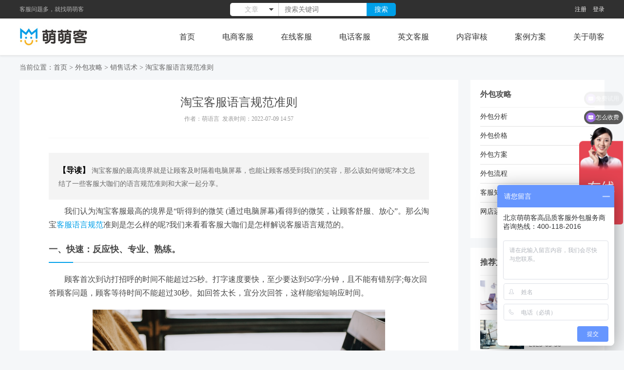

--- FILE ---
content_type: text/html
request_url: https://www.mmker.cn/article/313.html
body_size: 11101
content:
<!DOCTYPE html PUBLIC "-//W3C//DTD XHTML 1.0 Transitional//EN" "http://www.w3.org/TR/xhtml1/DTD/xhtml1-transitional.dtd">
<html xmlns="http://www.w3.org/1999/xhtml">
<head>
<meta http-equiv="Content-Type" content="text/html; charset=UTF-8">
<meta name="viewport" content="width=device-width, initial-scale=1.0, user-scalable=no">
<title>淘宝客服语言规范准则-萌萌客</title>
<meta name ="keywords" content="淘宝,客服,语言,规范,准则,我们">
<meta name="description" content="淘宝客服的最高境界就是让顾客及时隔着电脑屏幕，也能让顾客感受到我们的笑容，那么该如何做呢?本文总结了一些客服大咖们的语言规范准则和大家一起分享。">
<link rel="shortcut icon" href="/favicon.ico">
<link rel="canonical" href="https://www.mmker.cn/article/313.html" />
<!--<script>
var _hmt = _hmt || [];
(function() {
  var hm = document.createElement("script");
  hm.src = "https://hm.baidu.com/hm.js?cf19c02e4012f9073d6ce4f6860575ce";
  var s = document.getElementsByTagName("script")[0]; 
  s.parentNode.insertBefore(hm, s);
})();
</script>-->
<link rel="stylesheet" href="/templets/kefuwb/css/mmker.css">
<link rel="stylesheet" type="text/css" href="/templets/kefuwb/skin/css/mbase.css"/>
<link rel="stylesheet" type="text/css" href="/templets/kefuwb/skin/css/mmker.min.css"/>
<link rel="stylesheet" type="text/css" href="/templets/kefuwb/skin/css/owl.carousel.css"/>
<link rel="stylesheet" type="text/css" href="/templets/kefuwb/skin/css/mstyle.css"/>
<link rel="stylesheet" type="text/css" href="/templets/kefuwb/skin/css/responsive.css"/>
<link type="text/css" href="/templets/kefuwb/css/pc.css" rel="stylesheet">
<link type="text/css" href="/templets/kefuwb/css/wap.css" rel="stylesheet">
<link type="text/css" href="/templets/kefuwb/css/list.css" rel="stylesheet">
<script src="/templets/kefuwb/js/jquery.js" type="text/javascript"></script> 
<script src="/templets/kefuwb/js/com.js" type="text/javascript"></script> 
<script type="text/javascript" src="/templets/kefuwb/js/jquery.SuperSlide.2.1.1.js"></script>
</head>
<body>
<base target="_self">
<script language="javascript" type="text/javascript" src="/include/dedeajax2.js"></script>
<script language="javascript" type="text/javascript">
 function CheckLogin(){
   var taget_obj = document.getElementById('_userlogin');
   myajax = new DedeAjax(taget_obj,false,false,'','','');
   myajax.SendGet2("/member/ajax_loginsta.php");
   DedeXHTTP = null;
 }
</script>
<script type="text/javascript" src="/templets/kefuwb/js/jquery-1.10.2.min.js"></script>
 <link rel="stylesheet" href="/templets/kefuwb/js/jquery.fancybox.min.css" />
<script src="/templets/kefuwb/js/jquery.fancybox.min.js"></script>
<div class="pc">
<div class="reg">
  <div class="reg_con">
    <div class="l_n">客服问题多，就找萌萌客</div>
    <div class="r_n">
      <li>
        <div class="search">
          <div id="o-search" class="fl category_search">
            <div id="search" class="form">
              <form id="w0" action="/plus/search.php" method="post" name='search'>
                <div id="i-search" class="fl">
                  <div class="category_choose_box"> <span class="category_choose"> <span>文章</span> <b></b> </span>
                    <ul id="dropdown_choose" class="hide">
                      <li><a href="javascript:void(0);" title="文章"
        data-action="/plus/search.php" data-id="1">文章</a></li>
                      <li><a href="javascript:void(0);" title="问答"
        data-action="/ask/index.php?ct=search" data-id="2">问答</a></li>
                      <li><a href="javascript:void(0);" title="服务"
        data-action="/plus/search.php" data-id="3" data-typeid="1">服务</a></li>
                      <li><a href="javascript:void(0);" title="案例"
        data-action="/plus/search.php" data-id="4" data-typeid="81">案例</a></li>
                    </ul>
                  </div>
                  <input type="hidden" name="ct" value="search">
                  <input type="text" id="key" name="q" placeholder="搜索关键词" autocomplete="off" class="s_txt" />
                  <input type="hidden" name="typeid" id="typeid" disabled />
                  <ul id="related" class="hide">
                  </ul>
                </div>
                <button type="submit" id="btn-search" class="s_btn" value=""> 搜索 </button>
              </form>
            </div>
            <span class="clr"></span> </div>
          <script>

    
    

   $(".category_choose_box").mouseover(function () {
        $(this).find("#dropdown_choose").show();
    });
    $(".category_choose_box").mouseout(function () {
        $(this).find("#dropdown_choose").hide();
    });

    if (typeof(Storage) !== "undefined") {
        var searchurl = localStorage.getItem("searchurl");
        var searchname = localStorage.getItem("searchname");
        var searchkeyword = localStorage.getItem("searchkeyword");
        if(searchurl && searchname){
            $("form#w0").attr("action", searchurl).find("span").text(searchname);
        }
        if(searchkeyword){$("#key").val(searchkeyword);}
        
    }
    
    $("#dropdown_choose li").click(function () {
        var selectElement=$(this).find("a").attr("data-action");
        if(selectElement=="/ask/index.php?ct=search"){
            $("#key").prop("placeholder","搜索关键词")
        }
        else{
            $("#key").prop("placeholder","搜索关键词")
        }
        var chooseText = $(this).text();
        var chooseVal = $(this).find("a").attr("data-action");
		var typeid = $(this).find("a").data("typeid");
		if (typeid) {
			$("#typeid").removeAttr("disabled").val(typeid);
		} else {
			$("#typeid").val('').attr("disabled","disabled");
		}

        if (typeof(Storage) !== "undefined") {
            localStorage.setItem("searchurl", chooseVal);
            localStorage.setItem("searchname", chooseText);
            console.log("searchurl",localStorage.getItem("searchurl"));
            console.log("searchname",localStorage.getItem("searchname"));
        }
        $(this).closest("form").attr("action", chooseVal).find("span").text(chooseText);
        $(this).parent().hide();
        
    });

    $("#btn-search").click(function(){
      if (typeof(Storage) !== "undefined") {
        localStorage.setItem("searchkeyword", $("#key").val());
        console.log("searchkeyword",localStorage.getItem("searchkeyword"));
      }
    });

    $("#categorys").mouseover(function(){
        $(".animate_arrow").addClass("animate_arrow_rotate");
    })
    $("#categorys").mouseout(function(){
        $(".animate_arrow").removeClass("animate_arrow_rotate");
    })
    
    $("#categorys .item").hover(function(){
        var top=$(this).offset().top;
        var nature_top=top-$("#categorys .mc").offset().top;
        if(nature_top>350){
            $(this).find(".item-box").css("top",nature_top-280+"px");
        }
        
    })

	</script> 
        </div>
      </li>
      <li>
        <div id="_userlogin"> 
          <!-- <ul>--> 
          <a  rel="nofollow" title="注册" href="/member/reg_new.php" target="_blank">注册</a> <a rel="nofollow" title="登录" href="/member/login.php" target="_blank">登录</a> 
          <!--</ul>--> 
        </div>
        <script language="javascript" type="text/javascript">CheckLogin();</script> 
      </li>
    </div>
  </div>
</div>
<div class="head-v3">
  <div class="navigation-up">
    <div class="navigation-inner">
      <div class="navigation-v3" id="nav">
        <div class="logo"><a href="/" target="_blank"><img src="/templets/kefuwb/images/logo.jpg" alt="萌萌客 客服外包服务公司" title="萌萌客"></a></div>
        <ul>
          <li class="nav-up-selected-inpage"  _t_nav="home"> <span> <a href="/"  target="_blank">首页</a> </span> </li>
          <li  class="nav-up-selected-inpage"> <span> <a href="/kfwb/" target="_blank">电商客服</a></span> </li>
          <li  class="nav-up-selected-inpage"> <span><a href="/zaixiankefuwaibao/"  target="_blank">在线客服</a> </span> </li>
          <li   class="nav-up-selected-inpage" > <span><a href="/dianhuakefuwaibao/"  target="_blank">电话客服</a> </span> </li>
          <li   class="nav-up-selected-inpage"> <span> <a href="/yingwenkefuwaibao/"  target="_blank">英文客服</a> </span> </li>
          <li   class="nav-up-selected-inpage"> <span> <a href="/shenhewaibao/" target="_blank" >内容审核</a> </span> </li>
          <li   class="nav-up-selected-inpage"> <span> <a href="/chenggonganli/" target="_blank">案例方案</a> </span> </li>
          <li   class="nav-up-selected-inpage"> <span> <a href="/about/"  target="_blank">关于萌客</a></span> </li>
        </ul>
      </div>
    </div>
  </div>
</div>
<div id="top"></div>

</div>
<script type="text/javascript" src="/templets/kefuwb/js/jquery-1.10.2.min.js"></script>
 <link rel="stylesheet" href="/templets/kefuwb/js/jquery.fancybox.min.css" />
<script src="/templets/kefuwb/js/jquery.fancybox.min.js"></script>
<div class="wap">
<div class="header" style="top:0;"> <a class="menu-btn menu-btn2"> 菜单 </a>
  <div class="head_left">
    <div class="logo"> <a href="/" class="logoindex" target="_blank"><img src="/templets/kefuwb/images/ydlogo.jpg" alt="萌萌客 客服外包服务公司"  title="萌萌客"/></a></div>
    <div class="text">客服问题多，就找萌萌客</div>
  </div>
</div>
<script>
    $(window).scroll(function () {
            if ($(window).scrollTop() > 50){
                $('.header').css('background-color','rgba(255,255,255,1)').css('position','fixed')
            }
            else{
                $('.header').css('background-color','rgba(255,255,255,1)').css('position','absolute')
            }
        });
</script>
<div class="side_bar">
  	<div class="mobile-menu-top">
			     <div class="float-left home-btn">
				    <a href="/">&#39318;&#39029;</a>
				 </div>
				 <div class="float-right mobile-menu-close close">&#20851;&#38381;</div>
			</div>
  <dl class="navMobile">
    <!--<dd>
      <p><a href="/" target="_blank"><span></span>首页</a></p>
    </dd>-->
    <dd>
      <p><a href="/kfwb/"  target="_blank"><span></span>电商客服</a></p>
    </dd>
    <dd>
      <p><a href="/zaixiankefuwaibao/" target="_blank" ><span></span>在线客服</a></p>
    </dd>
    <dd>
      <p><a href="/dianhuakefuwaibao/"  target="_blank"><span></span>电话客服</a></p>
    </dd>
    <dd>
      <p><a href="/yingwenkefuwaibao/" target="_blank" ><span></span>英文客服</a></p>
    </dd>
    <dd>
      <p><a href="/shenhewaibao/"  target="_blank"><span></span>内容审核</a></p>
    </dd>
    <dd>
      <p><a href="/chenggonganli/" target="_blank" ><span></span>案例方案</a></p>
    </dd>
    <dd>
      <p><a href="/about/" target="_blank" ><span></span>关于萌客</a></p>
    </dd>
  </dl>
</div>
<script>
       $(".menu-btn2").click(
	     function(){
			 $(".side_bar").slideToggle("fast");
			 }
	   );
	   
	   $(".close").click(function(){
		   $(".side_bar").fadeOut("fast");});
		    $(".navon1").click(function(){
			$(".msubnav1").slideToggle();
			});
			$(".navon2").click(function(){
			$(".msubnav2").slideToggle();
			});
			$(".navon3").click(function(){
			$(".msubnav3").slideToggle();
			});
</script> 

</div>
<!--萌萌客内容-->
<div class="news-main">
  <div class="gaibanpos">
    <div class="gaibanpos-tabs"> 当前位置：<a href='/'>首页</a> > <a href='/article/'>外包攻略</a> > <a href='/article/kefuxiaoshouhuashu/'>销售话术</a> > <a>淘宝客服语言规范准则</a></div>
    <div class="gaibanpos-box">
      <div class="left">
        <div class="gaibanpos-box-con">
          <h1>淘宝客服语言规范准则</h1>
          <div class="bar">作者：萌语言&#160;&#160;发表时间：2022-07-09 14:57 </div>
          <div class="content">
            <div class="con_daodu"> <span>【导读】</span>
              <div class="intro">淘宝客服的最高境界就是让顾客及时隔着电脑屏幕，也能让顾客感受到我们的笑容，那么该如何做呢?本文总结了一些客服大咖们的语言规范准则和大家一起分享。</div>
            </div>
           <p>
	我们认为淘宝客服最高的境界是“听得到的微笑 (通过电脑屏幕)看得到的微笑，让顾客舒服、放心”。那么淘宝<a href='https://www.mmker.cn/article/313.html' target='_blank'><u>客服语言规范</u></a>准则是怎么样的呢?我们来看看客服大咖们是怎样解说客服语言规范的。
</p>
<h3>
	一、快速：反应快、专业、熟练。
</h3>
<p>
	顾客首次到访打招呼的时间不能超过25秒。打字速度要快，至少要达到50字/分钟，且不能有错别字;每次回答顾客问题，顾客等待时间不能超过30秒。如回答太长，宜分次回答，这样能缩短响应时间。
</p>
<p style="text-align:center;">
	<img src="/uploads/allimg/210413/2-210413161201X8.png"   title="淘宝客服语言规范准则" alt="淘宝客服语言规范准则" /> 
</p>
<h3>
	二、礼貌：尊重、真诚、耐心、训练有素。
</h3>
<p>
	让顾客感觉很“爽”、很重要、上帝的感觉，切忌有不耐烦感觉。
</p>
<h3>
	三、专业：自信、肯定、准确、逻辑清晰、有问必答。
</h3>
<p>
	必须要专业、准确地回答淘宝店顾客的问题和讲解，如出现错误，则予以处罚和警告优秀的专业会自动完成销售，而绝不会生硬推销。
</p>
<h3>
	四、亲切：赞美、热情、亲昵称呼、适度。
</h3>
<p>
	称呼顾客要亲昵，热情;推销中把握分寸，切忌不看客户反应，过度热情。
</p>
<h3>
	五、细心/细腻/周到。
</h3>
<p>
	关注顾客的情况，提醒保养、搭配要领、生日、送礼注意事项，包括写价格。
</p>
<h3>
	六、经验：话题、社会经验、知识面;首饰搭配、服装搭配技巧
</h3>
<p>
	尤其对于高素质、见识多的顾客，知识面要广;
</p>
<p>
	退而求其次，对于相关知识要精娴熟。
</p>
<h3>
	七、找话题：了解顾客、随需应变、交朋友、培养好感和忠诚度。
</h3>
<p>
	忌无感情的纯商业对话、被动等顾客发问、问一答一的情况;
</p>
<p>
	善于引导顾客产生需求、强化需求，为顾客找消费理由。
</p>
<p>
	淘宝客服能够做到上面提到的快速、礼貌、专业、亲切、细心、经验、找话题等七个关键点那么一定能够成为一个规范服务的客服。现在的客服服务市场比较混乱，最直接的原因就是网店客服行业没有统一的行业标准，导致了客服行业无方向性的畸形发展。
</p>
            <p class="dimmker">【萌萌客:www.mmker.cn】提供专业的电商在线客服外包服务、电话客服及内容审核等服务，帮您简单客服难题。</p>
            
            <!-- 文章底部 -->
            <div class="artbottom clearfix">
              <div class="keyword fl clearfix"> <span>关键词</span></div>
              <div class="share fr clearfix bdsharebuttonbox"> <span class="tit">分享到</span> <span class="qq embox"> <a href="javascript:;" data-cmd="qzone" class="bds_sqq a1" title="分享到QQ"></a> </span> <span class="line">|</span> <span class="wx embox"> <a href="javascript:;" data-cmd="tsina" class="bshare-sinaminiblog bds_tsina a2" title="分享到新浪微博"></a> </span> <span class="line">|</span> <span class="wb embox"> <a href="javascript:;" class="bds_weixin a3" data-cmd="weixin" title="分享到微信"></a> </span> </div>
            </div>
            <!-- 百度分享 --> 
            <script>
    
 
    window._bd_share_config = {
        common : {
            bdText : 'Custom share content',    
            bdDesc : 'Custom share summary',    
            bdUrl : 'Custom share URL address',     
            bdPic : 'Custom share pictures'
        },
        share : [{
            "bdSize" : 16
        }],
     
    }
    with(document)0[(getElementsByTagName('head')[0]||body).appendChild(createElement('script')).src='http://bdimg.share.baidu.com/static/api/js/share.js?cdnversion='+~(-new Date()/36e5)];
</script> 
           
          </div>
        </div>
        <div class="clearfix"></div>
        <div class="article_relevant">
          <div class="tab_contairn">
            <span class="divh2"> <a href="javascript:void(0);" class="tab_title current">相关文章</a> <a href="javascript:void(0);" class="tab_title">相关问题</a></span>
            <div class="tab_content">
              <div class="tab_about_article likecon clearfix">
                <ul>
                    <li><span class="left-img">
			<a href="/article/3353.html"   class="ia"><img src="/uploads/allimg/221031/843-221031091441F0-lp.png" alt="淘宝客服常用规范聊天用语短语"/></a></span>
			<span class="left-text"><div  class="divh5"><a href="/article/3353.html"  >淘宝客服常用规范聊天用语短语</a></div>
			<p>为了客户在网购过程中享受到优质待遇，在接待、产品介绍、优惠、支付等等，淘宝客服过程中的每个环节都会有相应的常用语。本篇文章要分享的就是淘宝客服常用语相关内容。</p>
			<span class="fr">2022-10-31</span></span></li><li><span class="left-img">
			<a href="/article/3236.html"   class="ia"><img src="/uploads/allimg/221008/28-22100P91445921-lp.png" alt="淘宝客服话术总结（客服规范用语和标准结束语的使用技巧）"/></a></span>
			<span class="left-text"><div  class="divh5"><a href="/article/3236.html"  >淘宝客服话术总结（客服规范用语和标准结束语的使用技巧）</a></div>
			<p>很多商家都会对淘宝客服怎样为商家服务感到困惑，尤其是在线咨询量比较多的情况下更是不知道应该怎样应对。本篇淘宝客服规范用语话术为您解答这些问题。</p>
			<span class="fr">2022-10-31</span></span></li><li><span class="left-img">
			<a href="/article/2336.html"   class="ia"><img src="/uploads/allimg/220225/27-2202251425503B-lp.png" alt="淘宝客服话术规范范本,淘宝客服实用话术"/></a></span>
			<span class="left-text"><div  class="divh5"><a href="/article/2336.html"  >淘宝客服话术规范范本,淘宝客服实用话术</a></div>
			<p>淘宝客服话术是每个淘宝网店都存在的，虽然商品不同话术也会不同，但有些话术是可以通用的，本文介绍的就是淘宝客服话术的一些规范范本，一共包括十一点。</p>
			<span class="fr">2022-07-08</span></span></li><li><span class="left-img">
			<a href="/article/2154.html"   class="ia"><img src="/uploads/allimg/220224/28-22022416153R31-lp.png" alt="淘宝客服话术规范,淘宝客服话术技巧"/></a></span>
			<span class="left-text"><div  class="divh5"><a href="/article/2154.html"  >淘宝客服话术规范,淘宝客服话术技巧</a></div>
			<p>文章中介绍了淘宝客服应该要具备的素质，客服语言规范、服务基本要求、热情亲切、了解需求、专业销售、体验愉悦等等，其中淘宝客服话术规范是本篇文章的核心。
</p>
			<span class="fr">2023-06-21</span></span></li><li><span class="left-img">
			<a href="/article/185.html"   class="ia"><img src="/uploads/allimg/180109/2-1P1091S14E17-lp.jpg" alt="淘宝客服培训流程和规范的服务流程"/></a></span>
			<span class="left-text"><div  class="divh5"><a href="/article/185.html"  >淘宝客服培训流程和规范的服务流程</a></div>
			<p>俗话说的好“没有规矩不成方圆”，淘宝客服代表着网店的门面，它的培训也是有规章流程的，本文从客服的培训流程、规范用语、回复时间和沟通技巧，为大家介绍了客服的培训和服务流程。</p>
			<span class="fr">2022-12-26</span></span></li>
                </ul>
              </div>
              <div class="tab_intersting likecon clearfix" style="display: none">
                <ul>
                   <li><span class="left-text wt">
                    <div  class="divh5"><a href="/ask/350.html" > 淘宝天猫规则客服需要注意哪些？</a></div>
                    <p>特别注意，不要骂顾客，不要骂顾客，不要骂顾客，重点的事说三遍。 </p>
                    <span class="fr">2022-03-07</span></span></li><li><span class="left-text wt">
                    <div  class="divh5"><a href="/ask/351.html" > 做淘宝客服需要了解哪些规则？</a></div>
                    <p>买家自付款之时起即可申请退款。自买家申请退款之时起两天内卖家仍未点击发货的，淘宝通知支付宝退款给买家。 </p>
                    <span class="fr">2022-03-07</span></span></li><li><span class="left-text wt">
                    <div  class="divh5"><a href="/ask/352.html" > 淘宝客服红线规则有哪些？</a></div>
                    <p>泄露他人信息 ，是指未经允许发布丶传递他人隐私信息，涉嫌侵犯他人隐私权的行为(例如：买家a在店铺购买一款商品后下线，然后买家b上线说他是用买家a的旺旺购买的，并且把旺旺发给让我们把他填的收货信息发给他核对下，如果我们发了，买家a就可以发起投诉泄露他人</p>
                    <span class="fr">2022-03-07</span></span></li><li><span class="left-text wt">
                    <div  class="divh5"><a href="/ask/3026.html" > 跟淘宝电商平台的排名有关的规则是怎么设定的？</a></div>
                    <p>影响综合排名的因素有：销量、新品、人气、价格，这几天出发，而且我们都是可以同时搜索自己店铺宝贝在类目的橱窗界面就可以看到其排名。</p>
                    <span class="fr">2022-10-27</span></span></li><li><span class="left-text wt">
                    <div  class="divh5"><a href="/ask/3032.html" > 淘宝电商平台双十一的游戏规则是什么？</a></div>
                    <p>双十一淘宝收集喵糖得到游戏规则： 1、用户通过“做任务赚喵糖”和“拉人助力”的方式收集喵糖，每种方式对同一个用户每天能获得的喵糖数量及参与次数存在限制，具体以互动界面说明与互动结果为准。其中拉人助力，分享者才有机会获得喵糖。同一分享者与被分享者之</p>
                    <span class="fr">2022-10-27</span></span></li>
                </ul>
              </div>
            </div>
            <a class="morebn" href="https://www.baidu.com/s?wd=淘宝客服语言规范&si=mmker.cn&ct=2097152&cl=3"   rel="nofollow"> 查看更多相似内容 </a> </div>
        </div>
      </div>
      <div class="gairight">
        <div>
          <div>
            <div class="zx_bdian">
              <ul class="thd">
                <li>
                  <div class="divh3">外包攻略</div>
                </li>
              </ul>
              <ul class="zx_lca">
                <li>
                  <div class="za_tit"> <a >外包分析</a><i class="fa fa-angle-down right"></i> </div>
                  <div class="sub_za"> <a href='/article/kefuwaibaojianjie' target='_blank'>外包简介</a><a href='/article/kefuwaibaohezuomoshi' target='_blank'>合作模式</a><a href='/article/kefuwaibaoxianzhuangjiqushi' target='_blank'>现状趋势</a><a href='/article/kefuwaibaoyoushihelieshi' target='_blank'>优势劣势</a><a href='/article/kefuwaibaoxiaoguo' target='_blank'>外包效果</a><a href='/article/kefuwaibaofuwupaiming' target='_blank'>服务排名</a><a href='/article/kefuwaibaozhuyishixiang' target='_blank'>注意事项</a><a href='/article/kefuwaibaoanquanfengxian' target='_blank'>安全风险</a> </div>
                </li><li>
                  <div class="za_tit"> <a >外包价格</a><i class="fa fa-angle-down right"></i> </div>
                  <div class="sub_za"> <a href='/article/kefuwaibaoshoufeimoshi' target='_blank'>收费模式</a><a href='/article/kefuwaibaobaojia' target='_blank'>外包报价</a><a href='/article/kefuwaibaoguibugui' target='_blank'>成本对比</a> </div>
                </li><li>
                  <div class="za_tit"> <a >外包方案</a><i class="fa fa-angle-down right"></i> </div>
                  <div class="sub_za"> <a href='/article/kefuwaibaofuwubiaozhun' target='_blank'>服务标准</a><a href='/article/kefuwaibaojixiaokaohefangan' target='_blank'>绩效考核</a><a href='/article/kefuwaibaoguanli' target='_blank'>外包管理</a> </div>
                </li><li>
                  <div class="za_tit"> <a >外包流程</a><i class="fa fa-angle-down right"></i> </div>
                  <div class="sub_za"> <a href='/article/kefuwaibaozhunbei' target='_blank'>外包准备</a><a href='/article/kefuwaibaoxuqiu' target='_blank'>外包需求</a><a href='/article/kefuwaibaoxuanze' target='_blank'>外包选择</a><a href='/article/kefuwaibaohetongxieyi' target='_blank'>合同协议</a><a href='/article/kefuwaibaoduijie' target='_blank'>客服对接</a><a href='/article/kefuwaibaopeixun' target='_blank'>培训质检</a> </div>
                </li><li>
                  <div class="za_tit"> <a >客服知识</a><i class="fa fa-angle-down right"></i> </div>
                  <div class="sub_za"> <a href='/article/taobaokefujinengyujiqiao' target='_blank'>技能技巧</a><a href='/article/kefuxiaoshouhuashu' target='_blank'>销售话术</a><a href='/article/kefupeixunneirong' target='_blank'>客服培训</a><a href='/article/taobaokefukaoshi' target='_blank'>客服考试</a><a href='/article/kefuzhuanyezhishi' target='_blank'>专业知识</a><a href='/article/taobaokefuguize' target='_blank'>客服规则</a><a href='/article/ruheguanlikefu' target='_blank'>客服管理</a> </div>
                </li><li>
                  <div class="za_tit"> <a >网店运营</a><i class="fa fa-angle-down right"></i> </div>
                  <div class="sub_za"> <a href='/article/wangdianhuoyuanxuanze' target='_blank'>货源选择</a><a href='/article/cangchuwuliuguanli' target='_blank'>仓储物流</a><a href='/article/wangdianshangpinpaishejiqiao' target='_blank'>拍摄拍照</a><a href='/article/wangdianmeigongshejijiaocheng' target='_blank'>美工设计</a><a href='/article/wangdianzenmezhuangxiu' target='_blank'>网店装修</a><a href='/article/wangdianruheyingxiaotuiguang' target='_blank'>营销推广</a><a href='/article/dianshangpingtaiguize' target='_blank'>平台规则</a><a href='/article/wangdianruheguanli' target='_blank'>网店管理</a> </div>
                </li>
              </ul>
            </div>
            <div class="gaibanpos-box-right">
              <div class="divh3">推荐文章</div>
              <ul>
                <li><a href="/article/24675.html"   class="himg"><img src="/uploads/allimg/250314/841-2503141F234O4-lp.png" alt="京东客服工作的基础规范与准则"/></a>
			<a href="/article/24675.html"   class="txt">京东客服工作的基础规范与准则</a>
			<div class="date">2025-03-14</div></li><li><a href="/article/4079.html"   class="himg"><img src="/uploads/allimg/230330/841-230330095342351-lp.png" alt="客服服务准则是什么，客服服务规范的基本要求"/></a>
			<a href="/article/4079.html"   class="txt">客服服务准则是什么，客服服务规范的基本要求</a>
			<div class="date">2023-03-30</div></li><li><a href="/article/2486.html"   class="himg"><img src="/uploads/allimg/220226/27-220226095F0F2-lp.jpg" alt="网店客服言语规范准则有哪些？"/></a>
			<a href="/article/2486.html"   class="txt">网店客服言语规范准则有哪些？</a>
			<div class="date">2022-07-22</div></li><li><a href="/article/2260.html"   class="himg"><img src="/uploads/allimg/220225/28-22022511344L33-lp.png" alt="淘宝网店客服规则，客服行为准则"/></a>
			<a href="/article/2260.html"   class="txt">淘宝网店客服规则，客服行为准则</a>
			<div class="date">2022-07-08</div></li>
              </ul>
            </div>
          </div>
          <div class="clearfix"></div>
       
        </div>
      </div>
    </div>
    <div class="clearfix"></div>
  </div>
</div>


<!--萌萌客内容--> 
<!--底部--> 
<div class="clear"></div>
<div class="pc">
  <div class="foot">
    <div class="conta pbt50">
      <div class="w1200 clearfix">
      <div class="f_l nav_copy">
           <ul class="clearfix">
          <a href="/article/"><li>外包攻略</li></a>
         <a href="/ask/"><li>萌客问答</li></a>
           <a href="/article/kefuwaibaojiage/"><li>外包价格</li></a>
          <a href="/article/kefuwaibaofangan/"><li>外包方案</li></a>
          <a href="/article/taobaokefuzhishi/"><li>客服知识</li></a>
          <a href="/about/zzjg.html" ><li>组织架构</li></a>
          </ul> 
         <ul class="clearfix">
          <a href="/about/fzlc.html"><li>发展历程</li></a>
          <a href="/about/lxwm.html"><li class="last">联系我们</li></a>
         
        </ul>
       
      </div>
       <div class="zxyy">
        
        <p> <img src="/templets/kefuwb/images/bottomm.png" /> </p>
        <p class="bottomwx">微信联系</p>
      </div>
            <div class="f_l tel tel1">
        <dl>
          <dt><img src="/templets/kefuwb/images/icon_erji.png"></dt>
          <dd>
            <div class="divh3">400-118-2016</div>
            <p>全国咨询热线</p>
          
<div class="divh3">13717595797</div>
            <p>方案咨询</p>
          </dd>
        </dl>
      </div>
      <div class="f_l tel">
        <dl>
          <dt><img src="/templets/kefuwb/images/icon_oclck.png"></dt>
          <dd>
            <div class="divh3">9:00-24:00</div>
            <P>即时服务</P>
            <p class="foot_kefu"><span><a href="javascript:void(0)" onclick="openJesongChatByGroup(131815,10147058);return false;"  target="_blank" rel="nofollow">咨询在线客服</a></span></p>
          </dd>
        </dl>
      </div>
      
      <div style="width:32px; float:left; text-align:center;margin:5px 0 0 20px;"> </div>
     
      <div class="clear"></div>
       <div class="copy">
          <p>Copyright ©2006-2022 北京萌萌客网络科技有限公司 <a href="http://beian.miit.gov.cn/" rel="nofollow" class="wtite">京ICP备17068726号</a> </p>
        </div>
      </div>
    </div>
  

  </div>
</div>
<div class="wap">
  <footer class="footer">
    <div class="flinks f28">
      <div><a href="/article/">外包攻略</a>|<a href="/ask/" >萌客问答</a>|<a href="/article/kefuwaibaojiage/">外包价格</a>|<a href="/article/kefuwaibaofangan/" >外包方案</a></div>
     <div><a href="/article/taobaokefuzhishi/">客服知识</a>|<a href="/about/zzjg.html">组织架构</a>|<a href="/about/fzlc.html">发展历程</a>|<a href="/about/lxwm.html">联系我们</a></div>
     
    </div>
    <p class="foot_kefu">客服周一至周日7*16小时在线<span><a href="javascript:void(0)" onclick="openJesongChatByGroup(131815,10147058);return false;"  target="_blank" rel="nofollow">咨询在线客服</a></span></p>
    <div class="flinkszhuce">
      <div><a href="/member/reg_new.php" rel="nofollow">注册</a> |<a href="/member/login.php" rel="nofollow">登录</a></div>
     </div>
      
    <div class="footerdl">
      <dl>
       
        <dd>
          <div class="divh3">全国咨询热线：400-118-2016</div>
          <p>方案咨询：13717595797</p>
        </dd>
      </dl>
      <div class="zxyy">
        <div class="bottomwx">微信联系</div>
        <img src="/templets/kefuwb/images/bottomm.png" /> </div>
      <div class="copyright">
        <p style="    margin-top: 0; font-size:0.7rem;">Copyright ©2016-2022 </p>
        <p style="    margin-top: 0; font-size:0.7rem;">北京萌萌客网络科技有限公司</p>
        <p style="    margin-top: 0; font-size:0.7rem;"><a href="http://beian.miit.gov.cn/" rel="nofollow" class="wtite">京ICP备17068726号</a></p>
      </div>
    </div>
  </footer>
 
</div>
<script>
(function(){
var el = document.createElement("script");
el.src = "https://lf1-cdn-tos.bytegoofy.com/goofy/ttzz/push.js?2934f8cab4d5ebef53b8db55fcd39629b04c8fe2fb4d74b850130e54d5f13904c112ff4abe50733e0ff1e1071a0fdc024b166ea2a296840a50a5288f35e2ca42";
el.id = "ttzz";
var s = document.getElementsByTagName("script")[0];
s.parentNode.insertBefore(el, s);
})(window)
</script>
<!-- /图片批量加A -->
<script>

$(function(){
		$('.zx_lca li').click(function(){
		var $this=$(this);
		if($this.hasClass('in')){
			$('.zx_lca li').removeClass('in');
		}
		else if($('.zx_lca li').hasClass('in')){
			$('.zx_lca li').removeClass('in');
			$this.toggleClass("in");
		}
		
		else{
			$this.toggleClass("in");
		}
	});
	$('.cont_sec').hide().eq(0).show();
	$('.thd_a a.item').each(function(index){
		$(this).click(function(){
			$(this).addClass('on').siblings('.item').removeClass('on');
			$('.cont_sec').eq(index).fadeIn().siblings('.cont_sec').hide();
		})
	})
	$('.content').find('img').each(function () {
		var _this = $(this);
		var _src = _this.attr("src");
		_this.wrap('<a data-fancybox="images" href="' + _src + '"></a>');
	})
	jQuery(".tSlide").slide({mainCell:".bd",autoPlay:false,titCell:".hd li",trigger:'click'});
	jQuery(".lcPic").slide({mainCell:".bd ul",effect:'left',autoPlay:false,autoPage:true,titCell:".hd",trigger:'click'});



	
	});
</script>
<!--网页客服新代码-->
<script type="text/javascript" charset="UTF-8" src="https://scripts.easyliao.com/js/easyliao.js"></script>
<script type="text/javascript" charset="UTF-8" src="https://scripts.easyliao.com/131815/10150516.js"></script>
<!--网页客服新代码--> 

</body>
</html>

--- FILE ---
content_type: text/css
request_url: https://www.mmker.cn/templets/kefuwb/skin/css/mbase.css
body_size: 24622
content:
 @charset "utf-8";
* {
	-webkit-tap-highlight-color: rgba(0, 0, 0, 0);
	margin: 0px;
	padding: 0px;
}

.col-lg-1, .col-lg-2, .col-lg-3, .col-lg-4, .col-lg-5, .col-lg-6, .col-lg-7, .col-lg-8, .col-lg-9, .col-lg-10, .col-lg-11, .col-lg-12 {
	float: left;
}
.col-lg-12 {
	width: 100%;
}
.col-lg-11 {
	width: 91.66666667%;
}
.col-lg-10 {
	width: 83.33333333%;
}
.col-lg-9 {
	width: 75%;
}
.col-lg-8 {
	width: 66.66666667%;
}
.col-lg-7 {
	width: 58.33333333%;
}
.col-lg-6 {
	width: 50%;
}
.col-lg-5 {
	width: 41.66666667%;
}
.col-lg-4 {
	width: 33.33333333%;
}
.col-lg-3 {
	width: 25%;
}
.col-lg-2 {
	width: 16.66666667%;
}
.col-lg-1 {
	width: 8.33333333%;
}
.span1, .span2, .span3, .span4, .span5, .span6, .span7, .span8, .span9, .span10, .span11, .span12 {
	float: left;
}
.span12 {
	width: 100%;
}
.span11 {
	width: 91.66666667%;
}
.span10 {
	width: 83.33333333%;
}
.span9 {
	width: 75%;
}
.span8 {
	width: 66.66666667%;
}
.span7 {
	width: 58.33333333%;
	float: right;
}
.span6 {
	width: 50%;
}
.span5 {
	width: 41.66666667%;
}
@media (min-width: 1025px) {
.platform_advantage_content .span4 {
	width: 33.3333%;
}
.footer .copyright {
	text-align: center;
	padding: 8px 10px;
	color: #343434;

	font-size: 12px;
}
.news_center_content .span4 {
    width: 33.33333333%;
}
.kzf-mod-product-content .span4 {
	width: 23.5%;
	margin-right:2%;
box-shadow: 0 0 50px rgba(0,54,91,0.1);
-webkit-border-radius: 5px;
-moz-border-radius: 5px;
border-radius: 5px;
background: #fff;
}
.kzf-mod-product-content a:nth-child(4)  .span4{margin-right:0;}
}
.span3 {
	width: 25%;
}
.span2 {
	width: 16.66666667%;
}
.span1 {
	width: 8.33333333%;
}
 @media screen and (max-width:1300px) {
.col-bg-4 {
	float: left;
	width: 33.33333333%;
}
}
 @media screen and (max-width:1199px) {
.col-md-1, .col-md-2, .col-md-3, .col-md-4, .col-md-5, .col-md-6, .col-md-7, .col-md-8, .col-md-9, .col-md-10, .col-md-11, .col-md-12 {
	float: left;
}
.col-md-12 {
	width: 100%;
}
.col-md-11 {
	width: 91.66666667%;
}
.col-md-10 {
	width: 83.33333333%;
}
.col-md-9 {
	width: 75%;
}
.col-md-8 {
	width: 66.66666667%;
}
.col-md-7 {
	width: 58.33333333%;
}
.col-md-6 {
	width: 50%;
}
.col-md-5 {
	width: 41.66666667%;
}
.col-md-4 {
	width: 33.33333333%;
}
.col-md-3 {
	width: 25%;
}
.col-md-2 {
	width: 16.66666667%;
}
.col-md-1 {
	width: 8.33333333%;
}
}
 @media screen and (max-width:960px) {
.col-xm-1, .col-xm-2, .col-xm-3, .col-xm-4, .col-xm-5, .col-xm-6, .col-xm-7, .col-xm-8, .col-xm-9, .col-xm-10, .col-xm-11, .col-xm-12 {
	float: left;
}
.col-xm-12 {
	width: 100%;
}
.col-xm-11 {
	width: 91.66666667%;
}
.col-xm-10 {
	width: 83.33333333%;
}
.col-xm-9 {
	width: 75%;
}
.col-xm-8 {
	width: 66.66666667%;
}
.col-xm-7 {
	width: 58.33333333%;
}
.col-xm-6 {
	width: 50%;
}
.col-xm-5 {
	width: 41.66666667%;
}
.col-xm-4 {
	width: 33.33333333%;
}
.col-xm-3 {
	width: 25%;
}
.col-xm-2 {
	width: 16.66666667%;
}
.col-xm-1 {
	width: 8.33333333%;
}
.footer .copyright {
	
	padding:0;
	
}
}
 @media screen and (max-width:767px) {
.col-sm-1, .col-sm-2, .col-sm-3, .col-sm-4, .col-sm-5, .col-sm-6, .col-sm-7, .col-sm-8, .col-sm-9, .col-sm-10, .col-sm-11, .col-sm-12 {
	float: left;
}
.col-sm-12 {
	width: 100%;
}
.col-sm-11 {
	width: 91.66666667%;
}
.col-sm-10 {
	width: 83.33333333%;
}
.col-sm-9 {
	width: 75%;
}
.col-sm-8 {
	width: 66.66666667%;
}
.col-sm-7 {
	width: 58.33333333%;
}
.col-sm-6 {
    width: 48%;
    border: 0.01rem #ccc solid;
    margin: 0.2rem 1% 0.5rem 1%;
    height: 12rem;
}
.col-sm-6:nth-child(odd){
	margin: 0.2rem 0.35rem 0.5rem 0;
}
.col-sm-6:nth-child(even){
	margin: 0.2rem 0 0.5rem 0.35rem;
}
.col-sm-5 {
	width: 41.66666667%;
}
.col-sm-4 {
	width: 33.33333333%;
}
.col-sm-3 {
	width: 25%;
}
.col-sm-2 {
	width: 16.66666667%;
}
.col-sm-1 {
	width: 8.33333333%;
}
}
 @media screen and (max-width:479px) {
/*.col-xs-1, .col-xs-2, .col-xs-3, .col-xs-4, .col-xs-5, .col-xs-6, .col-xs-7, .col-xs-8, .col-xs-9, .col-xs-10, .col-xs-11, .col-xs-12 {
	float: left;
}
.col-xs-12 {
	width: 100%;
}
.col-xs-11 {
	width: 91.66666667%;
}
.col-xs-10 {
	width: 83.33333333%;
}
.col-xs-9 {
	width: 75%;
}
.col-xs-8 {
	width: 66.66666667%;
}
.col-xs-7 {
	width: 58.33333333%;
}
.col-xs-6 {
	width: 50%;
}
.col-xs-5 {
	width: 41.66666667%;
}
.col-xs-4 {
	width: 33.33333333%;
}
.col-xs-3 {
	width: 25%;
}
.col-xs-2 {
	width: 16.66666667%;
}
.col-xs-1 {
	width: 8.33333333%;
}*/
}
.clearfix:before {
	content: ".";
	display: block;
	clear: both;
	height: 0;
	font-size: 0;
	visibility: hidden;
	overflow: hidden;
}
.clearfix:after {
	content: ".";
	display: block;
	clear: both;
	height: 0;
	font-size: 0;
	visibility: hidden;
	overflow: hidden;
}
.hidden {
	visibility: hidden;
}
.visible {
	visibility: visible;
}
.hide {
	display: none;
}
.show {
	display: block;
}
.container {
	width: 96%;
	max-width: 1200px;
	margin: 0 auto;
}
.container-fluid {
	width: 100%;
	margin: 0 auto;
}
.rowFluid {
	clear: both;
}
.rowFluid:before, .rowFluid:after, .column:before, .column:after {
	content: ".";
	display: block;
	clear: both;
	height: 0;
	font-size: 0;
	visibility: hidden;
	overflow: hidden;
}
/* 在线联系 */

#online {
	position: fixed;
	bottom: 126px !important;
	right: -40px;
	z-index: 1000;
	width: 32px;
	height: 32px;
	background: #dd9e09;
	color: #fff;
	cursor: pointer;
	border-radius: 3px;
	-webkit-transition: all 0.4s;
	transition: all 0.4s;
	opacity: 0;
	box-sizing: border-box;
}
#online i {
	display: block;
	width: 18px;
	height: 18px;
	margin: 3px 7px;
}
#online i img {
	max-width: 100%;
}
#online:hover {
	background: #333;
}
#online_lx {
	width: 180px;
	height: auto;
	border-radius: 5px;
	background-color: #fff;
	-webkit-box-shadow: 0 5px 9px rgba(4, 0, 0, .17);
	box-shadow: 0 5px 9px rgba(4, 0, 0, .17);
	position: fixed;
	right: 12px;
	bottom: 126px !important;
	z-index: 99999;
	box-sizing: border-box;
}
#olx_head {
	padding: 20px;
	line-height: 16px;
	height: 16px;
	background: #00C0FF;
	border-radius: 5px 5px 0 0;
	color: #fff;
	font-size: 14px;
}
#online_close {
	display: block;
	float: right;
	width: 15px;
	height: 15px;
	cursor: pointer;
}
#online_close img {
	max-width: 100%;
	-webkit-transition: all 0.4s;
	transition: all 0.4s;
}
#online_close img:hover {
	transform: rotate(180deg);
	-webkit-transform: rotate(180deg);
}
#olx_qq li a {
	padding: 12px 40px;
	height: 18px;
	line-height: 18px;
	background: #fff;
	color: #353434;
	display: block;
	border-bottom: #f5f5f5 1px solid;
	transition: all ease-out .3s;
	color: #888;
}
#olx_qq li a:hover {
	background: #f5f5f5;
	text-indent: 10px;
}
#olx_qq li i {
	width: 20px;
	height: 20px;
	float: left;
	margin: 10px;
}
#olx_qq li i img {
	max-width: 100%;
}
#olx_tel {
	padding: 15px 10px;
}
#olx_tel div {
	color: #434343;
	line-height: 24px;
	height: 24px;
	margin: 0 25px 0 8px;
}
#olx_tel div i {
	width: 20px;
	height: 25px;
	float: left;
	margin-right: 2px;
}
#olx_tel div i img {
	max-width: 100%;
	max-height: 100%;
}
#olx_tel p {
	line-height: 30px;
	color: #888;
	text-align: center;
	padding-top: 10px;
}
/* 分享 */

#share {
	position: fixed;
	bottom: 93px !important;
	right: 12px;
	z-index: 1000;
	width: 32px;
	height: 32px;
	background: #008cd6;
	color: #fff;
	cursor: pointer;
	border-radius: 3px;
	-webkit-transition: all 0.4s;
	transition: all 0.4s;
}
#share i {
	display: block;
	width: 16px;
	height: 16px;
	margin: 3px 8px;
}
#share i img {
	max-width: 100%;
}
#share:hover {
	background: #333;
}
.share_bg {
	position: fixed;
	left: 0;
	top: 0;
	z-index: 600;
	width: 100%;
	height: 100%;
	background: rgba(0, 0, 0, .9);
	display: none;
}
.share_box {
	position: fixed;
	top: -50%;
	left: 50%;
	font-size: 16px;
	z-index: 601;
	width: 500px;
	margin-left: -250px;
	height: 300px;
	margin-top: -150px;
	background: #fff;
}
.share_box i.share_close {
	display: block;
	position: absolute;
	top: 12px;
	right: 15px;
	width: 15px;
	height: 15px;
	cursor: pointer;
}
.share_box i.share_close img {
	max-width: 100%;
	margin: 0 auto;
	padding: 0;
	-webkit-transition: all 0.4s;
	transition: all 0.4s;
}
.share_box i.share_close:hover img {
	transform: rotate(180deg);
	-webkit-transform: rotate(180deg);
}
.share_box .share_tit {
	width: 100%;
	height: 50px;
	line-height: 50px;
	margin-bottom: 15px;
	background: #f7f7f7;
	text-align: center;
	color: #909090;
}
.share_box .share_list {
	width: 85%;
	margin: 0 auto;
}
.share_box .share_ico {
	text-align: center;
}
.share_box .share_ico .bshare-qzone, .share_box .share_ico .bshare-sinaminiblog, .share_box .share_ico .bshare-renren, .share_box .share_ico .bshare-qqmb, .share_box .share_ico .bshare-weixin, .share_box .share_ico .bshare-renren, .share_box .share_ico .bshare-qqim, .share_box .share_ico .bshare-ewm, .share_box .share_ico .bshare-douban {
	width: 90px;
	margin-top: 10px;
	padding: 70px 0 10px 0;
	color: #fff;
	border-radius: 4px;
}
.share_box .share_ico .bshare-sinaminiblog {
	background: #d4d4d4;
	background-position: center 15px;
}
.share_box .share_ico .bshare-sinaminiblog:hover {
	text-decoration: none;
	background: #d5357f;
	background-position: center 15px;
	color: #fff;
}
.share_box .share_ico .bshare-qzone {
	background: #d4d4d4;
	background-position: center 15px;
}
.share_box .share_ico .bshare-qzone:hover {
	text-decoration: none;
	background: #2199d3;
	background-position: center 15px;
	color: #fff;
}
.share_box .share_ico .bshare-douban {
	background: #d4d4d4;
	background-position: center 15px;
}
.share_box .share_ico .bshare-douban:hover {
	text-decoration: none;
	background: #315ebc;
	background-position: center 15px;
	color: #fff;
}
.share_box .share_ico .bshare-qqmb {
	background: #d4d4d4;
	background-position: center 15px;
}
.share_box .share_ico .bshare-qqmb:hover {
	text-decoration: none;
	background: #00acde;
	background-position: center 15px;
	color: #fff;
}
.share_box .share_ico .bshare-weixin {
	background: #d4d4d4;
	background-position: center 15px;
}
.share_box .share_ico .bshare-weixin:hover {
	text-decoration: none;
	background: #25ac35;
	background-position: center 15px;
	color: #fff;
}
.share_box .share_ico .bshare-renren {
	background: #d4d4d4;
	background-position: center 15px;
}
.share_box .share_ico .bshare-renren:hover {
	text-decoration: none;
	background: #30b2c5;
	background-position: center 15px;
	color: #fff;
}
.share_box .share_ico .bshare-qqim {
	background: #d4d4d4;
	background-position: center 15px;
}
.share_box .share_ico .bshare-qqim:hover {
	text-decoration: none;
	background: #e00b39;
	background-position: center 15px;
	color: #fff;
}
.share_box .share_ico .bshare-ewm {
	background: #d4d4d4;
	background-position: center 15px;
}
.share_box .share_ico .bshare-ewm:hover {
	text-decoration: none;
	background: #f4911c;
	background-position: center 15px;
	color: #fff;
}
/* 回顶部 */

#toTop {
	position: fixed;
	padding-top: 10px;
	bottom: -100px;
	right: 0px;
	z-index: 1000;
	width: 40px;
	height: 40px;
	text-align: center;
	line-height: 40px;
	background: #555555;
	
	color: #fff;
	cursor: pointer;
	-webkit-transition: all 0.4s;
	transition: all 0.4s;
}
#toTop:hover {
	
	z-index: 2000;
	color: #2792F0;
	background-color: #fff;
}
#close {
	cursor: pointer;
	position: fixed;
	bottom: 18px;
	right: 0;
	width: 40px;
	height: 40px;
	z-index: 100;
	/*background: #fff;*/
	
	-webkit-transition: all 0.4s;
	transition: all 0.4s;
}
#show {
	cursor: pointer;
	position: fixed;
	bottom: 18px;
	right: 0;
	width: 0px;
	height: 40px;
	z-index: 100;
	
	-webkit-transition: all 0.4s;
	transition: all 0.4s;
}
#close:hover {
	
	background-color: #fff;
}
 @media screen and (max-width: 1199px) {
#close {
	display: none;
}
#toTop {
	background-color: #e8e8e8;
}
}
/* 灯箱 */

.lightWrap {
	position: fixed;
	top: 0;
	left: 0;
	z-index: 6200;
	width: 100%;
	height: 100%;
	background: rgba(0, 0, 0, .6);
	overflow: hidden;
}
.lightWrap .closeLightBox {
	position: absolute;
	cursor: pointer;
	right: 10px;
	top: 10px;
	width: 50px;
	height: 50px;
	
	background-size: 20px;
	-webkit-transition: all 0.4s;
	transition: all 0.4s;
}
.lightWrap .closeLightBox:hover {
	transform: rotate(180deg);
	-webkit-transform: rotate(180deg);
}
.lightWrap .item {
	text-align: center;
	position: relative;
}
.lightWrap .item img {
	max-width: 100%;
	max-height: 100%;
}
.lightWrap .item .title {
	position: absolute;
	line-height: 1.6;
	bottom: 0;
	width: 100%;
	text-align: center;
	background: rgba(0, 0, 0, .4);
	color: #fff;
	padding: 10px 0;
}

.lightWrap .owl-prev, .lightWrap .owl-next {
	position: absolute;
	width: 40px;
	height: 70px;
	text-align: center;
	top: 50%;
	margin-top: -35px;
	-webkit-transition: all .3s ease;
	transition: all .3s ease;
}
.lightWrap:hover .owl-buttons .owl-prev {
	left: 10px;
}
.lightWrap:hover .owl-buttons .owl-next {
	right: 10px;
}
 @media only screen and (max-width: 1199px) {
#online {
	opacity: 1;
	right: 12px
}
#online_lx {
	display: none;
	right: -200px
}
}
 @media only screen and (max-width: 960px) {
}
 @media only screen and (max-width: 767px) {
.share_box {
	width: 400px;
	margin-left: -200px;
	margin-top: -100px;
}
.share_box .share_ico {
	transform: scale(0.8);
	-webkit-transform: scale(0.8);
}
}
 @media only screen and (max-width: 479px) {
.share_box {
	width: 360px;
	margin-left: -180px;
}
.share_box .share_ico {
	transform: scale(0.75);
	-webkit-transform: scale(0.75);
}
}
/*pages*/ .pagination-wrapper {
	margin: 20px 0;
}
.pagination {
	height: 34px;
	text-align: center;
}
.pagination li {
	display: inline-block;
	height: 34px;
	margin-right: 5px;
}
.pagination li:nth-child(1) a{padding: 0 12px;}
.pagination li a {
	float: left;
	display: block;
	height: 32px;
	line-height: 32px;
	padding: 0 12px;
	font-size: 16px;
	border: 1px solid #dddddd;
	color: #555555;
	text-decoration: none;
}
.pagination li a:hover {
	background:#00a0e9;
   
    color: #fff;
}
.pagination li a:active {
	background:#00a0e9;
   
    color: #fff;
}
.pagination li a::visited {
	background:#00a0e9;
   
    color: #fff;
}
.pagination li.thisclass {
	background:#00a0e9;
   
    color: #fff;
}
.pagination li.thisclass a, .pagination li.thisclass a:hover {
	background: transparent;
	border-color: #09f;
	color: #fff;
	cursor: default;
}

.animated {
	-webkit-animation-duration: 1s;
	animation-duration: 1s;
	-webkit-animation-fill-mode: both;
	animation-fill-mode: both
}
.animated.infinite {
	-webkit-animation-iteration-count: infinite;
	animation-iteration-count: infinite
}
.animated.hinge {
	-webkit-animation-duration: 2s;
	animation-duration: 2s
}
 @-webkit-keyframes bounce {
 0%,  100%,  20%,  53%,  80% {
 -webkit-transition-timing-function: cubic-bezier(0.215, .61, .355, 1);
 transition-timing-function: cubic-bezier(0.215, .61, .355, 1);
 -webkit-transform: translate3d(0, 0, 0);
 transform: translate3d(0, 0, 0)
}
 40%,  43% {
 -webkit-transition-timing-function: cubic-bezier(0.755, .050, .855, .060);
 transition-timing-function: cubic-bezier(0.755, .050, .855, .060);
 -webkit-transform: translate3d(0, -30px, 0);
 transform: translate3d(0, -30px, 0)
}
 70% {
 -webkit-transition-timing-function: cubic-bezier(0.755, .050, .855, .060);
 transition-timing-function: cubic-bezier(0.755, .050, .855, .060);
 -webkit-transform: translate3d(0, -15px, 0);
 transform: translate3d(0, -15px, 0)
}
 90% {
 -webkit-transform: translate3d(0, -4px, 0);
 transform: translate3d(0, -4px, 0)
}
}
 @keyframes bounce {
 0%,  100%,  20%,  53%,  80% {
 -webkit-transition-timing-function: cubic-bezier(0.215, .61, .355, 1);
 transition-timing-function: cubic-bezier(0.215, .61, .355, 1);
 -webkit-transform: translate3d(0, 0, 0);
 -ms-transform: translate3d(0, 0, 0);
 transform: translate3d(0, 0, 0)
}
 40%,  43% {
 -webkit-transition-timing-function: cubic-bezier(0.755, .050, .855, .060);
 transition-timing-function: cubic-bezier(0.755, .050, .855, .060);
 -webkit-transform: translate3d(0, -30px, 0);
 -ms-transform: translate3d(0, -30px, 0);
 transform: translate3d(0, -30px, 0)
}
 70% {
 -webkit-transition-timing-function: cubic-bezier(0.755, .050, .855, .060);
 transition-timing-function: cubic-bezier(0.755, .050, .855, .060);
 -webkit-transform: translate3d(0, -15px, 0);
 -ms-transform: translate3d(0, -15px, 0);
 transform: translate3d(0, -15px, 0)
}
 90% {
 -webkit-transform: translate3d(0, -4px, 0);
 -ms-transform: translate3d(0, -4px, 0);
 transform: translate3d(0, -4px, 0)
}
}
.bounce {
	-webkit-animation-name: bounce;
	animation-name: bounce;
	-webkit-transform-origin: center bottom;
	-ms-transform-origin: center bottom;
	transform-origin: center bottom
}
 @-webkit-keyframes flash {
 0%,  100%,  50% {
 opacity: 1
}
 25%,  75% {
 opacity: 0
}
}
 @keyframes flash {
 0%,  100%,  50% {
 opacity: 1
}
 25%,  75% {
 opacity: 0
}
}
.flash {
	-webkit-animation-name: flash;
	animation-name: flash
}
 @-webkit-keyframes pulse {
 0% {
 -webkit-transform: scale3d(1, 1, 1);
 transform: scale3d(1, 1, 1)
}
 50% {
 -webkit-transform: scale3d(1.05, 1.05, 1.05);
 transform: scale3d(1.05, 1.05, 1.05)
}
 100% {
 -webkit-transform: scale3d(1, 1, 1);
 transform: scale3d(1, 1, 1)
}
}
 @keyframes pulse {
 0% {
 -webkit-transform: scale3d(1, 1, 1);
 -ms-transform: scale3d(1, 1, 1);
 transform: scale3d(1, 1, 1)
}
 50% {
 -webkit-transform: scale3d(1.05, 1.05, 1.05);
 -ms-transform: scale3d(1.05, 1.05, 1.05);
 transform: scale3d(1.05, 1.05, 1.05)
}
 100% {
 -webkit-transform: scale3d(1, 1, 1);
 -ms-transform: scale3d(1, 1, 1);
 transform: scale3d(1, 1, 1)
}
}
.pulse {
	-webkit-animation-name: pulse;
	animation-name: pulse
}
 @-webkit-keyframes rubberBand {
 0% {
 -webkit-transform: scale3d(1, 1, 1);
 transform: scale3d(1, 1, 1)
}
 30% {
 -webkit-transform: scale3d(1.25, .75, 1);
 transform: scale3d(1.25, .75, 1)
}
 40% {
 -webkit-transform: scale3d(0.75, 1.25, 1);
 transform: scale3d(0.75, 1.25, 1)
}
 50% {
 -webkit-transform: scale3d(1.15, .85, 1);
 transform: scale3d(1.15, .85, 1)
}
 65% {
 -webkit-transform: scale3d(.95, 1.05, 1);
 transform: scale3d(.95, 1.05, 1)
}
 75% {
 -webkit-transform: scale3d(1.05, .95, 1);
 transform: scale3d(1.05, .95, 1)
}
 100% {
 -webkit-transform: scale3d(1, 1, 1);
 transform: scale3d(1, 1, 1)
}
}
 @keyframes rubberBand {
 0% {
 -webkit-transform: scale3d(1, 1, 1);
 -ms-transform: scale3d(1, 1, 1);
 transform: scale3d(1, 1, 1)
}
 30% {
 -webkit-transform: scale3d(1.25, .75, 1);
 -ms-transform: scale3d(1.25, .75, 1);
 transform: scale3d(1.25, .75, 1)
}
 40% {
 -webkit-transform: scale3d(0.75, 1.25, 1);
 -ms-transform: scale3d(0.75, 1.25, 1);
 transform: scale3d(0.75, 1.25, 1)
}
 50% {
 -webkit-transform: scale3d(1.15, .85, 1);
 -ms-transform: scale3d(1.15, .85, 1);
 transform: scale3d(1.15, .85, 1)
}
 65% {
 -webkit-transform: scale3d(.95, 1.05, 1);
 -ms-transform: scale3d(.95, 1.05, 1);
 transform: scale3d(.95, 1.05, 1)
}
 75% {
 -webkit-transform: scale3d(1.05, .95, 1);
 -ms-transform: scale3d(1.05, .95, 1);
 transform: scale3d(1.05, .95, 1)
}
 100% {
 -webkit-transform: scale3d(1, 1, 1);
 -ms-transform: scale3d(1, 1, 1);
 transform: scale3d(1, 1, 1)
}
}
.rubberBand {
	-webkit-animation-name: rubberBand;
	animation-name: rubberBand
}
 @-webkit-keyframes shake {
 0%,  100% {
 -webkit-transform: translate3d(0, 0, 0);
 transform: translate3d(0, 0, 0)
}
 10%,  30%,  50%,  70%,  90% {
 -webkit-transform: translate3d(-10px, 0, 0);
 transform: translate3d(-10px, 0, 0)
}
 20%,  40%,  60%,  80% {
 -webkit-transform: translate3d(10px, 0, 0);
 transform: translate3d(10px, 0, 0)
}
}
 @keyframes shake {
 0%,  100% {
 -webkit-transform: translate3d(0, 0, 0);
 -ms-transform: translate3d(0, 0, 0);
 transform: translate3d(0, 0, 0)
}
 10%,  30%,  50%,  70%,  90% {
 -webkit-transform: translate3d(-10px, 0, 0);
 -ms-transform: translate3d(-10px, 0, 0);
 transform: translate3d(-10px, 0, 0)
}
 20%,  40%,  60%,  80% {
 -webkit-transform: translate3d(10px, 0, 0);
 -ms-transform: translate3d(10px, 0, 0);
 transform: translate3d(10px, 0, 0)
}
}
.shake {
	-webkit-animation-name: shake;
	animation-name: shake
}
 @-webkit-keyframes swing {
 20% {
 -webkit-transform: rotate3d(0, 0, 1, 15deg);
 transform: rotate3d(0, 0, 1, 15deg)
}
 40% {
 -webkit-transform: rotate3d(0, 0, 1, -10deg);
 transform: rotate3d(0, 0, 1, -10deg)
}
 60% {
 -webkit-transform: rotate3d(0, 0, 1, 5deg);
 transform: rotate3d(0, 0, 1, 5deg)
}
 80% {
 -webkit-transform: rotate3d(0, 0, 1, -5deg);
 transform: rotate3d(0, 0, 1, -5deg)
}
 100% {
 -webkit-transform: rotate3d(0, 0, 1, 0deg);
 transform: rotate3d(0, 0, 1, 0deg)
}
}
 @keyframes swing {
 20% {
 -webkit-transform: rotate3d(0, 0, 1, 15deg);
 -ms-transform: rotate3d(0, 0, 1, 15deg);
 transform: rotate3d(0, 0, 1, 15deg)
}
 40% {
 -webkit-transform: rotate3d(0, 0, 1, -10deg);
 -ms-transform: rotate3d(0, 0, 1, -10deg);
 transform: rotate3d(0, 0, 1, -10deg)
}
 60% {
 -webkit-transform: rotate3d(0, 0, 1, 5deg);
 -ms-transform: rotate3d(0, 0, 1, 5deg);
 transform: rotate3d(0, 0, 1, 5deg)
}
 80% {
 -webkit-transform: rotate3d(0, 0, 1, -5deg);
 -ms-transform: rotate3d(0, 0, 1, -5deg);
 transform: rotate3d(0, 0, 1, -5deg)
}
 100% {
 -webkit-transform: rotate3d(0, 0, 1, 0deg);
 -ms-transform: rotate3d(0, 0, 1, 0deg);
 transform: rotate3d(0, 0, 1, 0deg)
}
}
.swing {
	-webkit-transform-origin: top center;
	-ms-transform-origin: top center;
	transform-origin: top center;
	-webkit-animation-name: swing;
	animation-name: swing
}
 @-webkit-keyframes tada {
 0% {
 -webkit-transform: scale3d(1, 1, 1);
 transform: scale3d(1, 1, 1)
}
 10%,  20% {
 -webkit-transform: scale3d(.9, .9, .9) rotate3d(0, 0, 1, -3deg);
 transform: scale3d(.9, .9, .9) rotate3d(0, 0, 1, -3deg)
}
 30%,  50%,  70%,  90% {
 -webkit-transform: scale3d(1.1, 1.1, 1.1) rotate3d(0, 0, 1, 3deg);
 transform: scale3d(1.1, 1.1, 1.1) rotate3d(0, 0, 1, 3deg)
}
 40%,  60%,  80% {
 -webkit-transform: scale3d(1.1, 1.1, 1.1) rotate3d(0, 0, 1, -3deg);
 transform: scale3d(1.1, 1.1, 1.1) rotate3d(0, 0, 1, -3deg)
}
 100% {
 -webkit-transform: scale3d(1, 1, 1);
 transform: scale3d(1, 1, 1)
}
}
 @keyframes tada {
 0% {
 -webkit-transform: scale3d(1, 1, 1);
 -ms-transform: scale3d(1, 1, 1);
 transform: scale3d(1, 1, 1)
}
 10%,  20% {
 -webkit-transform: scale3d(.9, .9, .9) rotate3d(0, 0, 1, -3deg);
 -ms-transform: scale3d(.9, .9, .9) rotate3d(0, 0, 1, -3deg);
 transform: scale3d(.9, .9, .9) rotate3d(0, 0, 1, -3deg)
}
 30%,  50%,  70%,  90% {
 -webkit-transform: scale3d(1.1, 1.1, 1.1) rotate3d(0, 0, 1, 3deg);
 -ms-transform: scale3d(1.1, 1.1, 1.1) rotate3d(0, 0, 1, 3deg);
 transform: scale3d(1.1, 1.1, 1.1) rotate3d(0, 0, 1, 3deg)
}
 40%,  60%,  80% {
 -webkit-transform: scale3d(1.1, 1.1, 1.1) rotate3d(0, 0, 1, -3deg);
 -ms-transform: scale3d(1.1, 1.1, 1.1) rotate3d(0, 0, 1, -3deg);
 transform: scale3d(1.1, 1.1, 1.1) rotate3d(0, 0, 1, -3deg)
}
 100% {
 -webkit-transform: scale3d(1, 1, 1);
 -ms-transform: scale3d(1, 1, 1);
 transform: scale3d(1, 1, 1)
}
}
.tada {
	-webkit-animation-name: tada;
	animation-name: tada
}
 @-webkit-keyframes wobble {
 0% {
 -webkit-transform: none;
 transform: none
}
 15% {
 -webkit-transform: translate3d(-25%, 0, 0) rotate3d(0, 0, 1, -5deg);
 transform: translate3d(-25%, 0, 0) rotate3d(0, 0, 1, -5deg)
}
 30% {
 -webkit-transform: translate3d(20%, 0, 0) rotate3d(0, 0, 1, 3deg);
 transform: translate3d(20%, 0, 0) rotate3d(0, 0, 1, 3deg)
}
 45% {
 -webkit-transform: translate3d(-15%, 0, 0) rotate3d(0, 0, 1, -3deg);
 transform: translate3d(-15%, 0, 0) rotate3d(0, 0, 1, -3deg)
}
 60% {
 -webkit-transform: translate3d(10%, 0, 0) rotate3d(0, 0, 1, 2deg);
 transform: translate3d(10%, 0, 0) rotate3d(0, 0, 1, 2deg)
}
 75% {
 -webkit-transform: translate3d(-5%, 0, 0) rotate3d(0, 0, 1, -1deg);
 transform: translate3d(-5%, 0, 0) rotate3d(0, 0, 1, -1deg)
}
 100% {
 -webkit-transform: none;
 transform: none
}
}
 @keyframes wobble {
 0% {
 -webkit-transform: none;
 -ms-transform: none;
 transform: none
}
 15% {
 -webkit-transform: translate3d(-25%, 0, 0) rotate3d(0, 0, 1, -5deg);
 -ms-transform: translate3d(-25%, 0, 0) rotate3d(0, 0, 1, -5deg);
 transform: translate3d(-25%, 0, 0) rotate3d(0, 0, 1, -5deg)
}
 30% {
 -webkit-transform: translate3d(20%, 0, 0) rotate3d(0, 0, 1, 3deg);
 -ms-transform: translate3d(20%, 0, 0) rotate3d(0, 0, 1, 3deg);
 transform: translate3d(20%, 0, 0) rotate3d(0, 0, 1, 3deg)
}
 45% {
 -webkit-transform: translate3d(-15%, 0, 0) rotate3d(0, 0, 1, -3deg);
 -ms-transform: translate3d(-15%, 0, 0) rotate3d(0, 0, 1, -3deg);
 transform: translate3d(-15%, 0, 0) rotate3d(0, 0, 1, -3deg)
}
 60% {
 -webkit-transform: translate3d(10%, 0, 0) rotate3d(0, 0, 1, 2deg);
 -ms-transform: translate3d(10%, 0, 0) rotate3d(0, 0, 1, 2deg);
 transform: translate3d(10%, 0, 0) rotate3d(0, 0, 1, 2deg)
}
 75% {
 -webkit-transform: translate3d(-5%, 0, 0) rotate3d(0, 0, 1, -1deg);
 -ms-transform: translate3d(-5%, 0, 0) rotate3d(0, 0, 1, -1deg);
 transform: translate3d(-5%, 0, 0) rotate3d(0, 0, 1, -1deg)
}
 100% {
 -webkit-transform: none;
 -ms-transform: none;
 transform: none
}
}
.wobble {
	-webkit-animation-name: wobble;
	animation-name: wobble
}
 @-webkit-keyframes bounceIn {
 0%,  100%,  20%,  40%,  60%,  80% {
 -webkit-transition-timing-function: cubic-bezier(0.215, .61, .355, 1);
 transition-timing-function: cubic-bezier(0.215, .61, .355, 1)
}
 0% {
 opacity: 0;
 -webkit-transform: scale3d(.3, .3, .3);
 transform: scale3d(.3, .3, .3)
}
 20% {
 -webkit-transform: scale3d(1.1, 1.1, 1.1);
 transform: scale3d(1.1, 1.1, 1.1)
}
 40% {
 -webkit-transform: scale3d(.9, .9, .9);
 transform: scale3d(.9, .9, .9)
}
 60% {
 opacity: 1;
 -webkit-transform: scale3d(1.03, 1.03, 1.03);
 transform: scale3d(1.03, 1.03, 1.03)
}
 80% {
 -webkit-transform: scale3d(.97, .97, .97);
 transform: scale3d(.97, .97, .97)
}
 100% {
 opacity: 1;
 -webkit-transform: scale3d(1, 1, 1);
 transform: scale3d(1, 1, 1)
}
}
 @keyframes bounceIn {
 0%,  100%,  20%,  40%,  60%,  80% {
 -webkit-transition-timing-function: cubic-bezier(0.215, .61, .355, 1);
 transition-timing-function: cubic-bezier(0.215, .61, .355, 1)
}
 0% {
 opacity: 0;
 -webkit-transform: scale3d(.3, .3, .3);
 -ms-transform: scale3d(.3, .3, .3);
 transform: scale3d(.3, .3, .3)
}
 20% {
 -webkit-transform: scale3d(1.1, 1.1, 1.1);
 -ms-transform: scale3d(1.1, 1.1, 1.1);
 transform: scale3d(1.1, 1.1, 1.1)
}
 40% {
 -webkit-transform: scale3d(.9, .9, .9);
 -ms-transform: scale3d(.9, .9, .9);
 transform: scale3d(.9, .9, .9)
}
 60% {
 opacity: 1;
 -webkit-transform: scale3d(1.03, 1.03, 1.03);
 -ms-transform: scale3d(1.03, 1.03, 1.03);
 transform: scale3d(1.03, 1.03, 1.03)
}
 80% {
 -webkit-transform: scale3d(.97, .97, .97);
 -ms-transform: scale3d(.97, .97, .97);
 transform: scale3d(.97, .97, .97)
}
 100% {
 opacity: 1;
 -webkit-transform: scale3d(1, 1, 1);
 -ms-transform: scale3d(1, 1, 1);
 transform: scale3d(1, 1, 1)
}
}
.bounceIn {
	-webkit-animation-name: bounceIn;
	animation-name: bounceIn;
	-webkit-animation-duration: .75s;
	animation-duration: .75s
}
 @-webkit-keyframes bounceInDown {
 0%,  100%,  60%,  75%,  90% {
 -webkit-transition-timing-function: cubic-bezier(0.215, .61, .355, 1);
 transition-timing-function: cubic-bezier(0.215, .61, .355, 1)
}
 0% {
 opacity: 0;
 -webkit-transform: translate3d(0, -3000px, 0);
 transform: translate3d(0, -3000px, 0)
}
 60% {
 opacity: 1;
 -webkit-transform: translate3d(0, 25px, 0);
 transform: translate3d(0, 25px, 0)
}
 75% {
 -webkit-transform: translate3d(0, -10px, 0);
 transform: translate3d(0, -10px, 0)
}
 90% {
 -webkit-transform: translate3d(0, 5px, 0);
 transform: translate3d(0, 5px, 0)
}
 100% {
 -webkit-transform: none;
 transform: none
}
}
 @keyframes bounceInDown {
 0%,  100%,  60%,  75%,  90% {
 -webkit-transition-timing-function: cubic-bezier(0.215, .61, .355, 1);
 transition-timing-function: cubic-bezier(0.215, .61, .355, 1)
}
 0% {
 opacity: 0;
 -webkit-transform: translate3d(0, -3000px, 0);
 -ms-transform: translate3d(0, -3000px, 0);
 transform: translate3d(0, -3000px, 0)
}
 60% {
 opacity: 1;
 -webkit-transform: translate3d(0, 25px, 0);
 -ms-transform: translate3d(0, 25px, 0);
 transform: translate3d(0, 25px, 0)
}
 75% {
 -webkit-transform: translate3d(0, -10px, 0);
 -ms-transform: translate3d(0, -10px, 0);
 transform: translate3d(0, -10px, 0)
}
 90% {
 -webkit-transform: translate3d(0, 5px, 0);
 -ms-transform: translate3d(0, 5px, 0);
 transform: translate3d(0, 5px, 0)
}
 100% {
 -webkit-transform: none;
 -ms-transform: none;
 transform: none
}
}
.bounceInDown {
	-webkit-animation-name: bounceInDown;
	animation-name: bounceInDown
}
 @-webkit-keyframes bounceInLeft {
 0%,  100%,  60%,  75%,  90% {
 -webkit-transition-timing-function: cubic-bezier(0.215, .61, .355, 1);
 transition-timing-function: cubic-bezier(0.215, .61, .355, 1)
}
 0% {
 opacity: 0;
 -webkit-transform: translate3d(-3000px, 0, 0);
 transform: translate3d(-3000px, 0, 0)
}
 60% {
 opacity: 1;
 -webkit-transform: translate3d(25px, 0, 0);
 transform: translate3d(25px, 0, 0)
}
 75% {
 -webkit-transform: translate3d(-10px, 0, 0);
 transform: translate3d(-10px, 0, 0)
}
 90% {
 -webkit-transform: translate3d(5px, 0, 0);
 transform: translate3d(5px, 0, 0)
}
 100% {
 -webkit-transform: none;
 transform: none
}
}
 @keyframes bounceInLeft {
 0%,  100%,  60%,  75%,  90% {
 -webkit-transition-timing-function: cubic-bezier(0.215, .61, .355, 1);
 transition-timing-function: cubic-bezier(0.215, .61, .355, 1)
}
 0% {
 opacity: 0;
 -webkit-transform: translate3d(-3000px, 0, 0);
 -ms-transform: translate3d(-3000px, 0, 0);
 transform: translate3d(-3000px, 0, 0)
}
 60% {
 opacity: 1;
 -webkit-transform: translate3d(25px, 0, 0);
 -ms-transform: translate3d(25px, 0, 0);
 transform: translate3d(25px, 0, 0)
}
 75% {
 -webkit-transform: translate3d(-10px, 0, 0);
 -ms-transform: translate3d(-10px, 0, 0);
 transform: translate3d(-10px, 0, 0)
}
 90% {
 -webkit-transform: translate3d(5px, 0, 0);
 -ms-transform: translate3d(5px, 0, 0);
 transform: translate3d(5px, 0, 0)
}
 100% {
 -webkit-transform: none;
 -ms-transform: none;
 transform: none
}
}
.bounceInLeft {
	-webkit-animation-name: bounceInLeft;
	animation-name: bounceInLeft
}
 @-webkit-keyframes bounceInRight {
 0%,  100%,  60%,  75%,  90% {
 -webkit-transition-timing-function: cubic-bezier(0.215, .61, .355, 1);
 transition-timing-function: cubic-bezier(0.215, .61, .355, 1)
}
 0% {
 opacity: 0;
 -webkit-transform: translate3d(3000px, 0, 0);
 transform: translate3d(3000px, 0, 0)
}
 60% {
 opacity: 1;
 -webkit-transform: translate3d(-25px, 0, 0);
 transform: translate3d(-25px, 0, 0)
}
 75% {
 -webkit-transform: translate3d(10px, 0, 0);
 transform: translate3d(10px, 0, 0)
}
 90% {
 -webkit-transform: translate3d(-5px, 0, 0);
 transform: translate3d(-5px, 0, 0)
}
 100% {
 -webkit-transform: none;
 transform: none
}
}
 @keyframes bounceInRight {
 0%,  100%,  60%,  75%,  90% {
 -webkit-transition-timing-function: cubic-bezier(0.215, .61, .355, 1);
 transition-timing-function: cubic-bezier(0.215, .61, .355, 1)
}
 0% {
 opacity: 0;
 -webkit-transform: translate3d(3000px, 0, 0);
 -ms-transform: translate3d(3000px, 0, 0);
 transform: translate3d(3000px, 0, 0)
}
 60% {
 opacity: 1;
 -webkit-transform: translate3d(-25px, 0, 0);
 -ms-transform: translate3d(-25px, 0, 0);
 transform: translate3d(-25px, 0, 0)
}
 75% {
 -webkit-transform: translate3d(10px, 0, 0);
 -ms-transform: translate3d(10px, 0, 0);
 transform: translate3d(10px, 0, 0)
}
 90% {
 -webkit-transform: translate3d(-5px, 0, 0);
 -ms-transform: translate3d(-5px, 0, 0);
 transform: translate3d(-5px, 0, 0)
}
 100% {
 -webkit-transform: none;
 -ms-transform: none;
 transform: none
}
}
.bounceInRight {
	-webkit-animation-name: bounceInRight;
	animation-name: bounceInRight
}
 @-webkit-keyframes bounceInUp {
 0%,  100%,  60%,  75%,  90% {
 -webkit-transition-timing-function: cubic-bezier(0.215, .61, .355, 1);
 transition-timing-function: cubic-bezier(0.215, .61, .355, 1)
}
 0% {
 opacity: 0;
 -webkit-transform: translate3d(0, 3000px, 0);
 transform: translate3d(0, 3000px, 0)
}
 60% {
 opacity: 1;
 -webkit-transform: translate3d(0, -20px, 0);
 transform: translate3d(0, -20px, 0)
}
 75% {
 -webkit-transform: translate3d(0, 10px, 0);
 transform: translate3d(0, 10px, 0)
}
 90% {
 -webkit-transform: translate3d(0, -5px, 0);
 transform: translate3d(0, -5px, 0)
}
 100% {
 -webkit-transform: translate3d(0, 0, 0);
 transform: translate3d(0, 0, 0)
}
}
 @keyframes bounceInUp {
 0%,  100%,  60%,  75%,  90% {
 -webkit-transition-timing-function: cubic-bezier(0.215, .61, .355, 1);
 transition-timing-function: cubic-bezier(0.215, .61, .355, 1)
}
 0% {
 opacity: 0;
 -webkit-transform: translate3d(0, 3000px, 0);
 -ms-transform: translate3d(0, 3000px, 0);
 transform: translate3d(0, 3000px, 0)
}
 60% {
 opacity: 1;
 -webkit-transform: translate3d(0, -20px, 0);
 -ms-transform: translate3d(0, -20px, 0);
 transform: translate3d(0, -20px, 0)
}
 75% {
 -webkit-transform: translate3d(0, 10px, 0);
 -ms-transform: translate3d(0, 10px, 0);
 transform: translate3d(0, 10px, 0)
}
 90% {
 -webkit-transform: translate3d(0, -5px, 0);
 -ms-transform: translate3d(0, -5px, 0);
 transform: translate3d(0, -5px, 0)
}
 100% {
 -webkit-transform: translate3d(0, 0, 0);
 -ms-transform: translate3d(0, 0, 0);
 transform: translate3d(0, 0, 0)
}
}
.bounceInUp {
	-webkit-animation-name: bounceInUp;
	animation-name: bounceInUp
}
 @-webkit-keyframes bounceOut {
 20% {
 -webkit-transform: scale3d(.9, .9, .9);
 transform: scale3d(.9, .9, .9)
}
 50%,  55% {
 opacity: 1;
 -webkit-transform: scale3d(1.1, 1.1, 1.1);
 transform: scale3d(1.1, 1.1, 1.1)
}
 100% {
 opacity: 0;
 -webkit-transform: scale3d(.3, .3, .3);
 transform: scale3d(.3, .3, .3)
}
}
 @keyframes bounceOut {
 20% {
 -webkit-transform: scale3d(.9, .9, .9);
 -ms-transform: scale3d(.9, .9, .9);
 transform: scale3d(.9, .9, .9)
}
 50%,  55% {
 opacity: 1;
 -webkit-transform: scale3d(1.1, 1.1, 1.1);
 -ms-transform: scale3d(1.1, 1.1, 1.1);
 transform: scale3d(1.1, 1.1, 1.1)
}
 100% {
 opacity: 0;
 -webkit-transform: scale3d(.3, .3, .3);
 -ms-transform: scale3d(.3, .3, .3);
 transform: scale3d(.3, .3, .3)
}
}
.bounceOut {
	-webkit-animation-name: bounceOut;
	animation-name: bounceOut;
	-webkit-animation-duration: .75s;
	animation-duration: .75s
}
 @-webkit-keyframes bounceOutDown {
 20% {
 -webkit-transform: translate3d(0, 10px, 0);
 transform: translate3d(0, 10px, 0)
}
 40%,  45% {
 opacity: 1;
 -webkit-transform: translate3d(0, -20px, 0);
 transform: translate3d(0, -20px, 0)
}
 100% {
 opacity: 0;
 -webkit-transform: translate3d(0, 2000px, 0);
 transform: translate3d(0, 2000px, 0)
}
}
 @keyframes bounceOutDown {
 20% {
 -webkit-transform: translate3d(0, 10px, 0);
 -ms-transform: translate3d(0, 10px, 0);
 transform: translate3d(0, 10px, 0)
}
 40%,  45% {
 opacity: 1;
 -webkit-transform: translate3d(0, -20px, 0);
 -ms-transform: translate3d(0, -20px, 0);
 transform: translate3d(0, -20px, 0)
}
 100% {
 opacity: 0;
 -webkit-transform: translate3d(0, 2000px, 0);
 -ms-transform: translate3d(0, 2000px, 0);
 transform: translate3d(0, 2000px, 0)
}
}
.bounceOutDown {
	-webkit-animation-name: bounceOutDown;
	animation-name: bounceOutDown
}
 @-webkit-keyframes bounceOutLeft {
 20% {
 opacity: 1;
 -webkit-transform: translate3d(20px, 0, 0);
 transform: translate3d(20px, 0, 0)
}
 100% {
 opacity: 0;
 -webkit-transform: translate3d(-2000px, 0, 0);
 transform: translate3d(-2000px, 0, 0)
}
}
 @keyframes bounceOutLeft {
 20% {
 opacity: 1;
 -webkit-transform: translate3d(20px, 0, 0);
 -ms-transform: translate3d(20px, 0, 0);
 transform: translate3d(20px, 0, 0)
}
 100% {
 opacity: 0;
 -webkit-transform: translate3d(-2000px, 0, 0);
 -ms-transform: translate3d(-2000px, 0, 0);
 transform: translate3d(-2000px, 0, 0)
}
}
.bounceOutLeft {
	-webkit-animation-name: bounceOutLeft;
	animation-name: bounceOutLeft
}
 @-webkit-keyframes bounceOutRight {
 20% {
 opacity: 1;
 -webkit-transform: translate3d(-20px, 0, 0);
 transform: translate3d(-20px, 0, 0)
}
 100% {
 opacity: 0;
 -webkit-transform: translate3d(2000px, 0, 0);
 transform: translate3d(2000px, 0, 0)
}
}
 @keyframes bounceOutRight {
 20% {
 opacity: 1;
 -webkit-transform: translate3d(-20px, 0, 0);
 -ms-transform: translate3d(-20px, 0, 0);
 transform: translate3d(-20px, 0, 0)
}
 100% {
 opacity: 0;
 -webkit-transform: translate3d(2000px, 0, 0);
 -ms-transform: translate3d(2000px, 0, 0);
 transform: translate3d(2000px, 0, 0)
}
}
.bounceOutRight {
	-webkit-animation-name: bounceOutRight;
	animation-name: bounceOutRight
}
 @-webkit-keyframes bounceOutUp {
 20% {
 -webkit-transform: translate3d(0, -10px, 0);
 transform: translate3d(0, -10px, 0)
}
 40%,  45% {
 opacity: 1;
 -webkit-transform: translate3d(0, 20px, 0);
 transform: translate3d(0, 20px, 0)
}
 100% {
 opacity: 0;
 -webkit-transform: translate3d(0, -2000px, 0);
 transform: translate3d(0, -2000px, 0)
}
}
 @keyframes bounceOutUp {
 20% {
 -webkit-transform: translate3d(0, -10px, 0);
 -ms-transform: translate3d(0, -10px, 0);
 transform: translate3d(0, -10px, 0)
}
 40%,  45% {
 opacity: 1;
 -webkit-transform: translate3d(0, 20px, 0);
 -ms-transform: translate3d(0, 20px, 0);
 transform: translate3d(0, 20px, 0)
}
 100% {
 opacity: 0;
 -webkit-transform: translate3d(0, -2000px, 0);
 -ms-transform: translate3d(0, -2000px, 0);
 transform: translate3d(0, -2000px, 0)
}
}
.bounceOutUp {
	-webkit-animation-name: bounceOutUp;
	animation-name: bounceOutUp
}
 @-webkit-keyframes fadeIn {
 0% {
 opacity: 0
}
 100% {
 opacity: 1
}
}
 @keyframes fadeIn {
 0% {
 opacity: 0
}
 100% {
 opacity: 1
}
}
.fadeIn {
	-webkit-animation-name: fadeIn;
	animation-name: fadeIn
}
 @-webkit-keyframes fadeInDown {
 0% {
 opacity: 0;
 -webkit-transform: translate3d(0, -100%, 0);
 transform: translate3d(0, -100%, 0)
}
 100% {
 opacity: 1;
 -webkit-transform: none;
 transform: none
}
}
 @keyframes fadeInDown {
 0% {
 opacity: 0;
 -webkit-transform: translate3d(0, -100%, 0);
 -ms-transform: translate3d(0, -100%, 0);
 transform: translate3d(0, -100%, 0)
}
 100% {
 opacity: 1;
 -webkit-transform: none;
 -ms-transform: none;
 transform: none
}
}
.fadeInDown {
	-webkit-animation-name: fadeInDown;
	animation-name: fadeInDown
}
 @-webkit-keyframes fadeInDownBig {
 0% {
 opacity: 0;
 -webkit-transform: translate3d(0, -2000px, 0);
 transform: translate3d(0, -2000px, 0)
}
 100% {
 opacity: 1;
 -webkit-transform: none;
 transform: none
}
}
 @keyframes fadeInDownBig {
 0% {
 opacity: 0;
 -webkit-transform: translate3d(0, -2000px, 0);
 -ms-transform: translate3d(0, -2000px, 0);
 transform: translate3d(0, -2000px, 0)
}
 100% {
 opacity: 1;
 -webkit-transform: none;
 -ms-transform: none;
 transform: none
}
}
.fadeInDownBig {
	-webkit-animation-name: fadeInDownBig;
	animation-name: fadeInDownBig
}
 @-webkit-keyframes fadeInLeft {
 0% {
 opacity: 0;
 -webkit-transform: translate3d(-100%, 0, 0);
 transform: translate3d(-100%, 0, 0)
}
 100% {
 opacity: 1;
 -webkit-transform: none;
 transform: none
}
}
 @keyframes fadeInLeft {
 0% {
 opacity: 0;
 -webkit-transform: translate3d(-100%, 0, 0);
 -ms-transform: translate3d(-100%, 0, 0);
 transform: translate3d(-100%, 0, 0)
}
 100% {
 opacity: 1;
 -webkit-transform: none;
 -ms-transform: none;
 transform: none
}
}
.fadeInLeft {
	-webkit-animation-name: fadeInLeft;
	animation-name: fadeInLeft
}
 @-webkit-keyframes fadeInLeftBig {
 0% {
 opacity: 0;
 -webkit-transform: translate3d(-2000px, 0, 0);
 transform: translate3d(-2000px, 0, 0)
}
 100% {
 opacity: 1;
 -webkit-transform: none;
 transform: none
}
}
 @keyframes fadeInLeftBig {
 0% {
 opacity: 0;
 -webkit-transform: translate3d(-2000px, 0, 0);
 -ms-transform: translate3d(-2000px, 0, 0);
 transform: translate3d(-2000px, 0, 0)
}
 100% {
 opacity: 1;
 -webkit-transform: none;
 -ms-transform: none;
 transform: none
}
}
.fadeInLeftBig {
	-webkit-animation-name: fadeInLeftBig;
	animation-name: fadeInLeftBig
}
 @-webkit-keyframes fadeInRight {
 0% {
 opacity: 0;
 -webkit-transform: translate3d(100%, 0, 0);
 transform: translate3d(100%, 0, 0)
}
 100% {
 opacity: 1;
 -webkit-transform: none;
 transform: none
}
}
 @keyframes fadeInRight {
 0% {
 opacity: 0;
 -webkit-transform: translate3d(100%, 0, 0);
 -ms-transform: translate3d(100%, 0, 0);
 transform: translate3d(100%, 0, 0)
}
 100% {
 opacity: 1;
 -webkit-transform: none;
 -ms-transform: none;
 transform: none
}
}
.fadeInRight {
	-webkit-animation-name: fadeInRight;
	animation-name: fadeInRight
}
 @-webkit-keyframes fadeInRightBig {
 0% {
 opacity: 0;
 -webkit-transform: translate3d(2000px, 0, 0);
 transform: translate3d(2000px, 0, 0)
}
 100% {
 opacity: 1;
 -webkit-transform: none;
 transform: none
}
}
 @keyframes fadeInRightBig {
 0% {
 opacity: 0;
 -webkit-transform: translate3d(2000px, 0, 0);
 -ms-transform: translate3d(2000px, 0, 0);
 transform: translate3d(2000px, 0, 0)
}
 100% {
 opacity: 1;
 -webkit-transform: none;
 -ms-transform: none;
 transform: none
}
}
.fadeInRightBig {
	-webkit-animation-name: fadeInRightBig;
	animation-name: fadeInRightBig
}
 @-webkit-keyframes fadeInUp {
 0% {
 opacity: 0;
 -webkit-transform: translate3d(0, 100%, 0);
 transform: translate3d(0, 100%, 0)
}
 100% {
 opacity: 1;
 -webkit-transform: none;
 transform: none
}
}
 @keyframes fadeInUp {
 0% {
 opacity: 0;
 -webkit-transform: translate3d(0, 100%, 0);
 -ms-transform: translate3d(0, 100%, 0);
 transform: translate3d(0, 100%, 0)
}
 100% {
 opacity: 1;
 -webkit-transform: none;
 -ms-transform: none;
 transform: none
}
}
.fadeInUp {
	-webkit-animation-name: fadeInUp;
	animation-name: fadeInUp
}
 @-webkit-keyframes fadeInUpBig {
 0% {
 opacity: 0;
 -webkit-transform: translate3d(0, 2000px, 0);
 transform: translate3d(0, 2000px, 0)
}
 100% {
 opacity: 1;
 -webkit-transform: none;
 transform: none
}
}
 @keyframes fadeInUpBig {
 0% {
 opacity: 0;
 -webkit-transform: translate3d(0, 2000px, 0);
 -ms-transform: translate3d(0, 2000px, 0);
 transform: translate3d(0, 2000px, 0)
}
 100% {
 opacity: 1;
 -webkit-transform: none;
 -ms-transform: none;
 transform: none
}
}
.fadeInUpBig {
	-webkit-animation-name: fadeInUpBig;
	animation-name: fadeInUpBig
}
 @-webkit-keyframes fadeOut {
 0% {
 opacity: 1
}
 100% {
 opacity: 0
}
}
 @keyframes fadeOut {
 0% {
 opacity: 1
}
 100% {
 opacity: 0
}
}
.fadeOut {
	-webkit-animation-name: fadeOut;
	animation-name: fadeOut
}
 @-webkit-keyframes fadeOutDown {
 0% {
 opacity: 1
}
 100% {
 opacity: 0;
 -webkit-transform: translate3d(0, 100%, 0);
 transform: translate3d(0, 100%, 0)
}
}
 @keyframes fadeOutDown {
 0% {
 opacity: 1
}
 100% {
 opacity: 0;
 -webkit-transform: translate3d(0, 100%, 0);
 -ms-transform: translate3d(0, 100%, 0);
 transform: translate3d(0, 100%, 0)
}
}
.fadeOutDown {
	-webkit-animation-name: fadeOutDown;
	animation-name: fadeOutDown
}
 @-webkit-keyframes fadeOutDownBig {
 0% {
 opacity: 1
}
 100% {
 opacity: 0;
 -webkit-transform: translate3d(0, 2000px, 0);
 transform: translate3d(0, 2000px, 0)
}
}
 @keyframes fadeOutDownBig {
 0% {
 opacity: 1
}
 100% {
 opacity: 0;
 -webkit-transform: translate3d(0, 2000px, 0);
 -ms-transform: translate3d(0, 2000px, 0);
 transform: translate3d(0, 2000px, 0)
}
}
.fadeOutDownBig {
	-webkit-animation-name: fadeOutDownBig;
	animation-name: fadeOutDownBig
}
 @-webkit-keyframes fadeOutLeft {
 0% {
 opacity: 1
}
 100% {
 opacity: 0;
 -webkit-transform: translate3d(-100%, 0, 0);
 transform: translate3d(-100%, 0, 0)
}
}
 @keyframes fadeOutLeft {
 0% {
 opacity: 1
}
 100% {
 opacity: 0;
 -webkit-transform: translate3d(-100%, 0, 0);
 -ms-transform: translate3d(-100%, 0, 0);
 transform: translate3d(-100%, 0, 0)
}
}
.fadeOutLeft {
	-webkit-animation-name: fadeOutLeft;
	animation-name: fadeOutLeft
}
 @-webkit-keyframes fadeOutLeftBig {
 0% {
 opacity: 1
}
 100% {
 opacity: 0;
 -webkit-transform: translate3d(-2000px, 0, 0);
 transform: translate3d(-2000px, 0, 0)
}
}
 @keyframes fadeOutLeftBig {
 0% {
 opacity: 1
}
 100% {
 opacity: 0;
 -webkit-transform: translate3d(-2000px, 0, 0);
 -ms-transform: translate3d(-2000px, 0, 0);
 transform: translate3d(-2000px, 0, 0)
}
}
.fadeOutLeftBig {
	-webkit-animation-name: fadeOutLeftBig;
	animation-name: fadeOutLeftBig
}
 @-webkit-keyframes fadeOutRight {
 0% {
 opacity: 1
}
 100% {
 opacity: 0;
 -webkit-transform: translate3d(100%, 0, 0);
 transform: translate3d(100%, 0, 0)
}
}
 @keyframes fadeOutRight {
 0% {
 opacity: 1
}
 100% {
 opacity: 0;
 -webkit-transform: translate3d(100%, 0, 0);
 -ms-transform: translate3d(100%, 0, 0);
 transform: translate3d(100%, 0, 0)
}
}
.fadeOutRight {
	-webkit-animation-name: fadeOutRight;
	animation-name: fadeOutRight
}
 @-webkit-keyframes fadeOutRightBig {
 0% {
 opacity: 1
}
 100% {
 opacity: 0;
 -webkit-transform: translate3d(2000px, 0, 0);
 transform: translate3d(2000px, 0, 0)
}
}
 @keyframes fadeOutRightBig {
 0% {
 opacity: 1
}
 100% {
 opacity: 0;
 -webkit-transform: translate3d(2000px, 0, 0);
 -ms-transform: translate3d(2000px, 0, 0);
 transform: translate3d(2000px, 0, 0)
}
}
.fadeOutRightBig {
	-webkit-animation-name: fadeOutRightBig;
	animation-name: fadeOutRightBig
}
 @-webkit-keyframes fadeOutUp {
 0% {
 opacity: 1
}
 100% {
 opacity: 0;
 -webkit-transform: translate3d(0, -100%, 0);
 transform: translate3d(0, -100%, 0)
}
}
 @keyframes fadeOutUp {
 0% {
 opacity: 1
}
 100% {
 opacity: 0;
 -webkit-transform: translate3d(0, -100%, 0);
 -ms-transform: translate3d(0, -100%, 0);
 transform: translate3d(0, -100%, 0)
}
}
.fadeOutUp {
	-webkit-animation-name: fadeOutUp;
	animation-name: fadeOutUp
}
 @-webkit-keyframes fadeOutUpBig {
 0% {
 opacity: 1
}
 100% {
 opacity: 0;
 -webkit-transform: translate3d(0, -2000px, 0);
 transform: translate3d(0, -2000px, 0)
}
}
 @keyframes fadeOutUpBig {
 0% {
 opacity: 1
}
 100% {
 opacity: 0;
 -webkit-transform: translate3d(0, -2000px, 0);
 -ms-transform: translate3d(0, -2000px, 0);
 transform: translate3d(0, -2000px, 0)
}
}
.fadeOutUpBig {
	-webkit-animation-name: fadeOutUpBig;
	animation-name: fadeOutUpBig
}
 @-webkit-keyframes flip {
 0% {
 -webkit-transform: perspective(400px) rotate3d(0, 1, 0, -360deg);
 transform: perspective(400px) rotate3d(0, 1, 0, -360deg);
 -webkit-animation-timing-function: ease-out;
 animation-timing-function: ease-out
}
 40% {
 -webkit-transform: perspective(400px) translate3d(0, 0, 150px) rotate3d(0, 1, 0, -190deg);
 transform: perspective(400px) translate3d(0, 0, 150px) rotate3d(0, 1, 0, -190deg);
 -webkit-animation-timing-function: ease-out;
 animation-timing-function: ease-out
}
 50% {
 -webkit-transform: perspective(400px) translate3d(0, 0, 150px) rotate3d(0, 1, 0, -170deg);
 transform: perspective(400px) translate3d(0, 0, 150px) rotate3d(0, 1, 0, -170deg);
 -webkit-animation-timing-function: ease-in;
 animation-timing-function: ease-in
}
 80% {
 -webkit-transform: perspective(400px) scale3d(.95, .95, .95);
 transform: perspective(400px) scale3d(.95, .95, .95);
 -webkit-animation-timing-function: ease-in;
 animation-timing-function: ease-in
}
 100% {
 -webkit-transform: perspective(400px);
 transform: perspective(400px);
 -webkit-animation-timing-function: ease-in;
 animation-timing-function: ease-in
}
}
 @keyframes flip {
 0% {
 -webkit-transform: perspective(400px) rotate3d(0, 1, 0, -360deg);
 -ms-transform: perspective(400px) rotate3d(0, 1, 0, -360deg);
 transform: perspective(400px) rotate3d(0, 1, 0, -360deg);
 -webkit-animation-timing-function: ease-out;
 animation-timing-function: ease-out
}
 40% {
 -webkit-transform: perspective(400px) translate3d(0, 0, 150px) rotate3d(0, 1, 0, -190deg);
 -ms-transform: perspective(400px) translate3d(0, 0, 150px) rotate3d(0, 1, 0, -190deg);
 transform: perspective(400px) translate3d(0, 0, 150px) rotate3d(0, 1, 0, -190deg);
 -webkit-animation-timing-function: ease-out;
 animation-timing-function: ease-out
}
 50% {
 -webkit-transform: perspective(400px) translate3d(0, 0, 150px) rotate3d(0, 1, 0, -170deg);
 -ms-transform: perspective(400px) translate3d(0, 0, 150px) rotate3d(0, 1, 0, -170deg);
 transform: perspective(400px) translate3d(0, 0, 150px) rotate3d(0, 1, 0, -170deg);
 -webkit-animation-timing-function: ease-in;
 animation-timing-function: ease-in
}
 80% {
 -webkit-transform: perspective(400px) scale3d(.95, .95, .95);
 -ms-transform: perspective(400px) scale3d(.95, .95, .95);
 transform: perspective(400px) scale3d(.95, .95, .95);
 -webkit-animation-timing-function: ease-in;
 animation-timing-function: ease-in
}
 100% {
 -webkit-transform: perspective(400px);
 -ms-transform: perspective(400px);
 transform: perspective(400px);
 -webkit-animation-timing-function: ease-in;
 animation-timing-function: ease-in
}
}
.animated.flip {
	-webkit-backface-visibility: visible;
	-ms-backface-visibility: visible;
	backface-visibility: visible;
	-webkit-animation-name: flip;
	animation-name: flip
}
 @-webkit-keyframes flipInX {
 0% {
 -webkit-transform: perspective(400px) rotate3d(1, 0, 0, 90deg);
 transform: perspective(400px) rotate3d(1, 0, 0, 90deg);
 -webkit-transition-timing-function: ease-in;
 transition-timing-function: ease-in;
 opacity: 0
}
 40% {
 -webkit-transform: perspective(400px) rotate3d(1, 0, 0, -20deg);
 transform: perspective(400px) rotate3d(1, 0, 0, -20deg);
 -webkit-transition-timing-function: ease-in;
 transition-timing-function: ease-in
}
 60% {
 -webkit-transform: perspective(400px) rotate3d(1, 0, 0, 10deg);
 transform: perspective(400px) rotate3d(1, 0, 0, 10deg);
 opacity: 1
}
 80% {
 -webkit-transform: perspective(400px) rotate3d(1, 0, 0, -5deg);
 transform: perspective(400px) rotate3d(1, 0, 0, -5deg)
}
 100% {
 -webkit-transform: perspective(400px);
 transform: perspective(400px)
}
}
 @keyframes flipInX {
 0% {
 -webkit-transform: perspective(400px) rotate3d(1, 0, 0, 90deg);
 -ms-transform: perspective(400px) rotate3d(1, 0, 0, 90deg);
 transform: perspective(400px) rotate3d(1, 0, 0, 90deg);
 -webkit-transition-timing-function: ease-in;
 transition-timing-function: ease-in;
 opacity: 0
}
 40% {
 -webkit-transform: perspective(400px) rotate3d(1, 0, 0, -20deg);
 -ms-transform: perspective(400px) rotate3d(1, 0, 0, -20deg);
 transform: perspective(400px) rotate3d(1, 0, 0, -20deg);
 -webkit-transition-timing-function: ease-in;
 transition-timing-function: ease-in
}
 60% {
 -webkit-transform: perspective(400px) rotate3d(1, 0, 0, 10deg);
 -ms-transform: perspective(400px) rotate3d(1, 0, 0, 10deg);
 transform: perspective(400px) rotate3d(1, 0, 0, 10deg);
 opacity: 1
}
 80% {
 -webkit-transform: perspective(400px) rotate3d(1, 0, 0, -5deg);
 -ms-transform: perspective(400px) rotate3d(1, 0, 0, -5deg);
 transform: perspective(400px) rotate3d(1, 0, 0, -5deg)
}
 100% {
 -webkit-transform: perspective(400px);
 -ms-transform: perspective(400px);
 transform: perspective(400px)
}
}
.flipInX {
	-webkit-backface-visibility: visible!important;
	-ms-backface-visibility: visible!important;
	backface-visibility: visible!important;
	-webkit-animation-name: flipInX;
	animation-name: flipInX
}
 @-webkit-keyframes flipInY {
 0% {
 -webkit-transform: perspective(400px) rotate3d(0, 1, 0, 90deg);
 transform: perspective(400px) rotate3d(0, 1, 0, 90deg);
 -webkit-transition-timing-function: ease-in;
 transition-timing-function: ease-in;
 opacity: 0
}
 40% {
 -webkit-transform: perspective(400px) rotate3d(0, 1, 0, -20deg);
 transform: perspective(400px) rotate3d(0, 1, 0, -20deg);
 -webkit-transition-timing-function: ease-in;
 transition-timing-function: ease-in
}
 60% {
 -webkit-transform: perspective(400px) rotate3d(0, 1, 0, 10deg);
 transform: perspective(400px) rotate3d(0, 1, 0, 10deg);
 opacity: 1
}
 80% {
 -webkit-transform: perspective(400px) rotate3d(0, 1, 0, -5deg);
 transform: perspective(400px) rotate3d(0, 1, 0, -5deg)
}
 100% {
 -webkit-transform: perspective(400px);
 transform: perspective(400px)
}
}
 @keyframes flipInY {
 0% {
 -webkit-transform: perspective(400px) rotate3d(0, 1, 0, 90deg);
 -ms-transform: perspective(400px) rotate3d(0, 1, 0, 90deg);
 transform: perspective(400px) rotate3d(0, 1, 0, 90deg);
 -webkit-transition-timing-function: ease-in;
 transition-timing-function: ease-in;
 opacity: 0
}
 40% {
 -webkit-transform: perspective(400px) rotate3d(0, 1, 0, -20deg);
 -ms-transform: perspective(400px) rotate3d(0, 1, 0, -20deg);
 transform: perspective(400px) rotate3d(0, 1, 0, -20deg);
 -webkit-transition-timing-function: ease-in;
 transition-timing-function: ease-in
}
 60% {
 -webkit-transform: perspective(400px) rotate3d(0, 1, 0, 10deg);
 -ms-transform: perspective(400px) rotate3d(0, 1, 0, 10deg);
 transform: perspective(400px) rotate3d(0, 1, 0, 10deg);
 opacity: 1
}
 80% {
 -webkit-transform: perspective(400px) rotate3d(0, 1, 0, -5deg);
 -ms-transform: perspective(400px) rotate3d(0, 1, 0, -5deg);
 transform: perspective(400px) rotate3d(0, 1, 0, -5deg)
}
 100% {
 -webkit-transform: perspective(400px);
 -ms-transform: perspective(400px);
 transform: perspective(400px)
}
}
.flipInY {
	-webkit-backface-visibility: visible!important;
	-ms-backface-visibility: visible!important;
	backface-visibility: visible!important;
	-webkit-animation-name: flipInY;
	animation-name: flipInY
}
 @-webkit-keyframes flipOutX {
 0% {
 -webkit-transform: perspective(400px);
 transform: perspective(400px)
}
 30% {
 -webkit-transform: perspective(400px) rotate3d(1, 0, 0, -20deg);
 transform: perspective(400px) rotate3d(1, 0, 0, -20deg);
 opacity: 1
}
 100% {
 -webkit-transform: perspective(400px) rotate3d(1, 0, 0, 90deg);
 transform: perspective(400px) rotate3d(1, 0, 0, 90deg);
 opacity: 0
}
}
 @keyframes flipOutX {
 0% {
 -webkit-transform: perspective(400px);
 -ms-transform: perspective(400px);
 transform: perspective(400px)
}
 30% {
 -webkit-transform: perspective(400px) rotate3d(1, 0, 0, -20deg);
 -ms-transform: perspective(400px) rotate3d(1, 0, 0, -20deg);
 transform: perspective(400px) rotate3d(1, 0, 0, -20deg);
 opacity: 1
}
 100% {
 -webkit-transform: perspective(400px) rotate3d(1, 0, 0, 90deg);
 -ms-transform: perspective(400px) rotate3d(1, 0, 0, 90deg);
 transform: perspective(400px) rotate3d(1, 0, 0, 90deg);
 opacity: 0
}
}
.flipOutX {
	-webkit-animation-name: flipOutX;
	animation-name: flipOutX;
	-webkit-animation-duration: .75s;
	animation-duration: .75s;
	-webkit-backface-visibility: visible!important;
	-ms-backface-visibility: visible!important;
	backface-visibility: visible!important
}
 @-webkit-keyframes flipOutY {
 0% {
 -webkit-transform: perspective(400px);
 transform: perspective(400px)
}
 30% {
 -webkit-transform: perspective(400px) rotate3d(0, 1, 0, -15deg);
 transform: perspective(400px) rotate3d(0, 1, 0, -15deg);
 opacity: 1
}
 100% {
 -webkit-transform: perspective(400px) rotate3d(0, 1, 0, 90deg);
 transform: perspective(400px) rotate3d(0, 1, 0, 90deg);
 opacity: 0
}
}
 @keyframes flipOutY {
 0% {
 -webkit-transform: perspective(400px);
 -ms-transform: perspective(400px);
 transform: perspective(400px)
}
 30% {
 -webkit-transform: perspective(400px) rotate3d(0, 1, 0, -15deg);
 -ms-transform: perspective(400px) rotate3d(0, 1, 0, -15deg);
 transform: perspective(400px) rotate3d(0, 1, 0, -15deg);
 opacity: 1
}
 100% {
 -webkit-transform: perspective(400px) rotate3d(0, 1, 0, 90deg);
 -ms-transform: perspective(400px) rotate3d(0, 1, 0, 90deg);
 transform: perspective(400px) rotate3d(0, 1, 0, 90deg);
 opacity: 0
}
}
.flipOutY {
	-webkit-backface-visibility: visible!important;
	-ms-backface-visibility: visible!important;
	backface-visibility: visible!important;
	-webkit-animation-name: flipOutY;
	animation-name: flipOutY;
	-webkit-animation-duration: .75s;
	animation-duration: .75s
}
 @-webkit-keyframes lightSpeedIn {
 0% {
 -webkit-transform: translate3d(100%, 0, 0) skewX(-30deg);
 transform: translate3d(100%, 0, 0) skewX(-30deg);
 opacity: 0
}
 60% {
 -webkit-transform: skewX(20deg);
 transform: skewX(20deg);
 opacity: 1
}
 80% {
 -webkit-transform: skewX(-5deg);
 transform: skewX(-5deg);
 opacity: 1
}
 100% {
 -webkit-transform: none;
 transform: none;
 opacity: 1
}
}
 @keyframes lightSpeedIn {
 0% {
 -webkit-transform: translate3d(100%, 0, 0) skewX(-30deg);
 -ms-transform: translate3d(100%, 0, 0) skewX(-30deg);
 transform: translate3d(100%, 0, 0) skewX(-30deg);
 opacity: 0
}
 60% {
 -webkit-transform: skewX(20deg);
 -ms-transform: skewX(20deg);
 transform: skewX(20deg);
 opacity: 1
}
 80% {
 -webkit-transform: skewX(-5deg);
 -ms-transform: skewX(-5deg);
 transform: skewX(-5deg);
 opacity: 1
}
 100% {
 -webkit-transform: none;
 -ms-transform: none;
 transform: none;
 opacity: 1
}
}
.lightSpeedIn {
	-webkit-animation-name: lightSpeedIn;
	animation-name: lightSpeedIn;
	-webkit-animation-timing-function: ease-out;
	animation-timing-function: ease-out
}
 @-webkit-keyframes lightSpeedOut {
 0% {
 opacity: 1
}
 100% {
 -webkit-transform: translate3d(100%, 0, 0) skewX(30deg);
 transform: translate3d(100%, 0, 0) skewX(30deg);
 opacity: 0
}
}
 @keyframes lightSpeedOut {
 0% {
 opacity: 1
}
 100% {
 -webkit-transform: translate3d(100%, 0, 0) skewX(30deg);
 -ms-transform: translate3d(100%, 0, 0) skewX(30deg);
 transform: translate3d(100%, 0, 0) skewX(30deg);
 opacity: 0
}
}
.lightSpeedOut {
	-webkit-animation-name: lightSpeedOut;
	animation-name: lightSpeedOut;
	-webkit-animation-timing-function: ease-in;
	animation-timing-function: ease-in
}
 @-webkit-keyframes rotateIn {
 0% {
 -webkit-transform-origin: center;
 transform-origin: center;
 -webkit-transform: rotate3d(0, 0, 1, -200deg);
 transform: rotate3d(0, 0, 1, -200deg);
 opacity: 0
}
 100% {
 -webkit-transform-origin: center;
 transform-origin: center;
 -webkit-transform: none;
 transform: none;
 opacity: 1
}
}
 @keyframes rotateIn {
 0% {
 -webkit-transform-origin: center;
 -ms-transform-origin: center;
 transform-origin: center;
 -webkit-transform: rotate3d(0, 0, 1, -200deg);
 -ms-transform: rotate3d(0, 0, 1, -200deg);
 transform: rotate3d(0, 0, 1, -200deg);
 opacity: 0
}
 100% {
 -webkit-transform-origin: center;
 -ms-transform-origin: center;
 transform-origin: center;
 -webkit-transform: none;
 -ms-transform: none;
 transform: none;
 opacity: 1
}
}
.rotateIn {
	-webkit-animation-name: rotateIn;
	animation-name: rotateIn
}
 @-webkit-keyframes rotateInDownLeft {
 0% {
 -webkit-transform-origin: left bottom;
 transform-origin: left bottom;
 -webkit-transform: rotate3d(0, 0, 1, -45deg);
 transform: rotate3d(0, 0, 1, -45deg);
 opacity: 0
}
 100% {
 -webkit-transform-origin: left bottom;
 transform-origin: left bottom;
 -webkit-transform: none;
 transform: none;
 opacity: 1
}
}
 @keyframes rotateInDownLeft {
 0% {
 -webkit-transform-origin: left bottom;
 -ms-transform-origin: left bottom;
 transform-origin: left bottom;
 -webkit-transform: rotate3d(0, 0, 1, -45deg);
 -ms-transform: rotate3d(0, 0, 1, -45deg);
 transform: rotate3d(0, 0, 1, -45deg);
 opacity: 0
}
 100% {
 -webkit-transform-origin: left bottom;
 -ms-transform-origin: left bottom;
 transform-origin: left bottom;
 -webkit-transform: none;
 -ms-transform: none;
 transform: none;
 opacity: 1
}
}
.rotateInDownLeft {
	-webkit-animation-name: rotateInDownLeft;
	animation-name: rotateInDownLeft
}
 @-webkit-keyframes rotateInDownRight {
 0% {
 -webkit-transform-origin: right bottom;
 transform-origin: right bottom;
 -webkit-transform: rotate3d(0, 0, 1, 45deg);
 transform: rotate3d(0, 0, 1, 45deg);
 opacity: 0
}
 100% {
 -webkit-transform-origin: right bottom;
 transform-origin: right bottom;
 -webkit-transform: none;
 transform: none;
 opacity: 1
}
}
 @keyframes rotateInDownRight {
 0% {
 -webkit-transform-origin: right bottom;
 -ms-transform-origin: right bottom;
 transform-origin: right bottom;
 -webkit-transform: rotate3d(0, 0, 1, 45deg);
 -ms-transform: rotate3d(0, 0, 1, 45deg);
 transform: rotate3d(0, 0, 1, 45deg);
 opacity: 0
}
 100% {
 -webkit-transform-origin: right bottom;
 -ms-transform-origin: right bottom;
 transform-origin: right bottom;
 -webkit-transform: none;
 -ms-transform: none;
 transform: none;
 opacity: 1
}
}
.rotateInDownRight {
	-webkit-animation-name: rotateInDownRight;
	animation-name: rotateInDownRight
}
 @-webkit-keyframes rotateInUpLeft {
 0% {
 -webkit-transform-origin: left bottom;
 transform-origin: left bottom;
 -webkit-transform: rotate3d(0, 0, 1, 45deg);
 transform: rotate3d(0, 0, 1, 45deg);
 opacity: 0
}
 100% {
 -webkit-transform-origin: left bottom;
 transform-origin: left bottom;
 -webkit-transform: none;
 transform: none;
 opacity: 1
}
}
 @keyframes rotateInUpLeft {
 0% {
 -webkit-transform-origin: left bottom;
 -ms-transform-origin: left bottom;
 transform-origin: left bottom;
 -webkit-transform: rotate3d(0, 0, 1, 45deg);
 -ms-transform: rotate3d(0, 0, 1, 45deg);
 transform: rotate3d(0, 0, 1, 45deg);
 opacity: 0
}
 100% {
 -webkit-transform-origin: left bottom;
 -ms-transform-origin: left bottom;
 transform-origin: left bottom;
 -webkit-transform: none;
 -ms-transform: none;
 transform: none;
 opacity: 1
}
}
.rotateInUpLeft {
	-webkit-animation-name: rotateInUpLeft;
	animation-name: rotateInUpLeft
}
 @-webkit-keyframes rotateInUpRight {
 0% {
 -webkit-transform-origin: right bottom;
 transform-origin: right bottom;
 -webkit-transform: rotate3d(0, 0, 1, -90deg);
 transform: rotate3d(0, 0, 1, -90deg);
 opacity: 0
}
 100% {
 -webkit-transform-origin: right bottom;
 transform-origin: right bottom;
 -webkit-transform: none;
 transform: none;
 opacity: 1
}
}
 @keyframes rotateInUpRight {
 0% {
 -webkit-transform-origin: right bottom;
 -ms-transform-origin: right bottom;
 transform-origin: right bottom;
 -webkit-transform: rotate3d(0, 0, 1, -90deg);
 -ms-transform: rotate3d(0, 0, 1, -90deg);
 transform: rotate3d(0, 0, 1, -90deg);
 opacity: 0
}
 100% {
 -webkit-transform-origin: right bottom;
 -ms-transform-origin: right bottom;
 transform-origin: right bottom;
 -webkit-transform: none;
 -ms-transform: none;
 transform: none;
 opacity: 1
}
}
.rotateInUpRight {
	-webkit-animation-name: rotateInUpRight;
	animation-name: rotateInUpRight
}
 @-webkit-keyframes rotateOut {
 0% {
 -webkit-transform-origin: center;
 transform-origin: center;
 opacity: 1
}
 100% {
 -webkit-transform-origin: center;
 transform-origin: center;
 -webkit-transform: rotate3d(0, 0, 1, 200deg);
 transform: rotate3d(0, 0, 1, 200deg);
 opacity: 0
}
}
 @keyframes rotateOut {
 0% {
 -webkit-transform-origin: center;
 -ms-transform-origin: center;
 transform-origin: center;
 opacity: 1
}
 100% {
 -webkit-transform-origin: center;
 -ms-transform-origin: center;
 transform-origin: center;
 -webkit-transform: rotate3d(0, 0, 1, 200deg);
 -ms-transform: rotate3d(0, 0, 1, 200deg);
 transform: rotate3d(0, 0, 1, 200deg);
 opacity: 0
}
}
.rotateOut {
	-webkit-animation-name: rotateOut;
	animation-name: rotateOut
}
 @-webkit-keyframes rotateOutDownLeft {
 0% {
 -webkit-transform-origin: left bottom;
 transform-origin: left bottom;
 opacity: 1
}
 100% {
 -webkit-transform-origin: left bottom;
 transform-origin: left bottom;
 -webkit-transform: rotate(0, 0, 1, 45deg);
 transform: rotate(0, 0, 1, 45deg);
 opacity: 0
}
}
 @keyframes rotateOutDownLeft {
 0% {
 -webkit-transform-origin: left bottom;
 -ms-transform-origin: left bottom;
 transform-origin: left bottom;
 opacity: 1
}
 100% {
 -webkit-transform-origin: left bottom;
 -ms-transform-origin: left bottom;
 transform-origin: left bottom;
 -webkit-transform: rotate(0, 0, 1, 45deg);
 -ms-transform: rotate(0, 0, 1, 45deg);
 transform: rotate(0, 0, 1, 45deg);
 opacity: 0
}
}
.rotateOutDownLeft {
	-webkit-animation-name: rotateOutDownLeft;
	animation-name: rotateOutDownLeft
}
 @-webkit-keyframes rotateOutDownRight {
 0% {
 -webkit-transform-origin: right bottom;
 transform-origin: right bottom;
 opacity: 1
}
 100% {
 -webkit-transform-origin: right bottom;
 transform-origin: right bottom;
 -webkit-transform: rotate3d(0, 0, 1, -45deg);
 transform: rotate3d(0, 0, 1, -45deg);
 opacity: 0
}
}
 @keyframes rotateOutDownRight {
 0% {
 -webkit-transform-origin: right bottom;
 -ms-transform-origin: right bottom;
 transform-origin: right bottom;
 opacity: 1
}
 100% {
 -webkit-transform-origin: right bottom;
 -ms-transform-origin: right bottom;
 transform-origin: right bottom;
 -webkit-transform: rotate3d(0, 0, 1, -45deg);
 -ms-transform: rotate3d(0, 0, 1, -45deg);
 transform: rotate3d(0, 0, 1, -45deg);
 opacity: 0
}
}
.rotateOutDownRight {
	-webkit-animation-name: rotateOutDownRight;
	animation-name: rotateOutDownRight
}
 @-webkit-keyframes rotateOutUpLeft {
 0% {
 -webkit-transform-origin: left bottom;
 transform-origin: left bottom;
 opacity: 1
}
 100% {
 -webkit-transform-origin: left bottom;
 transform-origin: left bottom;
 -webkit-transform: rotate3d(0, 0, 1, -45deg);
 transform: rotate3d(0, 0, 1, -45deg);
 opacity: 0
}
}
 @keyframes rotateOutUpLeft {
 0% {
 -webkit-transform-origin: left bottom;
 -ms-transform-origin: left bottom;
 transform-origin: left bottom;
 opacity: 1
}
 100% {
 -webkit-transform-origin: left bottom;
 -ms-transform-origin: left bottom;
 transform-origin: left bottom;
 -webkit-transform: rotate3d(0, 0, 1, -45deg);
 -ms-transform: rotate3d(0, 0, 1, -45deg);
 transform: rotate3d(0, 0, 1, -45deg);
 opacity: 0
}
}
.rotateOutUpLeft {
	-webkit-animation-name: rotateOutUpLeft;
	animation-name: rotateOutUpLeft
}
 @-webkit-keyframes rotateOutUpRight {
 0% {
 -webkit-transform-origin: right bottom;
 transform-origin: right bottom;
 opacity: 1
}
 100% {
 -webkit-transform-origin: right bottom;
 transform-origin: right bottom;
 -webkit-transform: rotate3d(0, 0, 1, 90deg);
 transform: rotate3d(0, 0, 1, 90deg);
 opacity: 0
}
}
 @keyframes rotateOutUpRight {
 0% {
 -webkit-transform-origin: right bottom;
 -ms-transform-origin: right bottom;
 transform-origin: right bottom;
 opacity: 1
}
 100% {
 -webkit-transform-origin: right bottom;
 -ms-transform-origin: right bottom;
 transform-origin: right bottom;
 -webkit-transform: rotate3d(0, 0, 1, 90deg);
 -ms-transform: rotate3d(0, 0, 1, 90deg);
 transform: rotate3d(0, 0, 1, 90deg);
 opacity: 0
}
}
.rotateOutUpRight {
	-webkit-animation-name: rotateOutUpRight;
	animation-name: rotateOutUpRight
}
 @-webkit-keyframes hinge {
 0% {
 -webkit-transform-origin: top left;
 transform-origin: top left;
 -webkit-animation-timing-function: ease-in-out;
 animation-timing-function: ease-in-out
}
 20%,  60% {
 -webkit-transform: rotate3d(0, 0, 1, 80deg);
 transform: rotate3d(0, 0, 1, 80deg);
 -webkit-transform-origin: top left;
 transform-origin: top left;
 -webkit-animation-timing-function: ease-in-out;
 animation-timing-function: ease-in-out
}
 40%,  80% {
 -webkit-transform: rotate3d(0, 0, 1, 60deg);
 transform: rotate3d(0, 0, 1, 60deg);
 -webkit-transform-origin: top left;
 transform-origin: top left;
 -webkit-animation-timing-function: ease-in-out;
 animation-timing-function: ease-in-out;
 opacity: 1
}
 100% {
 -webkit-transform: translate3d(0, 700px, 0);
 transform: translate3d(0, 700px, 0);
 opacity: 0
}
}
 @keyframes hinge {
 0% {
 -webkit-transform-origin: top left;
 -ms-transform-origin: top left;
 transform-origin: top left;
 -webkit-animation-timing-function: ease-in-out;
 animation-timing-function: ease-in-out
}
 20%,  60% {
 -webkit-transform: rotate3d(0, 0, 1, 80deg);
 -ms-transform: rotate3d(0, 0, 1, 80deg);
 transform: rotate3d(0, 0, 1, 80deg);
 -webkit-transform-origin: top left;
 -ms-transform-origin: top left;
 transform-origin: top left;
 -webkit-animation-timing-function: ease-in-out;
 animation-timing-function: ease-in-out
}
 40%,  80% {
 -webkit-transform: rotate3d(0, 0, 1, 60deg);
 -ms-transform: rotate3d(0, 0, 1, 60deg);
 transform: rotate3d(0, 0, 1, 60deg);
 -webkit-transform-origin: top left;
 -ms-transform-origin: top left;
 transform-origin: top left;
 -webkit-animation-timing-function: ease-in-out;
 animation-timing-function: ease-in-out;
 opacity: 1
}
 100% {
 -webkit-transform: translate3d(0, 700px, 0);
 -ms-transform: translate3d(0, 700px, 0);
 transform: translate3d(0, 700px, 0);
 opacity: 0
}
}
.hinge {
	-webkit-animation-name: hinge;
	animation-name: hinge
}
 @-webkit-keyframes rollIn {
 0% {
 opacity: 0;
 -webkit-transform: translate3d(-100%, 0, 0) rotate3d(0, 0, 1, -120deg);
 transform: translate3d(-100%, 0, 0) rotate3d(0, 0, 1, -120deg)
}
 100% {
 opacity: 1;
 -webkit-transform: none;
 transform: none
}
}
 @keyframes rollIn {
 0% {
 opacity: 0;
 -webkit-transform: translate3d(-100%, 0, 0) rotate3d(0, 0, 1, -120deg);
 -ms-transform: translate3d(-100%, 0, 0) rotate3d(0, 0, 1, -120deg);
 transform: translate3d(-100%, 0, 0) rotate3d(0, 0, 1, -120deg)
}
 100% {
 opacity: 1;
 -webkit-transform: none;
 -ms-transform: none;
 transform: none
}
}
.rollIn {
	-webkit-animation-name: rollIn;
	animation-name: rollIn
}
 @-webkit-keyframes rollOut {
 0% {
 opacity: 1
}
 100% {
 opacity: 0;
 -webkit-transform: translate3d(100%, 0, 0) rotate3d(0, 0, 1, 120deg);
 transform: translate3d(100%, 0, 0) rotate3d(0, 0, 1, 120deg)
}
}
 @keyframes rollOut {
 0% {
 opacity: 1
}
 100% {
 opacity: 0;
 -webkit-transform: translate3d(100%, 0, 0) rotate3d(0, 0, 1, 120deg);
 -ms-transform: translate3d(100%, 0, 0) rotate3d(0, 0, 1, 120deg);
 transform: translate3d(100%, 0, 0) rotate3d(0, 0, 1, 120deg)
}
}
.rollOut {
	-webkit-animation-name: rollOut;
	animation-name: rollOut
}
 @-webkit-keyframes zoomIn {
 0% {
 opacity: 0;
 -webkit-transform: scale3d(.3, .3, .3);
 transform: scale3d(.3, .3, .3)
}
 50% {
 opacity: 1
}
}
 @keyframes zoomIn {
 0% {
 opacity: 0;
 -webkit-transform: scale3d(.3, .3, .3);
 -ms-transform: scale3d(.3, .3, .3);
 transform: scale3d(.3, .3, .3)
}
 50% {
 opacity: 1
}
}
.zoomIn {
	-webkit-animation-name: zoomIn;
	animation-name: zoomIn
}
 @-webkit-keyframes zoomInDown {
 0% {
 opacity: 0;
 -webkit-transform: scale3d(.1, .1, .1) translate3d(0, -1000px, 0);
 transform: scale3d(.1, .1, .1) translate3d(0, -1000px, 0);
 -webkit-animation-timing-function: cubic-bezier(0.55, .055, .675, .19);
 animation-timing-function: cubic-bezier(0.55, .055, .675, .19)
}
 60% {
 opacity: 1;
 -webkit-transform: scale3d(.475, .475, .475) translate3d(0, 60px, 0);
 transform: scale3d(.475, .475, .475) translate3d(0, 60px, 0);
 -webkit-animation-timing-function: cubic-bezier(0.175, .885, .32, 1);
 animation-timing-function: cubic-bezier(0.175, .885, .32, 1)
}
}
 @keyframes zoomInDown {
 0% {
 opacity: 0;
 -webkit-transform: scale3d(.1, .1, .1) translate3d(0, -1000px, 0);
 -ms-transform: scale3d(.1, .1, .1) translate3d(0, -1000px, 0);
 transform: scale3d(.1, .1, .1) translate3d(0, -1000px, 0);
 -webkit-animation-timing-function: cubic-bezier(0.55, .055, .675, .19);
 animation-timing-function: cubic-bezier(0.55, .055, .675, .19)
}
 60% {
 opacity: 1;
 -webkit-transform: scale3d(.475, .475, .475) translate3d(0, 60px, 0);
 -ms-transform: scale3d(.475, .475, .475) translate3d(0, 60px, 0);
 transform: scale3d(.475, .475, .475) translate3d(0, 60px, 0);
 -webkit-animation-timing-function: cubic-bezier(0.175, .885, .32, 1);
 animation-timing-function: cubic-bezier(0.175, .885, .32, 1)
}
}
.zoomInDown {
	-webkit-animation-name: zoomInDown;
	animation-name: zoomInDown
}
 @-webkit-keyframes zoomInLeft {
 0% {
 opacity: 0;
 -webkit-transform: scale3d(.1, .1, .1) translate3d(-1000px, 0, 0);
 transform: scale3d(.1, .1, .1) translate3d(-1000px, 0, 0);
 -webkit-animation-timing-function: cubic-bezier(0.55, .055, .675, .19);
 animation-timing-function: cubic-bezier(0.55, .055, .675, .19)
}
 60% {
 opacity: 1;
 -webkit-transform: scale3d(.475, .475, .475) translate3d(10px, 0, 0);
 transform: scale3d(.475, .475, .475) translate3d(10px, 0, 0);
 -webkit-animation-timing-function: cubic-bezier(0.175, .885, .32, 1);
 animation-timing-function: cubic-bezier(0.175, .885, .32, 1)
}
}
 @keyframes zoomInLeft {
 0% {
 opacity: 0;
 -webkit-transform: scale3d(.1, .1, .1) translate3d(-1000px, 0, 0);
 -ms-transform: scale3d(.1, .1, .1) translate3d(-1000px, 0, 0);
 transform: scale3d(.1, .1, .1) translate3d(-1000px, 0, 0);
 -webkit-animation-timing-function: cubic-bezier(0.55, .055, .675, .19);
 animation-timing-function: cubic-bezier(0.55, .055, .675, .19)
}
 60% {
 opacity: 1;
 -webkit-transform: scale3d(.475, .475, .475) translate3d(10px, 0, 0);
 -ms-transform: scale3d(.475, .475, .475) translate3d(10px, 0, 0);
 transform: scale3d(.475, .475, .475) translate3d(10px, 0, 0);
 -webkit-animation-timing-function: cubic-bezier(0.175, .885, .32, 1);
 animation-timing-function: cubic-bezier(0.175, .885, .32, 1)
}
}
.zoomInLeft {
	-webkit-animation-name: zoomInLeft;
	animation-name: zoomInLeft
}
 @-webkit-keyframes zoomInRight {
 0% {
 opacity: 0;
 -webkit-transform: scale3d(.1, .1, .1) translate3d(1000px, 0, 0);
 transform: scale3d(.1, .1, .1) translate3d(1000px, 0, 0);
 -webkit-animation-timing-function: cubic-bezier(0.55, .055, .675, .19);
 animation-timing-function: cubic-bezier(0.55, .055, .675, .19)
}
 60% {
 opacity: 1;
 -webkit-transform: scale3d(.475, .475, .475) translate3d(-10px, 0, 0);
 transform: scale3d(.475, .475, .475) translate3d(-10px, 0, 0);
 -webkit-animation-timing-function: cubic-bezier(0.175, .885, .32, 1);
 animation-timing-function: cubic-bezier(0.175, .885, .32, 1)
}
}
 @keyframes zoomInRight {
 0% {
 opacity: 0;
 -webkit-transform: scale3d(.1, .1, .1) translate3d(1000px, 0, 0);
 -ms-transform: scale3d(.1, .1, .1) translate3d(1000px, 0, 0);
 transform: scale3d(.1, .1, .1) translate3d(1000px, 0, 0);
 -webkit-animation-timing-function: cubic-bezier(0.55, .055, .675, .19);
 animation-timing-function: cubic-bezier(0.55, .055, .675, .19)
}
 60% {
 opacity: 1;
 -webkit-transform: scale3d(.475, .475, .475) translate3d(-10px, 0, 0);
 -ms-transform: scale3d(.475, .475, .475) translate3d(-10px, 0, 0);
 transform: scale3d(.475, .475, .475) translate3d(-10px, 0, 0);
 -webkit-animation-timing-function: cubic-bezier(0.175, .885, .32, 1);
 animation-timing-function: cubic-bezier(0.175, .885, .32, 1)
}
}
.zoomInRight {
	-webkit-animation-name: zoomInRight;
	animation-name: zoomInRight
}
 @-webkit-keyframes zoomInUp {
 0% {
 opacity: 0;
 -webkit-transform: scale3d(.1, .1, .1) translate3d(0, 1000px, 0);
 transform: scale3d(.1, .1, .1) translate3d(0, 1000px, 0);
 -webkit-animation-timing-function: cubic-bezier(0.55, .055, .675, .19);
 animation-timing-function: cubic-bezier(0.55, .055, .675, .19)
}
 60% {
 opacity: 1;
 -webkit-transform: scale3d(.475, .475, .475) translate3d(0, -60px, 0);
 transform: scale3d(.475, .475, .475) translate3d(0, -60px, 0);
 -webkit-animation-timing-function: cubic-bezier(0.175, .885, .32, 1);
 animation-timing-function: cubic-bezier(0.175, .885, .32, 1)
}
}
 @keyframes zoomInUp {
 0% {
 opacity: 0;
 -webkit-transform: scale3d(.1, .1, .1) translate3d(0, 1000px, 0);
 -ms-transform: scale3d(.1, .1, .1) translate3d(0, 1000px, 0);
 transform: scale3d(.1, .1, .1) translate3d(0, 1000px, 0);
 -webkit-animation-timing-function: cubic-bezier(0.55, .055, .675, .19);
 animation-timing-function: cubic-bezier(0.55, .055, .675, .19)
}
 60% {
 opacity: 1;
 -webkit-transform: scale3d(.475, .475, .475) translate3d(0, -60px, 0);
 -ms-transform: scale3d(.475, .475, .475) translate3d(0, -60px, 0);
 transform: scale3d(.475, .475, .475) translate3d(0, -60px, 0);
 -webkit-animation-timing-function: cubic-bezier(0.175, .885, .32, 1);
 animation-timing-function: cubic-bezier(0.175, .885, .32, 1)
}
}
.zoomInUp {
	-webkit-animation-name: zoomInUp;
	animation-name: zoomInUp
}
 @-webkit-keyframes zoomOut {
 0% {
 opacity: 1
}
 50% {
 opacity: 0;
 -webkit-transform: scale3d(.3, .3, .3);
 transform: scale3d(.3, .3, .3)
}
 100% {
 opacity: 0
}
}
 @keyframes zoomOut {
 0% {
 opacity: 1
}
 50% {
 opacity: 0;
 -webkit-transform: scale3d(.3, .3, .3);
 -ms-transform: scale3d(.3, .3, .3);
 transform: scale3d(.3, .3, .3)
}
 100% {
 opacity: 0
}
}
.zoomOut {
	-webkit-animation-name: zoomOut;
	animation-name: zoomOut
}
 @-webkit-keyframes zoomOutDown {
 40% {
 opacity: 1;
 -webkit-transform: scale3d(.475, .475, .475) translate3d(0, -60px, 0);
 transform: scale3d(.475, .475, .475) translate3d(0, -60px, 0);
 -webkit-animation-timing-function: cubic-bezier(0.55, .055, .675, .19);
 animation-timing-function: cubic-bezier(0.55, .055, .675, .19)
}
 100% {
 opacity: 0;
 -webkit-transform: scale3d(.1, .1, .1) translate3d(0, 2000px, 0);
 transform: scale3d(.1, .1, .1) translate3d(0, 2000px, 0);
 -webkit-transform-origin: center bottom;
 transform-origin: center bottom;
 -webkit-animation-timing-function: cubic-bezier(0.175, .885, .32, 1);
 animation-timing-function: cubic-bezier(0.175, .885, .32, 1)
}
}
 @keyframes zoomOutDown {
 40% {
 opacity: 1;
 -webkit-transform: scale3d(.475, .475, .475) translate3d(0, -60px, 0);
 -ms-transform: scale3d(.475, .475, .475) translate3d(0, -60px, 0);
 transform: scale3d(.475, .475, .475) translate3d(0, -60px, 0);
 -webkit-animation-timing-function: cubic-bezier(0.55, .055, .675, .19);
 animation-timing-function: cubic-bezier(0.55, .055, .675, .19)
}
 100% {
 opacity: 0;
 -webkit-transform: scale3d(.1, .1, .1) translate3d(0, 2000px, 0);
 -ms-transform: scale3d(.1, .1, .1) translate3d(0, 2000px, 0);
 transform: scale3d(.1, .1, .1) translate3d(0, 2000px, 0);
 -webkit-transform-origin: center bottom;
 -ms-transform-origin: center bottom;
 transform-origin: center bottom;
 -webkit-animation-timing-function: cubic-bezier(0.175, .885, .32, 1);
 animation-timing-function: cubic-bezier(0.175, .885, .32, 1)
}
}
.zoomOutDown {
	-webkit-animation-name: zoomOutDown;
	animation-name: zoomOutDown
}
 @-webkit-keyframes zoomOutLeft {
 40% {
 opacity: 1;
 -webkit-transform: scale3d(.475, .475, .475) translate3d(42px, 0, 0);
 transform: scale3d(.475, .475, .475) translate3d(42px, 0, 0)
}
 100% {
 opacity: 0;
 -webkit-transform: scale(.1) translate3d(-2000px, 0, 0);
 transform: scale(.1) translate3d(-2000px, 0, 0);
 -webkit-transform-origin: left center;
 transform-origin: left center
}
}
 @keyframes zoomOutLeft {
 40% {
 opacity: 1;
 -webkit-transform: scale3d(.475, .475, .475) translate3d(42px, 0, 0);
 -ms-transform: scale3d(.475, .475, .475) translate3d(42px, 0, 0);
 transform: scale3d(.475, .475, .475) translate3d(42px, 0, 0)
}
 100% {
 opacity: 0;
 -webkit-transform: scale(.1) translate3d(-2000px, 0, 0);
 -ms-transform: scale(.1) translate3d(-2000px, 0, 0);
 transform: scale(.1) translate3d(-2000px, 0, 0);
 -webkit-transform-origin: left center;
 -ms-transform-origin: left center;
 transform-origin: left center
}
}
.zoomOutLeft {
	-webkit-animation-name: zoomOutLeft;
	animation-name: zoomOutLeft
}
 @-webkit-keyframes zoomOutRight {
 40% {
 opacity: 1;
 -webkit-transform: scale3d(.475, .475, .475) translate3d(-42px, 0, 0);
 transform: scale3d(.475, .475, .475) translate3d(-42px, 0, 0)
}
 100% {
 opacity: 0;
 -webkit-transform: scale(.1) translate3d(2000px, 0, 0);
 transform: scale(.1) translate3d(2000px, 0, 0);
 -webkit-transform-origin: right center;
 transform-origin: right center
}
}
 @keyframes zoomOutRight {
 40% {
 opacity: 1;
 -webkit-transform: scale3d(.475, .475, .475) translate3d(-42px, 0, 0);
 -ms-transform: scale3d(.475, .475, .475) translate3d(-42px, 0, 0);
 transform: scale3d(.475, .475, .475) translate3d(-42px, 0, 0)
}
 100% {
 opacity: 0;
 -webkit-transform: scale(.1) translate3d(2000px, 0, 0);
 -ms-transform: scale(.1) translate3d(2000px, 0, 0);
 transform: scale(.1) translate3d(2000px, 0, 0);
 -webkit-transform-origin: right center;
 -ms-transform-origin: right center;
 transform-origin: right center
}
}
.zoomOutRight {
	-webkit-animation-name: zoomOutRight;
	animation-name: zoomOutRight
}
 @-webkit-keyframes zoomOutUp {
 40% {
 opacity: 1;
 -webkit-transform: scale3d(.475, .475, .475) translate3d(0, 60px, 0);
 transform: scale3d(.475, .475, .475) translate3d(0, 60px, 0);
 -webkit-animation-timing-function: cubic-bezier(0.55, .055, .675, .19);
 animation-timing-function: cubic-bezier(0.55, .055, .675, .19)
}
 100% {
 opacity: 0;
 -webkit-transform: scale3d(.1, .1, .1) translate3d(0, -2000px, 0);
 transform: scale3d(.1, .1, .1) translate3d(0, -2000px, 0);
 -webkit-transform-origin: center bottom;
 transform-origin: center bottom;
 -webkit-animation-timing-function: cubic-bezier(0.175, .885, .32, 1);
 animation-timing-function: cubic-bezier(0.175, .885, .32, 1)
}
}
 @keyframes zoomOutUp {
 40% {
 opacity: 1;
 -webkit-transform: scale3d(.475, .475, .475) translate3d(0, 60px, 0);
 -ms-transform: scale3d(.475, .475, .475) translate3d(0, 60px, 0);
 transform: scale3d(.475, .475, .475) translate3d(0, 60px, 0);
 -webkit-animation-timing-function: cubic-bezier(0.55, .055, .675, .19);
 animation-timing-function: cubic-bezier(0.55, .055, .675, .19)
}
 100% {
 opacity: 0;
 -webkit-transform: scale3d(.1, .1, .1) translate3d(0, -2000px, 0);
 -ms-transform: scale3d(.1, .1, .1) translate3d(0, -2000px, 0);
 transform: scale3d(.1, .1, .1) translate3d(0, -2000px, 0);
 -webkit-transform-origin: center bottom;
 -ms-transform-origin: center bottom;
 transform-origin: center bottom;
 -webkit-animation-timing-function: cubic-bezier(0.175, .885, .32, 1);
 animation-timing-function: cubic-bezier(0.175, .885, .32, 1)
}
}
.zoomOutUp {
	-webkit-animation-name: zoomOutUp;
	animation-name: zoomOutUp
}

.owl-carousel .owl-wrapper:after {
	content: ".";
	display: block;
	clear: both;
	visibility: hidden;
	line-height: 0;
	height: 0;
}

.owl-carousel {
	display: none;
	position: relative;
	width: 100%;
	-ms-touch-action: pan-y;
}
.owl-carousel .owl-wrapper {
	display: none;
	position: relative;
	-webkit-transform: translate3d(0px, 0px, 0px);
}
.owl-carousel .owl-wrapper-outer {
	overflow: hidden;
	position: relative;
	width: 100%;
}
.owl-carousel .owl-wrapper-outer.autoHeight {
	-webkit-transition: height 500ms ease-in-out;
	-moz-transition: height 500ms ease-in-out;
	-ms-transition: height 500ms ease-in-out;
	-o-transition: height 500ms ease-in-out;
	transition: height 500ms ease-in-out;
}
.owl-carousel .owl-item {
	float: left;
}
.owl-controls .owl-page, .owl-controls .owl-buttons div {
	cursor: pointer;
}
.owl-controls {
	-webkit-user-select: none;
	-khtml-user-select: none;
	-moz-user-select: none;
	-ms-user-select: none;
	user-select: none;
	-webkit-tap-highlight-color: rgba(0, 0, 0, 0);
}
/* mouse grab icon */


/* fix */

.owl-carousel .owl-wrapper, .owl-carousel .owl-item {
	-webkit-backface-visibility: hidden;
	-moz-backface-visibility: hidden;
	-ms-backface-visibility: hidden;
	-webkit-transform: translate3d(0, 0, 0);
	-moz-transform: translate3d(0, 0, 0);
	-ms-transform: translate3d(0, 0, 0);
}
/*
* 	Owl Carousel Owl Demo Theme 
*	v1.3.3
*/

.owl-theme .owl-controls {
	text-align: center;
}
/* Styling Next and Prev buttons */

.owl-theme .owl-controls .owl-buttons div {
	color: #ccc;
	display: inline-block;
	zoom: 1;
 *display: inline;
	/*IE7 life-saver */
	font-size: 12px;
}
/* Clickable class fix problem with hover on touch devices */


/* Use it for non-touch hover action */

.owl-theme .owl-controls.clickable .owl-buttons div:hover {
	filter: Alpha(Opacity=100);
	/*IE7 fix*/
	opacity: 1;
	text-decoration: none;
}
/* Styling Pagination*/

.owl-theme .owl-controls .owl-page {
	display: inline-block;
	zoom: 1;
 *display: inline;
/*IE7 life-saver */
}
.owl-theme .owl-controls .owl-page span {
	display: block;
	width: 10px;
	height: 10px;
	margin: 5px 7px;
	filter: Alpha(Opacity=50);
	/*IE7 fix*/
	opacity: 0.5;
	-webkit-border-radius: 20px;
	-moz-border-radius: 20px;
	border-radius: 20px;
	background: #869791;
	overflow: hidden;
}
.owl-theme .owl-controls .owl-page.active span, .owl-theme .owl-controls.clickable .owl-page:hover span {
	filter: Alpha(Opacity=100);
	/*IE7 fix*/
	opacity: 1;
}
/* If PaginationNumbers is true */

.owl-theme .owl-controls .owl-page span.owl-numbers {
	height: auto;
	width: auto;
	color: #FFF;
	padding: 2px 10px;
	font-size: 12px;
	-webkit-border-radius: 30px;
	-moz-border-radius: 30px;
	border-radius: 30px;
}
/* preloading images */

.aside ul {
	margin-top: 100px;
}
.aside ul li a {
	display: block;
	margin-top: 30px;
	text-align: center;
	color: #fff;
}
.aside ul li img {
	display: block;
	text-align: center;
	margin: 0 auto;
}
.aside ul li.consulting .img2 {
	display: none;
}
.aside ul li.consulting span {
	display: inline-block;
	margin: 0 2px;
	width: 5px;
	height: 5px;
	border-radius: 100%;
	background: #fff;
}
.aside ul li.consulting span:nth-child(1) {
	-webkit-animation: consulting 0.6s 0.07s infinite ease-in-out;
	animation: consulting 0.6s 0.07s infinite ease-in-out;
}
.aside ul li.consulting span:nth-child(2) {
	-webkit-animation: consulting 0.6s 0.14s infinite ease-in-out;
	animation: consulting 0.6s 0.14s infinite ease-in-out;
}
.aside ul li.consulting span:nth-child(3) {
	-webkit-animation: consulting 0.6s 0.21s infinite ease-in-out;
	animation: consulting 0.6s 0.21s infinite ease-in-out;
}
 @keyframes consulting {
 33% {
 -webkit-transform: translateY(5px);
 transform: translateY(5px);
}
 66% {
 -webkit-transform: translateY(-5px);
 transform: translateY(-5px);
}
 100% {
 -webkit-transform: translateY(0);
 transform: translateY(0);
}
}
 @-webkit-keyframes consulting {
 33% {
 -webkit-transform: translateY(5px);
 transform: translateY(5px);
}
 66% {
 -webkit-transform: translateY(-5px);
 transform: translateY(-5px);
}
 100% {
 -webkit-transform: translateY(0);
 transform: translateY(0);
}
}
.aside ul li.consulting.active {
	background: #fff;
	transition: 0.5s all;
	-webkit-transition: 0.5s all;
}
.aside ul li.consulting.active a {
	color: #3F82ED;
}
.aside ul li.consulting.active span {
	background: #3F82ED;
}
.aside ul li.consulting.active .img1 {
	display: none;
}
.aside ul li.consulting.active .img2 {
	display: block;
}
.consulting_box {
	width: 250px;
	height: 100%;
	background: #fff;
	overflow: hidden;
	z-index: 15;
	position: fixed;
	top: 0;
	right: -250px;
	box-shadow: -2px 0 10px rgba(0, 0, 0, .1);
	transition: 0.8s all;
	-webkit-transition: 0.8s all;
}

.consulting_box .title_t1 {
	font-size: 12px;
}
.consulting_box .title_t2 {
	font-size: 16px;
	margin: 5px 0;
}
.consulting_type {
	padding: 40px 0;
	border-bottom: solid 1px #399BEC;
}
.consulting_type_title {
	padding-left: 30px;
	font-size: 16px;
	color: #333;
}
.consulting_type ul {
	margin: 30px 0 20px 0;
}
.consulting_type ul li a {
	display: block;
	height: 40px;
	line-height: 40px;
	text-indent: 30px;
	z-index: 2;
	position: relative;
	color: #666;
	margin: 0;
	text-align: left;
	transition: 0.3s all;
	-webkit-transition: 0.3s all;
}
.consulting_type ul li a img {
	margin: 0;
	display: inline-block;
	padding-right: 30px;
}
.consulting_type ul li a .img2 {
	display: none;
}
.consulting_type ul li a:before {
	z-index: -1;
	content: '';
	position: absolute;
	top: 0;
	left: 0;
	width: 100%;
	height: 100%;
	background: #3c9af2;
	opacity: 0;
	-webkit-transform: scale3d(1, 0.1, 1);
	transform: scale3d(1, 0.1, 1);
	-webkit-transition: -webkit-transform 0.4s, opacity 0.4s;
	transition: transform 0.4s, opacity 0.4s;
	-webkit-transition-timing-function: cubic-bezier(0.2, 1, 0.3, 1);
	transition-timing-function: cubic-bezier(0.2, 1, 0.3, 1);
}
.consulting_type ul li a, .consulting_type ul li a:before {
	-webkit-transition-timing-function: cubic-bezier(0.2, 1, 0.3, 1);
	transition-timing-function: cubic-bezier(0.2, 1, 0.3, 1);
}
.consulting_type ul li a:hover:before {
	opacity: 1;
	-webkit-transform: translate3d(0, 0, 0);
	transform: translate3d(0, 0, 0);
}
.consulting_type ul li a:hover {
	color: #fff;
}
.consulting_type ul li a:hover .img2 {
	display: inline-block;
}
.consulting_type ul li a:hover .img1 {
	display: none;
}
.consulting_box .problem {
	padding-top: 40px;
}
.consulting_box .problem_title {
	padding-left: 30px;
	font-size: 16px;
	color: #333;
}
.consulting_box .problem ul {
	padding: 20px 0 0 30px;
}
.consulting_box .problem ul li {
	margin-bottom: 8px;
}
.consulting_box .problem ul li a {
	display: inline-block;
}
.consulting_box .problem ul li span {
	display: inline-block;
	width: 3px;
	height: 3px;
	border-radius: 100%;
	background: #3c9af2;
	margin: 3px 10px 3px 0;
	animation: none;
}
.consulting_box .problem ul li a {
	font-size: 12px;
	color: #818181;
}
.consulting_box .problem ul li a:hover {
	color: #3c9af2;
}
.consulting_type .time {
	color: #818181;
	font-size: 12px;
	padding-left: 30px;
}
.consulting_box .close {
	position: absolute;
	top: 5px;
	right: 8px;
	cursor: pointer;
}
.consulting_box .close img {
	transition: 0.4s all;
	-webkit-transition: 0.4s all;
}
/*.consulting_box .close:hover img {
	transform: rotate(180deg);
	-webkit-transform: rotate(180deg);
}*/
.all_title1 {
	margin-bottom: 50px;
	text-align: center;
}
.all_title1 .title {
	font-size: 35px;
	color: #333;
}
.all_title1 .text {
	color: #818181;
}
.all_title2 {
	margin-bottom: 50px;
	text-align: center;
	color: #fff;
}
.all_title2 .title {
	font-size: 35px;
}
.all_button {
	display: inline-block;
	background: #3B9FF2;
	border: solid 1px #3B9FF2;
	color: #fff;
	padding: 6px 30px;
	border-radius: 3px;
	overflow: hidden;
}
.all_button:hover {
	background: #fff;
	background: transparent;
	color: #3B9FF2;
}
.header {
	height: 80px;
	line-height: 80px;
	position: fixed;
	width: 100%;
	top: 30;
	z-index: 11;
	transition: 0.4s all;
	-webkit-transition: 0.4s all;
}
.header .logo {
	margin-left: 0px;
}
.header .header_menu ul {
	text-align: center;
}
.header .header_menu ul li {
	display: inline-block;
	padding-top: 2px\0;
}
.header .header_menu ul li a {
	display: block;
	padding: 0 21px;
	color: #fff;
	border-top: solid 2px rgba(0, 0, 0, 0);
	font-size: 14px;
}
.header .header_menu ul li a:hover, .header .header_menu ul li a.active {
	border-top: solid 2px #fff;
	opacity: 1;
	filter: alpha(opacity=100);
}
.header .login {
	float: right;
	background: rgba(255, 255, 255, .1);
	margin: 20px 50px 0 0;
	height: 36px;
	line-height: 36px;
	font-size: 12px;
}
.header .login span {
	color: #fff;
}
.header .header_avatar {
	width: 30px;
	border-radius: 50%;
	height: 30px;
	overflow: hidden;
	display: block;
	float: left;
	margin-top: 3px;
	margin-left: 5px;
}
.header .header_avatar img {
	display: block;
	max-width: 100%;
}
.header .login a {
	padding: 0 10px 0 10px;
	color: #fff;
}
.header .md-show {
	display: none;
}
.header_scroll {
	transition: 0.4s all;
	-webkit-transition: 0.4s all;
	background-color: #0579f2;
	top:0;
}
.header .mobileMenuBtn {
	position: fixed;
	right: 20px;
	top: 18px;
	width: 32px;
	text-align: center;
	cursor: pointer;
	z-index: 100;
	display: none;
	transition: 0.4s all;
	-webkit-transition: 0.4s all;
}
.header .mobileMenuBtn.active {
	right: 220px;
}
.header .mobileMenuBtn span {
	display: block;
	width: 100%;
	height: 3px;
	background: #fff;
	margin-bottom: 8px;
	transition: 0.3s all;
	-webkit-transition: 0.3s all;
}
.header .mobileMenuBtn span:last-child {
	margin: 0;
}
.header .mobileMenuBtn span:first-child, .header .mobileMenuBtn span:last-child {
	transform-origin: 100% 50%;
	-webkit-transform-origin: 100% 50%;
	transform: rotate(0);
	-webkit-transform: rotate(0);
}
.header .mobileMenuBtn.active span:first-child {
	transform: rotate(-43deg);
	-webkit-transform: rotate(-43deg);
}
.header .mobileMenuBtn.active span:last-child {
	transform: rotate(43deg);
	-webkit-transform: rotate(43deg);
}
.header .mobileMenuBtn span:nth-child(2) {
	transform: translateX(0);
	-webkit-transform: translateX(0);
}
.header .mobileMenuBtn.active span:nth-child(2) {
	transform: translateX(80px);
	-webkit-transform: translateX(80px);
	opacity: 0;
}
.banner {
	overflow: hidden;
	text-align: center;
	z-index: 10;
	position: relative;
	background: rgba(0, 0, 0, 0);
	
	height: 688px;
	background-color: rgba;
	background-position: center;
}
.mpage {
	width: 100%;
	height: 888px;
	overflow: hidden;
	margin: 0 auto;
	position: absolute;
	top: 0;
	z-index: -1;
}
.anitOut {
	position: absolute;
	left: 0;
	top: 0;
	width: 100%;
	height: 100%;
	z-index: 1;
}
.banner_title {
	color: #fff;
	font-size: 46px;
	padding-top: 200px;
}
.banner_title0 {
	color: #fff;
	font-size: 28px;
	padding-top: 200px;
}
.banner_text {
	text-align: center;
	color: #FFFFFF;
	padding-right: 20px;
	padding-left: 20px;
	line-height: 2;
}
.banner_button {
	margin-top: 20px;
}
.banner_jianjie {
	margin-top: 0;
	margin-right: auto;
	margin-bottom: 0;
	margin-left: auto;
	width: 430px;
}
.banner_button a {
	display: inline-block;
	margin: 0 10px;
	padding: 5px 30px;
	border: solid 1px #fff;
	color: #fff;
}
.banner_button a:hover, .banner_button a.active {
	background: #fff;
	color: #3ca0f3;
}
.banner .owl-pagination {
	margin-top: 150px;
}
.banner .owl-theme .owl-controls .owl-page {
	display: inline-block;
	zoom: 1;
 *display: inline;
/*IE7 life-saver */
}
.banner .owl-theme .owl-controls .owl-page span {
	display: block;
	width: 12px;
	height: 12px;
	margin: 5px 7px;
	filter: Alpha(Opacity=50);
	/*IE7 fix*/
	opacity: 0.5;
	-webkit-border-radius: 20px;
	-moz-border-radius: 20px;
	border-radius: 20px;
	background: #fff;
	overflow: hidden;
	border: 1px #fff solid;
	transition: all .3s;
}
.banner .owl-theme .owl-controls .owl-page.active span, .banner .owl-theme .owl-controls.clickable .owl-page:hover span {
	filter: Alpha(Opacity=100);
	/*IE7 fix*/
	opacity: 1;
	background: none;
}
.banner .owl-buttons {
	display: none
}
.banner .owl-prev, .banner .owl-next {
	width: 39px;
	height: 39px;
	border-radius: 100%;
	opacity: 0.5;
	transition: 0.3s all;
	-webkit-transition: 0.3s all;
	margin-top: -100px;
	display: none;
}

.index_product {
	padding: 100px 0;
	background: #fff;
}
.index_product_content {
	margin-left: -10px;
}
.index_product_list {
	display: block;
	margin: 0 0 10px 10px;
	position: relative;
	overflow: hidden;
}
.index_product_list:before {
	position: absolute;
	top: 0;
	left: 0;
	width: 100%;
	height: 100%;
	background: rgba(255, 255, 255, 0.4);
	content: '';
	-webkit-transition: -webkit-transform 0.5s;
	transition: transform 0.5s;
	-webkit-transform: scale3d(2, 1.4, 1) rotate3d(0, 0, 1, 45deg) translate3d(0, -140%, 0);
	transform: scale3d(2, 1.4, 1) rotate3d(0, 0, 1, 45deg) translate3d(0, -140%, 0);
}
.index_product_list:hover:before {
	-webkit-transform: scale3d(2, 1.4, 1) rotate3d(0, 0, 1, 45deg) translate3d(0, 140%, 0);
	transform: scale3d(2, 1.4, 1) rotate3d(0, 0, 1, 45deg) translate3d(0, 140%, 0);
}
.index_product_list .list_backimg {
	padding: 20px 0;
	text-align: center;
}

.index_product_list .list_txt {
	color: #fff;
	margin-top: 10px;
}
.index_product_list .list_title {
	font-size: 16px;
}
.index_product_list .list_text {
	font-size: 12px;
}
.platform_advantage {
	    background: #fff url(/templets/kefuwb/skin/images/01411.jpg) center top repeat-x;
    position: relative;
    overflow: hidden;
    padding-top: 50px;
    padding-right: 0;
    /* padding-bottom: 50px; */
    padding-left: 0;
}
.platform_advantage_content {
	margin-left: -100px;
	overflow: hidden;
}
.platform_advantage_list {
	display: block;
	overflow: hidden;
	margin: 0 0 60px 100px;
}
.platform_advantage_img {
	float: left;
}
.platform_advantage_brief {
	float: left;
	color: #fff;
	padding-left:46px;
}
.platform_advantage_brief .brief_title {
	
	font-size: 18px;
    margin-bottom: 3px;
    margin-top: -3px;
}
.platform_advantage_brief .brief_text {
	height: auto;
	line-height: 22px;
	overflow: hidden;
}
.waves_box canvas {
	height: 150px !important;
	width: 100% !important;
	margin-bottom: 30px;
}
.response_shows .response_shows_box {
	padding: 0 0 100px;
	position: relative;
	display: inline-block;
	width: 100%;
}
.response_shows .response_shows_box img {
	width: 100%;
}
.response_shows .response_shows_width {
	position: relative;
}
.response_shows .response_shows_box .pic {
	overflow: hidden;
	position: absolute;
	float: none;
	top: 0px;
	right: 0px;
	bottom: 0px;
	left: 0px;
}
.response_shows .response_shows_box .pc {
	position: relative;
	margin-top: -2%;
	max-width: 75%;
	width: 100%;
}
.response_shows .response_shows_box .pc .pic {
	top: 2.5%;
	bottom: 20%;
	left: 2.22%;
	right: 1.5%;
}
.response_shows .response_shows_box .pad {
	position: absolute;
	bottom: 2%;
	right: 0px;
	max-width: 40%;
	width: 100%;
}
.response_shows .response_shows_box .pad .pic {
	top: 3%;
	bottom: 6%;
	left: 2%;
	right: 1.6%;
	overflow: hidden;
}
.response_shows .response_shows_box .phone {
	position: absolute;
	bottom: 0;
	right: 38%;
	max-width: 15%;
	width: 100%;
}
.response_shows .response_shows_box .phone .pic {
	top: 8%;
	bottom: 10.5%;
	left: 5%;
	right: 5%;
}
.response_shows .response_shows_box .item {
	width: 100%;
	height: 101%;
	position: relative;
	float: left;
	-webkit-transition: all 0.8s ease-out;
	-moz-transition: all 0.8s ease-out;
	-ms-transition: all 0.8s ease-out;
	-o-transition: all 0.8s ease-out;
	transition: all 0.8s ease-out;
}
.response_shows .response_shows_box .thumb {
	width: 120px;
	position: absolute;
	left: 50%;
	margin-left: -60px;
	bottom: -15%;
}
.response_shows .response_shows_box .thumb span {
	width: 25px;
	height: 25px;
	position: relative;
	float: left;
	border-radius: 100%;
	cursor: pointer;
	margin: 0 0 0 10px;
}
.response_shows .response_shows_box .thumb span:before {
	content: '';
	width: 12px;
	height: 12px;
	position: absolute;
	top: 5px;
	left: 5px;
	border-radius: 100%;
	border: solid 1px #2D9EDD;
	background: #fff;
	z-index: 1;
	transition: 0.5s all;
	-webkit-transition: 0.5s all;
}
.response_shows .response_shows_box .thumb span:hover::before, .response_shows .response_shows_box .thumb span.active:before {
	background: #2D9EDD;
}
.platform_advantage_bg {
	position: relative;
	bottom: 0;
	left: 0;
	width: 100%;
	height: 100%;
	z-index: 0;
	display:none;
}
.platform_advantage_bg_z {
	position: relative;
	bottom: 0;
	left: 0;
	width: 100%;
	height: 100%;
}
.platform_advantage_bg li {
	position: absolute;
	display: block;
	width: 40px;
	height: 40px;
	background: rgba(255, 255, 255, .15);
	bottom: -160px;
	-webkit-animation: square 28s infinite;
	animation: square 28s infinite;
	-webkit-transition-timing-function: linear;
	transition-timing-function: linear
}
.platform_advantage_bg_z li {
	position: absolute;
	display: block;
	width: 40px;
	height: 40px;
	background: rgba(255, 255, 255, .15);
	bottom: -300px;
	-webkit-animation: square_z 22s infinite;
	animation: square_z 22s infinite;
	-webkit-transition-timing-function: linear;
	transition-timing-function: linear
}
.platform_advantage_bg li:nth-child(1), .platform_advantage_bg_z li:nth-child(1) {
	left: 10%
}
.platform_advantage_bg li:nth-child(2), .platform_advantage_bg_z li:nth-child(2) {
	left: 20%;
	width: 80px;
	height: 80px;
	-webkit-animation-delay: 200ms;
	animation-delay: 200ms;
	-webkit-animation-duration: 17s;
	animation-duration: 17s
}
.platform_advantage_bg li:nth-child(3), .platform_advantage_bg_z li:nth-child(3) {
	left: 25%;
	-webkit-animation-delay: 400ms;
	animation-delay: 400ms
}
.platform_advantage_bg li:nth-child(4), .platform_advantage_bg_z li:nth-child(4) {
	left: 40%;
	width: 60px;
	height: 60px;
	-webkit-animation-duration: 10s;
	animation-duration: 10s;
	background-color: rgba(255, 255, 255, .25)
}
.platform_advantage_bg li:nth-child(5), .platform_advantage_bg_z li:nth-child(5) {
	left: 70%
}
.platform_advantage_bg li:nth-child(6), .platform_advantage_bg_z li:nth-child(6) {
	left: 80%;
	width: 120px;
	height: 120px;
	-webkit-animation-delay: 3s;
	animation-delay: 3s;
	background-color: rgba(255, 255, 255, .2)
}
.platform_advantage_bg li:nth-child(7), .platform_advantage_bg_z li:nth-child(7) {
	left: 32%;
	width: 100px;
	height: 100px;
	-webkit-animation-delay: 7s;
	animation-delay: 7s
}
.platform_advantage_bg li:nth-child(8), .platform_advantage_bg_z li:nth-child(8) {
	left: 55%;
	width: 20px;
	height: 20px;
	-webkit-animation-delay: 15s;
	animation-delay: 15s;
	-webkit-animation-duration: 40s;
	animation-duration: 40s
}
.platform_advantage_bg li:nth-child(9), .platform_advantage_bg_z li:nth-child(9) {
	left: 25%;
	width: 10px;
	height: 10px;
	-webkit-animation-delay: 2s;
	animation-delay: 2s;
	-webkit-animation-duration: 40s;
	animation-duration: 40s;
	background-color: rgba(255, 255, 255, .3)
}
.platform_advantage_bg li:nth-child(10), .platform_advantage_bg_z li:nth-child(9) {
	left: 90%;
	width: 120px;
	height: 120px;
	-webkit-animation-delay: 11s;
	animation-delay: 11s
}
 @-webkit-keyframes square {
 0% {
 -webkit-transform: translateY(0);
 transform: translateY(0)
}
 100% {
 -webkit-transform: translateY(-1700px)rotate(600deg);
 transform: translateY(-1700px)rotate(600deg)
}
}
 @keyframes square {
 0% {
 -webkit-transform: translateY(0);
 transform: translateY(0)
}
 100% {
 -webkit-transform: translateY(-1700px)rotate(600deg);
 transform: translateY(-1700px)rotate(600deg)
}
}
 @-webkit-keyframes square_z {
 0% {
 -webkit-transform: translateY(0);
 transform: translateY(0)
}
 100% {
 -webkit-transform: translateY(-700px)rotate(500deg);
 transform: translateY(-700px)rotate(500deg)
}
}
 @keyframes square_z {
 0% {
 -webkit-transform: translateY(0);
 transform: translateY(0)
}
 100% {
 -webkit-transform: translateY(-700px)rotate(500deg);
 transform: translateY(-700px)rotate(500deg)
}
}
.marketing_advantage {
	padding: 50px 0;
	
}
.marketing_advantage_content {
	margin-left: -15px;
}
.marketing_advantage_list {
	position: relative;
	margin: 0 0 15px 15px;
	transform: translate3d(0, 0, 0);
	-webkit-transform: translate3d(0, 0, 0);
	transition: 0.3s all;
	-webkit-transition: 0.3s all;
	overflow: hidden;
}
.marketing_advantage_brief {
	position: absolute;
	top: 30%;
	padding: 0 40px;
}
.marketing_advantage_brief .brief_title {
	font-size: 16px;
	color: #606060;
	margin-bottom: 10px;
}
.marketing_advantage_brief .brief_title span {
	margin-left: 15px;
}
.marketing_advantage_brief .brief_text {
	font-size: 12px;
	color: #a5a5a5;
	line-height: 1.6;
	transition: 0.3s all;
	-webkit-transition: 0.3s all;
}
.marketing_advantage_list:hover {
	box-shadow: 0 15px 30px rgba(0, 0, 0, 0.2);
	transform: translate3d(0, -5px, 0);
	-webkit-transform: translate3d(0, -5px, 0);
}
.marketing_advantage_list:hover .brief_text {
	color: #333;
}
.partners {
	padding: 50px 0;
}
.partners_content {
	text-align: center;
}
.partners_content_list {
	display: inline-block;
	margin: 20px 10px;
	transform: translate3d(0, 0, 0);
	-webkit-transform: translate3d(0, 0, 0);
	transition: 0.3s all;
	-webkit-transition: 0.3s all;
}
.partners_content_list:hover {
	box-shadow: 0 15px 30px rgba(0, 0, 0, 0.1);
	transform: translate3d(0, -5px, 0);
	-webkit-transform: translate3d(0, -5px, 0);
}
.join_in {
	padding: 100px 0;
	
	text-align: center;
}
.join_in_title {
	font-size: 36px;
	color: #fff;
}
.join_in_title span {
	color: #31b5ff;
}
.join_in_text {
	color: #e3e3e3;
	font-size: 18px;
	margin: 15px 0 50px 0;
}
.join_in_button {
	padding: 8px 60px;
}
.news_center {
	padding: 50px 0;
}
.news_center_list_title {
	font-size: 16px;
	color: #333;
	margin: 25px 0;
}
.news_center_content {
	margin-left: -60px;
}
.news_center_list {
	margin-left: 60px;
}
.news_center_list_img {
	overflow: hidden;
}
.news_center_list_img img {
	width: 100%;
	transition: 0.3s all;
	-webkit-transition: 0.3s all;
}
/*.news_center_list_img:hover img {
	transform: scale(1.1);
	-webkit-transform: scale(1.1);
}
*/
.news_center_content ul li a {
	    width: 76.666667%;
	display: block;
	color: #767676;
	font-size: 14px;
	margin-bottom: 10px;
	white-space: nowrap;
	text-overflow: ellipsis;
	overflow: hidden;
	
	padding: 3px 0 3px 15px;
	transition: 0.2s all;
	-webkit-transition: 0.2s all;
	text-align:left;
}
.news_center_content ul li a .text {
	float: left;
	width: 80%;
	overflow: hidden;
	white-space: nowrap;
	text-overflow: ellipsis;
}
.news_center_content ul li a .time {
	float: right;
	width: 20%;
	text-align: right;
}
.news_center_content ul li a:hover {
	color: #333;
	text-indent: 5px;
}
.footer {
	
}
.footer_content {
	overflow: hidden;
	margin-left: -70px;
	padding-top: 50px;
	padding-right: 0;
	padding-bottom: 40px;
	padding-left: 0;
}
.footer_list {
	margin-left: 70px;
}
.quick_navigation_title, .footer_link_title, .footer_cotact_title {
	color: #D9D9DA;
	font-size: 18px;
	margin-bottom: 5px;
	margin-top: 20px;
	text-align: left;
}
.footer_list .footer_cotact ul li img {
	width: 11rem;
	height: 11rem;
}
.text_align {
	text-align: center;
}
.lianxi {
	color: #D9D9DA;
	font-size: 30px;
	text-align: center;
}
.quick_navigation {
	padding-left: 50px;
}
.quick_navigation ul li a {
	display: block;
	margin-bottom: 10px;
	color: #8A8A8A;
	font-size: 13px;
}
.quick_navigation ul li a:hover {
	color: #fff;
}
.footer_link ul li {
	float: left;
}
.footer_link ul li a {
	display: block;
	margin: 0 1px 1px 0;
	background: #292929;
	color: #8A8A8A;
	font-size: 13px;
	padding: 5px 16px;
}
.footer_link ul li a:hover {
	color: #fff;
	background: #222;
}
.footer_cotact {
	color: #8A8A8A;
	font-size: 13px;
}
.footer_cotact .footer_cotact_type {
	width: 22%;
	display: block;
	float: left;
}
.footer_cotact .footer_cotact_content {
	width: 90%;
	display: block;
	float: left;
}
.footer_cotact ul li {
	margin-bottom: 10px;
	overflow: hidden;
}
.footer_cotact ul li a {
	color: #8A8A8A;
}

.z_banner {
	
	text-align: center;
	padding: 170px 0;
	overflow: hidden;
}
.support_z_banner {
	padding: 150px 0 70px 0;
}
.z_banner_title {
	font-size: 34px;
	color: #fff;
	margin-bottom: 10px;
}
.z_banner_text {
	font-size: 16px;
	color: #aedaff;
}
.case_show_content {
	margin: 50px 0;
	border-bottom: solid 1px #F7F7F7;
	overflow: hidden;
}
.case_show_list {
	overflow: hidden;
	padding-top: 50px;
	border-top: solid 1px #F7F7F7;
}
.case_show_brief_title {
	color: #333;
	font-size: 16px;
}
.case_show_brief_title span {
	color: #8a8a8a;
}
.case_show_brief_text {
	color: #8a8a8a;
	margin: 20px 60px 30px 0;
	line-height: 1.8;
}
.case_show_brief_button .all_button {
	padding: 8px 50px;
}
.case_show_more {
	padding: 50px 0;
	text-align: center;
}
.case_show_more .all_button {
	padding: 8px 50px;
}
.know_more {
	text-align: center;
	padding-top: 20px;
	padding-right: 0;
	padding-bottom: 50px;
	padding-left: 0;
}
.know_more_text {
	font-size: 16px;
	color: #818181;
	margin-bottom: 20px;
}
.know_more .all_button {
	margin: 0 15px;
}
.z_banner_input {
	position: relative;
	width: 100%;
	max-width: 800px;
	margin: 50px auto 20px auto;
}
.z_banner_input input {
	background: #2A6EAA;
	color: #829BC4;
	border: solid 1px #78ADF4;
	width: 100%;
	height: 50px;
	line-height: 50px;
	border-radius: 3px;
	text-indent: 20px;
}
.z_banner_input img {
	position: absolute;
	top: 10px;
	right: 20px;
	cursor: pointer;
}
.hot_search {
	width: 100%;
	max-width: 800px;
	margin: 0 auto;
}
.hot_search ul li {
	float: left;
	color: #C2D6F9;
	margin-right: 20px;
}
.hot_search ul li a {
	color: #A3BBE0;
}
.hot_search ul li a:hover {
	color: #C2D6F9;
}
.support_type {
	margin: 50px 0;
}
.support_type_content {
	margin-left: -50px;
}
.support_type_list {
	display: block;
	border: solid 1px #F2F2F2;
	text-align: center;
	padding: 10px 0;
	color: #7b7b7b;
	margin-left: 50px;
	position: relative;
	overflow: hidden;
	z-index: 1;
}
.support_type_list.active {
	color: #fff;
	background: #3DA6F7;
	border: solid 1px #3DA6F7;
}
.support_type_list.normal:before {
	content: "";
	position: absolute;
	top: 50%;
	left: 50%;
	transform: translate(-50%, -50%);
	-webkit-transform: translate(-50%, -50%);
	width: 0;
	height: 100%;
	background: #3DA6F7;
	transition: 0.3s all;
	-webkit-transition: 0.3s all;
	z-index: -1;
}
.support_type_list.normal:hover:before {
	width: 100%;
}
.support_type_list.normal:hover {
	color: #fff;
	background: #3DA6F7;
	background: rgba(0, 0, 0, 0);
	border: solid 1px #3DA6F7;
	border: solid 1px rgba(0, 0, 0, 0);
}
.technical_support {
	background: #F5F7F9;
	overflow: hidden;
	padding: 30px 0;
}
.technical_support_content {
	overflow: hidden;
	margin-left: -30px;
}
.technical_support_list {
	margin-left: 30px;
	overflow: hidden;
}
.technical_support_type {
	background: #fff;
}
.technical_support_type .title {

	color: #fff;
	font-size: 16px;
	text-indent: 35px;
	padding: 15px 0;
	position: relative;
}
.technical_support_type .title span {
	position: absolute;
	top: 13px;
	right: 20px;
	display: none;
}
.technical_support_type .title span img {
	transform: rotate(0deg);
	-webkit-transform: rotate(0deg);
	transition: 0.4s all;
	-webkit-transition: 0.4s all;
}
.technical_support_type .title span.active img {
	transform: rotate(90deg);
	-webkit-transform: rotate(90deg);
}
.technical_support_type ul li {
	position: relative;
	z-index: 1;
}
.technical_support_type ul li:before {
	content: "";
	position: absolute;
	top: 50%;
	left: 0;
	transform: translate(0, -50%);
	-webkit-transform: translate(0, -50%);
	width: 0;
	height: 100%;
	background: #fafafa;
	transition: 0.3s all;
	-webkit-transition: 0.3s all;
	z-index: -1;
}
.technical_support_type ul li a {
	display: block;
	color: #4e4e4e;
	padding: 15px 0;
	margin: 0 10px;
	border-bottom: solid 1px #F7F7F7;
	text-indent: 25px;
}
.technical_support_type ul li:last-child a, .technical_support_type ul li:hover:last-child a {
	border: none;
}
.technical_support_type ul li:hover:before {
	width: 100%;
}
.technical_support_type ul li:hover a {
	background: #3DA6F7;
	background: rgba(0, 0, 0, 0);
	border-bottom: solid 1px #3DA6F7;
}
.technical_support_type ul li:first-child.active {
	border-top: none;
}
.technical_support_type ul li.active {
	background: #3DA6F7;
	border-bottom: solid 1px #fff;
	border-top: solid 1px #fff;
}
.technical_support_type ul li.active a {
	color: #fff;
	border-bottom: solid 1px #3DA6F7;
}
.technical_support_type ul li.active:hover:before {
	display: none;
}
.technical_support_box {
	background: #fff;
	padding-top: 20px;
	padding-right: 20px;
	padding-bottom: 30px;
	padding-left: 20px;
}
.technical_support_box .title {
	font-size: 16px;
	color: #4e4e4e;
	text-indent: 10px;
}
.technical_support_box .left {
	float: left;
}
.technical_support_box .right {
	float: left;
}
.technical_support_box .right1 {
	font-size: 18px;
	line-height: 36px;
	font-weight: bold;
}
.technical_support_box .right2 {
	font-size: 14px;
	line-height: 24px;
	color: #999999;
}
.technical_support_box ul {
	border-top: solid 1px #F7F7F7;
	margin-top: 15px;
	margin-right: 0;
	margin-bottom: 15px;
	margin-left: 0;
	padding-top: 0px;
	padding-right: 0;
	padding-bottom: 10px;
	padding-left: 0;
}
.technical_support_box ul li a {
	display: block;
	overflow: hidden;
	color: #4e4e4e;
	position: relative;
	z-index: 1;
	padding: 10px;
	font-size: 16px;
	border-bottom-width: 1px;
	border-bottom-style: solid;
	border-bottom-color: #F1F1F1;
}
.technical_support_box ul li a:before {
	z-index: -1;
	content: '';
	position: absolute;
	top: 0;
	left: 0;
	width: 100%;
	height: 100%;
	background: #FAFAFA;
	opacity: 0;
	filter: alpha(opacity=0);
	-webkit-transform: scale3d(1, 0.1, 1);
	transform: scale3d(1, 0.1, 1);
	-webkit-transition: -webkit-transform 0.5s, opacity 0.5s;
	transition: transform 0.5s, opacity 0.5s;
	-webkit-transition-timing-function: cubic-bezier(0.2, 1, 0.3, 1);
	transition-timing-function: cubic-bezier(0.2, 1, 0.3, 1);
}
.technical_support_box ul li a, .technical_support_box ul li a:before {
	-webkit-transition-timing-function: cubic-bezier(0.2, 1, 0.3, 1);
	transition-timing-function: cubic-bezier(0.2, 1, 0.3, 1);
}
.technical_support_box ul li a:hover:before {
	opacity: 1;
	filter: alpha(opacity=100);
	-webkit-transform: translate3d(0, 0, 0);
	transform: translate3d(0, 0, 0);
}
.technical_support_box ul li a:hover {
	color: #333;
}
.technical_support_box ul li a .text {
	float: left;
	width: 100%;
	overflow: hidden;
	white-space: nowrap;
	text-overflow: ellipsis;
}
.technical_support_box ul li a .time {
	float: right;
	width: 15%;
	text-align: right;
}
.technical_support_page {
	padding: 0 20px 30px 20px;
	overflow: hidden;
	background: #fff;
}
.technical_support_page ul li {
	float: left;
}
.technical_support_page ul li a {
	display: block;
	width: 30px;
	height: 30px;
	text-align: center;
	line-height: 30px;
	border: solid 1px #D1D1D1;
	border-radius: 3px;
	color: #c1c1c1;
	margin-right: 15px;
}
.technical_support_page ul li a.active, .technical_support_page ul li a:hover {
	background: #3c9af2;
	color: #fff;
	border: solid 1px #3c9af2;
}
.technical_support_page ul li a.disable {
	cursor: not-allowed;
}
.technical_support_page ul li a.disable:hover {
	color: #c1c1c1;
	background: #fff;
	border: solid 1px #D1D1D1;
}
.technical_support_box_z {
	background: #fff;
	padding: 30px;
	font-size: 16px;
	line-height: 32px;
}
.technical_support_box_z_header .title {
	color: #4E4E4E;
	font-size: 24px;
}
.technical_support_box_z_header ul {
	overflow: hidden;
	margin-top: 10px;
}
.technical_support_box_z_header ul li {
	float: left;
	font-size: 12px;
	color: #989898;
	margin-right: 20px;
}
.technical_support_box_z_info_box {
	border-top: solid 1px #F7F7F7;
	border-bottom: solid 1px #F7F7F7;
	margin: 30px 0;
	padding: 30px 0;
	font-size: 16px;
	line-height: 32px;
}
.technical_support_box_z_info_box1 {
	background-position: center;
}
.technical_support_box_z_info_box_shangxia {
	text-align: right;
}
.technical_support_box_z_info img {
	max-width: 100%;
	height: auto !important;
}
.technical_support_page_z {
	background: #fff;
	overflow: hidden;
	padding: 0 30px 30px 30px;
}
.technical_support_page_z a {
	display: inline-block;
	padding: 8px 45px;
	background: #fff;
	border: solid 1px #F7F7F7;
	color: #9a9a9a;
	border-radius: 3px;
}
.technical_support_page_z a.active, .technical_support_page_z a:hover {
	background: #3F98F2;
	color: #fff;
	border: solid 1px #3F98F2;
}
.technical_support_page_z a.page_next {
	float: right;
}
.template_search {
	text-align: center;
	margin: 50px 0;
	overflow: hidden;
}
.template_search_select {
	display: inline-block;
	margin: 0 30px;
}
.template_search_select select {
	color: #adadad;
	width: 280px;
	height: 40px;
	text-indent: 15px;
	border: solid 1px #F0F0F0;
	border-radius: 3px;
	cursor: pointer;
}
.template_search_select option {
	color: #adadad;
}
.template_search_button {
	display: inline-block;
	margin: 0 30px;
}
.template_search_button .all_button {
	display: initial;
}
.template_show_content {
	position: relative;
	overflow: hidden;
}
.template_show_content:before {
	content: "";
	width: 1px;
	height: 100%;
	position: absolute;
	top: 0;
	left: 50%;
	background: #F7F7F7;
}
.template_show_list_box {
	border-bottom: solid 1px #F7F7F7;
}
.template_show_list {
	width: 96%;
	max-width: 540px;
	margin: 0 auto;
	padding: 80px 0;
}
.template_show_list_text {
	margin: 25px 0;
	overflow: hidden;
}
.template_show_list_text ul li {
	float: left;
	margin-right: 30px;
	color: #9a9a9a;
}
.template_show_list_text ul li span {
	color: #636363;
}
.template_show_list_button a:last-child {
	float: right;
}
.template_show_list_button .all_button {
	padding: 8px 40px;
}
.template_show .know_more {
	border-top: solid 1px #F7F7F7;
}
.introduce {
	padding: 100px 0;
}
.introduce_content {
	overflow: hidden;
}
.introduce_list_brief {
	margin: 0 50px 20px 0;
}
.introduce_list_title {
	font-size: 16px;
	color: #333;
	font-weight: 600;
	margin-bottom: 5px;
}
.introduce_list_text {
	color: #969696;
}
.cloud_platform {
	padding: 100px 0;
	
}
.cloud_platform_content {
	overflow: hidden;
	margin: 80px 0 80px -30px;
}
.cloud_platform_list {
	display: block;
	margin-left: 30px;
	background: #fff;
	text-align: center;
	padding: 60px 20px;
}
.cloud_platform_list_title {
	font-size: 16px;
	color: #333;
}
.cloud_platform_list_text {
	color: #aeaeae;
	height: 40px;
	line-height: 20px;
	overflow: hidden;
	margin-top: 10px;
}
.cloud_platform_solution {
	text-align: center;
	color: #fff;
}
.cloud_platform_solution .title {
	font-size: 24px;
}
.cloud_platform_solution .text {
	color: #c0e3ff;
	margin-top: 10px;
}
.industry {
	padding: 100px 0;
}
.industry_content {
	margin-top: 50px;
	overflow: hidden;
}
.industry_list_img {
	text-align: center;
}
.industry_list_left {
	text-align: right;
	padding-right: 60px;
}
.industry_list_rigth {
	text-align: left;
	padding-left: 60px;
}
.industry_list_brief {
	margin-bottom: 40px;
}
.industry_list_title {
	color: #474747;
	font-size: 18px;
	margin-bottom: 30px;
}
.industry_list_brief_title {
	color: #464646;
}
.industry_list_brief_text {
	margin-top: 5px;
	height: 40px;
	line-height: 20px;
	color: #9c9c9c;
	overflow: hidden;
}
.advantage_project {
	padding-top: 100px;
	
}
.advantage_project_content {
	overflow: hidden;
	margin: 50px 0 0 -30px;
}
.advantage_project_list {
	overflow: hidden;
	margin: 0 0 100px 30px;
}
.advantage_project_list_brief {
	padding-left: 10px;
	color: #fff;
}
.advantage_project_list_brief .title {
	font-size: 16px;
}
.advantage_project_list_brief .text {
	font-size: 12px;
	height: 40px;
	line-height: 20px;
	overflow: hidden;
}
.marketing_support {
	padding: 100px 0;
}
.marketing_support_content {
	overflow: hidden;
	margin-left: -20px;
}
.marketing_support_list {
	margin-left: 20px;
}
.marketing_support_list_brief {
	margin-top: 30px;
}
.marketing_support_list_brief .title {
	color: #383838;
	font-size: 18px;
}
.marketing_support_list_brief .text {
	color: #686868;
	height: 40px;
	line-height: 20px;
	overflow: hidden;
}
.proxy_process {
	padding: 100px 0;
	background: #3BA1F2;
}
.proxy_process_line {
	height: 15px;
	width: 96%;
	max-width: 1000px;
	margin: 0 auto;
	background: #fff;
	margin-top: 60px;
}
.proxy_process_content {
	margin: -55px 0 0 -60px;
}
.proxy_process_list {
	display: block;
	text-align: center;
	margin-left: 60px;
}
.proxy_process_list_top {
	width: 90px;
	height: 90px;
	text-align: center;
	line-height: 90px;
	margin: 0 auto;
	border-radius: 100%;
	background: #fff;
	color: #3ba1f2;
	font-size: 48px;
	overflow: hidden;
	position: relative;
	z-index: 1;
}
.proxy_process_list_top:before {
	content: "";
	width: 70px;
	height: 70px;
	background: #fff;
	background: rgba(59, 161, 242, 1);
	border-radius: 100%;
	position: absolute;
	top: 12%;
	left: 12%;
	z-index: -1;
	opacity: 0;
	transform: scale(0);
	-webkit-transform: scale(0);
	transition: 0.4s all;
	-webkit-transition: 0.4s all;
}
.proxy_process_list_middle {
	width: 15px;
	height: 15px;
	background: #fff;
	margin: -1px auto 0 auto;
}
.proxy_process_list_bottom {
	background: #fff;
	padding: 30px 0;
	min-height: 90px;
	border-radius: 5px;
}
.proxy_process_list_bottom .title {
	color: #3b3b3b;
	font-size: 18px;
	margin-bottom: 10px;
}
.proxy_process_list_bottom .text {
	color: #939393;
	height: 40px;
	line-height: 20px;
	overflow: hidden;
}
.proxy_process_list:hover .proxy_process_list_top:before {
	opacity: 1;
	transform: scale(1);
	-webkit-transform: scale(1);
}
.proxy_process_list:hover .proxy_process_list_top {
	color: #3ba1f2;
	color: rgba(255, 255, 255, 1);
}
.proxy_process_list:hover .proxy_process_list_bottom .text {
	color: #333;
}
.h82 {
	height: 82px;
	padding: 0px;
}
.page_num_box {
	float: right;
}
.page_num_box ul li {
	float: left;
}
.page_num_box ul li a {
	display: block;
	border: solid 1px #E9E9E9;
	padding: 3px 0;
	width: 25px;
	text-align: center;
	font-size: 12px;
}
.page_num_box ul li a:hover, .page_num_box ul .page_num_active {
	background: #008BD6;
	color: #fff;
	border: solid 1px #008BD6;
}
.news_banner {
	padding: 40px 0;
}
/*
*  Author:�Ƽѱ�(Jabo)
*  Time: 2016/07/19
*  Dec: ������ҳ������ʽ
*/

/*ͷ���˵����һ��li*/

/*
.header .header_menu ul li:last-child {
    display:none;
}*/

/*Ϊ����IE��ʹ��*/
.header .header_menu ul .nav-last-li {
	display: none;
}
 @media screen and (max-width: 1199px) {
.header .header_menu ul li:last-child {
	display: block;
	line-height: 40px;
	border-bottom: 1px solid #378fdd;
}
.header .header_menu ul li:last-child a {
	display: inline;
	padding: 0 20px;
	border: none;
}
.header .header_menu ul li:last-child span {
	color: #fff;
	filter: alpha(opacity=20); /* IE ͸����20% */
	opacity: 0.8;
}
.header .header_menu ul li:last-child a:hover {
	border: none;
}
}
/**
 * AUTHOR:�Ƽѱ�(Jabo)
 * TIME:2016/07/25
 * DESC:��վ����
 * */

.template_show_list_button .all_button {
	padding: 6px 30px;
}
.template_show_list_button .all_button:first-child {
	float: right;
	margin-left: 25px;
}
.template_show_list {
	width: 82%;/*	padding: 80px 0;*//*padding-right: 10px;*/
}
.template_show-container {
	background: #F5F5F5;
	height: 100%;
	padding: 10px 10px 68px 10px;
}
.template_show_list_text {
	position: absolute;
	margin: 22px 0 12px 0;
}
.template_show_list_pic img {
	background: transparent;
	background-color: rgba(0, 0, 0, 0);
}
.template_show_list_pic {
	position: relative;
}
.template_show_list_pic .front-model {
/*position: relative;*/
}
.template_show_list_pic .front-img {
	position: absolute;
	transition: all 0.3s;
}
.template_show_list_pic .front-img:hover {
	opacity: 0;
	filter: Alpha(opacity=0);
}
.template_show_list_button {
	margin-top: 28px;
}
.template_show_list_text h3 {
	color: #636363;
	padding-bottom: 3px;
}
.template_show_list_text p {
	color: #9A9A9A;
}
.web_tip {
	margin: 76px 0 36px;
	text-align: center;
	position: relative;
}
.web_tip:before {
	content: "";
	position: absolute;
	top: 12px;
	left: 0;
	right: 0;
	width: 80%;
	max-width: 600px;
	margin: 0 auto;
	border-bottom: 1px solid #eee;
}
.web_tip h4 {
	font-size: 16px;
	position: relative;
	display: inline-block;
	background-color: #fff;
	padding: 0 30px;
	z-index: 1;
}
.web_tip .create_web {
	margin-top: 18px;
}
.web_tip a {
	display: inline-block;
	padding: 6px 30px;
	background: #3B9EF3;
	border-radius: 3px;
	color: #fff;
	border: solid 1px #3B9FF2;
	transition: all 0.3s;
}
.web_tip a:hover {
	background: transparent;
	color: #3B9FF2;
}
 @media only screen and (max-width: 1110px) {
.web_tip h4 {
	padding: 0 26px;
}
.template_show_list_text {
	position: relative;
	margin: 22px 0 12px 0;
	text-align: center;
}
.template_show_list_button {
	margin-top: 12px;
	text-align: center;
}
.template_show_list_button .all_button:first-child {
	float: none;
	margin-left: 0;
}
.template_show_list_button a:last-child {
	float: none;
}
.template_show-container {
	padding: 10px 10px 18px 10px;
}
.web_tip {
	margin: 50px 0 26px;
}
}
 @media only screen and (min-width: 420px) and (max-width: 770px) {
.web_tip h4 {
	padding: 0 20px;
}
.web_tip {
	margin: 40px 0 16px;
}
.template_show_list_button .all_button:first-child {
	margin-left: 0;
}
}
 @media only screen and (max-width: 420px) {
.web_tip h4 {
	padding: 0 15px;
}
.web_tip {
	margin: 40px 0 6px;
}
.template_show_list {
	padding: 30px 0 !important;
}
}
 @media only screen and (max-width: 322px) {
.web_tip:before {
	display: none;
}
}
/*
 * @Autor:Jabo(�Ƽѱ�)
 * Time:2016/09/07
 * Desc:��������
 */

.support_type_content .kzf-mod-center {
	position: relative;
	left: 50%;
	-webkit-transform: translateX(-25%);
	-moz-transform: translateX(-25%);
	-ms-transform: translateX(-25%);
	transform: translateX(-25%);
}
.kzf-mod-new-container {
	margin-bottom: 95px;
}
.kzf-mod-new-container .container {
	max-width: 900px;
}
.kzf-mod-new-container .kzf-mod-new-li {
	position: relative;
	overflow: hidden;
	padding: 10px 0;
	margin: 4px 0;
}
.kzf-mod-new-container .kzf-mod-new-li:after {
	content: "";
	position: absolute;
	top: 0;
	bottom: 0;
	left: 0;
	width: 0;
	background: #3DA6F7;
	z-index: -1;
	-webkit-transition: all .3s;
	-moz-transition: all .3s;
	-ms-transition: all .3s;
	transition: all .3s;
}
.kzf-mod-new-container .kzf-mod-new-li:hover:after {
	right: 0;
	width: 100%;
}
.kzf-mod-new-container .kzf-mod-new-li .kzf-mod-new-time-box {
	padding: 6px 0;
	border-right: 1px solid #eee;
	text-align: center;
	color: #ccc;
	-webkit-transition: all .3s;
	-moz-transition: all .3s;
	-ms-transition: all .3s;
	transition: all .3s;
}
.kzf-mod-new-container .kzf-mod-new-li:hover .kzf-mod-new-time-box {
	color: #fff;
}
.kzf-mod-new-container .kzf-mod-new-li .kzf-mod-new-box {
	padding: 12px 40px;
}
.kzf-mod-new-container .kzf-mod-new-li .kzf-mod-new-time-date {
	font-size: 36px;
}
.kzf-mod-new-container .kzf-mod-new-li .kzf-mod-new-time-year {
	font-size: 14px;
}
.kzf-mod-new-container .kzf-mod-new-li .kzf-mod-new-title {
	position: relative;
	font-size: 16px;
	color: #767676;
	line-height: 24px;
	padding-bottom: 12px;
	text-indent: 16px;
	overflow: hidden;
	white-space: nowrap;
	text-overflow: ellipsis;
	-webkit-transition: all .3s;
	-moz-transition: all .3s;
	-ms-transition: all .3s;
	transition: all .3s;
}
.kzf-mod-new-container .kzf-mod-new-li .kzf-mod-new-title:before {
	content: "";
	position: absolute;
	top: 6px;
	left: 0;
	border: 7px solid;
	border-color: transparent transparent transparent #afafaf;
	-webkit-transition: all .3s;
	-moz-transition: all .3s;
	-ms-transition: all .3s;
	transition: all .3s;
}
.kzf-mod-new-container .kzf-mod-new-li .kzf-mod-new-text {
	font-size: 14x;
	color: #b2b2b2;
	line-height: 24px;
	overflow: hidden;
	white-space: nowrap;
	text-overflow: ellipsis;
	-webkit-transition: all .3s;
	-moz-transition: all .3s;
	-ms-transition: all .3s;
	transition: all .3s;
}
.kzf-mod-new-container .kzf-mod-new-li:hover .kzf-mod-new-title {
	color: #fff;
}
.kzf-mod-new-container .kzf-mod-new-li:hover .kzf-mod-new-text {
	color: #fff;
}
.kzf-mod-new-container .kzf-mod-new-li:hover .kzf-mod-new-title:before {
	border-left-color: #fff;
}
.kzf-mod-new-container .kzf-mod-new-btn-more {
	text-align: center;
	padding: 55px 0;
}
.kzf-mod-new-container .kzf-mod-new-btn-more a {
	padding: 10px 40px;
	border-radius: 3px;
	color: #fff;
	background-color: #3b9ef3;
	-webkit-transition: all .3s;
	-moz-transition: all .3s;
	-ms-transition: all .3s;
	transition: all .3s;
}
.kzf-mod-new-container .kzf-mod-new-btn-more a:hover {
	color: #3b9ef3;
	border: 1px solid #3b9ef3;
	background-color: #fff;
}
 @media only screen and (max-width: 1199px) {
.kzf-mod-new-container {
	margin-bottom: 60px;
}
.kzf-mod-new-container .kzf-mod-new-btn-more {
	padding: 25px 0;
}
}
 @media only screen and (max-width: 960px) {
.kzf-mod-new-container {
	margin-bottom: 40px;
}
.kzf-mod-new-container .kzf-mod-new-btn-more {
	padding: 15px 0;
}
.kzf-mod-new-container .kzf-mod-new-li .kzf-mod-new-time-box {
	padding: 6px 0;
}
.kzf-mod-new-container .kzf-mod-new-li .kzf-mod-new-time-date {
	font-size: 38px;
}
.kzf-mod-new-container .kzf-mod-new-li .kzf-mod-new-title {
	padding-bottom: 22px;
}
.kzf-mod-new-container .kzf-mod-new-li .kzf-mod-new-box {
	padding: 6px 20px;
}
.kzf-mod-new-container .kzf-mod-new-li {
	padding: 14px 0;
}
}
 @media only screen and (max-width: 767px) {
.kzf-mod-new-container {
	margin-bottom: 25px;
}
.kzf-mod-new-container .kzf-mod-new-btn-more {
	padding: 15px 0;
}
.kzf-mod-new-container .kzf-mod-new-li .kzf-mod-new-time-box {
	padding: 3px 0;
}
.kzf-mod-new-container .kzf-mod-new-li .kzf-mod-new-time-date {
	font-size: 24px;
}
.kzf-mod-new-container .kzf-mod-new-li .kzf-mod-new-title {
	padding-bottom: 12px;
	line-height: 19px;
}
.kzf-mod-new-container .kzf-mod-new-li .kzf-mod-new-box {
	padding: 3px 10px;
}
.kzf-mod-new-container .kzf-mod-new-li {
	padding: 4px 0;
}
}
 @media only screen and (max-width: 479px) {
.kzf-mod-new-container {
	margin-bottom: 25px;
}
.kzf-mod-new-container .kzf-mod-new-btn-more {
	padding: 10px 0;
}
.kzf-mod-new-container .kzf-mod-new-li .kzf-mod-new-time-date {
	font-size: 14px;
}
.kzf-mod-new-container .kzf-mod-new-li .kzf-mod-new-time-year {
	font-size: 12px;
}
.kzf-mod-new-container .kzf-mod-new-li .kzf-mod-new-title {
	padding-bottom: 2px;
}
.kzf-mod-new-container .kzf-mod-new-li .kzf-mod-new-box {
	padding: 0 10px;
}
.kzf-mod-new-container .kzf-mod-new-li .kzf-mod-new-title {
	font-size: 14px;
}
.kzf-mod-new-container .kzf-mod-new-li .kzf-mod-new-text {
	font-size: 12px;
}
.kzf-mod-new-container .kzf-mod-new-li {
	padding: 4px 0;
}
.support_type_content .kzf-mod-center {
	position: relative;
	left: 0;
	-webkit-transform: translateX(0%);
	-moz-transform: translateX(0%);
	-ms-transform: translateX(0%);
	transform: translateX(0%);
}
}
/*
 * @Autor:Jabo(�Ƽѱ�)
 * Time:2016/09/12
 * Desc:�������
 */

.kzf-mod-case-container {
	    padding: 50px 0 10px 0;
}
.kzf-mod-case-container.lastkzf{ padding-bottom: 50px;}
.kzf-mod-so-title-box {
	text-align: center;
	margin-top: 0px;
	margin-right: 0;
	margin-bottom: 56px;
	margin-left: 0;
}
.kzf-so-title {
	margin-bottom: 10px;
	font-size: 36px;
}
.kzf-so-text {
	color: #818181;
}
.kzf-mod-case-container .kzf-mod-case-out .kzf-mod-case-box {
	margin-left: -30px;
	text-align: center;
}
.kzf-mod-case-container .kzf-mod-case-out .kzf-mod-case-box .kzf-mod-wrap {
	margin: 0 0 0px 30px;
	-webkit-transition: all .3s;
	-moz-transition: all .3s;
	-ms-transition: all .3s;
	transition: all .3s;
}
.kzf-mod-case-container .kzf-mod-case-out .kzf-mod-case-box .kzf-mod-wrap .kzf-mod-pic {
	-webkit-transition: all .3s;
	-moz-transition: all .3s;
	-ms-transition: all .3s;
	transition: all .3s;
}
.kzf-mod-pic img{width:100%;}
/*.kzf-mod-case-container .kzf-mod-case-out .kzf-mod-case-box .kzf-mod-wrap:hover .kzf-mod-pic {
	-webkit-transform: translateY(-10px);
	-moz-transform: translateY(-10px);
	-ms-transform: translateY(-10px);
	transform: translateY(-10px);
}*/
.kzf-mod-case-container .kzf-mod-case-out .kzf-mod-case-box .kzf-mod-wrap .kzf-mod-title {
	color: #818181;
	font-size: 14px;
	line-height: 28px;
	text-align: left;
	    margin-top: -7px;
}
.kzf-mod-case-container .kzf-mod-case-out .kzf-mod-case-box .kzf-mod-wrap .kzf-mod-title1 {
	color: #666666;
	font-size: 18px;
	line-height: 36px;
	text-align: left;
}
.kzf-mod-link-container {
	padding: 76px 6px 110px;
	
	background-size: cover;
}
.kzf-mod-link-container .kzf-mod-link-out .kzf-mod-link-inf-box {
	margin: 0 0 30px -26px;
	display: -webkit-flex;
	display: -moz-box;
	display: -ms-flexbox;
	display: flex;
	flex-wrap: wrap;
	overflow: hidden;
}
.kzf-mod-link-container .kzf-mod-link-out .kzf-mod-link-inf-box> div {
	display: -webkit-flex;
	display: -moz-box;
	display: -ms-flexbox;
	display: flex;
	flex-wrap: wrap;
}
.kzf-mod-link-container .kzf-mod-link-out .kzf-mod-link-inf-box> div a {
	display: -webkit-flex;
	display: -moz-box;
	display: -ms-flexbox;
	display: flex;
	flex-wrap: wrap;
	width: 100%;
}
.kzf-mod-link-container .kzf-mod-link-out .kzf-mod-link-inf-box .kzf-mod-wrap {
	padding: 20px 3px;
	margin: 0 0 3px 26px;
	width: 100%;
	text-align: center;
	background-color: rgba(180, 180, 180, .2);
}
.kzf-mod-link-container .kzf-mod-link-out .kzf-mod-link-inf-box .kzf-mod-wrap .kzf-mod-pic {
	margin-bottom: 20px;
}
.kzf-mod-link-container .kzf-mod-link-out .kzf-mod-link-inf-box .kzf-mod-wrap .kzf-mod-txt {
	color: #fff;
}
.kzf-mod-link-container .kzf-mod-link-out .kzf-mod-link-qq-box {
	margin-left: -15px;
	/*QQ����*/
	display: none;
}
.kzf-mod-link-container .kzf-mod-link-out .kzf-mod-link-qq-box .kzf-mod-wrap {
	margin-left: 15px;
	margin-bottom: 1px;
	padding: 12px 3px;
	text-align: center;
	color: #fff;
	background-color: rgba(180, 180, 180, .2);
}
.kzf-mod-link-container .kzf-mod-link-out .kzf-mod-link-qq-box .kzf-mod-wrap img {
	margin-right: 10px;
}
.kzf-mod-link-container .kzf-mod-link-out .kzf-mod-link-qq-box .kzf-mod-wrap span {
	vertical-align: middle;
	font-size: 16px;
}
 @media screen and (max-width: 967px) {
.kzf-so-title {
	font-size: 30px;
}
.kzf-mod-case-container {
	padding: 50px 0;
}
.kzf-mod-so-title-box {
	margin: 25px 0 45px;
}
.kzf-mod-case-container .kzf-mod-case-out .kzf-mod-case-box .kzf-mod-wrap {
	margin: 0 0 55px 30px;
}
.kzf-mod-link-container {
	padding: 50px 6px 82px;
}
.kzf-mod-link-container .kzf-mod-link-out .kzf-mod-link-inf-box {
	margin: 0 0 30px -16px;
}
.kzf-mod-link-container .kzf-mod-link-out .kzf-mod-link-inf-box .kzf-mod-wrap {
	margin: 0 0 3px 16px;
}
.kzf-mod-link-container .kzf-mod-link-out .kzf-mod-link-qq-box .kzf-mod-wrap span {
	font-size: 14px;
}
}
 @media screen and (max-width: 767px) {
.kzf-mod-case-container {
	padding: 40px 0;
}
.kzf-mod-so-title-box {
	margin: 25px 0 30px;
}
.kzf-so-title {
	margin-bottom: 3px;
	font-size: 26px;
}
.kzf-mod-link-container .kzf-mod-link-out .kzf-mod-link-inf-box .kzf-mod-wrap {
	margin: 0 0 1px 5px;
}
.kzf-mod-link-container .kzf-mod-link-out .kzf-mod-link-inf-box {
	margin: 0 0 10px -5px;
}
.kzf-mod-link-container .kzf-mod-link-out .kzf-mod-link-qq-box {
	margin-left: -5px;
}
.kzf-mod-link-container .kzf-mod-link-out .kzf-mod-link-qq-box .kzf-mod-wrap {
	margin-left: 5px;
}
}
 @media screen and (max-width: 479px) {
.kzf-mod-case-container {
	padding-top:40px; 
	padding-bottom:0;
	
}
.kzf-mod-so-title-box {
	margin: 15px 0 30px;
}
.kzf-mod-case-container .kzf-mod-case-out .kzf-mod-case-box .kzf-mod-wrap {
	margin: 0 0 30px 30px;
}
.kzf-mod-link-container .kzf-mod-link-out .kzf-mod-link-inf-box {
	margin: 0 0 5px -5px;
}
.kzf-mod-link-container .kzf-mod-link-out .kzf-mod-link-inf-box .kzf-mod-wrap .kzf-mod-pic {
	margin-bottom: 10px;
}
.kzf-mod-link-container {
	padding: 15px 6px 35px;
}
.kzf-mod-link-container .kzf-mod-link-out .kzf-mod-link-inf-box .kzf-mod-wrap {
	padding: 10px 3px;
}
.kzf-mod-link-container .kzf-mod-link-out .kzf-mod-link-inf-box .kzf-mod-wrap .kzf-mod-txt {
	font-size: 12px;
}
.kzf-mod-link-container .kzf-mod-link-out .kzf-mod-link-qq-box {
	margin-left: -3px;
}
.kzf-mod-link-container .kzf-mod-link-out .kzf-mod-link-qq-box .kzf-mod-wrap {
	margin-left: 3px;
	margin-bottom: 1px;
	padding: 6px 2px;
}
.kzf-mod-link-container .kzf-mod-link-out .kzf-mod-link-qq-box .kzf-mod-wrap img {
	margin-right: 3px;
}
.kzf-mod-link-container .kzf-mod-link-out .kzf-mod-link-qq-box .kzf-mod-wrap span {
	font-size: 12px;
}
}
/*
 * @Autor:����Ⱥ
 * Time:2016/09/12
 * Desc:��Ʒ�ͷ���
 */
 @media only screen and (min-width:640px) {
.kzf-mod-product {
	text-align: center;
	padding-top: 50px;
	padding-right: 0;
	padding-bottom: 50px;
	padding-left: 0;
}
.kzf-mod-product-title {
	font-size: 36px;
}
.kzf-mod-product-brief {
	color: #818181;
	margin-top: 20px;
	margin-right: 0;
	margin-bottom: 20px;
	margin-left: 0;
}
.kzf-mod-product-list-title {
	color: #333;
	font-size: 18px;
	    margin: 5px 0 10px 0;
}
.kzf-mod-product-list p {
	line-height: 2;
	color: #818181;
	transition: 0.3s all;
	-webkit-transition: 0.3s all;
	    padding-left: 20px;
    padding-right: 20px;
    text-align: left;
    padding-bottom: 15px;
}
.kzf-mod-product-list img {
	transition: 0.3s all;
	-webkit-transition: 0.3s all;
	position: relative;
	top: 0;
}
.kzf-mod-product-list:hover img {
	top: 5px;
}
.kzf-mod-product-list:hover p {
	color: #444;
}
}
 @media only screen and (max-width: 967px) {
.kzf-mod-product {
	padding: 60px 0;
}
.kzf-mod-product-title {
	font-size: 30px;
}
.kzf-mod-product-brief {
	margin: 20px 0 20px 0;
}
.kzf-mod-product-list-title {
	font-size: 16px;
	margin: 20px 0 10px 5px;
}
.kzf-mod-product-list p {
	line-height: 1.8;
}
}
 @media only screen and (max-width: 767px) {
.kzf-mod-product {
	padding:0.8rem 0 0.8rem 0;
}
.kzf-mod-product-title {
	font-size: 26px;
}
.kzf-mod-product-brief {
	margin: 15px 0 25px 0;
}
.kzf-mod-product-list {
	margin-bottom: 20px;
}
.kzf-mod-product-list-title {
	font-size: 16px;
	margin: 20px 0 10px 0;
}
.kzf-mod-product-list p {
	line-height: 1.8;
}
}
.kzf-mod-custom {
	padding: 90px 0;
	text-align: center;
	background: #11121C;
}
.kzf-mod-custom-title {
	font-size: 36px;
	color: #3c94f1;
}
.kzf-mod-custom-brief {
	color: #818181;
	margin: 20px 0 55px 0;
}
.kzf-mod-custom-content {
	overflow: hidden;
}
.kzf-mod-custom-list {
	width: 14.2%;
	float: left;
}
.kzf-mod-custom-list img {
	transition: 0.3s all;
	-webkit-transition: 0.3s all;
	position: relative;
	top: 0;
}
.kzf-mod-custom-list-title {
	color: #fff;
	font-size: 18px;
	margin: 25px 0 10px 0;
}
.kzf-mod-custom-list p {
	line-height: 2;
	color: #818181;
	padding: 0 15px;
	transition: 0.3s all;
	-webkit-transition: 0.3s all;
}
/*.kzf-mod-custom-list:hover img {
	top: 5px;
}*/
.kzf-mod-custom-list:hover p {
	color: #FAFAFA;
}
 @media only screen and (max-width: 967px) {
.kzf-mod-custom {
	padding: 60px 0 20px 0;
}
.kzf-mod-custom-title {
	font-size: 30px;
}
.kzf-mod-custom-brief {
	margin: 20px 0 40px 0;
}
.kzf-mod-custom-list {
	width: 25%;
	margin-bottom: 40px;
}
.kzf-mod-custom-list-title {
	font-size: 16px;
	margin: 20px 0 10px 0;
}
.kzf-mod-custom-list p {
	line-height: 1.8;
}
}
 @media only screen and (max-width: 767px) {
.kzf-mod-custom {
	padding: 40px 0 0 0;
}
.kzf-mod-custom-title {
	font-size: 26px;
}
.kzf-mod-custom-brief {
	margin: 15px 0 25px 0;
}
.kzf-mod-custom-list {
	margin-bottom: 40px;
}
.kzf-mod-custom-list-title {
	font-size: 16px;
	margin: 20px 0 10px 0;
}
.kzf-mod-custom-list p {
	line-height: 1.8;
}
}
 @media only screen and (max-width: 479px) {
.kzf-mod-custom-list {
	width: 33.333%;
}
.kzf-mod-custom-list img {
	width: 100px;
}
.kzf-mod-custom-list p {
	padding: 0 10px;
	font-size: 12px;
}
.kzf-mod-custom-list-last {
	float: none;
	animation-delay: inherit;
	visibility: visible;
	animation-name: inherit;
	-webkit-animation-fill-mode: inherit;
	animation-fill-mode: initial;
	margin-left: 50%;
	-webkit-transform: translateX(-50%);
	-moz-transform: translateX(-50%);
	-ms-transform: translateX(-50%);
	transform: translateX(-50%);
}
}
.pagess {
	clear: both;
	margin: 20px;
	overflow: hidden;
	margin-left: 0px;
	text-align: center;
	font-size: 12px
}
.pagess ul li {
	display: inline-block;
	border: 1px solid #ccc;
	padding: 2px 9px;
	margin: 0 3px;
	line-height: 20px;
	background: #fff;
	color: #999
}
.pagess ul li:hover {
	background: #3b9ef3;
	color: #fff;
	border: 1px solid #3b9ef3
}
.pagess ul li:hover a {
	color: #fff;
}
.pagess ul li.thisclass {
	display: inline-block;
	border: 1px solid #3b9ef3;
	padding: 2px 9px;
	margin: 0 3px;
	background: #3b9ef3;
	color: #fff;
}
.pagess ul li.thisclass a {
	color: #fff;
}
.pagess ul li a {
	display: block;
	color: #999
}
.pagess ul li a:hover {
	color: #fff;
}
/*底部固定工具条*/
#tool {
	position: fixed;
	bottom: 0;
	left: 0;
	right: 0;
	z-index: 900;
	-webkit-tap-highlight-color: rgba(0, 0, 0, 0);
}
ul.toollist {
	position: fixed;
	z-index: 900;
	bottom: 0;
	left: 0;
	right: 0;
	margin: auto;
	display: block;
	height: 48px;
}
.toollist li {
	float: left;
	width: auto;
	height: 100%;
	width: 25%;
	position: static!important;
	margin: 0;
	border-radius: 0!important;
	-webkit-box-sizing: border-box;
	box-sizing: border-box;
	-webkit-box-flex: 1;
	box-flex: 1;
	-webkit-box-sizing: border-box;
	box-shadow: none!important;
	background: none;
	overflow: hidden;
}
.toollist li a {
	font-size: 20px;
	line-height: 20px;
	text-align: center;
	display: block;
	text-decoration: none;
	padding-top: 2px;
	position: relative;
}
.toollist li a img {
	width: 24px;
	height: 24px;
}
.toollist li a p {
	margin: 1px 0 1px 0;
	font-size: 14px;
	display: block !important;
	line-height: 18px;
	text-align: center;
}
/*绿色主题*/
.toollist {
	background: #3b9ef3;
}
.toollist li {
	border-right: 1px solid rgba(255, 255, 255, 0.7);
}
.toollist li a {
	color: #fff;
}
.toollist li:hover {
	background: #09F;
	overflow: visible;
}
.zcd3 {
	margin-top: -300px !important;
	width: 100%;
}
#zcd ul, #zcd ul li {
	width: 100%;
	height: 50px;
	overflow: visible;
	background: #09C;
}
/*手机头部*/
#m-hd {
	display: none;
}
#m-hd {
	height: 50px;
	line-height: 50px;
	padding: 0;
	position: fixed;
	width: 100%;
	z-index: 999999;
	background-color: #FFF;
}
#m-hd img {
	height: 40px;
	padding: 10px 0 0 10px;
}
.m-trigger {
	position: absolute;
	top: 0;
	right: 10px;
	width: 85px;
	color: #fff;
	text-align: center;
	font-size: 30px;
	line-height: 45px;
	cursor: pointer;
	
	-webkit-background-size: 50px;
	background-size: 50px;
	height: 50px;
}
.m-nav {
	z-index: 60;
	position: absolute;
	top: 50px;
	width: 100%;
	left: 0;
	
	text-align: center;
	display: none;
}
.m-nav li {
	border-bottom: 1px solid #565656;
}
.m-nav a {
	display: block;
	font-size: 12px;
	height: 40px;
	line-height: 40px;
	text-align: center;
	color: #fff;
	font-size: 14px;
}
.m-nav a:hover, .m-nav a:active {
	color: #e4392a;
}
.m-sub {
	text-align: left;
	display: none;
	width: 100%;
}
.m-sub a {
	border-bottom: none;
	font-size: 13px;
}
#flash {
	width: 682px;
	height: 240px;
	float: left;
	margin-bottom: 8px;
	margin-right: 5px;
}
#flasha {
	display: none;
}
#tool {
	display: none;
}
.Mobile {
	display: none;
}

/*底部菜单*/
@media screen and (min-width:900px) {
#tool {
	display: none;
}
.Mobile {
	display: none;
}
}
 @media screen and (min-width:561px) and (max-width:900px) {
.r1 {
	display: none !important;
}
.m-confirm {
	display: none !important;
}
.jiqiren {
	display: none !important;
}
.flink-show clear {
	display: none !important;
}
#buttom_logo {
	display: none !important;
}
#buttom_top {
	display: none !important;
}
#buttom_text {
	width: 100% !important;
}
buttom_top {
	margin-bottom: 20px;
}
#partner {
	display: none !important;
}
#feature {
	width: 100% !important;
}
#tech .addlist .litimg {
}
#tech .addlist .litimg {
	width: 30% !important;
	height: auto;
}
.tel {
	display: none !important;
}
.time {
	display: none !important;
}
#hd {
	display: none !important;
}
#m-hd {
	display: block;
}
#m-hd {
	border-bottom: 1px solid #ccc;
}
.wp {
	padding: 0 10px;
}
.ul-icon-i li {
	width: 50%;
}
.dedetoolbar {
	display: none !important;
}
#wrapper {
	width: 100%;
}
#head {
	width: 100%;
}
#head .htitle h1 a {
	display: block;
	overflow: hidden;

	background-repeat: no-repeat;
	background-size: 60%
}
#flasha {
	width: 100%;
	display: block;
	margin-top: -10px;
}
#flasha img {
	width: 100% !important;
	height: auto !important;
}
.wrapper {
	width: 100%;
}
#htitle {
	display: none !important;
}
#flash {
	display: none !important;
}
#flash img {
	width: 100% !important;
	height: auto !important;
}
#download {
	display: none !important;
}
.navul li {
	width: 10%;
}
.navul li a {
	width: 6em;
}
.htitle1 {
	display: none;
}
#navi {
	display: none;
}
#menu1 {
	display: none;
}
#navo {
	display: none;
}
#commend {
	display: none;
}
#dedenews {
	display: none;
}
#feature {
	width: 100%;
}
#commend {
	width: 100%;
}
#hotdown {
	display: none;
}
#hothelp {
	display: none;
}
#comfaq {
	width: 100%;
}
.ucontent {
	width: 100%;
}
.ucontent tr {
	width: 100%;
}
.ucontent tr td {
	width: 23%;
}
/* liebiao*/
#buyguide {
	display: none;
}
.mB5 {
	display: none;
}
.l_right {
	width: 100%;
}
.l_right img {
	width: 100% !important;
	height: auto !important;
}
.ucontent {
	width: 100%;
}
.ucontent img {
	width: 100% !important;
	height: auto !important;
}
.Mobile {
	text-align: center;
	width: 100%;
	height: 35px;
	line-height: 35px;
	background: #017834;
	width: 98%;
	border-radius: 18px 0 18px 0;
	margin: 0 auto;
	clear: both;
}
/*底部固定工具条*/
#tool {
	position: fixed;
	bottom: 0;
	left: 0;
	right: 0;
	z-index: 900;
	-webkit-tap-highlight-color: rgba(0, 0, 0, 0);
	display: block;
}
ul.toollist {
	position: fixed;
	z-index: 900;
	bottom: 0;
	left: 0;
	right: 0;
	margin: auto;
	display: block;
	height: 48px;
}
.toollist li {
	float: left;
	width: auto;
	height: 100%;
	width: 25%;
	position: static!important;
	margin: 0;
	border-radius: 0!important;
	-webkit-box-sizing: border-box;
	box-sizing: border-box;
	-webkit-box-flex: 1;
	box-flex: 1;
	-webkit-box-sizing: border-box;
	box-shadow: none!important;
	background: none;
}
.toollist li a {
	font-size: 20px;
	line-height: 20px;
	text-align: center;
	display: block;
	text-decoration: none;
	padding-top: 2px;
	position: relative;
}
.toollist li a img {
	width: 24px;
	height: 24px;
}
.toollist li a p {
	margin: 1px 0 1px 0;
	font-size: 14px;
	display: block !important;
	line-height: 18px;
	text-align: center;
}
/*绿色主题*/
.toollist {
	background: #3b9ef3;
}
.toollist li {
	border-right: 1px solid rgba(255, 255, 255, 0.7);
}
.toollist li a {
	color: #fff;
}
}
 @media screen and (max-width:640px) {
.m-confirm {
	display: none !important;
}
.r1 {
	display: none !important;
}
.jiqiren {
	display: none !important;
}
.flink-show clear {
	display: none !important;
}
#buttom_logo {
	display: none !important;
}
#buttom_top {
	display: none !important;
}
#buttom_text {
	width: 100% !important;
}
buttom_top {
	margin-bottom: 20px;
}
#partner {
	display: none !important;
}
#feature {
	width: 100% !important;
}
#tech .addlist .litimg {
}
#tech .addlist .litimg {
	width: 30% !important;
	height: auto;
}
.tel {
	display: none !important;
}
.time {
	display: none !important;
}
#hd {
	display: none !important;
}
#m-hd {
	display: block;
}
#m-hd {
	border-bottom: 1px solid #ccc;
}
.wp {
	padding: 0 10px;
}
.ul-icon-i li {
	width: 50%;
}
.dedetoolbar {
	display: none !important;
}
#wrapper {
	width: 100%;
}
#head {
	width: 100%;
}
#head .htitle h1 a {
	display: block;
	overflow: hidden;

	background-repeat: no-repeat;
	background-size: 60%
}
#flasha {
	width: 100%;
	display: block;
	margin-top: -10px;
}
#flasha img {
	width: 100% !important;
	height: auto !important;
}
.wrapper {
	width: 100%;
}
#htitle {
	display: none !important;
}
#flash {
	display: none !important;
}
#flash img {
	width: 100% !important;
	height: auto !important;
}
#download {
	display: none !important;
}
.navul li {
	width: 10%;
}
.navul li a {
	width: 6em;
}
.htitle1 {
	display: none;
}
#navi {
	display: none;
}
#menu1 {
	display: none;
}
#navo {
	display: none;
}
#commend {
	display: none;
}
#dedenews {
	display: none;
}
#feature {
	width: 100%;
}
#commend {
	width: 100%;
}
#hotdown {
	display: none;
}
#hothelp {
	display: none;
}
#comfaq {
	width: 100%;
}
.ucontent {
	width: 100%;
}
.ucontent tr {
	width: 100%;
}
.ucontent tr td {
	width: 23%;
}
/* liebiao*/
#buyguide {
	display: none;
}
.mB5 {
	display: none;
}
.l_right {
	width: 100%;
}
.l_right img {
	width: 100% !important;
	height: auto !important;
}
.ucontent {
	width: 100%;
}
.ucontent img {
	width: 100% !important;
	height: auto !important;
}
.Mobile {
	text-align: center;
	width: 100%;
	height: 35px;
	line-height: 35px;
	background: #017834;
	width: 98%;
	border-radius: 18px 0 18px 0;
	margin: 0 auto;
	clear: both;
}
/*底部固定工具条*/
#tool {
	position: fixed;
	bottom: 0;
	left: 0;
	right: 0;
	z-index: 900;
	-webkit-tap-highlight-color: rgba(0, 0, 0, 0);
	display: block;
}
ul.toollist {
	position: fixed;
	z-index: 900;
	bottom: 0;
	left: 0;
	right: 0;
	margin: auto;
	display: block;
	height: 48px;
}
.toollist li {
	float: left;
	width: auto;
	height: 100%;
	width: 25%;
	position: static!important;
	margin: 0;
	border-radius: 0!important;
	-webkit-box-sizing: border-box;
	box-sizing: border-box;
	-webkit-box-flex: 1;
	box-flex: 1;
	-webkit-box-sizing: border-box;
	box-shadow: none!important;
	background: none;
}
.toollist li a {
	font-size: 20px;
	line-height: 20px;
	text-align: center;
	display: block;
	text-decoration: none;
	padding-top: 2px;
	position: relative;
}
.toollist li a img {
	width: 24px;
	height: 24px;
}
.toollist li a p {
	margin: 1px 0 1px 0;
	font-size: 14px;
	display: block !important;
	line-height: 18px;
	text-align: center;
}
/*绿色主题*/
.toollist {
	background: #3b9ef3;
}
.toollist li {
	border-right: 1px solid rgba(255, 255, 255, 0.7);
}
.toollist li a {
	color: #fff;
}
.m-confirm {
	width: 67px;
	position: fixed;
	top: 50%;
	right: 0px;
	background-color: #fff;
	font-size: 12px;
	color: #fff;
	margin-top: -171px;
	z-index: 9999;
}
.m-confirm .online:hover {
	background-color: #197ad8;
}
.m-confirm .tel:hover {
	background-color: #197ad8;
}
.m-confirm .tel:hover .content {
	display: block !important;
}
.m-confirm .z-over {
	background-color: #197ad8 !important;
}
.m-confirm .z-over-1 {
	background-color: #c6c6c6 !important;
}
.m-confirm .i-sprite {
	background: url(/templets/kefuwb/images/1.png) no-repeat;
	display: inline-block;
	zoom: 1;
	width: 67px;
	height: 30px;
	margin-top: 28px;
	overflow: hidden;
}
.m-confirm .online {
	height: 99px;
	text-align: center;
	border-bottom: 1px solid #8dc7ff;
	cursor: pointer;
	background-color: #378fe5;
}
.m-confirm .online .i-sprite-1 {
	background-position: 20px 0px;
}
.m-confirm .tel {
	height: 99px;
	text-align: center;
	border-bottom: 1px solid #8dc7ff;
	position: relative;
	cursor: pointer;
	background-color: #378fe5;
}
.m-confirm .tel .i-sprite-2 {
	background-position: 20px -28px;
}
.m-confirm .tel .i-sprite-3 {
	background-position: 20px -58px;
}
.m-confirm .tel .content {
	display: none;
	width: 140px;
	height: 43px;
	border-radius: 5px;
	background-color: #fff;
	text-align: center;
	line-height: 43px;
	position: absolute;
	left: -160px;
	top: 28px;
	color: #333;
	font-size: 15px;
}
.m-confirm .tel .content:after {
	content: '';
	width: 0;
	height: 0;
	border-top: 10px solid transparent;
	border-left: 15px solid #fff;
	border-bottom: 10px solid transparent;
	position: absolute;
	right: -15px;
	top: 12px;
}
.m-confirm .wchat {
	height: 99px;
	text-align: center;
	position: relative;
	cursor: pointer;
	background-color: #378fe5;
}
.m-confirm .wchat .i-sprite-3 {
	background-position: 20px -59px;
}
.m-confirm .wchat .content {
	width: 138px;
	height: 175px;
	background: url(/templets/kefuwb/images/4.png) no-repeat;
	
	background-size: 138px 175px;
	position: absolute;
	display: none;
	top: -39px;
	left: -147px;
	z-index: 9999;
}
.m-confirm .demo {
	padding: 30px 0;
	text-align: center;
	background-color: #378fe5;
	border-bottom: 1px solid #8dc7ff;
	cursor: pointer;
}
.m-confirm .demo .icon {
	width: 25px;
	height: 25px;
	margin-bottom: 5px;
}
.m-confirm .demo:hover {
	background-color: #197ad8;
}
.m-confirm .try {
	padding: 30px 0;
	text-align: center;
	background-color: #378fe5;
	border-bottom: 1px solid #8dc7ff;
	cursor: pointer;
}
.m-confirm .try .icon {
	width: 25px;
	height: 25px;
	margin-bottom: 5px;
}
.m-confirm .try:hover {
	background-color: #197ad8;
}
.m-confirm .top {
	height: 60px;
	text-align: center;
	background-color: #dbdbdb;
	cursor: pointer;
}
.m-confirm .top .i-sprite-4 {
	height: 20px;
	background-position: 27px -81px;
	margin-top: 0px;
}
.m-confirm .top p {
	color: #666;
	font-weight: bolder;
	height: 20px;
	line-height: 10px;
}

@media screen and (max-width: 1446px) {
.header .header_menu ul li a {
	padding: 0px 6px;
}
.platform_advantage_brief {
	padding-left: 0px;
}
.consulting_type {
	padding: 20px 0;
}
.consulting_type ul {
	margin: 15px 0 10px 0;
}
.consulting_type ul li a {
	height: 30px;
	line-height: 30px;
}
.consulting_box .problem {
	padding-top: 15px;
}
.consulting_box .problem ul {
	padding: 10px 0 0 30px;
}
.canvasdiv {
	padding-top: 150px;
}
}
 @media screen and (max-width: 1199px) {
.mpage {
	width: 100%;
	height: 888px;
	overflow: hidden;
	margin: 0 auto;
	position: absolute;
	top: 0;
	z-index: -1;
}
.canvasdiv {
	display: none !important;
}
.banner {
	
	background: #2a84ff;
	
	height: 600px;
}
.banner_title {
	padding-top: 150px;
}
.banner .owl-prev {
	margin-left: 20px;
}
.banner .owl-next {
	margin-right: 20px;
}
.all_button:hover {
	background: #3B9FF2;
	color: #fff;
}
.header {
	height: 60px;
	line-height: 60px;
}
.header .login {
	display: none;
}
.header .mobileMenuBtn_shad {
	width: 100%;
	height: 0;
	position: fixed;
	top: 50%;
	left: 50%;
	transform: translate(-50%, -50%);
	-webkit-transform: translate(-50%, -50%);
	background: rgba(0, 0, 0, 0.7);
	transition: 0.3s all;
	-webkit-transition: 0.3s all;
}
.header .mobileMenuBtn_shad.active {
	height: 100%;
}
.header .header_menu {
	width: 200px;
	background: rgba(49, 152, 242, .8);
	position: fixed;
	height: 100%;
	overflow: auto;
	top: 0;
	right: -200px;
	transition: 0.6s all;
	-webkit-transition: 0.6s all;
}
.header .header_menu.active {
	right: 0;
}
.header .header_menu ul li {
	display: block;
}
.header .header_menu ul li a {
	padding: 0;
	border: none;
	border-bottom: solid 1px #378fdd;
	line-height: normal;
	padding: 12px 0;
}
.header .header_menu ul li a:hover,  .header .header_menu ul li a.active {
	border: none;
	border-bottom: solid 1px #429ae9;
	opacity: 1;
	filter: alpha(opacity=100);
}
.header .md-show {
	display: block;
}
.platform_advantage_img img {
	width: 75%;
}

.platform_advantage_brief .brief_title {
	font-size: 16px;
}
.platform_advantage_brief .brief_text {
	font-size: 13px;
}
.platform_advantage_content {
	margin-left: -50px;
}
.platform_advantage_list {
	margin: 0 0 50px 50px;
}
.marketing_advantage_brief {
	padding: 0 25px;
}
.aside,  .consulting_box {
	display: none;
}
.header .mobileMenuBtn {
	display: block;
}
.case_show_brief {
	margin-left: 10px;
}
.case_show_brief_text {
	margin: 15px 10px 20px 0;
	line-height: 1.8;
}
.support_type_list {
	border: none;
	color: #fff;
	background: #3DA6F7;
	margin-left: 50px;
	border-radius: 3px;
}
.support_type_list:before {
	display: none;
}
.support_type_list:hover {
	border: none;
	background: #3DA6F7;
}
.template_show_list {
	width: 90%;
	padding: 50px 0;
}
.introduce_list_brief {
	margin: 0 20px 10px 0;
}
.introduce_list_text {
	font-size: 12px;
}
.cloud_platform_list {
	padding: 40px 20px;
}
.industry_list_left {
	padding-right: 25px;
}
.industry_list_rigth {
	padding-left: 25px;
}
.industry_list_title {
	margin-bottom: 15px;
}
.industry_list_brief {
	margin-bottom: 20px;
}
.advantage_project_content {
	margin: 50px 0 0 -10px;
}
.advantage_project_list {
	overflow: hidden;
	margin: 0 0 100px 10px;
}
.proxy_process_line {
	max-width: 900px;
}
.proxy_process_content {
	margin: -55px 0 0 -30px;
}
.proxy_process_list {
	margin-left: 30px;
}
.proxy_process_list:hover .proxy_process_list_bottom .text {
	color: #939393;
}
}
 @media screen and (max-width: 967px) {
.mpage {
	width: 1500px;
	height: 888px;
	top: 50%;
	left: 50%;
	margin-top: -444px;
	margin-left: -750px;
}
.waves_box {
	display: none;
}
.index_product {
	padding: 60px 0;
}
.all_title1,  .all_title2 {
	margin-bottom: 30px;
}
.all_title1 .title,  .all_title2 .title {
	font-size: 25px;
}

.marketing_advantage {
	padding: 60px 0;
}
.marketing_advantage_content {
	margin-left: -10px;
}
.marketing_advantage_list {
	margin: 0 0 10px 10px;
}
.marketing_advantage_brief {
	padding: 0 15px;
	top: 15%;
}
.partners {
	padding: 60px 0;
}
.partners_content_list {
	margin: 10px 10px;
}
.join_in {
	padding: 60px 0;
}
.news_center {
	padding: 60px 0;
}
.news_center_content {
	margin-left: -30px;
}
.news_center_list {
	margin-left: 30px;
}
.footer_content {
	padding: 60px 0;
}
.footer .bottom_logo {
	display: none;
}
.footer_content {
	margin-left: -20px;
}
.footer_list {
	margin-left: 20px;
}
.quick_navigation {
	padding-left: 0;
	text-align: center;
}
.quick_navigation {
	margin-bottom: 20px;
	padding-bottom: 10px;
	border-bottom: solid 1px #2D2B2B;
}
.quick_navigation ul {
	text-align: center;
}
.quick_navigation ul li {
	display: inline-block;
	margin: 0 15px;
}
.z_banner {
	padding: 120px 0;
}
.case_show_brief_text {
	margin: 10px 0 20px 0;
	line-height: 1.5;
	font-size: 12px;
}
.support_type {
	margin: 30px 0;
}
.support_type_content {
	margin-left: -30px;
}
.support_type_list {
	margin-left: 30px;
}
.technical_support_box ul li a .text {
	width: 75%;
}
.technical_support_box ul li a .time {
	width: 25%;
}
.technical_support_box_z_header .title {
	font-size: 18px;
}
.technical_support_box_z_info_box {
	margin: 20px 0;
	padding: 20px 0;
}
.template_search_select select {
	width: 200px;
}
.template_show_list_text ul li {
	margin-right: 20px;
}
.introduce {
	padding: 60px 0;
}
.introduce_list_brief {
	margin: 0 0 15px 0;
}
.introduce_list_img {
	text-align: center;
}
.cloud_platform {
	padding: 60px 0;
}
.cloud_platform_content {
	overflow: hidden;
	margin: 50px 0 50px -20px;
}
.cloud_platform_list {
	margin-left: 20px;
}
.industry {
	padding: 60px 0;
}
.industry_content {
	margin-top: 20px;
}
.industry_list_left {
	padding-right: 0;
	text-align: center;
}
.industry_list_rigth {
	padding-left: 0;
	text-align: center;
	margin-top: 50px;
}
.industry_list_brief {
	margin-bottom: 10px;
}
.advantage_project {
	padding-top: 60px;
}
.advantage_project_content {
	margin: 50px 0 0 -30px;
}
.advantage_project_list {
	margin: 0 0 50px 30px;
}
.marketing_support {
	padding: 60px 0;
}
.marketing_support_list_img {
	display: none;
}
.proxy_process {
	padding: 60px 0;
}
.proxy_process_content {
	margin: -55px 0 0 -20px;
}
.proxy_process_list {
	margin-left: 20px;
}
.proxy_process_list_bottom {
	min-height: 80px;
}
.proxy_process_list_bottom .title {
	font-size: 14px;
}
.proxy_process_list_bottom .text {
	font-size: 12px;
}
}
 @media screen and (max-width: 767px) {
.banner {
	height: 500px;
	background-position: center -380px;
}
.banner .owl-pagination {
	margin-top: 100px;
}
.banner_title {
	font-size: 30px;
	padding-top: 180px;
}
.index_product {
	padding: 40px 0;
}
.platform_advantage {
	padding-top:0.8rem;
	padding-bottom:0;
}
.platform_advantage_content {
	margin-left: -25px;
}
.platform_advantage_list {
	margin: 0 0 30px 25px;
}
.platform_advantage_brief .brief_title {
	font-size: 14px;
}
.platform_advantage_brief .brief_text {
	font-size: 12px;
}
.marketing_advantage {
	padding: 40px 0;
}
.marketing_advantage_list {
	margin: 0 0 14px 10px;
	background-color: #fff;
}
.marketing_advantage_content .span3:first-child .marketing_advantage_list {
	background-color: #fff;
	text-align: center;
}
.marketing_advantage_content .span3:first-child img {
	width: 84%;
}
.marketing_advantage_brief {
	padding: 0 35px;
	top: 30%;
}
.partners {
	padding: 40px 0;
}
.partners_content_list {
	margin: 10px 10px;
}
.join_in {
	padding: 40px 0;
}
.join_in_title {
	font-size: 30px;
}
.news_center_content {
	margin-left: -10px;
}
.news_center_list {
	margin-left: 10px;
}
.news_center_list_title {
	margin: 15px 0px;
	    text-align: left;
}
.news_center_content ul li a .text {
	width: 75%;
}
.news_center_content ul li a .time {
	width: 25%;
}
.footer_content {

	padding: 40px 0;
}
.quick_navigation ul li {
	margin: 0 10px;
}
.platform_advantage_bg {
	display: none;
}
.z_banner {
	padding: 80px 0;
}
.case_show_list {
	padding-top: 30px;
}
.case_show_brief {
	margin: 0;
	padding-bottom: 30px;
	text-align: center;
}
.support_type_content {
	margin-left: -15px;
}
.support_type_list {
	margin-left: 15px;
}
.technical_support_type {
	margin-bottom: 30px;
}
.technical_support_type ul li:before {
	display: none;
}
.technical_support_type ul li a {
	padding: 10px 0;
	text-indent: 0;
	text-align: center;
}
.technical_support_type ul li.active a:hover {
	color: #fff;
}
.technical_support_type ul li a:hover {
	border-bottom: solid 1px #F0F0F0;
	color: #333;
}
.technical_support {
	padding: 30px 0;
}
.technical_support_type .title {
	cursor: pointer;
}
.technical_support_type .title span {
	display: block;
}
.technical_support_type ul {
	display: none;
}
.technical_support_box ul li a:before {
	display: none;
}
.technical_support_box ul li a:hover {
	color: #333;
}
.template_search {
	margin: 30px 0;
}
.template_search_select {
	margin: 0 15px;
}
.template_search_select select {
	width: 150px;
}
.case_show_more {
	padding: 30px 0;
}
.know_more {
	padding: 30px 0;
}
.introduce {
	padding: 40px 0;
}
.introduce_list_text {
	font-size: 14px;
}
.cloud_platform {
	padding: 40px 0;
}
.cloud_platform_content {
	overflow: hidden;
	margin: 40px 0 40px -10px;
}
.cloud_platform_list {
	padding: 30px 10px;
	margin-left: 10px;
}
.cloud_platform_solution .title {
	font-size: 20px;
}
.industry {
	padding: 40px 0;
}
.industry_content {
	margin-top: 0;
}
.advantage_project {
	padding-top: 40px;
}
.advantage_project_content {
	margin: 40px 0px 0px -30px;
}
.marketing_support {
	padding: 40px 0;
}
.marketing_support_list_brief {
	margin-top: 20px;
}
.proxy_process_line {
	display: none;
}
.proxy_process_content {
	margin-top: 0;
}
.proxy_process_list_middle {
	display: none;
}
.proxy_process_list {
	margin: 0 0 30px 20px;
}
.proxy_process_list:hover .proxy_process_list_top {
	color: #3ba1f2;
}
.proxy_process_list_top:before {
	display: none;
}
.proxy_process_list_bottom .title {
	font-size: 16px;
}
.response_shows .response_shows_box .thumb {
	bottom: -20%;
}
}
 @media screen and (max-width: 739px) {
.marketing_advantage_content .span3:first-child img {
	width: 88%;
}
}
 @media screen and (max-width: 479px) {
.marketing_advantage_content .span3:first-child img {
	width: 99%;
}
.response_shows .response_shows_box {
	padding: 0 0 50px;
}
.platform_advantage_img {
	width: 32%;
	text-align: center;
}
.marketing_advantage_content {
	margin-left: -8px;
}
.marketing_advantage_list {
	margin: 0 0 10px 8px;
}
.marketing_advantage_brief {
	padding: 0 15px;
	top: 12%;
}
.partners_content_list img {
	width: 150px;
}
.join_in_title {
	font-size: 24px;
}
.join_in_text {
	font-size: 14px;
	margin: 15px 0 30px 0;
}
.news_center_list_img {
	margin-top: 20px;
}
.footer {
	background: #0F0F0F none;
}
.quick_navigation_title,  .footer_link_title,  .footer_cotact_title {
	text-align: center;
}
.footer_link {
	overflow: hidden;
	margin-bottom: 20px;
}
.case_show_brief_text {
	margin: 10px 5px 20px 5px;
	font-size: 13px;
}
.case_show_content {
	margin: 30px 0;
}
.support_type {
	margin: 30px 0px 15px 0;
}
.support_type_list {
	margin-bottom: 15px;
}
.technical_support_type .title {
	text-indent: 15px;
}
.technical_support_box {
	padding: 15px;
}
.technical_support_box ul li a {
	padding: 7px 0;
}
.technical_support_box ul li a .time {
	font-size: 12px;
}
.technical_support_page ul li a {
	width: 25px;
	height: 25px;
	line-height: 25px;
	margin-right: 10px;
}
.technical_support_box_z {
	padding: 15px;
}
.technical_support_page_z {
	padding: 0 15px 30px 15px;
}
.template_search_select {
	display: block;
}
.template_search_select {
	margin-bottom: 10px;
}
.template_search_select select {
	width: 100%;
}
.template_show_content:before {
	display: none;
}
.cloud_platform_list {
	margin-bottom: 10px;
}
.advantage_project {
	background: #4EA7EB none;
}
.advantage_project_list {
	margin: 0 0 30px 30px;
}
.marketing_support_list_brief {
	text-align: center;
}
.proxy_process {
	padding: 40px 0;
}
.response_shows .response_shows_box .thumb {
	bottom: -25%;
}


}


--- FILE ---
content_type: text/css
request_url: https://www.mmker.cn/templets/kefuwb/skin/css/responsive.css
body_size: 2789
content:

@media screen and (max-width: 1446px) {
.header .header_menu ul li a {
	padding: 0px 6px;
}
.platform_advantage_brief {
	padding-left: 0px;
}
.consulting_type {
	padding: 20px 0;
}
.consulting_type ul {
	margin: 15px 0 10px 0;
}
.consulting_type ul li a {
	height: 30px;
	line-height: 30px;
}
.consulting_box .problem {
	padding-top: 15px;
}
.consulting_box .problem ul {
	padding: 10px 0 0 30px;
}
.canvasdiv {
	padding-top: 150px;
}
}
 @media screen and (max-width: 1199px) {
.mpage {
	width: 100%;
	height: 888px;
	overflow: hidden;
	margin: 0 auto;
	position: absolute;
	top: 0;
	z-index: -1;
}
.canvasdiv {
	display: none !important;
}
.banner {
	/*background: #3E99F2 url(../images/080.jpg) center -80px no-repeat;*/
	background: #2a84ff;
	background-image: url(../images/bg-new.png);
	height: 600px;
}
.banner_title {
	padding-top: 150px;
}
.banner .owl-prev {
	margin-left: 20px;
}
.banner .owl-next {
	margin-right: 20px;
}
.all_button:hover {
	background: #3B9FF2;
	color: #fff;
}
.header {
	height: 60px;
	line-height: 60px;
}
.header .login {
	display: none;
}
.header .mobileMenuBtn_shad {
	width: 100%;
	height: 0;
	position: fixed;
	top: 50%;
	left: 50%;
	transform: translate(-50%, -50%);
	-webkit-transform: translate(-50%, -50%);
	background: rgba(0, 0, 0, 0.7);
	transition: 0.3s all;
	-webkit-transition: 0.3s all;
}
.header .mobileMenuBtn_shad.active {
	height: 100%;
}
.header .header_menu {
	width: 200px;
	background: rgba(49, 152, 242, .8);
	position: fixed;
	height: 100%;
	overflow: auto;
	top: 0;
	right: -200px;
	transition: 0.6s all;
	-webkit-transition: 0.6s all;
}
.header .header_menu.active {
	right: 0;
}
.header .header_menu ul li {
	display: block;
}
.header .header_menu ul li a {
	padding: 0;
	border: none;
	border-bottom: solid 1px #378fdd;
	line-height: normal;
	padding: 12px 0;
}
.header .header_menu ul li a:hover,  .header .header_menu ul li a.active {
	border: none;
	border-bottom: solid 1px #429ae9;
	opacity: 1;
	filter: alpha(opacity=100);
}
.header .md-show {
	display: block;
}
.platform_advantage_img img {
	width: 50px;
}

.platform_advantage_brief .brief_title {
	font-size: 16px;
}
.platform_advantage_brief .brief_text {
	font-size: 13px;
}
.platform_advantage_content {
	margin-left: -50px;
}
.platform_advantage_list {
	margin: 0 0 50px 50px;
}
.marketing_advantage_brief {
	padding: 0 25px;
}
.aside,  .consulting_box {
	display: none;
}
.header .mobileMenuBtn {
	display: block;
}
.case_show_brief {
	margin-left: 10px;
}
.case_show_brief_text {
	margin: 15px 10px 20px 0;
	line-height: 1.8;
}
.support_type_list {
	border: none;
	color: #fff;
	background: #3DA6F7;
	margin-left: 50px;
	border-radius: 3px;
}
.support_type_list:before {
	display: none;
}
.support_type_list:hover {
	border: none;
	background: #3DA6F7;
}
.template_show_list {
	width: 90%;
	padding: 50px 0;
}
.introduce_list_brief {
	margin: 0 20px 10px 0;
}
.introduce_list_text {
	font-size: 12px;
}
.cloud_platform_list {
	padding: 40px 20px;
}
.industry_list_left {
	padding-right: 25px;
}
.industry_list_rigth {
	padding-left: 25px;
}
.industry_list_title {
	margin-bottom: 15px;
}
.industry_list_brief {
	margin-bottom: 20px;
}
.advantage_project_content {
	margin: 50px 0 0 -10px;
}
.advantage_project_list {
	overflow: hidden;
	margin: 0 0 100px 10px;
}
.proxy_process_line {
	max-width: 900px;
}
.proxy_process_content {
	margin: -55px 0 0 -30px;
}
.proxy_process_list {
	margin-left: 30px;
}
.proxy_process_list:hover .proxy_process_list_bottom .text {
	color: #939393;
}
}
 @media screen and (max-width: 967px) {
.mpage {
	width: 1500px;
	height: 888px;
	top: 50%;
	left: 50%;
	margin-top: -444px;
	margin-left: -750px;
}
.waves_box {
	display: none;
}
.index_product {
	padding: 60px 0;
}
.all_title1,  .all_title2 {
	margin-bottom: 30px;
}
.all_title1 .title,  .all_title2 .title {
	font-size: 25px;
}

.marketing_advantage {
	padding: 60px 0;
}
.marketing_advantage_content {
	margin-left: -10px;
}
.marketing_advantage_list {
	margin: 0 0 10px 10px;
}
.marketing_advantage_brief {
	padding: 0 15px;
	top: 15%;
}
.partners {
	padding: 60px 0;
}
.partners_content_list {
	margin: 10px 10px;
}
.join_in {
	padding: 60px 0;
}
.news_center {
	padding: 60px 0;
}
.news_center_content {
	margin-left: -30px;
}
.news_center_list {
	margin-left: 30px;
}
.footer_content {
	padding: 60px 0;
}
.footer .bottom_logo {
	display: none;
}
.footer_content {
	margin-left: -20px;
}
.footer_list {
	margin-left: 20px;
}
.quick_navigation {
	padding-left: 0;
	text-align: center;
}
.quick_navigation {
	margin-bottom: 20px;
	padding-bottom: 10px;
	border-bottom: solid 1px #2D2B2B;
}
.quick_navigation ul {
	text-align: center;
}
.quick_navigation ul li {
	display: inline-block;
	margin: 0 15px;
}
.z_banner {
	padding: 120px 0;
}
.case_show_brief_text {
	margin: 10px 0 20px 0;
	line-height: 1.5;
	font-size: 12px;
}
.support_type {
	margin: 30px 0;
}
.support_type_content {
	margin-left: -30px;
}
.support_type_list {
	margin-left: 30px;
}
.technical_support_box ul li a .text {
	width: 75%;
}
.technical_support_box ul li a .time {
	width: 25%;
}
.technical_support_box_z_header .title {
	font-size: 18px;
}
.technical_support_box_z_info_box {
	margin: 20px 0;
	padding: 20px 0;
}
.template_search_select select {
	width: 200px;
}
.template_show_list_text ul li {
	margin-right: 20px;
}
.introduce {
	padding: 60px 0;
}
.introduce_list_brief {
	margin: 0 0 15px 0;
}
.introduce_list_img {
	text-align: center;
}
.cloud_platform {
	padding: 60px 0;
}
.cloud_platform_content {
	overflow: hidden;
	margin: 50px 0 50px -20px;
}
.cloud_platform_list {
	margin-left: 20px;
}
.industry {
	padding: 60px 0;
}
.industry_content {
	margin-top: 20px;
}
.industry_list_left {
	padding-right: 0;
	text-align: center;
}
.industry_list_rigth {
	padding-left: 0;
	text-align: center;
	margin-top: 50px;
}
.industry_list_brief {
	margin-bottom: 10px;
}
.advantage_project {
	padding-top: 60px;
}
.advantage_project_content {
	margin: 50px 0 0 -30px;
}
.advantage_project_list {
	margin: 0 0 50px 30px;
}
.marketing_support {
	padding: 60px 0;
}
.marketing_support_list_img {
	display: none;
}
.proxy_process {
	padding: 60px 0;
}
.proxy_process_content {
	margin: -55px 0 0 -20px;
}
.proxy_process_list {
	margin-left: 20px;
}
.proxy_process_list_bottom {
	min-height: 80px;
}
.proxy_process_list_bottom .title {
	font-size: 14px;
}
.proxy_process_list_bottom .text {
	font-size: 12px;
}
}
 @media screen and (max-width: 767px) {
.banner {
	height: 500px;
	background-position: center -380px;
}
.banner .owl-pagination {
	margin-top: 100px;
}
.banner_title {
	font-size: 30px;
	padding-top: 180px;
}
.index_product {
	padding: 40px 0;
}
.platform_advantage {
	padding-top:0.8rem;
	padding-bottom:0;
}
.platform_advantage_content {
	margin-left: -25px;
}
.platform_advantage_list {
	margin: 0 0 30px 25px;
}
.platform_advantage_brief .brief_title {
	font-size: 14px;
}
.platform_advantage_brief .brief_text {
	font-size: 12px;
}
.marketing_advantage {
	padding: 40px 0;
}
.marketing_advantage_list {
	margin: 0 0 14px 10px;
	background-color: #fff;
}
.marketing_advantage_content .span3:first-child .marketing_advantage_list {
	background-color: #fff;
	text-align: center;
}
.marketing_advantage_content .span3:first-child img {
	width: 84%;
}
.marketing_advantage_brief {
	padding: 0 35px;
	top: 30%;
}
.partners {
	padding: 40px 0;
}
.partners_content_list {
	margin: 10px 10px;
}
.join_in {
	padding: 40px 0;
}
.join_in_title {
	font-size: 30px;
}
.news_center_content {
	margin-left: -10px;
}
.news_center_list {
	margin-left: 10px;
}
.news_center_list_title {
	margin: 15px 0px;
}
.news_center_content ul li a .text {
	width: 75%;
}
.news_center_content ul li a .time {
	width: 25%;
}
.footer_content {
	padding: 40px 0;
}
.quick_navigation ul li {
	margin: 0 10px;
}
.platform_advantage_bg {
	display: none;
}
.z_banner {
	padding: 80px 0;
}
.case_show_list {
	padding-top: 30px;
}
.case_show_brief {
	margin: 0;
	padding-bottom: 30px;
	text-align: center;
}
.support_type_content {
	margin-left: -15px;
}
.support_type_list {
	margin-left: 15px;
}
.technical_support_type {
	margin-bottom: 30px;
}
.technical_support_type ul li:before {
	display: none;
}
.technical_support_type ul li a {
	padding: 10px 0;
	text-indent: 0;
	text-align: center;
}
.technical_support_type ul li.active a:hover {
	color: #fff;
}
.technical_support_type ul li a:hover {
	border-bottom: solid 1px #F0F0F0;
	color: #333;
}
.technical_support {
	padding: 30px 0;
}
.technical_support_type .title {
	cursor: pointer;
}
.technical_support_type .title span {
	display: block;
}
.technical_support_type ul {
	display: none;
}
.technical_support_box ul li a:before {
	display: none;
}
.technical_support_box ul li a:hover {
	color: #333;
}
.template_search {
	margin: 30px 0;
}
.template_search_select {
	margin: 0 15px;
}
.template_search_select select {
	width: 150px;
}
.case_show_more {
	padding: 30px 0;
}
.know_more {
	padding: 30px 0;
}
.introduce {
	padding: 40px 0;
}
.introduce_list_text {
	font-size: 14px;
}
.cloud_platform {
	padding: 40px 0;
}
.cloud_platform_content {
	overflow: hidden;
	margin: 40px 0 40px -10px;
}
.cloud_platform_list {
	padding: 30px 10px;
	margin-left: 10px;
}
.cloud_platform_solution .title {
	font-size: 20px;
}
.industry {
	padding: 40px 0;
}
.industry_content {
	margin-top: 0;
}
.advantage_project {
	padding-top: 40px;
}
.advantage_project_content {
	margin: 40px 0px 0px -30px;
}
.marketing_support {
	padding: 40px 0;
}
.marketing_support_list_brief {
	margin-top: 20px;
}
.proxy_process_line {
	display: none;
}
.proxy_process_content {
	margin-top: 0;
}
.proxy_process_list_middle {
	display: none;
}
.proxy_process_list {
	margin: 0 0 30px 20px;
}
.proxy_process_list:hover .proxy_process_list_top {
	color: #3ba1f2;
}
.proxy_process_list_top:before {
	display: none;
}
.proxy_process_list_bottom .title {
	font-size: 16px;
}
.response_shows .response_shows_box .thumb {
	bottom: -20%;
}
}
 @media screen and (max-width: 739px) {
.marketing_advantage_content .span3:first-child img {
	width: 88%;
}
}
 @media screen and (max-width: 479px) {
.marketing_advantage_content .span3:first-child img {
	width: 99%;
}
.response_shows .response_shows_box {
	padding: 0 0 50px;
}
.platform_advantage_img {
	width: 32%;
	text-align: center;
}
.marketing_advantage_content {
	margin-left: -8px;
}
.marketing_advantage_list {
	margin: 0 0 10px 8px;
}
.marketing_advantage_brief {
	padding: 0 15px;
	top: 12%;
}
.partners_content_list img {
	width: 150px;
}
.join_in_title {
	font-size: 24px;
}
.join_in_text {
	font-size: 14px;
	margin: 15px 0 30px 0;
}
.news_center_list_img {
	margin-top: 20px;
}
.footer {
	background: #0F0F0F none;
}
.quick_navigation_title,  .footer_link_title,  .footer_cotact_title {
	text-align: center;
}
.footer_link {
	overflow: hidden;
	margin-bottom: 20px;
}
.case_show_brief_text {
	margin: 10px 5px 20px 5px;
	font-size: 13px;
}
.case_show_content {
	margin: 30px 0;
}
.support_type {
	margin: 30px 0px 15px 0;
}
.support_type_list {
	margin-bottom: 15px;
}
.technical_support_type .title {
	text-indent: 15px;
}
.technical_support_box {
	padding: 15px;
}
.technical_support_box ul li a {
	padding: 7px 0;
}
.technical_support_box ul li a .time {
	font-size: 12px;
}
.technical_support_page ul li a {
	width: 25px;
	height: 25px;
	line-height: 25px;
	margin-right: 10px;
}
.technical_support_box_z {
	padding: 15px;
}
.technical_support_page_z {
	padding: 0 15px 30px 15px;
}
.template_search_select {
	display: block;
}
.template_search_select {
	margin-bottom: 10px;
}
.template_search_select select {
	width: 100%;
}
.template_show_content:before {
	display: none;
}
.cloud_platform_list {
	margin-bottom: 10px;
}
.advantage_project {
	background: #4EA7EB none;
}
.advantage_project_list {
	margin: 0 0 30px 30px;
}
.marketing_support_list_brief {
	text-align: center;
}
.proxy_process {
	padding: 40px 0;
}
.response_shows .response_shows_box .thumb {
	bottom: -25%;
}
}


--- FILE ---
content_type: text/css
request_url: https://www.mmker.cn/templets/kefuwb/css/pc.css
body_size: 51503
content:
/******WEB端样式******/

@media (min-width: 1025px) {
 * {
/*margin:0;
padding:0;*/
}
 .index_mobile, .suspension-mobile {
display: none;
}
u {
 text-decoration:none;
}
 table {
border-collapse:collapse;
border-spacing:0;
}
 fieldset, img {
border:0;
}
 em, strong, th, i {
}
 ol, ul {
list-style-type:none;
list-style-position:outside;
}
 caption, th {
text-align:left;
}
 h1, h2, h3, h4, h5, h6 {
font-size:100%;
font-weight:normal;
}
/* div {
margin-left:auto;
margin-right:auto;
}*/
 a {
text-decoration:none;
color:#333;
}

 .clearfix:after {
 content: ".";
 display: block;
 height: 0;
 clear: both;
 visibility: hidden;
 font-size: 0;
}
 .clearfix {
display:inline-block;
}
 body {
font-family:'MicroSoft YaHei', '微软雅黑', '宋体';
font-size:14px;
}
 *html .clearfix {
height:1%;
}
 .clearfix {
display: block;
}
 .clearfix {
zoom: 1;
}
 .f_r {
float:right;
_display:inline;
}
 .f_l {
float:left;
_display:inline;
}
 .center {
text-align: center !important;
}
 .disnone {
display: none;
}
 .text-left {
text-align: left;
}
 .text-right {
text-align: right;
}
.mask-wraper{
    position: fixed;
    left: 0;
    top: 0;
    bottom: 0;
    right: 0;
    background: rgba(0,0,0,.5);
    display: none;
    z-index: 999999999999999999999999;
}
.mask{
    position: fixed;
    left: 50%;
    top: 50%;
    width: 480px;
    height:auto;
    background: #fff;
    border-radius: 3px;
    overflow: hidden;
    margin-left: -240px;
    margin-top: -157px;
    box-sizing: border-box;
    padding: 32px 50px 50px;
}
.mask .mask-title{
    height: 26px;
    line-height: 26px;
    color: #333333;
    font-size: 22px;
    text-align: center;
    margin-bottom: 22px;
    font-weight: 700;
}
.mask .input-wraper{
    height: 52px;
    line-height: 52px;
    background: #F3F3F3;
    text-align: left;
    padding-left: 22px;
    margin-bottom: 16px;
}

.mask .input-wraper input{
    display: inline-block;
    vertical-align: top;
    height: 52px;
    line-height: 52px;
    color: #999999;
    font-size:14px;
    text-align: left;
    width: 200px;
    border: 0;
    outline: none;
    background: transparent;
}
.mask-close{
    position: absolute;
    width: 13px;
    height: 13px;
    background: url(/templets/kefuwb/images/icon_tc_xxc.png) no-repeat center center;
    background-size: 100% 100%;
    top: 18px;
    right: 15px;
}
.bottom-btn{
    margin-top: 20px;
    height: 50px;
}
.bottom-btn div,.mask-close {
    cursor: pointer;
}
.bottom-btn .ljhm-btn{
    float: left;
    width: 182px;
    height: 50px;
    line-height: 50px;
    background: #FFA31F;
    text-align: center;
    color: #fff;
    font-size: 18px;
	border: 1px solid #D8D8D8;
    border-radius: 3px;
}
.bottom-btn .cancle{
    float: right;
    width: 182px;
    height: 50px;
    line-height: 50px;
    background: #fff;
    border: 1px solid #D8D8D8;
    text-align: center;
    color: #fff;
    font-size: 18px;
    color: #333333;
    border-radius: 3px;
}
.search .s_btn {
background: #00a0e9;
 border: none;
 height: 27px;
 padding: 0 16px;
 color: #fff;
 border-radius: 0 5px 5px 0;
 text-align: center;
    /* text-indent: -2rem; */
    line-height: 27px;
}
.search .s_txt {
height: 26px;
 border: 1px solid #ccc;
 line-height: 35px;
 margin-top: 4.5px;
 border-radius: 5px;
}
.home-page .clcyimage {
 width: 100%;
 height: 460px;
 overflow: hidden;
 position: relative;
}
.home-page .center {
 width: 1210px;
 margin: 0 auto;
 position: relative;
 height: 425px;
}
.home-page .center .location {
 position: absolute;
 left: -355px;
 height: 425px;
}
.home-page .ban {
 position: relative;
 height: 425px;
 overflow: hidden;
 width: 1920px;
}
.home-page .ban ul.ban-img {
 height: 425px;
 overflow: hidden;
 position: relative;
}
.home-page .clcyimage ul.btn-round {
 overflow: hidden;
 width: 132px;
 height: 12px;
 position: absolute;
 bottom:0;
 left: 50%;
 margin-left: -72px;
}
.home-page .clcyimage ul.btn-round li {
 float: left;
 width: 12px;
 height: 100%;
 margin-right: 12px;
 border-radius: 50%;
 background-color: #c1c1c1;
 cursor: pointer;
}
.home-page .clcyimage ul.btn-round li.last {
 margin-right: 0;
}
.home-page .clcyimage ul.btn-round li.active {
 background-color: #00a0e9;
}
.home-page .ban ul.ban-img li {
 width: 1920px;
 float: left;
}
.home-page .ban .ban-btn {
 width: 1210px;
 height: 120px;
 position: relative;
 display: none;
}
.home-page .ban div {
 width: 50px;
 height: 100%;
 cursor: pointer;
 height:120px;
 position: absolute;
 top:150px;
 opacity: 0.5;
 filter: alpha(opacity=50);
}
.home-page .ban div.l {
 left: 50%;
 margin-left: -600px;
 display: none;
}
.home-page .ban div.r {
 right: 50%;
 margin-right: -600px;
 display: none;
}
.home-page .section-1 .section-wrapper div.list {
 padding: 60px 0;
}
.home-page .section-1 .section-wrapper div.list ul li {
 float: left;
 width: 25%;
}
.home-page .section-1 .section-wrapper div.list ul li img.pad {
 padding: 14px 0 10px 0;
}
.home-page .section-1 .section-wrapper div.list ul li img.pad2 {
 padding: 18px 0 10px 0;
}
.home-page .section-1 .section-wrapper div.list ul li img.pad3 {
 padding: 10px 0;
}
.home-page .section-1 .section-wrapper div.list ul li h3 {
 font-size: 24px;
 font-weight: bold;
 color: #555;
 padding: 20px 0 10px 0;
}
.home-page .section-1 .section-wrapper div.list ul li p {
 width: 220px;
 margin: 0 auto;
 color: #888;
 line-height: 1.8;
}
.home-page .section-2 {
 background: #f5f5f5;
}
.home-page .section-2 .section-wrapper {
 height: 860px;
 position: relative;
 overflow: hidden;
}
.home-page .section-2 .section-wrapper div.ecjia-btn {
 padding: 30px 0 20px 0;
}
.home-page .section-2 .section-wrapper div.ecjia-btn a {
 display: inline-block;
 width: 180px;
 height: 60px;
 background: #00a0e9;
 border-radius: 12px;
 color: white;
 line-height: 60px;
 font-size: 18px;
}
.home-page .section-2 .section-wrapper div.ecjia-btn a img {
 vertical-align: middle;
 padding-right: 8px;
}
.home-page .section-2 .section-wrapper div.ecjia-btn a.red {
 background: #ff3c3c;
 margin-left: 20px;
}
.home-page .section-2 .section-wrapper div.img {

 height: 470px;
 width: 805px;
 padding-top: 110px;
}
.home-page .section-2 .section-wrapper div.pos1 {
 position: absolute;
 bottom:365px;
 left: 315px;
 height: 25px;
 width: 100px;
 color:#666;
}
.home-page .section-2 .section-wrapper div.pos2 {
 position: absolute;
 top:310px;
 left: 550px;
 height: 25px;
 width: 100px;
 color:#666;
}
.home-page .section-2 .section-wrapper div.pos3 {
 position: absolute;
 top:250px;
 left: 790px;
 height: 25px;
 width: 100px;
 color:#666;
}
.home-page .section-2 .section-wrapper div.pos4 {
 position: absolute;
 top:170px;
 left: 90px;

 height: 52px;
 width: 76px;
}
.home-page .section-2 .section-wrapper div.pos5 {
 position: absolute;
 top:460px;
 left: 0px;
 
 height: 45px;
 width: 150px;
}
.home-page .section-2 .section-wrapper div.pos6 {
 position: absolute;
 top:420px;
 right: 0px;

 height: 45px;
 width: 150px;
}
.home-page .section-2 .section-wrapper div.pos7 {
 position: absolute;
 top:20px;
 right: 0px;
 
 height: 270px;
 width: 165px;
}
.home-page .section-2 .section-wrapper div.pos8 {
 position: absolute;
 bottom:300px;
 right: 50px;
 height: 80px;
 width: 100px;
}
.home-page .section-2 .section-wrapper div.pos8 a {
 font-size:12px;
 color:#fee6ce;
 font-weight:600;
}
.home-page .section-3 .section-wrapper div.list {
 padding:50px 0 90px 0;
}
.home-page .section-3 .section-wrapper div.list ul li div.img {
 position: relative;
 width: 100%;
 height: 50%;
}
.home-page .section-3 .section-wrapper div.list ul li div.img div.text {
 position: absolute;
 bottom: 0;
 left: 0;
 height: 0;
 width: 100%;
 background: rgba(0, 0, 0, .8);
 color: #fff;
}
.home-page .section-3 .section-wrapper div.list ul li {
 float: left;
 width: 260px;
 margin: 0 19px;
 overflow: hidden;
 border-radius: 10px;
 box-shadow:0 1px 15px 2px rgba(0, 0, 0, 0.05);
}
.home-page .section-3 .section-wrapper div.list ul li:last-child {
 margin-right:19px;
}
.home-page .section-3 .section-wrapper div.list ul li img {
 vertical-align: middle;
 cursor: pointer;
 width: 71%;
}
.home-page .section-3 .section-wrapper div.list ul li div.text1 img {
 padding-top: 150px !important;
}
.home-page .section-3 .section-wrapper div.list ul li div.text1>span {
 padding-top: 180px !important;
}
.home-page .section-3 .section-wrapper div.list ul li div.text img.icon {
 float: left;
 padding: 36px 0 0 24px;
}
.home-page .section-3 .section-wrapper div.list ul li div.text img.ewm {
 width: 30%;
 float: right;
 padding: 36px 24px 0 0;
}
.home-page .section-3 .section-wrapper div.list ul li div.text>span {
 display: inline-block;
 padding-top: 66px;
 font-size: 18px;
 line-height: 1.5;
}
.home-page .section-3 .section-wrapper div.list ul li div.text span {
 font-size: 18px;
}
.home-page .section-3 .section-wrapper div.list ul li div.text>p {
 position: absolute;
 left: 0;
 bottom: 0;
 background: #000;
 height: 0;
 width: 100%;
 line-height: 50px;
 text-align: left;
 padding-left: 20px;
}
.home-page .section-4 {

 height:920px;
}
.home-page .section-4 .section-wrapper div.title {
 padding-bottom: 50px;
}
.home-page .section-4 .section-wrapper div.title h2, .home-page .section-4 .section-wrapper div.title p {
 color: #fff;
}
.home-page .section-4 .section-wrapper div.img-bg {
 background: url(/templets/kefuwb/images/pic4_macbg.png) no-repeat center;
 height:561px;
 width: 975px;
}
.home-page .section-4 .section-wrapper div.img-bg iframe {
 padding-top: 32px;
}
.home-page .section-footer {
 background: #222;
}
.home-page .section-footer .section-wrapper {
 height: 278px;
}
.home-page .section-footer .section-wrapper ul {
 padding-top: 40px;
}
.home-page .section-footer .section-wrapper ul li span {
 float: left;
 height: 170px;
 width: 1px;
 overflow: hidden;
 background: #474747;
 margin: -175px 80px 0px 150px;
}
.home-page .section-footer .section-wrapper ul li span.m-top {
 margin-top: -85px;
}
.home-page .section-footer .section-wrapper ul li {
 float: left;
 text-align: left;
 font-size: 12px;
 line-height: 2.5;
 padding-right: 10px;
}
.home-page .section-footer .section-wrapper ul li a {
 color: #5e6263;
}
.home-page .section-footer .section-wrapper ul li a:hover {
 color: #ccc;
}
.home-page .section-footer .section-wrapper ul li dl dt {
 color: #fff;
 font-size: 18px;
}
.home-page .section-footer .section-wrapper ul li dl dd img {
 vertical-align: middle;
 padding-left:8px;
}
.page-index .section-footer {
 background: #222;
 bottom: 0;
}
.page-index .section-footer .section-wrapper {
 height: 278px;
}
.page-index .section-footer .section-wrapper ul {
 padding-top: 40px;
}
.page-index .section-footer .section-wrapper ul li span {
 float: left;
 height: 170px;
 width: 1px;
 overflow: hidden;
 background:#474747;
 margin: -175px 70px 0px 177px;
}
.page-index .section-footer .section-wrapper ul li span.m-top {
 margin-top: -85px;
}
.page-index .section-footer .section-wrapper ul li {
 float: left;
 text-align: left;
 font-size: 12px;
 line-height: 2.5;
 padding-right: 10px;
}
.page-index .section-footer .section-wrapper ul li a {
 color: #00a0e9;
}
.page-index .section-footer .section-wrapper ul li a:hover {
 color: #ccc;
}
.page-index .section-footer .section-wrapper ul li dl dt {
 color: #fff;
 font-size: 18px;
}
.page-index .section-footer .section-wrapper ul li dl dd img {
 vertical-align: middle;
 padding-left:8px;
}
 .zxyy a {
 float: right;
 height: 50px;
 width: 140px;
 line-height: 50px;
 text-align: center;
 border: 1px solid #474747;
 font-size: 20px;
 color: #666;
 border-radius: 26px;
 margin-top: 12px;
}
.zxyy a:hover {
 background-color: #00a0e9;
 color: #fff;
 border-color: #00a0e9;
}
/*footer*/

.backtage {
 height:1090px;
 position:relative;
 z-index:1;
 
 margin-top:60px;
}
.backtage img {
 display:block;
 margin:0 auto;
}
/* z-index:105;*/
.foot .wrapper {
 width: 1210px;
 margin: 0 auto;
}
.foot .wrapper>p {
 color: white;
 text-align: right;
 line-height: 1.8;
 font-size: 12px;
 padding:26px 20px 0 0;
}
.foot .nav_copy ul {
 height:auto;
 overflow:hidden;
}
.foot .nav_copy ul li {
 display: inline-block;
 vertical-align: top;
 height: 32px;
 line-height: 32px;
 padding: 0 10px;
 background: #1b1b1b;
 color: #737373;
 margin-right: 15px;
 margin-bottom:15px;
 font-size: 14px;
}
.foot .nav_copy ul a {
 display: block;
 color: #737373;
 float: left;
}
.foot .nav_copy ul li:hover {
 background: #00a0e9;
}
.foot .nav_copy ul a:hover {
 color:#fff;
}
.foot .nav_copy ul a li:hover {
 color:#fff;
}
.foot .nav_copy ul li a.active {
color:#00a0e9;
}
.foot .nav_copy ul li span {
 float:left;
 height:13px;
 width:1px;
 overflow:hidden;
 background:#fff;
 margin:3px 0 0 13px;
}
.foot .nav_copy .copy {
 color:#5e6263;
 line-height:22px;
 font-size:12px;
}
.foot .tel dl {
 height:auto;
 overflow:hidden;
 width:auto;
}
.foot .tel dl dt {
 float:left;
 padding-left:58px;
}
.foot .tel dl dt img {
width: 27px;
line-height: 34px;
}
.foot .tel dl dd {
 height:auto;
 overflow:hidden;
 text-align:left;
 width: 129px;
 margin-left:93px;
}
.foot .tel dl dd h3,.foot .tel dl dd .divh3{
 height: 27px;
 line-height:27px;
 color: #fff;
 font-size: 18px;
 display: inline-block;
 vertical-align: top;    font-weight: bold;
}
.foot .tel dl dd p {
 line-height: 26px;
 color: #6b6b6b;
 font-size: 14px;
 width:auto;
}
.foot .nav_copy {
 height: 26px;
 line-height: 26px;
 color: #6b6b6b;
 font-size: 14px;
 margin-top: 20px;
}
 .foot .tel {
 width: 222px;
}
.foot .qq {
 padding: 30px 30px 0 10px;
}
/**

* ECJia é¦–é¡µ æ‰‹æœºç«¯

*/

.mob-home .mob-banner {
 position: relative;
 width: 100%;
 height: 100%;
}
.mob-home .mob-banner img {
 width: 100%;
 vertical-align: middle;
 display: block;
}
.mob-home .mob-banner .swiper-pagination {
 z-index: 2;
}
.mob-home .mob {
 text-align: center;
 background: #fff;
}
.mob-home .mob h2 {
 font-weight: 600;
 font-size: 2.8em;
 color:#000;
 padding-bottom: .2em;
 line-height: 1.3;
}
.mob-home .mob p {
 font-size: 1.5em;
 line-height: 1.5;
 padding-bottom: 1em;
 width: 90%;
 margin:0 auto;
}
.mob-home .mob1 ul li {
 float: left;
 width: 50%;
 height: 30em;
 text-align: center;
}
.mob-home .mob1 ul li.h {
 height: 27em;
}
.mob-home .mob1 ul li img {
 width:16em;
}
.mob-home .mob1 ul li h3 {
 font-size: 2em;
 font-weight: 400;
 padding: 1em 0 .4em 0;
 color: #000;
}
.mob-home .mob1 ul li p {
 font-size: 1.4em;
 width: 90%;
 margin: 0 auto;
 padding-bottom: 0;
}
.mob-home .mob2 {
 background: #f5f5f5;
}
.mob-home .mob2 div.img {
 position: relative;
 width: 100%;
 height: 43em;
}
.mob-home .mob2 div.img img {
 position: absolute;
 right: 0;
 top: 2em;
 width: 28em;
}
.mob-home .mob2 div.pos1 {
 position: absolute;
 right: 15em;
 top: 7.6em;
 font-size: 1.5em;
}
.mob-home .mob2 div.pos2 {
 position: absolute;
 right: 12.2em;
 top:4.5em;
 font-size: 1.5em;
}
.mob-home .mob2 div.pos3 {
 position: absolute;
 right: 11em;
 top:.6em;
 font-size: 1.5em;
}
.mob-home .mob2 div.pos4 {
 position: absolute;
 text-align: left;
 color: #888;
 line-height: 1.6;
 left: 2em;
 top: 1em;
 font-size: 1.5em;
}
.mob-home .mob2 div.pos5 {
 position: absolute;
 right:1em;
 text-align: left;
 color: #888;
 line-height: 1.6;
 top: 4em;
 font-size: 1.5em;
}
.mob-home .mob2 div.pos6 {
 position: absolute;
 left:4em;
 text-align: left;
 color: #888;
 line-height: 1.6;
 top: 0;
 font-size: 1.5em;
}
.mob-home .mob2 div.pos4 span, .mob-home .mob2 div.pos5 span, .mob-home .mob2 div.pos6 span {
 color:#00a0e9;
 font-size: 2em;
}
.mob-home .mob2 div.pos7 span {
 color:#00a0e9;
 font-size: 2.6em;
}
.mob-home .mob2 div.img2 {
 position: relative;
 width: 100%;
 height: 33em;
}
.mob-home .mob2 div.img2 img {
 position: absolute;
 left: 0;
 top: 1em;
 width: 27em;
}
.mob-home .mob2 div.img3 {
 position: relative;
 width: 100%;
 height: 54em;
}
.mob-home .mob2 div.img3 img {
 position: absolute;
 right: 0;
 top: 10em;
 width: 40em;
}
.mob-home .mob2 div.img4 img {
 padding-top:3em;
 width: 40em;
}
.mob-home .mob2 div.pos11 {
 padding-bottom: 1em;
}
.mob-home .mob2 div.pos11 h2 {
 font-size: 3em;
 padding: 1em 0 .5em 0;
}
.mob-home .mob2 div.pos11 p {
 font-size: 1.8em;
}
.mob-home .mob3 {
 padding-bottom: 6em;
}
.mob-home .mob3 div.img {
 width: 100%;
 position: relative;
 margin-bottom: .3em;
}
.mob-home .mob3 div.img img.img1 {
 position: absolute;
 width: 10em;
 top: 2em;
 left: 2em;
}
.mob-home .mob3 div.img div.pos {
 position: absolute;
 bottom: 0;
 background:rgba(0, 0, 0, .8);
 width: 100%;
 display: block;
}
.mob-home .mob3 div.img img {
 width: 100%;
}
.mob-home .mob3 div.img div.pos p {
 color: #fff;
 font-size: 1.5em;
 padding-top: 1em;
 padding-left: .8em;
 float: left;
 height: 3em;
}
.mob-home .mob3 div.img div.pos p span {
 font-size: 1.4em;
}
.mob-home .mob3 div.img div.pos a {
 font-size: 1.6em;
 float: right;
 background: #53b43a;
 display: inline-block;
 width: 6em;
 height: 2em;
 margin-right: 1em;
 margin-top: .9em;
 color: #fff;
 line-height: 2em;
 text-align: center;
 border-radius: 20px;
}
.mob-home .mob4 {
 position: relative;

 height: 50em;
 background-size: 100%;
}
.mob-home .mob4 h2, .mob-home .mob4 p {
 color: #fff;
}
.mob-home .mob4 div.macbg {
 background: url(/templets/kefuwb/images/pic4_macbg.png) no-repeat center;
 height: 20em;
 padding-top: 10em;
}
.mob-home .mob4 div.macbg iframe {
 position: absolute;
 bottom: 6.3em;
 right: 50%;
 margin-right: -19.6em;
 width: 36.4em;
 height: 23.4em;
}
.mob-home .mob5 {
 background-color: #222;
}
.mob-home .mob5 dl {
 font-size: 1.2em;
 padding: 2em 0 1.5em 2em;
 border-bottom: #8c8c8c .5px solid;
}
.mob-home .mob5 dl dt {
 color: #666;
 font-size: 1.1em;
 position: relative;
}
.mob-home .mob5 dl dt span {
 display: inline-block;
 width: .8em;
 position: absolute;
 right: 1em;
 top: .2em;
}
.mob-home .mob5 dl dt span.show img {
 transform: rotate(45deg);
 -ms-transform: rotate(45deg);
 -moz-transform: rotate(45deg);
 -webkit-transform: rotate(45deg);
 -o-transform: rotate(45deg);
 -webkit-transition: 0.5s ease;
 -moz-transition: 0.5s ease;
 -o-transition: 0.5s ease;
 transition: 0.5s ease;
}
.mob-home .mob5 dl dt span img {
 vertical-align: middle;
 width: 100%;
 transform: rotate(0deg);
 -ms-transform: rotate(0deg);
 -moz-transform: rotate(0deg);
 -webkit-transform: rotate(0deg);
 -o-transform: rotate(0deg);
 -webkit-transition: 0.5s ease;
 -moz-transition: 0.5s ease;
 -o-transition: 0.5s ease;
 transition: 0.5s ease;
}
.mob-home .mob5 dl dd {
 color: #5e6263;
 padding-left: 2em;
 line-height: 1.8;
}
.mob-home .mob5 dl dd a {
 color: #999;
}
.mob-home .mob5 dl div.hide-p {
 display: block;
 padding-top: 1em;
}
.mob-home .mob6 {
 background:#222;
 color: #fff;
 text-align: center;
}
.mob-home .mob6 div.clearfix {
 width: 55%;
 margin: 0 auto;
 padding: 2em 0;
}
.mob-home .mob6 div.clearfix>img {
 float: left;
 width: 5em;
}
.mob-home .mob6 div.clearfix>p {
 float: right;
 text-align: left;
 color: #999;
 font-size: 1.4em;
}
.mob-home .mob6 div.clearfix>p span {
 font-size: 2em;
 color: #75cc17;
}
.mob-home .mob6>img {
 width: 30%;
}
.mob-home .mob6>p {
 font-size: 1.5em;
 line-height: 1.5;
 padding: 1em;
}
.mob-footer {
 background:#111;
 text-align: center;
}
.mob-footer .copyright {
 padding:2em 0;
 color: #999;
 font-size: .8em;
 line-height: 1.8;
}
/* 20170314 add*/

.container {
 width: 1200px;
 margin: 0 auto;
}
.kzf-mod-case-container .rowFluid .container .span12.spanlywm{ padding-bottom:40px;}
.head {
 height: 90px;
 border-bottom: 1px solid #ddd;
}
.head .hd {
 height: 90px;
 margin:0 auto;
 background-color: #fff;
 transition: all 0.6s ease;
 -webkit-transition: all 0.6s ease;
 -moz-transition: all 0.6s ease;
 -ms-transition: all 0.6s ease;
}
.head .logo {
 float: left;
 padding: 10px 0;
 transition: all 0.6s ease;
 -webkit-transition: all 0.6s ease;
 -moz-transition: all 0.6s ease;
 -ms-transition: all 0.6s ease;
}
.head .logo img {
 height: 70px;
 width: auto;
 transition: all 0.6s ease;
 -webkit-transition: all 0.6s ease;
 -moz-transition: all 0.6s ease;
 -ms-transition: all 0.6s ease;
}
.head .menu {
 float: right;
}
.head .menu li {
 float: left;
}
.head .menu li a {
 line-height: 90px;
 display: block;
 font-size: 18px;
 color: #3d3d3d;
 transition: all 0.6s ease;
 -webkit-transition: all 0.6s ease;
 -moz-transition: all 0.6s ease;
 -ms-transition: all 0.6s ease;
 padding: 0 20px;
}
.head .menu li a:hover, .head .menu li a.active {
 color: #00a0e9;
}
.head .menu li.hover {
 background: url(/templets/kefuwb/images/navArrow.png) no-repeat center bottom;
}
.minNavFixed {
 height: 94px;
}
.head .menu li.hover a {
 color: #00a0e9;
}
.minNavFixed .hd {
 position: fixed;
 top: 0;
 left: 0;
 width: 100%;
 z-index: 1000;
 border-bottom: 1px solid #e3e3e3;
 height: 70px;
}
.minNavFixed .logo {
 padding: 5px 0;
}
.minNavFixed .logo img {
 height: 60px;
}
.minNavFixed .menu li a {
 line-height: 70px;
}
.subNav {
 position: relative;
 padding: 30px 0;
 text-align: center;
 background:#fff;
 z-index: 1000;
 display: none;
 border-top: 1px solid #ddd;
}
.subNav .row {
 display: none
}
.normalNav ul, .proNv ul {
 text-align: center
}
.normalNav ul li, .proNv ul>li {
 display: inline-block;
 margin: 0 30px
}
.normalNav ul li, .proNv ul>li {
*display: inline
}
.normalNav ul li a {
 padding-bottom: 8px;
 color: #333;
 font-size: 16px;
}
.normalNav ul li a:hover {
 border-color: #00a0e9;
 color:#00a0e9
}
.normalNav ul li a.active {
 border-color: #00a0e9;
 color:#00a0e9
}
/* åº•éƒ¨å¹¿å'Š */

.width1000 {
 position:relative;
 width:1000px;
 margin:0 auto;
 padding-bottom:1px;
}
.asideBanner {
 z-index:9999;
 position:fixed;
 bottom:0;
 left:0;
 width:20px;
 height:133px;
}
.asideBanner .asideBannerIcon {
 position:absolute;
 top:29px;
 left:0%;
 width:120px;
 height:105px;

 cursor:pointer;
}
.asideBanner .foorterBanner {
 position:absolute;
 top:0;
 left:-100%;
 width:100%;
 height:134px;

}
.asideBanner .foorterBanner div {
 height:134px;

}
.asideBanner .foorterBanner a {
 position:absolute;
 top:29px;
 left:0;
 width:951px;
 height:133px;
 font-size:25px;
 color:#fff;
 line-height:52px;
 text-align:center;
 background:none;
 cursor:pointer;
}
.asideBanner a.a2 {
 right:89px;
}
.asideBanner .foorterBanner div>i {
 position:absolute;
 top:29px;
 right:0;
 width:41px;
 height:38px;
 background:#fa9c29 url('../images/close.png');
 cursor:pointer;
}
/* bannerå¹¿å'Š */

.container_animate {
 width:1200px;
 margin: 0 auto;
}
.banner_animate {
 height: 400px;
 position: relative;
}
.banner_animate ul, .banner_animate li {
 width: 100% !important;
 height: 100% !important;
}
.banner_animate li {
 background: no-repeat center center;
 background-size: cover;
 color: #fff;
 width: 100%;
 height: 400px;
}
.banner_animate .container_animate {
 display: table;
 height: 100%;
 position: relative;
}
.banner_animate .info {
 display: table-cell;
 width: 100%;
 height: 100%;
 vertical-align: middle;
 text-align: right;
}
.banner_animate .info h3 {
 font-size: 30px;
 margin-bottom: 15px;
 -webkit-animation: bounceInRight 1.5s 0s ease both;
 -moz-animation: bounceInRight 1.5s 0s ease both;
 animation: bounceInRight 1.5s 0s ease both;
}
/*.banner .info p {font-size: 28px;-webkit-animation: fadeInDown 1s 0s ease both;-moz-animation: fadeInDown 1s 0s ease both;animation: fadeInDown 1s 0s ease both;}*/

/*.banner .b3-1 {position: absolute;bottom: 0;left: 0;-webkit-animation: fadeInUp 1.5s 0.5s ease both;-moz-animation: fadeInUp 1.5s 0.5s ease both;animation: fadeInUp 1.5s 0.5s ease both;}*/

.banner_animate .btn {
 position: absolute;
 top: 50%;
 background: url(/templets/kefuwb/images/icons.png) no-repeat;
 width: 26px;
 height: 51px;
 left: 50%;
 margin-top: -25px;
 display: none;
}
.banner_animate .prev {
 background-position: 0 -15px;
 margin-left: -601px;
}
.banner_animate .next {
 background-position: -26px -15px;
 margin-left: 575px;
}
.banner_animate .b1-2 {
 position: absolute;
 top: 130px;
 right: 193px;
}
.banner_animate .b1-3 {
 position: absolute;
 top: 80px;
 left: 0px;
 margin-top: 5px;
 margin-right:50px;
 -webkit-animation-delay: 0.2s;
 -moz-animation-delay: 0.2s;
 -o-animation-delay: 0.2s;
 animation-delay: 0.2s;
}
.banner_animate .b1-4 {
 position: absolute;
 top: 200px;
 left: 0px;
 margin-top: 15px;
 margin-right:50px;
 -webkit-animation-delay: 0.4s;
 -moz-animation-delay: 0.4s;
 -o-animation-delay: 0.4s;
 animation-delay: 0.4s;
}
.banner_animate .b2-2 {
 position: absolute;
 bottom: 25px;
 right: 50px;
}
.banner_animate .b2-3 {
 margin-top: -30px;
 margin-right:50px;
 -webkit-animation-delay: 0.2s;
 -moz-animation-delay: 0.2s;
 -o-animation-delay: 0.2s;
 animation-delay: 0.2s;
}
.banner_animate .b2-4 {
 margin-top: 5px;
 margin-right:50px;
 -webkit-animation-delay: 0.4s;
 -moz-animation-delay: 0.4s;
 -o-animation-delay: 0.4s;
 animation-delay: 0.4s;
}
.banner_animate .b2-5 {
 margin-top: 25px;
 margin-right:50px;
 -webkit-animation-delay: 0.4s;
 -moz-animation-delay: 0.4s;
 -o-animation-delay: 0.4s;
 animation-delay: 0.4s;
}
.banner_animate .b3-2 {
 position: absolute;
 bottom: 9px;
 right: 2px;
}
.banner_animate .b3-3 {
 display: block;
 margin: 0 auto;
 -webkit-animation-delay: 0.2s;
 -moz-animation-delay: 0.2s;
 -o-animation-delay: 0.2s;
 animation-delay: 0.2s;
}
.banner_animate .b3-4 {
 display: block;
 margin: 0 auto;
 margin-top: 25px;
 -webkit-animation-delay: 0.4s;
 -moz-animation-delay: 0.4s;
 -o-animation-delay: 0.4s;
 animation-delay: 0.4s;
}
.banner_animate .b3-1 {
 position: absolute;
 bottom: 10px;
 right: 0px;
}
.banner_animate .b4-2 {
 position: absolute;
 right: 55px;
 top: 120px;
}
.banner_animate .b4-3 {
 margin-left:20px;
 margin-bottom: 40px;
 -webkit-animation-delay: 0.2s;
 -moz-animation-delay: 0.2s;
 -o-animation-delay: 0.2s;
 animation-delay: 0.2s;
}
.banner_animate .b4-4 {
 margin-left:20px;
 margin-bottom: 20px;
 -webkit-animation-delay: 0.4s;
 -moz-animation-delay: 0.4s;
 -o-animation-delay: 0.4s;
 animation-delay: 0.4s;
}
.banner_animate .b4-5 {
 margin-left: 20px;
 -webkit-animation-delay: 0.4s;
 -moz-animation-delay: 0.4s;
 -o-animation-delay: 0.4s;
 animation-delay: 0.4s;
}
.banner_animate .b5-2 {
 position: absolute;
 right: 0;
 bottom: 120px;
}
.banner_animate .b5-3 {
 margin-left:40px;
 margin-bottom: 40px;
 -webkit-animation-delay: 0.2s;
 -moz-animation-delay: 0.2s;
 -o-animation-delay: 0.2s;
 animation-delay: 0.2s;
}
.banner_animate .b5-4 {
 margin-left:80px;
 margin-bottom: 30px;
}
.banner_animate .b5-5 {
 margin-left: 190px;
 -webkit-animation-delay: 0.2s;
 -moz-animation-delay: 0.2s;
 -o-animation-delay: 0.2s;
 animation-delay: 0.2s;
}
.banner_animate .b6-2 {
 position: absolute;
 top: 120px;
 left: 30px;
}
.banner_animate .b6-3 {
 position: absolute;
 top: 175px;
 left: 30px;
 -webkit-animation-delay: 0.2s;
 -moz-animation-delay: 0.2s;
 -o-animation-delay: 0.2s;
 animation-delay: 0.2s;
}
.banner_animate .b6-4 {
 position: absolute;
 top: 30px;
 right: 70px;
}
.banner_animate .b6-5 {
 position: absolute;
 top: 250px;
 left: 30px;
 -webkit-animation-delay: 0.2s;
 -moz-animation-delay: 0.2s;
 -o-animation-delay: 0.2s;
 animation-delay: 0.2s;
}
.banner_animate .b7-2 {
 margin-bottom:10px;
 display: block;
 margin: 0 auto;
 -webkit-animation-delay: 0.2s;
 -moz-animation-delay: 0.2s;
 -o-animation-delay: 0.2s;
 animation-delay: 0.2s;
}
.banner_animate .b7-3 {
 margin-bottom:20px;
 display: block;
 margin: 0 auto;
 -webkit-animation-delay: 0.2s;
 -moz-animation-delay: 0.2s;
 -o-animation-delay: 0.2s;
 animation-delay: 0.2s;
}
.banner_animate .b7-4 {
 display: block;
 margin: 0 auto;
 -webkit-animation-delay: 0.2s;
 -moz-animation-delay: 0.2s;
 -o-animation-delay: 0.2s;
 animation-delay: 0.2s;
}
.banner_animate .s0 {
 position: absolute;
 left: 0;
 top: 130px
}
.banner_animate .s1 {
 position: absolute;
 left: 0;
 top: 215px;
}
.banner_animate .s2 {
 position: absolute;
 left: 0;
 top: 325px;
 -webkit-animation-delay: 0.2s;
 -moz-animation-delay: 0.2s;
 -o-animation-delay: 0.2s;
 animation-delay: 0.2s;
}
.banner_animate .s3 {
 position: absolute;
 left: 74%;
 top: 120px;
 z-index: 5;
 -webkit-animation-delay: 0.3s;
 -moz-animation-delay: 0.3s;
 -o-animation-delay: 0.3s;
 animation-delay: 0.3s;
}
.banner_animate .s4 {
 position: absolute;
 right: 0;
 bottom: 0px;
 z-index: 0;
 -webkit-animation-delay: 0.2s;
 -moz-animation-delay: 0.2s;
 -o-animation-delay: 0.2s;
 animation-delay: 0.2s;
}
.banner_animate .o1 {
 position: absolute;
 left: 160px;
 top: 90px;
}
.banner_animate .o2 {
 position: absolute;
 left: 40%;
 top: 175px;
}
.banner_animate .o3 {
 position: absolute;
 left: 24%;
 top: 250px;
 -webkit-animation-delay: 0.2s;
 -moz-animation-delay: 0.2s;
 -o-animation-delay: 0.2s;
 animation-delay: 0.2s;
}
.banner_animate .o4 {
 position: absolute;
 right: 24%;
 top: 250px;
 z-index: 5;
}
.banner_animate .c1 {
 position: absolute;
 left: 0;
 top: 130px
}
.banner_animate .c2 {
 position: absolute;
 left: 0;
 top: 215px;
}
.banner_animate .c3 {
 position: absolute;
 left: 0;
 top:220px;
 -webkit-animation-delay: 0.2s;
 -moz-animation-delay: 0.2s;
 -o-animation-delay: 0.2s;
 animation-delay: 0.2s;
}
.banner_animate .c6 {
 position: absolute;
 left: 0;
 top:167px;
 -webkit-animation-delay: 0.2s;
 -moz-animation-delay: 0.2s;
 -o-animation-delay: 0.2s;
 animation-delay: 0.2s;
 background: #fe7d47;
 border: 1px solid #f2672c;
}
.banner_animate .c5 {
 position: absolute;
 left: 241px;
 top: 225px;
}
.banner_animate .c4 {
 position: absolute;
 right: 0;
 bottom: 67px;
 z-index: 0;
/*-webkit-animation-delay: 0.2s;
	-moz-animation-delay: 0.2s;
	-o-animation-delay: 0.2s;
	animation-delay: 0.2s;*/
}
.banner_animate .hd {
 position: absolute;
 bottom: 20px;
 left: 49%;
}
.banner_animate .hd ul li {
 float: left;
 width: 30px!important;
 height: 14px!important;
 cursor:pointer;
 background:none;
 margin-right: 5px;
 opacity:0.2;
 border-bottom:2px solid #fff;
}
.banner_animate .hd ul li.on {
 opacity:1;
 cursor:pointer;
}
.hr_video {
 width: 100%;
 height: 740px;
 float: left;

 margin-bottom: 20px;
}
.hr_video .video_con {
 width: 718px;
 height: 404px;
 margin:0 auto;
 cursor:pointer;
 margin-top: 100px;
 border:20px solid rgba(255, 255, 255, 0.2);
 border-radius: 15px;
}
/*20171107*/

.mod-title {
 padding-bottom: 35px;
 text-align: center;
}
.mod-title h2 {
 font-size: 36px;
 margin-bottom: 17px;
 font-family: "HanHei SC", "PingHei", "PingFang SC", "Helvetica Neue", Helvetica, Arial, "Microsoft Yahei", "Hiragino Sans GB", "Heiti SC", "WenQuanYi Micro Hei", sans-serif;;
}
.mod-title p {
 font-size: 16px;
 line-height: 1.7;
 color: #888;
}
.page-index {
 width: 100%;
 float: left;
}
.page-index .section {
 padding:80px 0;
}
.page-index .section-5 {
 background: #F4F4F4;
}
.page-index .section-5 .mode-list {
 height: 484px;
}
.page-index .section-5 .mode-list .mode-item {
 width: 240px;
 height: 484px;
 text-align: center;
 float: left;
 overflow: hidden;
 margin-left: -1px;
 background: #fff;
 transition: width .4s;
}
.page-index .section-5 .mode-list .mode-wrap {
 width: 750px;
 height: 484px;
}
.page-index .section-5 .mode-list .mode-view {
 float: left;
 width: 238px;
 height: 482px;
 border: 1px solid #DCDCDC;
 opacity: 1;
}
.page-index .section-5 .mode-list .mode-view h3 {
 font-size: 28px;
 padding-top: 52px;
 padding-bottom: 11px;
}
.page-index .section-5 .mode-list .mode-view h4 {
 font-size: 14px;
 color: #888;
}
.page-index .section-5 .mode-list .mode-view i {
 display: block;
 width: 120px;
 height: 90px;
 margin: 80px auto 105px;
}
.page-index .section-5 .mode-list .mode-view ul {
 padding-left: 20px;
}
.page-index .section-5 .mode-list .mode-view li {
 float: left;
 width: 90px;
 height: 30px;
 line-height: 30px;
 margin: 0 5px 10px 5px;
 background: #EDEDED;
}
.page-index .section-5 .mode-list .mode-detail {
 float: left;
 color: #fff;
 width: 480px;
 height: 484px;
 background: #00CE52;
 opacity: 0;
}
.page-index .section-5 .mode-list .mode-detail .detail-left, .page-index .section-5 .mode-list .mode-detail .detail-right {
 width: 240px;
 height: 484px;
}
.page-index .section-5 .mode-list .mode-detail .detail-left {
 float: left;
 background: #3598ff;
 overflow: hidden;
}
.page-index .section-5 .mode-list .mode-detail .detail-left i {
 display: block;
 width: 120px;
 height: 90px;
 margin: 112px auto 70px;
}
.page-index .section-5 .mode-list .mode-detail .detail-left h3 {
 font-size: 28px;
 margin-bottom: 19px;
}
.page-index .section-5 .mode-list .mode-detail .detail-left h4 {
 font-size: 14px;
 padding: 0 25px;
 line-height: 1.7;
}
.page-index .section-5 .mode-list .mode-detail .detail-right {
 float: left;
 background: #3fabff;
}
.page-index .section-5 .mode-list .mode-detail .detail-right ul {
 padding: 20px 10px 0 20px;
}
.page-index .section-5 .mode-list .mode-detail .detail-right li {
 margin-bottom: 16px;
}
.page-index .section-5 .mode-list .mode-detail .detail-right li h3 {
 width: 93px;
 height: 28px;
 border: 1px solid #fff;
 line-height: 28px;
 margin-bottom: 11px;
}
.page-index .section-5 .mode-list .mode-detail .detail-right .min h3 {
 width: 93px;
 height: 24px;
 border: 1px solid #fff;
 line-height: 24px;
 margin-bottom: 11px;
}
.page-index .section-5 .mode-list .mode-detail .detail-right .min p {
 text-align: left;
 line-height: 1.2;
 font-size: 13px;
}
.page-index .section-5 .mode-list .mode-detail .detail-right li p {
 text-align: left;
 line-height: 1.7;
 font-size: 13px;
}
.page-index .section-5 .mode-list .mode-detail .detail-right .get {
 width: 100px;
 height: 31px;
 line-height: 31px;
 padding-left: 15px;
 color: #3598ff;
 display: block;
 margin-left: 20px;
 font-size: 16px;
 background: #fff url(/templets/kefuwb/images/04-jt.png) no-repeat 84px center;
 text-align: left;
}

.page-index .section-5 .mode-list .mode-item.active {
 width: 480px;
}
.page-index .section-5 .mode-list .mode-item.active .mode-wrap {
 margin-left: -240px;
 opacity: 1;
}
.page-index .section-5 .mode-list .mode-item.active .mode-view {
 opacity: 0;
}
.page-index .section-5 .mode-list .mode-item.active .mode-detail {
 opacity: 1;
}
.page-index .section-6 .section-left {
 width: 523px;
 float: left;
 margin-right: 30px;
 margin-top: 80px;
}
.page-index .section-6 .section-left .mod-title {
 text-align: left;
}
.page-index .section-6 .section-left .mod-title h2 {
 color: #333;
}
.page-index .section-6 .section-left li {
 overflow: hidden;
 padding: 20px;
}
.page-index .section-6 .section-left li.on {
 background: #F4F4F4;
}
.page-index .section-6 .section-left li i {
 width: 40px;
 height: 40px;
 margin-top: 13px;
 float: left;

}
.page-index .section-6 .section-left .item-1 i {
 background-position: 0 5px;
}
.page-index .section-6 .section-left .item-2 i {
 background-position: 0 -35px;
}
.page-index .section-6 .section-left .item-3 i {
 background-position: 0 -75px;
}
.page-index .section-6 .section-left .item-4 i {
 background-position: 0 -115px;
}
.page-index .section-6 .section-left li .text {
 float: left;
 margin-left: 20px;
 width: 420px;
}
.page-index .section-6 .section-left li .text h3 {
 font-size: 18px;
 margin-bottom: 5px;
}
.page-index .section-6 .section-left li .text p {
 font-size: 14px;
 color: #888;
 line-height: 1.7;
}
.page-index .section-6 .img {
 
 width: 608px;
 height: 484px;
 float: left;
 margin-top: 5px;
 transition: all .4s;
}

/*app*/

.page-buypage .section-1 {
 background: #f6f6f6;
 height: 820px;
 padding: 0;
}
.page-buypage .section-1 .img {
 width: 1120px;
 height: 625px;
 margin: 0 auto;
 position: relative;
 top: 10px;
}
.page-buypage .section-2 {
 background: #f6f6f6;
 height: 820px;
 padding: 0;
}
.page-buypage .section-2 .img {
 width: 1120px;
 height: 633px;
 
 margin: 0 auto;
 position: relative;
 top: 10px;
 left: 0;
}
.page-buypage .section-3 .slide .tabs {
 margin: 0 0 40px 230px;
}
.page-buypage .section-3 .slide .tabs li {
 float: left;
 height: 50px;
 width: 200px;
 margin: 0 25px;
 cursor: pointer;
}

.page-buypage .section-3 .slide .tabs li.on {
 background-position-y: top;
}
.page-buypage .section-3 .slide .items li {
 height: 554px;
}

.page-buypage .section-pay ul {
 text-align:center;
}
.page-buypage .section-pay li {
 display: inline-block;
 width:156px;
 text-align:center;
 margin:40px;
 font-size:16px;
}
.page-buypage .section-pay li i {
 display:inline-block;
 width:156px;
 height:156px;
 margin-bottom:20px;
}


.page-buypage .section-5 .mod-title {
 text-align: left;
 margin-left: 476px;
 margin-top: 20px;
}
.page-buypage .section-5 .mod-title h2 {
 text-align: left;
}
.page-buypage .section-5 .slide {
 margin-left: 476px;
 position: relative;
 margin-bottom: 130px;
}
.page-buypage .section-5 .slide .tabs li {
 float: left;
 cursor: pointer;
 width: 130px;
 height: 130px;
 transition: all .2s;
 border-radius: 10px;
 background: #BABABA;
 color: #fff;
 text-align: center;
 margin: 0 30px 30px 0;
}
.page-buypage .section-5 .slide .tabs li.on {
 background: #3598ff;
}

.page-buypage .section-5 .slide .tabs li.item-1 i {
 background-position: 0 0;
}
.page-buypage .section-5 .slide .tabs li.item-2 i {
 background-position: -50px 0;
}
.page-buypage .section-5 .slide .tabs li.item-3 i {
 background-position: -100px 0;
}
.page-buypage .section-5 .slide .tabs li.item-4 i {
 background-position: -150px 0;
}
.page-buypage .section-5 .slide .tabs li.item-5 i {
 background-position: -200px 0;
}
.page-buypage .section-5 .slide .tabs li.item-6 i {
 background-position: 0 -50px;
}
.page-buypage .section-5 .slide .tabs li.item-7 i {
 background-position: -50px -50px;
}
.page-buypage .section-5 .slide .tabs li.item-8 i {
 background-position: -100px -50px;
}
.page-buypage .section-5 .slide .tabs li p {
 font-size: 16px;
}
.page-buypage .section-5 .slide .items {
 position: absolute;
 left: -370px;
 top: -160px;
 overflow: hidden;
 width: 339px;
 height: 572px;
 
}
.page-buypage .section-5 .slide .items li {
 width: 240px;
 height: 426px;
 margin: 61px 0 0 49px;
}

.page-buypage .section-8 .mod-title {
 clear: both;
 padding-bottom: 0;
}
.page-buypage .section-8 .mod-title h2 {
 color: #fff;
}
.page-buypage .section-8 .mod-title p {
 color: #fff;
}

.page-buypage .section-account {
 background: #F4F4F4;
 margin-top: -20px;
}
.page-buypage .section-account .container {
 width: 1210px;
}
.page-buypage .section-account .list {
 margin: 50px -10px;
}
.page-buypage .section-account .list li {
 float: left;
 width: 226px;
 height: 320px;
 position: relative;
 margin: 0 10px;
}
.page-buypage .section-account .list li .bg {
 position: absolute;
 z-index: 1;
 width: 100%;
 height: 100%;
 left: 0;
 top: 0;
 background: #fff;
 transition: all .2s;
 box-shadow: 0 0 30px rgba(0, 0, 0, 0)
}
.page-buypage .section-account .list li:hover .bg {
 transform: scaleY(1.2);
 box-shadow: 0 0 30px rgba(0, 0, 0, .1)
}
.page-buypage .section-account .list li a {
 position: relative;
 z-index: 2;
 text-align: center;
 display: block;
 padding: 40px 25px 0 25px;
 height: 277px;
 overflow: hidden;
 transition: all .2s;
 color: #333;
}
.page-buypage .section-account .list li:hover a {
 height: 300px;
}

 .page-buypage .section-account .list li:nth-child(1) i {
 background-position: 0 0;
}
 .page-buypage .section-account .list li:nth-child(2) i {
 background-position: -110px 0;
}
 .page-buypage .section-account .list li:nth-child(3) i {
 background-position: -220px 0;
}
 .page-buypage .section-account .list li:nth-child(4) i {
 background-position: -330px 0;
}
 .page-buypage .section-account .list li:nth-child(5) i {
 background-position: -440px 0;
}
.page-buypage .section-account .list li h3 {
 font-size: 18px;
 margin-bottom: 20px;
}
.page-buypage .section-account .list li p {
 font-size: 14px;
 color: #888;
}
.page-buypage .section-account .list li p:after {
 content: "";
 display: block;
 margin: 25px auto 21px;
 width: 60px;
 border-top: 2px solid #ECEEF1;
}
.page-buypage .section-account .list li span {
 font-size: 14px;
 color: #03c72e;
 opacity: 0;
 transition: all .2s;
}
.page-buypage .section-account .list li:hover span {
 opacity: 1;
}
.page-buypage .section-account .list li em {
 border:1px solid #3399ff;
 padding:3px 10px;
 color: #3399ff;
 border-radius: 3px;
}
.page-managerpage .section-six .slide .tabs {
 margin: 40px 0 20px 50px;
}
.page-managerpage .section-six .slide .tabs li {
 float: left;
 height: 120px;
 width: 80px;
 margin: 0 50px;
 cursor: pointer;
}

.page-managerpage .section-six .slide .tabs li.on {
 background-position-y: top;
}
.page-managerpage .section-six .slide .items li {
 height: 554px;
}

.page-managerpage .section-warehouse {
 background: #F7F9FF;
 padding:60px 0 30px 0;
}
.page-managerpage .section-warehouse .section-left {
 float: left;
 width: 460px;
}
.page-managerpage .section-warehouse .mod-title {
 text-align: left;
}
.page-managerpage .section-warehouse .img {
 float: left;
 width: 612px;
 height: 368px;
 margin-left: 100px;
}
.page-managerpage .section-merchants {
 padding:30px 0;
}
.page-managerpage .section-merchants .section-right {
 width: 490px;
 float: right;
 padding-top: 40px;
}
.page-managerpage .section-merchants .mod-title {
 text-align: left;
}
.page-managerpage .section-merchants .img {
 width: 612px;
 height: 368px;
 float: left;

}
.page-managerpage .section-multistage {
 background: #F7F9FF;
 padding:60px 0 30px 0;
}
.page-managerpage .section-multistage .section-left {
 float: left;
 width: 460px;
}
.page-managerpage .section-multistage .mod-title {
 text-align: left;
}
.page-managerpage .section-multistage .img {
 float: left;
 width: 612px;
 height: 368px;
 
 margin-left: 100px;
}
.mod-shadow-btn {
 font-size: 16px;
 color: #fff;
 text-align: center;
 display: inline-block;
 vertical-align: middle;
 background: #3399ff;
 height: 47px;
 line-height: 47px;
 width: 180px;
 border-radius: 0px;
 -webkit-user-select: none;
 border-radius: 60px;
}
.mod-shadow-btn {
 -webkit-box-shadow: 0 10px 15px -3px rgba(51, 153, 255, .5);
 -moz-box-shadow: 0 10px 15px -3px rgba(51, 153, 255, .5);
 box-shadow: 0 10px 15px -3px rgba(51, 153, 255, .5);
}
.mod-shadow-btn:hover {
 color: #fff;
 -webkit-transform: translate(0, 3px);
 -moz-transform: translate(0, 3px);
 transform: translate(0, 3px);
 -webkit-box-shadow: 0 7px 15px -3px rgba(51, 153, 255, .5);
 -moz-box-shadow: 0 7px 15px -3px rgba(51, 153, 255, .5);
 box-shadow: 0 7px 15px -3px rgba(51, 153, 255, .5);
}
.page-marketing .section-part01 {
 overflow: hidden;
}
.page-marketing .section-part01 ul {
 margin:50px 0;
}
.page-marketing .section-part01 li {
 width: 240px;
 height: 240px;
 float: left;
 margin:20px 31.25px;
 border-radius: 10px;
 box-shadow: 0px 0px 20px #eee;
}
.page-marketing .section-part01 li:hover {
 box-shadow: 0 0 40px rgba(0, 100, 220, .15)
}
.page-marketing .section-part01 li .img {
 margin-top: 30px;
 width: 75px;
 height:75px;

 background-repeat:no-repeat;
}
 .page-marketing .section-part01 li:nth-child(1) .img {
 background-position: 0 0;
}
 .page-marketing .section-part01 li:nth-child(2) .img {
 background-position: -75px 0;
}
 .page-marketing .section-part01 li:nth-child(3) .img {
 background-position: -150px 0;
}
 .page-marketing .section-part01 li:nth-child(4) .img {
 background-position: -225px 0;
}
 .page-marketing .section-part01 li:nth-child(5) .img {
 background-position: -300px 0;
}
 .page-marketing .section-part01 li:nth-child(6) .img {
 background-position: -375px 0;
}
 .page-marketing .section-part01 li:nth-child(7) .img {
 background-position: -450px 0;
}
 .page-marketing .section-part01 li:nth-child(8) .img {
 background-position: -525px 0;
}
.page-marketing .section-part01 li .text {
 padding-top: 10px;
}
.page-marketing .section-part01 li .text h3 {
 font-size: 18px;
}
.page-marketing .section-part01 li .text p {
 font-size: 14px;
 line-height: 180%;
 padding: 10px 20px;
 text-align: justify;
 color: #999;
}
.page-characteristicpage .section-1 {
 background: #f6f6f6;
 height: 750px;
 padding: 0;
}
.page-characteristicpage .section-1 .img {
 width: 1120px;
 height: 540px;
 
 margin: 0 auto;
 position: relative;
 top: 10px;
}
.page-characteristicpage .section-2 {
 background: #fff;
 height: 500px;
 padding: 0;
}
.page-characteristicpage .section-2 .product-safety .protect-list {
 margin-top:20px;
}
.page-characteristicpage .section-2 .product-safety .protect-list li {
 float: left;
 width: 22%;
 font-size: 18px;
 padding:0px 1.5%;
 text-align: center;
 line-height: 28px;
}
.page-characteristicpage .section-2 .product-safety .protect-list li h2 {
 font-size: 28px;
 margin-bottom: 20px;
 padding-top: 10px;
 line-height: 24px;
}
.page-characteristicpage .section-2 .product-safety .protect-list .icon {
 display: block;
 margin: 0 auto 30px;
 width: 93px;
 height: 92px;
 vertical-align: middle;
}

.b2c_iphone .section-4 {
 background-color: #fff;
}
.b2c_iphone .section-4 .title {
 padding-top: 0;
 float: left;
 text-align: left;
}
.b2c_iphone .section-4 .t2 {
 margin-top: 70px;
}
.b2c_iphone .section-4 .t2 .up {
 color:#35acff;
}
.b2c_iphone .section-4 ul {
 width: 100%;
 height: 500px;
 overflow: hidden;
 padding-top: 35px;
 padding-bottom:35px;
}
.b2c_iphone .section-4 ul li {
 width: 253px;
 height: 100%;
 float: left;
 margin-right: 65px;
}
.b2c_iphone .section-4 ul li.one {
 background: none;
}
.b2c_iphone .section-4 ul li.two {
 background: none;
}
.b2c_iphone .section-4 ul li.three {
 background: none;
}
.b2c_iphone .section-4 ul li.last {
 margin-right: 0;
 background:none;
}
.b2c_iphone .section-4 ul li p {
 font-size: 18px;
 color: #fff;
 text-align: left;
 padding: 57px 0 0 110px;
}
.b2c_iphone .section-4 .pic-pay {
 width: 100%;
 float: left;
 margin-top: 40px;
}
/* å°¾éƒ¨å®¢æœ */

.b_p_con {
 width: 100%;
 background-color:#1d1c48;
 text-align: center;
 padding-bottom:60px;
 padding-top:60px;
 margin-bottom: -20px;
}
/*.b_p_con .b_p_t{

    font-size:24px;color: #8686d6;padding: 20px 0;

}

*/.b_p_con .b_p_b {
 font-size: 28px;
 color: #fff;
 padding-bottom: 10px;
}
.b_p_con .b_p_b i {
 font-size: 24px;
 float: left;
 text-align: center;
 width: 100%;
 margin-bottom: 10px;
}
.b_p_con .btns {
 width: 454px;
 overflow: hidden;
 margin: 30px auto 0;
}
.b_p_con .btns a {
 outline: none;
 display: block;
 width: 205px;
 height: 60px;
 line-height: 60px;
 text-align: center;
 font-size: 18px;
 border-radius: 30px;
 float: left;
 margin-right: 40px;
}
.b_p_con .btns a.l {
 border:1px solid #8686d6;
 color: #8686d6;
}
.b_p_con .btns a.r {
 margin-right: 0;
 border:1px solid #6844c5;
 background-color: #6844c5;
 color: #fff;
}
.b_p_con .btns a.l:hover {
 border-color: #7952df;
}
.b_p_con .btns a.r:hover {
 background-color: #7952df;
}
/* è®¢è´§æ¨¡å¼-æ ‡å‡†è®¢è´§ */

.page-mode-solution .banner {
 height:425px;
 margin-top: 60px;
 margin-bottom: 40px;
}
.page-mode-solution .section {
 padding:80px 0;
}
.page-mode-solution h2 {
 padding-top: 0px;
}
.page-mode-solution .section-1 .mode-logo {
 width: 160px;
 height: 160px;

 margin: -80px auto 50px;
}
.page-mode-solution .section-1 .list li {
 float: left;
 width: 200px;
 margin: 0 20px;
 text-align: center;
 list-style: none;
}
.page-mode-solution .section-1 .list i {
 display: block;
 width: 154px;
 height: 154px;
 margin: 0 auto;
 
}
 .page-mode-solution .section-1 .list li:nth-child(1) i {
 background-position: 0 0;
}
 .page-mode-solution .section-1 .list li:nth-child(2) i {
 background-position: -154px 0;
}
 .page-mode-solution .section-1 .list li:nth-child(3) i {
 background-position: -308px 0;
}
 .page-mode-solution .section-1 .list li:nth-child(4) i {
 background-position: -462px 0;
}
 .page-mode-solution .section-1 .list li:nth-child(5) i {
 background-position: -616px 0;
}
.page-mode-solution .section-1 .list li h3 {
 font-size: 21px;
 margin: 20px 0;
}
.page-mode-solution .section-1 .list li p {
 font-size: 14px;
 color: #888;
}
.page-mode-solution .section-2 {
 background:#F6F8FB;
}

.page-mode-solution .section-5 {
 background:#fff;
 height: 650px;
}
.page-mode-solution .section-5 .section-left {
 width: 473px;
 float: left;
 margin-right: 30px;
 margin-top: 40px;
}
.page-mode-solution .section-5 .section-left .mod-title {
 text-align: left;
}
.page-mode-solution .section-5 .section-left .mod-title h2 {
 color: #333;
}
.page-mode-solution .section-5 .section-left li {
 overflow: hidden;
 padding: 12px 20px;
}
.page-mode-solution .section-5 .section-left li.on {
 background: #F4F4F4;
}
.page-mode-solution .section-5 .section-left li i {
 width: 40px;
 height: 40px;
 margin-top: 13px;
 float: left;

}
.page-mode-solution .section-5 .section-left .item-1 i {
 background-position: 0 5px;
}
.page-mode-solution .section-5 .section-left .item-2 i {
 background-position: 0 -35px;
}
.page-mode-solution .section-5 .section-left .item-3 i {
 background-position: 0 -75px;
}
.page-mode-solution .section-5 .section-left .item-4 i {
 background-position: 0 -115px;
}
.page-mode-solution .section-5 .section-left .item-5 i {
 background-position: 0 -155px;
}
.page-mode-solution .section-5 .section-left li .text {
 float: left;
 margin-left: 20px;
 width: 370px;
}
.page-mode-solution .section-5 .section-left li .text h3 {
 font-size: 18px;
 margin-bottom: 3px;
}
.page-mode-solution .section-5 .section-left li .text p {
 font-size: 14px;
 color: #888;
 line-height: 1.5;
}
.page-mode-solution .section-5 .img {
 
 width: 658px;
 height: 572px;
 float: left;
 margin-top: 5px;
 transition: all .4s;
}

.page-mode-solution .section-6 {
 padding:30px 0;
 height: 320px;
 background: #F7F9FF;
}
.page-mode-solution .section-6 .section-right {
 width: 600px;
 float: right;
 padding-top: 40px;
}
.page-mode-solution .section-6 .mod-title {
 text-align: left;
}
.page-mode-solution .section-6 .img {
 width: 500px;
 height: 450px;
 float: left;
 
}
.page-mode-solution .section-7 {
 padding:30px 0;
 height: 320px;
 background:#fff;
}
.page-mode-solution .section-7 .section-left {
 width: 600px;
 float: left;
}
.page-mode-solution .section-7 .mod-title {
 text-align: left;
}
.page-mode-solution .section-7 .img {
 width: 500px;
 height: 450px;
 float: right;
}
.page-mode-solution .section-8 {
 padding:30px 0;
 height: 320px;
 background: #F7F9FF;
}
.page-mode-solution .section-8 .section-right {
 width: 600px;
 float: right;
}
.page-mode-solution .section-8 .mod-title {
 text-align: left;
}
.page-mode-solution .section-8 .img {
 width: 500px;
 height: 450px;
 float: left;
}
.page-mode-solution .section-9 {
 padding:30px 0;
 height: 320px;
 background: #fff;
}
.page-mode-solution .section-9 .section-left {
 width: 600px;
 float: left;
}
.page-mode-solution .section-9 .mod-title {
 text-align: left;
}
.page-mode-solution .section-9 .img {
 width: 500px;
 height: 450px;
 float: right;
}
.page-mode-solution .section-10 {
 background:#F6F8FB;
}
.page-mode-solution .section-10 .mod-title h2 {
 margin-left:500px;
}
.page-mode-solution .section-10 .img {
 height: 460px;
 
}


.page-mode-MulDepot .banner {
 height:425px;
 margin-top: 60px;
 margin-bottom: 40px;
}
.page-mode-MulDepot .section-1 {
}
.page-mode-MulDepot .section-1 .img {
 height: 800px;
 
}
.page-mode-MulDepot .section-2 {
 background:#F6F8FB;
}
.page-mode-MulDepot .section-2 .img {
 height: 540px;
 
}
.page-mode-MulDepot .mod-floor {
 padding: 40px 0 70px 0;
 color: #333;
}
.page-mode-MulDepot .mod-container {
 width: 1210px;
 margin: 0 auto;
}
.page-mode-MulDepot .section-3 {
 background: #fff
}
.page-mode-MulDepot .section-3 .list {
 margin: 0 -15px;
}
.page-mode-MulDepot .section-3 .list .item {
 float: left;
 width: 220px;
 margin: 0 15px;
 background: #fff;
 padding: 30px;
 text-align: center;
 transition: all .2s;
}
.page-mode-MulDepot .section-3 .list .item:hover {
 box-shadow: 0 0 15px rgba(0, 0, 0, .1);
}
.page-mode-MulDepot .section-3 .list .item i {
 width: 140px;
 height: 140px;
 display: block;
 margin: 0 auto 20px;
 background-repeat: no-repeat;
}
.page-mode-MulDepot .section-3 .list .item-1 i {
 background-position: 0 0;
}
.page-mode-MulDepot .section-3 .list .item-2 i {
 background-position: -140px 0;
}
.page-mode-MulDepot .section-3 .list .item-3 i {
 background-position: -280px 0;
}
.page-mode-MulDepot .section-3 .list .item-4 i {
 background-position: -420px 0;
}
.page-mode-MulDepot .section-3 .list .item h3 {
 font-size: 24px;
 margin-bottom: 15px;
}
.page-mode-MulDepot .section-3 .list .item p {
 font-size: 14px;
 color: #888;
 margin-bottom: 20px;
}
.page-mode-MulDepot .section-3 .list .item .line {
 width: 80px;
 height: 2px;
 margin: 0 auto;
 background: #DEE2E4;
 transition: all .2s;
}
.page-mode-MulDepot .section-3 .list .item:hover .line {
 background: #19BE42;
}
.page-mode-MulDepot .section-4 {
 background:#F6F8FB;
 height: 650px;
}

/* è®¢è´§æ¨¡å¼-å•†å®¶è"è¥ç‰ˆ */

.page-mode-Retail .banner {
 height:425px;
 margin-top: 60px;
 margin-bottom: 40px;
}
.page-mode-Retail .section-1 {
}

.page-mode-Retail .mod-floor {
 padding: 40px 0 70px 0;
 color: #333;
}
.page-mode-Retail .mod-container {
 width: 1210px;
 margin: 0 auto;
}
.page-mode-Retail .section-4 {
 background:#F6F8FB;
}
.page-mode-Retail .section-4 .list {
 margin: 0 -15px;
}
.page-mode-Retail .section-4 .list .item {
 float: left;
 width: 220px;
 margin: 0 15px;
 background: #fff;
 padding: 30px;
 text-align: center;
 transition: all .2s;
}
.page-mode-Retail .section-4 .list .item:hover {
 box-shadow: 0 0 15px rgba(0, 0, 0, .1);
}

.page-mode-Retail .section-4 .list .item-1 i {
 background-position: 0 0;
}
.page-mode-Retail .section-4 .list .item-2 i {
 background-position: -140px 0;
}
.page-mode-Retail .section-4 .list .item-3 i {
 background-position: -280px 0;
}
.page-mode-Retail .section-4 .list .item-4 i {
 background-position: -420px 0;
}
.page-mode-Retail .section-4 .list .item h3 {
 font-size: 24px;
 margin-bottom: 15px;
}
.page-mode-Retail .section-4 .list .item p {
 font-size: 14px;
 color: #888;
 margin-bottom: 20px;
}
.page-mode-Retail .section-4 .list .item .line {
 width: 80px;
 height: 2px;
 margin: 0 auto;
 background: #DEE2E4;
 transition: all .2s;
}
.page-mode-Retail .section-4 .list .item:hover .line {
 background: #19BE42;
}
.page-mode-Retail .section-5 {
 background:#fff;
}
.page-mode-Retail .section-5 .img {
 height: 500px;

}
/* è®¢è´§æ¨¡å¼-å¤šçº§æ¸ é"ç‰ˆ */

.page-mode-Pool .banner {
 height:425px;
 margin-top: 60px;
 margin-bottom: 40px;
}
.page-mode-Pool .section-1 {
 background:#fff;
}
.page-mode-Pool .section-4 {
 background:#F6F8FB;
}

.page-mode-Pool .section-5 {
 padding:30px 0;
 height: 320px;
 background: #F7F9FF;
}
.page-mode-Pool .section-5 .section-right {
 width: 600px;
 float: right;
 padding-top: 40px;
}
.page-mode-Pool .section-5 .mod-title {
 text-align: left;
}
.page-mode-Pool .section-5 .img {
 width: 500px;
 height: 450px;
 float: left;

}
.page-mode-Pool .section-6 {
 padding:30px 0;
 height: 320px;
 background:#fff;
}
.page-mode-Pool .section-6 .section-left {
 width: 600px;
 float: left;
}
.page-mode-Pool .section-6 .mod-title {
 text-align: left;
}
.page-mode-Pool .section-6 .img {
 width: 500px;
 height: 450px;
 float: right;
 
}
.page-mode-Pool .section-7 {
 padding:30px 0;
 height: 320px;
 background: #F7F9FF;
}
.page-mode-Pool .section-7 .section-right {
 width: 645px;
 float: right;
}
.page-mode-Pool .section-7 .mod-title {
 text-align: left;
 margin-top: -50px;
}
.page-mode-Pool .section-7 .img {
 width: 500px;
 height: 450px;
 float: left;
}
.page-mode-Pool .section-8 {
 padding:30px 0;
 height: 320px;
 background: #fff;
}
.page-mode-Pool .section-8 .section-left {
 width: 600px;
 float: left;
}
.page-mode-Pool .section-8 .mod-title {
 text-align: left;
 margin-top: -70px;
}
.page-mode-Pool .section-8 .img {
 width: 500px;
 height: 450px;
 float: right;
}
 .page-mode-Pool .section-9 {
 padding:30px 0;
 height: 320px;
 background: #F7F9FF;
}
.page-mode-Pool .section-9 .section-right {
 width: 600px;
 float: right;
}
.page-mode-Pool .section-9 .mod-title {
 text-align: left;
}
.page-mode-Pool .section-9 .img {
 width: 500px;
 height: 450px;
 float: left;
}
.page-mode-Pool .section-10 {
 background:#fff;
}
.page-mode-Pool .section-10 h2 {
 margin-left: 520px;
 text-align: left;
}
.page-mode-Pool .section-10 .img {
 height: 500px;
 
}
.page-mode-Pool .section-11 {
 height: 520px;
 background:#F6F8FB;
}
.page-mode-Pool .section-11 h2 {
 padding-left: 490px;
}
.page-mode-Pool .section-11 .list {
 margin: 0 -15px;
}
.page-mode-Pool .section-11 .list .item {
 float: left;
 width: 237px;
 margin: 0 15px;
 background: #fff;
 padding: 20px;
 text-align: center;
 transition: all .2s;
}
.page-mode-Pool .section-11 .list .item:hover {
 box-shadow: 0 0 15px rgba(0, 0, 0, .1);
}
.page-mode-Pool .section-11 .list .item i {
 width: 140px;
 height: 140px;
 display: block;
 margin: 0 auto 20px;
 background-repeat: no-repeat;
 
}
.page-mode-Pool .section-11 .list .item-1 i {
 background-position: 0 0;
}
.page-mode-Pool .section-11 .list .item-2 i {
 background-position: -140px 0;
}
.page-mode-Pool .section-11 .list .item-3 i {
 background-position: -280px 0;
}
.page-mode-Pool .section-11 .list .item-4 i {
 background-position: -420px 0;
}
.page-mode-Pool .section-11 .list .item h3 {
 font-size: 20px;
 font-weight: bold;
 margin-bottom: 15px;
}
.page-mode-Pool .section-11 .list .item p {
 font-size: 14px;
 color: #888;
 margin-bottom: 20px;
}
.page-mode-Pool .section-11 .list .item .line {
 width: 80px;
 height: 2px;
 margin: 0 auto;
 background: #DEE2E4;
 transition: all .2s;
}
.page-mode-Pool .section-11 .list .item:hover .line {
 background: #00a0e9;
}
/* ç§»åŠ¨è®¿é"€ç³»ç»ŸSFA */

.page-field-banner {
 width:100%;
 height: 425px;
 position: relative;
 overflow: hidden;
 margin-top: 60px;
}
.page-field-banner ul, .page-field-banner li {
 width: 100% !important;
 height: 100% !important;
}
.page-field-banner li {
 background: no-repeat center center #00a8ff;
 background-size: cover;
 color: #fff;
}
.page-field-banner .container_field {
 width: 1120px;
 margin: 0 auto;
 display: table;
 height: 100%;
 position: relative;
}
.page-field-banner .container_field h1 {
 width: 100%;
 color: #fff;
 float: left;
 text-align: left;
 font-size: 42px;
 font-weight: 600;
 margin-top: 90px;
 margin-bottom:15px;
 text-shadow: 0px 1px 10px rgba(0, 0, 0, 0.7);
}
.page-field-banner .container_field i {
 width: 100%;
 color: #fff;
 float: left;
 font-size: 28px;
 margin-bottom:80px;
}
.page-field-banner .container_field a {
 float: left;
 color: #fff;
 font-size: 18px;
 text-align: center;
 border-radius: 6px;
 border:1px solid #fff;
 padding:8px 22px;
 margin-right: 20px;
}
.page-field-banner .container_field a:hover {
 background:#00a0e9;
 border:1px solid #00a0e9;
}
.page-field-banner .container_field .active {
 background:#0671f7;
 border:1px solid #0269e9;
}
.page-field .section-1 .list li {
 float: left;
 width: 260px;
 margin: 0 20px;
 margin-bottom:30px;
 text-align: center;
 list-style: none;
}
.page-field .section-1 .list i {
 display: block;
 width: 154px;
 height: 154px;
 margin: 0 auto;

}
 .page-field .section-1 .list li:nth-child(1) i {
 background-position: 0 0;
}
 .page-field .section-1 .list li:nth-child(2) i {
 background-position: -154px 0;
}
 .page-field .section-1 .list li:nth-child(3) i {
 background-position: -308px 0;
}
 .page-field .section-1 .list li:nth-child(4) i {
 background-position: -462px 0;
}
.page-field .section-1 .list li h3 {
 font-size: 21px;
 margin: 20px 0;
}
.page-field .section-1 .list li p {
 font-size: 14px;
 color: #888;
}
.page-field .section-2 {
 background: #f1f4f9;
 height: 820px;
 padding: 0;
}
.page-field .section-2 .img {
 width: 1120px;
 height: 625px;

 margin: 0 auto;
 position: relative;
 top: 10px;
}
/* è®¢è´§æ¨¡å¼-é«˜ç«¯å®šåˆ¶ç‰ˆ */

.page-mode-Customized .banner {
 height:425px;
 margin-top: 60px;
 margin-bottom: 40px;
}
.page-mode-Customized .section-1 {
 background:#fff;
}
.page-mode-Customized .section-1 .img {
 height: 600px;
}
.page-mode-Customized .mod-floor {
 padding: 40px 0 70px 0;
 color: #333;
}
.page-mode-Customized .mod-container {
 width: 1210px;
 margin: 0 auto;
}
.page-mode-Customized .section-2 {
 background: #F6F8FB
}
.page-mode-Customized .section-2 .list {
 margin: 0 -15px;
}
.page-mode-Customized .section-2 .list .item {
 float: left;
 width: 310px;
 margin: 0 21px;
 background: #fff;
 padding: 30px;
 text-align: center;
 transition: all .2s;
}
.page-mode-Customized .section-2 .list .item:hover {
 box-shadow: 0 0 15px rgba(0, 0, 0, .1);
}
.page-mode-Customized .section-2 .list .item i {
 width: 246px;
 height: 245px;
 display: block;
 margin: 0 auto 20px;
 background-repeat: no-repeat;

}
.page-mode-Customized .section-2 .list .item-1 i {
 background-position: 0 0;
}
.page-mode-Customized .section-2 .list .item-2 i {
 background-position: -246px 0;
}
.page-mode-Customized .section-2 .list .item-3 i {
 background-position: -492px 0;
}
.page-mode-Customized .section-2 .list .item h3 {
 font-size: 24px;
 margin-bottom: 15px;
}
.page-mode-Customized .section-2 .list .item p {
 font-size: 14px;
 color: #888;
 margin-bottom: 20px;
}
.page-mode-Customized .section-2 .list .item .line {
 width: 80px;
 height: 2px;
 margin: 0 auto;
 background: #DEE2E4;
 transition: all .2s;
}
.page-mode-Customized .section-2 .list .item:hover .line {
 background: #19BE42;
}
.page-mode-Customized .section-3 {
 background:#fff;
}
.page-mode-Customized .section-3 .container .customer-con {
 margin-left: -15px;
 margin-right: -15px;
 height: 650px;
}
.page-mode-Customized .section-3 .container .customer-con li {
 width: 17.56%;
 float: left;
 padding-left: 15px;
 padding-right: 15px;
 list-style: none;
}
.page-mode-Customized .section-3 .container .customer-con li .logo-item {
 border: 1px solid #ebedf4;
 text-align: center;
 padding: 15px 0px;
 margin: 0px 0px 15px 0px;
 width: 100%;
 height: 100%;
}
.page-mode-Customized .section-3 .container .customer-con li .logo-item:hover {
 box-shadow: 0 0 15px rgba(0, 0, 0, .1);
}
.page-mode-Customized .section-3 .container .customer-con li .logo-item img {
 margin: 0 auto;
 display: block;
 width: 75px;
 height: 75px;
}
.page-mode-Customized .section-3 .container .customer-con li .logo-item h5 {
 margin-top: 10px;
 font-size: 18px;
 color: #555555;
 line-height: 1.1;
 text-align: center;
}
.page-app-shopkeeper-custom {
 color: #fff;
 font-size: 20px;
 padding:10px 35px;
 border:1px solid #fff;
 border-radius: 6px;
 margin-top: 280px;
 float: left;
}
.page-app-shopkeeper-custom:hover {
 color: #fff;
}
.section-continue {
 height: 250px;
 margin-bottom: -20px;

}
.section-continue h1 {
 font-size: 30px;
 color: #fff;
 padding-top: 70px;
 padding-bottom: 20px;
 margin:0px;
}
.section-continue h1 i {
 font-size: 24px;
 margin-right:20px;
}
.section-continue .continue-con {
 width: 100%;
}
.section-continue .continue-con li {
 float: left;
 list-style: none;
 margin:20px;
 padding: 10px 30px 10px 60px;
 border-radius: 50px;
}
.section-continue .continue-con li a {
 color: #fff;
 font-size: 18px;
 float: left;
}

.banner {
 width: 100%;
 float: left;
}
.page-mobile .banner {
 height:425px;
 margin-top: 0;
 margin-bottom: 40px;
}
.page-mobile .section-1 {
 background:#fff;
}
.page-mobile .section-1 .list li {
 float: left;
 width: 300px;
 margin: 0 47px;
 text-align: center;
 list-style: none;
 margin-bottom: 40px;
}
.page-mobile .section-1 .list i {
 display: block;
 width: 200px;
 height: 200px;
 margin: 0 auto;
 
}
 .page-mobile .section-1 .list li:nth-child(1) i {
 background-position: 0 0;
}
 .page-mobile .section-1 .list li:nth-child(2) i {
 background-position: -200px 0;
}
 .page-mobile .section-1 .list li:nth-child(3) i {
 background-position: -400px 0;
}
.page-mobile .section-1 .list li h3 {
 font-size: 21px;
 margin: 20px 0;
}
.page-mobile .section-1 .list li p {
 font-size: 14px;
 color: #888;
}
.page-mobile .section-2 {
 padding:30px 0;
 height: 475px;
 background: #F7F9FF;
}
.page-mobile .section-2 .section-right {
 width: 500px;
 float: right;
 padding-top: 40px;
 margin-right: 100px;
}
.page-mobile .section-2 .mod-title {
 text-align: left;
}
.page-mobile .section-2 .img {
 width: 400px;
 height: 504px;
 float: left;
 margin-left:50px;
}
.page-mobile .section-3 {
 padding:30px 0;
 height: 475px;
 background:#fff;
}
.page-mobile .section-3 .section-left {
 width: 500px;
 float: left;
 margin-left:50px;
 margin-top: 50px;
}
.page-mobile .section-3 .mod-title {
 text-align: left;
}
.page-mobile .section-3 .img {
 width: 400px;
 height: 504px;
 float: right;
 margin-right: 100px;
 
}
.page-mobile .section-4 {
 padding:30px 0;
 height: 420px;
 background: #F6F8FB;
}
.page-mobile .section-4 .section-right {
 width: 500px;
 float: right;
 padding-top: 40px;
 margin-right: 100px;
}
.page-mobile .section-4 .mod-title {
 text-align: left;
}

.page-mobile .section-5 {
 padding:30px 0;
 height: 475px;
 background:#fff;
}
.page-mobile .section-5 .section-left {
 width: 500px;
 float: left;
 margin-left:50px;
 margin-top: 50px;
}
.page-mobile .section-5 .mod-title {
 text-align: left;
}
.page-mobile .section-5 .img {
 width: 400px;
 height: 504px;
 float: right;
 margin-right: 100px;
 
}
.page-mobile .section-6 {
 padding:30px 0;
 height: 420px;
 background: #F6F8FB;
}
.page-mobile .section-6 .section-right {
 width: 500px;
 float: right;
 padding-top: 40px;
 margin-right: 100px;
}
.page-mobile .section-6 .mod-title {
 text-align: left;
}
.page-mobile .section-6 .img {
 width: 400px;
 height: 450px;
 float: left;
 margin-left:50px;
 
}
.page-mobile .section-7 {
 padding:30px 0;
 height: 475px;
 background:#fff;
}
.page-mobile .section-7 .section-left {
 width: 500px;
 float: left;
 margin-left:50px;
 margin-top: 50px;
}
.page-mobile .section-7 .mod-title {
 text-align: left;
}
.page-mobile .section-7 .img {
 width: 400px;
 height: 504px;
 float: right;
 margin-right: 100px;
}
.page-mobile .mod-floor {
 padding: 40px 0 70px 0;
 color: #333;
}
.page-mobile .mod-container {
 width: 1210px;
 margin: 0 auto;
}
.page-mobile .section-8 {
 background: #F6F8FB
}
.page-mobile .section-8 .list {
 margin: 0 -15px;
}
.page-mobile .section-8 .list .item {
 float: left;
 width: 310px;
 margin: 0 21px;
 background: #fff;
 padding: 30px;
 text-align: center;
 transition: all .2s;
}
.page-mobile .section-8 .list .item:hover {
 box-shadow: 0 0 15px rgba(0, 0, 0, .1);
}
.page-mobile .section-8 .list .item i {
 width: 246px;
 height: 245px;
 display: block;
 margin: 0 auto 20px;
 background-repeat: no-repeat;

}
.page-mobile .section-8 .list .item-1 i {
 background-position: 0 0;
}
.page-mobile .section-8 .list .item-2 i {
 background-position: -246px 0;
}
.page-mobile .section-8 .list .item-3 i {
 background-position: -492px 0;
}
.page-mobile .section-8 .list .item h3 {
 font-size: 24px;
 margin-bottom: 15px;
}
.page-mobile .section-8 .list .item p {
 font-size: 14px;
 color: #888;
 margin-bottom: 20px;
}
.page-mobile .section-8 .list .item .line {
 width: 80px;
 height: 2px;
 margin: 0 auto;
 background: #DEE2E4;
 transition: all .2s;
}
.page-mobile .section-8 .list .item:hover .line {
 background: #19BE42;
}
/* è¡Œä¸šä¸"ç‰ˆ-ç"Ÿé²œå†œè´¸ */

.page-mode-fresh .banner {
 height:425px;
 
 margin-top: 60px;
 margin-bottom: 40px;
}
.page-mode-fresh .section {
 padding:80px 0;
}
.page-mode-fresh .mod-title {
 padding-bottom: 35px;
 text-align: center;
}
.page-mode-fresh .mod-title i {
 display: block;
 width: 102px;
 height: 3px;
 background: #00b27a;
 margin-left: 548px;
 margin-bottom: 20px;
}
.page-mode-fresh .mod-title h2 {
 font-size: 36px;
 margin-bottom: 17px;
 font-family: "HanHei SC", "PingHei", "PingFang SC", "Helvetica Neue", Helvetica, Arial, "Microsoft Yahei", "Hiragino Sans GB", "Heiti SC", "WenQuanYi Micro Hei", sans-serif;;
}
.page-mode-fresh .mod-title p {
 font-size: 16px;
 line-height: 1.7;
 color: #888;
}
.page-mode-fresh .section-1 {
 background:;
}

.fresh-shadow-btn {
 font-size: 16px;
 color: #fff;
 text-align: center;
 display: inline-block;
 vertical-align: middle;
 background: #00b27a;
 height: 47px;
 line-height: 47px;
 width: 180px;
 border-radius: 0px;
 -webkit-user-select: none;
 border-radius: 60px;
}
.fresh-shadow-btn {
 -webkit-box-shadow: 0 10px 15px -3px rgba(0, 178, 122, .5);
 -moz-box-shadow: 0 10px 15px -3px rgba(0, 178, 122, .5);
 box-shadow: 0 10px 15px -3px rgba(0, 178, 122, .5);
}
.fresh-shadow-btn:hover {
 color: #fff;
 -webkit-transform: translate(0, 3px);
 -moz-transform: translate(0, 3px);
 transform: translate(0, 3px);
 -webkit-box-shadow: 0 7px 15px -3px rgba(0, 178, 122, .5);
 -moz-box-shadow: 0 7px 15px -3px rgba(0, 178, 122, .5);
 box-shadow: 0 7px 15px -3px rgba(0, 178, 122, .5);
}
/* ä¸"ç‰ˆæ¡ˆä¾‹æ ·å¼ */

.page_case_show {
 width: 1200px;
 margin: auto;
}
.page_case_show ul {
 margin: auto;
 margin-top: 30px;
}
.page_case_show ul li {
 background: none repeat scroll 0 0 #fff;
 float: left;
 margin-bottom: 24px;
 margin-right: 13px;
 position: relative;
 width: 285px;
 border:1px solid #ddd;
}
.page_widget-small-case li {
 background: none repeat scroll 0 0 #f8f8f8;
 border-top: 2px solid #d8d8d8;
 float: left;
 margin-bottom: 24px;
 margin-right: 20px;
 padding: 15px 15px 0;
 position: relative;
 width: 240px;
}
.page_widget-small-case li:hover .page_widget-small-case-qrcode-wrap {
 height: 170px;
 opacity: 1;
 top: -20px;
 transition: all 0.3s ease-in-out 0.2s;
}
.page_widget-small-case-image {
 background-position: center center;
 background-repeat: no-repeat;
 background-size: cover;
 border: 1px solid #eee;
 border-radius: 50%;
 float: left;
 height: 75px;
 margin-right: 20px;
 overflow: hidden;
 width: 75px;
}
.page_widget-big-case li {
 border-radius:3px;
 background: none repeat scroll 0 0 #f8f8f8;
 float: left;
 height: 260px;
 margin-bottom: 24px;
 margin-right: 20px;
 position: relative;
 width: 270px;
}
.page_widget-big-case-image {
 background-position: center center;
 background-repeat: no-repeat;
 background-size: cover;
 height: 140px;
 overflow: hidden;
 width: 100%;
}
/* é£Ÿå"é…'æ°´ä¸"ç‰ˆ */

.page-mode-foods .banner {
 height:425px;

 margin-top: 60px;
 margin-bottom: 40px;
}
.page-mode-foods .section {
 padding:80px 0;
}
.page-mode-foods .mod-title {
 padding-bottom: 35px;
 text-align: center;
}
.page-mode-foods .mod-title i {
 display: block;
 width: 102px;
 height: 3px;
 background: #f19a53;
 margin-left: 548px;
 margin-bottom: 20px;
}
.page-mode-foods .mod-title h2 {
 font-size: 36px;
 margin-bottom: 17px;
 font-family: "HanHei SC", "PingHei", "PingFang SC", "Helvetica Neue", Helvetica, Arial, "Microsoft Yahei", "Hiragino Sans GB", "Heiti SC", "WenQuanYi Micro Hei", sans-serif;;
}
.page-mode-foods .mod-title p {
 font-size: 16px;
 line-height: 1.7;
 color: #888;
}
.page-mode-foods h2 {
 padding-top: 0px;
}
.page-mode-foods .section-1 {
 background:;
}
.page-mode-foods .section-1 .img {
 height: 540px;
}
.page-mode-foods .section-2 {
 background:#f6f8fb;
}
.page-mode-foods .section-2 .img {
 height: 480px;

}
.page-mode-foods .section-3 {
 background:#fff;
}
.page-mode-foods .section-3 .img {
 height: 500px;

}
.page-mode-foods .section-4 {
 background:#f6f8fb;
}

/* æ¯å©´è¡Œä¸šä¸"ç‰ˆ */

.page-mode-baby .mod-title i {
 display: block;
 width: 102px;
 height: 3px;
 background: #f65976;
 margin-left: 548px;
 margin-bottom: 20px;
}
.page-mode-baby .banner {
 height:425px;

 margin-top: 60px;
 margin-bottom: 40px;
}
.page-mode-baby .section-1 {
 background:;
}
.page-mode-baby .section-1 .img {
 height: 480px;
}
.page-mode-baby .section-2 {
 padding:30px 0;
 height: 475px;
 background: #F7F9FF;
}
.page-mode-baby .section-2 .section-right {
 width: 500px;
 float: right;
 padding-top: 40px;
 margin-right: 100px;
}
.page-mode-baby .section-2 .mod-title {
 text-align: left;
}
.page-mode-baby .section-2 .img {
 width: 450px;
 height: 504px;
 float: left;
 margin-left:50px;
}
.page-mode-baby .section-3 {
 padding:30px 0;
 height: 475px;
 background:#fff;
}
.page-mode-baby .section-3 .section-left {
 width: 500px;
 float: left;
 margin-left:50px;
 margin-top: 50px;
}
.page-mode-baby .section-3 .mod-title {
 text-align: left;
}
.page-mode-baby .section-3 .img {
 width: 500px;
 height: 504px;
 float: right;
 margin-right: 100px;
 
}
.page-mode-baby .section-4 {
 padding:30px 0;
 height: 500px;
 background: #F6F8FB;
}
.page-mode-baby .section-4 .section-right {
 width: 500px;
 float: right;
 padding-top: 20px;
 margin-right: 100px;
}
.page-mode-baby .section-4 .mod-title {
 text-align: left;
}
.page-mode-baby .section-4 .img {
 width: 500px;
 height: 500px;
 float: left;
 margin-left:50px;
 
}
.page-mode-baby .section-5 {
 padding:30px 0;
 height: 475px;
 background:#fff;
}
.page-mode-baby .section-5 .section-left {
 width: 500px;
 float: left;
 margin-left:50px;
 margin-top: 50px;
}
.page-mode-baby .section-5 .mod-title {
 text-align: left;
}
.page-mode-baby .section-5 .img {
 width: 500px;
 height: 504px;
 float: right;
 margin-right: 100px;
 
}
.page-mode-baby .section-6 {
 padding:30px 0;
 height: 480px;
 background: #F6F8FB;
}
.page-mode-baby .section-6 .section-right {
 width: 500px;
 float: right;
 margin-right: 100px;
}
.page-mode-baby .section-6 .mod-title {
 text-align: left;
}
.page-mode-baby .section-6 .img {
 width: 500px;
 height: 480px;
 float: left;
 margin-left:50px;
 
}
.page-mode-baby .section-7 {
 padding:30px 0;
 height: 475px;
 background:#fff;
}
.page-mode-baby .section-7 .section-left {
 width: 500px;
 float: left;
 margin-left:50px;
 margin-top: 50px;
}
.page-mode-baby .section-7 .mod-title {
 text-align: left;
}
.page-mode-baby .section-7 .img {
 width: 450px;
 height: 504px;
 float: right;
 margin-right: 100px;
}
.page-mode-baby .section-8 {
 padding:30px 0;
 height: 500px;
 background: #F6F8FB;
}
.page-mode-baby .section-8 .section-right {
 width: 500px;
 float: right;
 margin-right: 100px;
}
.page-mode-baby .section-8 .mod-title {
 text-align: left;
}
.page-mode-baby .section-8 .img {
 width: 500px;
 height: 500px;
 float: left;
 margin-left:50px;
}
.baby-shadow-btn {
 font-size: 16px;
 color: #fff;
 text-align: center;
 display: inline-block;
 vertical-align: middle;
 background: #f65976;
 height: 47px;
 line-height: 47px;
 width: 180px;
 border-radius: 0px;
 -webkit-user-select: none;
 border-radius: 60px;
}
.baby-shadow-btn {
 -webkit-box-shadow: 0 10px 15px -3px rgba(246, 89, 118, .5);
 -moz-box-shadow: 0 10px 15px -3px rgba(246, 89, 118, .5);
 box-shadow: 0 10px 15px -3px rgba(246, 89, 118, .5);
}
.baby-shadow-btn:hover {
 color: #fff;
 -webkit-transform: translate(0, 3px);
 -moz-transform: translate(0, 3px);
 transform: translate(0, 3px);
 -webkit-box-shadow: 0 7px 15px -3px rgba(246, 89, 118, .5);
 -moz-box-shadow: 0 7px 15px -3px rgba(246, 89, 118, .5);
 box-shadow: 0 7px 15px -3px rgba(246, 89, 118, .5);
}
/* æ—¥åŒ–ç™¾è´§ä¸"ç‰ˆ */

.page-mode-daily .mod-title i {
 display: block;
 width: 102px;
 height: 3px;
 background: #3285ff;
 margin-left: 548px;
 margin-bottom: 20px;
}
.page-mode-daily .banner {
 height:425px;

 margin-top: 60px;
 margin-bottom: 40px;
}
.page-mode-daily .section-1 {
 background:;
}
.page-mode-daily .section-1 .img {
 height: 520px;
 
}
.page-mode-daily .section-2 {
 padding:30px 0;
 height: 475px;
 background: #F7F9FF;
}
.page-mode-daily .section-2 .section-right {
 width: 500px;
 float: right;
 padding-top: 40px;
 margin-right: 100px;
}
.page-mode-daily .section-2 .mod-title {
 text-align: left;
}
.page-mode-daily .section-2 .img {
 width: 450px;
 height: 504px;
 float: left;
 margin-left:50px;
}
.page-mode-daily .section-3 {
 padding:30px 0;
 height: 475px;
 background:#fff;
}
.page-mode-daily .section-3 .section-left {
 width: 500px;
 float: left;
 margin-left:50px;
 margin-top: 50px;
}
.page-mode-daily .section-3 .mod-title {
 text-align: left;
}
.page-mode-daily .section-3 .img {
 width: 500px;
 height: 504px;
 float: right;
 margin-right: 100px;
 
}
.page-mode-daily .section-4 {
 padding:30px 0;
 height: 475px;
 background: #F6F8FB;
}
.page-mode-daily .section-4 .section-right {
 width: 500px;
 float: right;
 padding-top: 20px;
 margin-right: 100px;
}
.page-mode-daily .section-4 .mod-title {
 text-align: left;
}
.page-mode-daily .section-4 .img {
 width: 500px;
 height: 500px;
 float: left;
 margin-left:50px;
 
}
.page-mode-daily .section-5 {
 padding:30px 0;
 height: 475px;
 background:#fff;
}
.page-mode-daily .section-5 .section-left {
 width: 500px;
 float: left;
 margin-left:50px;
 margin-top: 50px;
}
.page-mode-daily .section-5 .mod-title {
 text-align: left;
}
.page-mode-daily .section-5 .img {
 width: 500px;
 height: 504px;
 float: right;
 margin-right: 100px;
 
}
.page-mode-daily .section-6 {
 padding:30px 0;
 height: 480px;
 background: #F6F8FB;
}
.page-mode-daily .section-6 .section-right {
 width: 500px;
 float: right;
 margin-right: 100px;
}
.page-mode-daily .section-6 .mod-title {
 text-align: left;
}
.page-mode-daily .section-6 .img {
 width: 500px;
 height: 480px;
 float: left;
 margin-left:50px;
 
}
.page-mode-daily .section-7 {
 padding:30px 0;
 height: 475px;
 background:#fff;
}
.page-mode-daily .section-7 .section-left {
 width: 500px;
 float: left;
 margin-left:50px;
 margin-top: 50px;
}
.page-mode-daily .section-7 .mod-title {
 text-align: left;
}
.page-mode-daily .section-7 .img {
 width: 500px;
 height: 504px;
 float: right;
 margin-right: 100px;
}
.page-mode-daily .section-8 {
 padding:30px 0;
 height: 500px;
 background: #F6F8FB;
}
.page-mode-daily .section-8 .section-right {
 width: 500px;
 float: right;
 margin-right: 100px;
}
.page-mode-daily .section-8 .mod-title {
 text-align: left;
}
.page-mode-daily .section-8 .img {
 width: 500px;
 height: 500px;
 float: left;
 margin-left:50px;
}
.daily-shadow-btn {
 font-size: 16px;
 color: #fff;
 text-align: center;
 display: inline-block;
 vertical-align: middle;
 background: #3285ff;
 height: 47px;
 line-height: 47px;
 width: 180px;
 border-radius: 0px;
 -webkit-user-select: none;
 border-radius: 60px;
}
.daily-shadow-btn {
 -webkit-box-shadow: 0 10px 15px -3px rgba(50, 133, 255, .5);
 -moz-box-shadow: 0 10px 15px -3px rgba(50, 133, 255, .5);
 box-shadow: 0 10px 15px -3px rgba(50, 133, 255, .5);
}
.daily-shadow-btn:hover {
 color: #fff;
 -webkit-transform: translate(0, 3px);
 -moz-transform: translate(0, 3px);
 transform: translate(0, 3px);
 -webkit-box-shadow: 0 7px 15px -3px rgba(50, 133, 255, .5);
 -moz-box-shadow: 0 7px 15px -3px rgba(50, 133, 255, .5);
 box-shadow: 0 7px 15px -3px rgba(50, 133, 255, .5);
}
/* é¤é¥®è¿žé"ä¸"ç‰ˆ */

.page-mode-restaurant .mod-title i {
 display: block;
 width: 102px;
 height: 3px;
 background: #e0624c;
 margin-left: 548px;
 margin-bottom: 20px;
}
.page-mode-restaurant .banner {
 height:425px;

 margin-top: 60px;
 margin-bottom: 40px;
}
.page-mode-restaurant .section-1 {
 background:;
}
.page-mode-restaurant .section-1 .img {
 height: 480px;

}
.page-mode-restaurant .section-2 {
 padding:30px 0;
 height: 475px;
 background: #F7F9FF;
}
.page-mode-restaurant .section-2 .section-right {
 width: 500px;
 float: right;
 padding-top: 40px;
 margin-right: 100px;
}
.page-mode-restaurant .section-2 .mod-title {
 text-align: left;
}
.page-mode-restaurant .section-2 .img {
 width: 500px;
 height: 504px;
 float: left;
 margin-left:50px;

}
.page-mode-restaurant .section-3 {
 padding:30px 0;
 height: 475px;
 background:#fff;
}
.page-mode-restaurant .section-3 .section-left {
 width: 500px;
 float: left;
 margin-left:50px;
 margin-top: 20px;
}
.page-mode-restaurant .section-3 .mod-title {
 text-align: left;
}
.page-mode-restaurant .section-3 .img {
 width: 500px;
 height: 504px;
 float: right;
 margin-right: 100px;

}
.page-mode-restaurant .section-4 {
 padding:30px 0;
 height: 500px;
 background: #F6F8FB;
}
.page-mode-restaurant .section-4 .section-right {
 width: 500px;
 float: right;
 padding-top: 20px;
 margin-right: 100px;
}
.page-mode-restaurant .section-4 .mod-title {
 text-align: left;
}
.page-mode-restaurant .section-4 .img {
 width: 500px;
 height: 500px;
 float: left;
 margin-left:50px;
 
}
.page-mode-restaurant .section-5 {
 padding:30px 0;
 height: 475px;
 background:#fff;
}
.page-mode-restaurant .section-5 .section-left {
 width: 500px;
 float: left;
 margin-left:50px;
 margin-top: 50px;
}
.page-mode-restaurant .section-5 .mod-title {
 text-align: left;
}
.page-mode-restaurant .section-5 .img {
 width: 500px;
 height: 504px;
 float: right;
 margin-right: 100px;

}
.page-mode-restaurant .section-6 {
 padding:30px 0;
 height: 500px;
 background: #F6F8FB;
}
.page-mode-restaurant .section-6 .section-right {
 width: 500px;
 float: right;
 margin-right: 100px;
}
.page-mode-restaurant .section-6 .mod-title {
 text-align: left;
}
.page-mode-restaurant .section-6 .img {
 width: 500px;
 height: 500px;
 float: left;
 margin-left:50px;

}
.page-mode-restaurant .section-7 {
 padding:30px 0;
 height: 475px;
 background:#fff;
}
.page-mode-restaurant .section-7 .section-left {
 width: 500px;
 float: left;
 margin-left:50px;
 margin-top: 50px;
}
.page-mode-restaurant .section-7 .mod-title {
 text-align: left;
}
.page-mode-restaurant .section-7 .img {
 width: 500px;
 height: 504px;
 float: right;
 margin-right: 100px;
 
}
.page-mode-restaurant .section-8 {
 padding:30px 0;
 height: 500px;
 background: #F6F8FB;
}
.page-mode-restaurant .section-8 .section-right {
 width: 500px;
 float: right;
 margin-right: 100px;
}
.page-mode-restaurant .section-8 .mod-title {
 text-align: left;
}
.page-mode-restaurant .section-8 .img {
 width: 500px;
 height: 500px;
 float: left;
 margin-left:50px;

}
.restaurant-shadow-btn {
 font-size: 16px;
 color: #fff;
 text-align: center;
 display: inline-block;
 vertical-align: middle;
 background: #e0624c;
 height: 47px;
 line-height: 47px;
 width: 180px;
 border-radius: 0px;
 -webkit-user-select: none;
 border-radius: 60px;
}
.restaurant-shadow-btn {
 -webkit-box-shadow: 0 10px 15px -3px rgba(224, 98, 76, .5);
 -moz-box-shadow: 0 10px 15px -3px rgba(224, 98, 76, .5);
 box-shadow: 0 10px 15px -3px rgba(224, 98, 76, .5);
}
.restaurant-shadow-btn:hover {
 color: #fff;
 -webkit-transform: translate(0, 3px);
 -moz-transform: translate(0, 3px);
 transform: translate(0, 3px);
 -webkit-box-shadow: 0 7px 15px -3px rgba(224, 98, 76, .5);
 -moz-box-shadow: 0 7px 15px -3px rgba(224, 98, 76, .5);
 box-shadow: 0 7px 15px -3px rgba(224, 98, 76, .5);
}
/* è"ç³»æˆ'ä»¬-åœ°å›¾ */

.list-contact img {
 margin-left: 162px;
}
.list-contact li {
 float:left;
 width:250px;
 margin-top:50px;
 padding-left:50px;
 border-left:solid 1px #d7d7d7
}
.list-contact li .pic {
 width:80px;
 height:80px;
 text-align:center;
 margin-left:40px;
 margin-bottom:30px;
 line-height:76px;
 border-radius:100%;
 display:inline-block;
 border:solid 2px #3285ff
}
.list-contact li .blue {
 color:#00a0e9
}
.list-contact li:first-child {
 border:0
}
.list-contact .map {
 margin-top:50px;
 position:relative;
 margin-bottom:50px;
}
.list-contact .map .box {
 color:#fff;
 padding:10px;
 width:186px;
 line-height:18px;
 border-radius:10px;
 position:relative;
 background-color:#3285ff
}
.list-contact .map .box:after {
 content:"";
 right:-10px;
 bottom:10px;
 position:absolute;
 width:0;
 height:0;
 border-top:10px solid transparent;
 border-bottom:10px solid transparent;
 border-left:10px solid #3285ff
}
.list-contact .map .box-1 {
 top:230px;
 left:581px;
 position:absolute
}
.list-contact .map .box-2 {
 top: 325px;
 left: 542px;
 position:absolute
}
.list-contact .map .box-3 {
 top: 282px;
 right: 146px;
 position:absolute
}
.list-contact .map .box-3:after {
 left:-10px;
 -webkit-transform:rotate(45deg);
 -ms-transform:rotate(45deg);
 transform:rotate(45deg);
 border-top:10px solid transparent;
 border-bottom:10px solid transparent;
 border-right:10px solid #3285ff
}
.list-contact .map .box-4 {
 top: 138px;
 right: 184px;
 position:absolute
}
.list-contact .map .box-4:after {
 content:"";
 right:93px;
 bottom:10px;
 top: 69px;
 position:absolute;
 width:0;
 height:0;
 -webkit-transform:rotate(90deg);
 -ms-transform:rotate(90deg);
 transform:rotate(90deg);
 border-top:10px solid transparent;
 border-bottom:10px solid transparent;
 border-left:10px solid #3285ff
}
.list-contact .map .box-5 {
 top: 433px;
 left: 726px;
 position:absolute
}
.list-contact .map .box-6 {
 top:600px;
 right:215px;
 position:absolute
}
.list-contact .map .box-6:after {
 left:-10px;
 bottom:0;
 top:11px;
 -webkit-transform:rotate(-45deg);
 -ms-transform:rotate(-45deg);
 transform:rotate(-45deg);
 border-top:10px solid transparent;
 border-bottom:10px solid transparent;
 border-right:10px solid #3285ff
}
 .list-contact .map .box-5:after {
 content: "";
 right: 88px;
    /* bottom: 10px; */
    top: -14px;
 position: absolute;
 width: 0;
 height: 0;
 -webkit-transform: rotate(90deg);
 -ms-transform: rotate(90deg);
 transform: rotate(90deg);
 border-top: 10px solid #3285ff;
 border-right: 10px solid #3285ff;
 border-left: 10px solid transparent;
}
.list-contact .map ul {
width: 1048px;
 margin: 0 auto;
}
.list-contact .map ul li {
width: 50%;
 float: left;
 border: none;
 margin: 0;
 padding: 0;
 line-height: 32px;
 height: 79px;
 font-size: 18px;
margin: 0 auto;
}
 .list-contact .map ul li:nth-child(2), .list-contact .map ul li:nth-child(4), .list-contact .map ul li:nth-child(6) {
padding-left:28px;
width: 496px;
}
.list-contact .map ul li h4 {
font-weight:bold;
color: #00a0e9;
text-align:left;
}
section article {
 text-align:center;
 position:relative;
 margin:0 auto;
 max-width:1100px;
/*	font-size:0*/
}
.way {
	/*margin-top:90px;*/
	height: 150px;
}
.map .item {
display: flow-root;
}
.way li {
 display:inline-block;
 width:40.5%;
 min-width:400px;
 height:142px;
 border-radius:2px;
 background-color:#fff;
 box-shadow:0 0 20px 0 rgba(26, 52, 45, .1);
 position:relative;
 margin:0 27px;
 border-left:0px;
}
.way li img {
 width:98px;
 height:98px;
 position:absolute;
 left:35px;
 top:25px;
 margin-left: 0px;
}
 .way li p:nth-of-type(1) {
 margin-top: 37px;
 font-weight: 500;
 color: #65bf26;
}
.way li p h3 {
 font-size: 20px;
}
.way li p {
 margin-left: 100px;
 text-align: left;
 font-size: 18px;
}
 .way li p:nth-of-type(2) {
 margin-top: 13px;
 line-height: 1.39;
 text-align: justify;
 color: #757575;
}
 .way li:nth-of-type(2) p:nth-of-type(1) {
 color: #00a0e9;
}
/* indexè®¢è´§ç®€ä»‹*/

.ellipsis {
 text-overflow:ellipsis;
 -o-text-overflow:ellipsis;
 -moz-text-overflow:ellipsis;
 white-space:nowrap;
 overflow:hidden
}
.f-main-list {
 width:1200px;
 margin:40px auto 0 auto;
 text-align:center;
}
.f-main-item {
 display:inline-block;
 margin:0 69px 110px 69px;
 width:146px;
 *display:inline;
 _zoom:1;
 position:relative;
 height:207px
}
.fk-infoBlockWrap .fk-infoBlock {
 width:146px;
 height:146px;
 transform-origin:center center;
 position:relative;
 _overflow:visible
}
.fk-infoBlockWrap .f-bg {
 width:146px;
 height:146px;
 background:#27c9f8;
 background:linear-gradient(145deg, #06e5f8, #3eb5f8);
 position:absolute;
 z-index:0;
 left:0;
 top:0;
 border-radius:73px;
 transition:all .3s;
 transform-origin:center center;
 overflow:visible
}
.fk-infoBlockWrap .f-infoBlock-normal .f-bg {
 background:transparent
}
.fk-infoBlockWrap .f-infoIcon {
 background:url(/templets/kefuwb/images/home_ico.png) no-repeat -890px -1191px;
 width:90px;
 height:70px;
 position:absolute;
 left:50%;
 top:50%;
 margin-left:-45px;
 margin-top:-35px;
 transition:opacity .3s
}
.fk-infoBlockWrap .f-infoIcon-listedBrand {
 background-position:-895px -1300px
}
.fk-infoBlockWrap .f-infoIcon-funcRich {
 background-position:-886px -1402px
}
.fk-infoBlockWrap .f-infoIcon-oneKey {
 background-position:-899px -1500px
}
.fk-infoBlockWrap .f-infoIcon-model {
 background-position:-1004px -1497px
}
.fk-infoBlockWrap .f-infoIcon-site3to1 {
 background-position:-1008px -1401px
}
.fk-infoBlockWrap .f-infoIcon-easeMaintain {
 background-position:-1009px -1298px
}
.fk-infoBlockWrap .f-infoIcon-superSevice {
 background-position:-1009px -1194px
}
.f-main-itemHover .fk-infoBlockWrap:hover .f-infoBlock-fasico .f-bg {
 height:159px;
 width:236px;
 left:-45px;
 top:-13px;
 border-radius:20px 20px 0 0/20px 20px 0 0;
 background-color:#06e5f8;
 background:linear-gradient(90deg, #3eb5f8, #06e5f8)
}
.f-main-itemHover .fk-infoBlockWrap-listedBrand:hover .f-infoBlock-fasico .f-bg {
 background-color:#64aaf2;
 background:linear-gradient(90deg, #64edea, #64aaf2)
}
.f-main-itemHover .fk-infoBlockWrap-funcRich:hover .f-infoBlock-fasico .f-bg {
 background-color:#f8788b;
 background:linear-gradient(90deg, #f8c84c, #f8788b)
}
.f-main-itemHover .fk-infoBlockWrap-oneKey:hover .f-infoBlock-fasico .f-bg {
 background-color:#f65589;
 background:linear-gradient(90deg, #f26768, #f65589)
}
.f-main-itemHover .fk-infoBlockWrap-model:hover .f-infoBlock-fasico .f-bg {
 background-color:#c467ff;
 background:linear-gradient(90deg, #fe80fb, #c467ff)
}
.f-main-itemHover .fk-infoBlockWrap-site3to1:hover .f-infoBlock-fasico .f-bg {
 background-color:#38cf7a;
 background:linear-gradient(90deg, #32dab7, #38cf7a)
}
.f-main-itemHover .fk-infoBlockWrap-easeMaintain:hover .f-infoBlock-fasico .f-bg {
 background-color:#b376ff;
 background:linear-gradient(90deg, #44aaf8, #b376ff)
}
.f-main-itemHover .fk-infoBlockWrap-superSevice:hover .f-infoBlock-fasico .f-bg {
 background-color:#6cbaf8;
 background:linear-gradient(90deg, #7ee1f9, #6cbaf8)
}
.f-main-itemHover .fk-infoBlockWrap:hover .f-infoBlock-normal .f-bg {
 height:159px;
 width:236px;
 left:-45px;
 top:0;
 bottom:-13px;
 background:#fff;
 border-radius:0 0 20px 20px/ 0 0 20px 20px
}
.fk-infoBlockWrap {
 position:relative;
 width:146px;
 height:146px
}
.fk-infoBlockWrap .f-wrapBg {
 position:absolute;
 width:100%;
 height:100%;
 border-radius:0;
 transition:all .3s;
 overflow:visible
}
.f-main-itemHover .fk-infoBlockWrap:hover .f-wrapBg {
 width:236px;
 height:318px;
 box-shadow:0 0 10px 0 rgba(0, 0, 0, 0.15);
 left:-45px;
 top:-13px;
 border-radius:20px
}
.fk-infoBlockWrap .f-infoWrap {
 position:absolute;
 top:0;
 z-index:2;
 text-align:center;
 width:238px;
 left:-45px;
 transition:all .3s;
 opacity:0;
 filter:alpha(opacity=0)
}
.f-infoBlock-fasico .f-infoWrap {
 top:-13px;
 text-align:center
}
.fk-infoBlockWrap-listedBrand .f-bg {
 background-color:#64aaf2;
 background:linear-gradient(145deg, #64edea, #64aaf2)
}
.fk-infoBlockWrap-listedBrand:hover .f-infoBlock-fasico .f-bg {
 background:linear-gradient(90deg, #64edea, #64aaf2)
}
.fk-infoBlockWrap-funcRich .f-bg {
 background-color:#f8788b;
 background:linear-gradient(145deg, #f8c84c, #f8788b)
}
.fk-infoBlockWrap-funcRich:hover .f-infoBlock-fasico .f-bg {
 background:linear-gradient(90deg, #f8c84c, #f8788b)
}
.fk-infoBlockWrap-oneKey .f-bg {
 background-color:#f65589;
 background:linear-gradient(145deg, #f26768, #f65589)
}
.fk-infoBlockWrap-oneKey:hover .f-infoBlock-fasico .f-bg {
 background:linear-gradient(90deg, #f26768, #f65589)
}
.fk-infoBlockWrap-model .f-bg {
 background-color:#c467ff;
 background:linear-gradient(145deg, #fe80fb, #c467ff)
}
.fk-infoBlockWrap-model:hover .f-infoBlock-fasico .f-bg {
 background:linear-gradient(90deg, #fe80fb, #c467ff)
}
.fk-infoBlockWrap-site3to1 .f-bg {
 background-color:#38cf7a;
 background:linear-gradient(145deg, #32dab7, #38cf7a)
}
.fk-infoBlockWrap-site3to1:hover .f-infoBlock-fasico .f-bg {
 background:linear-gradient(90deg, #32dab7, #38cf7a)
}
.fk-infoBlockWrap-easeMaintain .f-bg {
 background-color:#b376ff;
 background:linear-gradient(145deg, #44aaf8, #b376ff)
}
.fk-infoBlockWrap-easeMaintain:hover .f-infoBlock-fasico .f-bg {
 background:linear-gradient(90deg, #44aaf8, #b376ff)
}
.fk-infoBlockWrap-superSevice .f-bg {
 background-color:#6cbaf8;
 background:linear-gradient(145deg, #7ee1f9, #6cbaf8)
}
.fk-infoBlockWrap-superSevice:hover .f-infoBlock-fasico .f-bg {
 background:linear-gradient(90deg, #7ee1f9, #6cbaf8)
}
.fk-infoBlock .f-info-title {
 font-size:16px;
 padding-top:45px;
 padding-bottom:25px;
 line-height:1
}
.fk-infoBlock .f-info-desc {
 font-size:13px;
 padding:0 10px;
 line-height:1.8;
 margin-top:-7px
}
.fk-infoBlock .f-button {
 background:#fff;
 display:inline-block;
 width:100px;
 height:30px;
 line-height:30px;
 border-radius:15px;
 z-index:3;
 color:#2f82ff
}
.f-infoBlock-fasico .f-info-title {
 font-size:16px;
 padding-top:35px;
 padding-bottom:18px;
 line-height:1
}
.f-infoBlock-fasico .f-info-desc {
 font-size:13px;
 padding:0 10px;
 line-height:1.8;
 margin-top:-7px;
 padding-bottom:16px
}
.f-infoBlock-fasico .f-button.raised {
 background:transparent;
 color:#fff;
 display:block;
 margin:0 auto;
 width:100px;
 height:30px;
 line-height:30px;
 border-radius:15px;
 z-index:3;
 font-size:12px
}
.f-infoBlock-fasico-mulLine .f-info-title {
 padding-top:35px;
 padding-bottom:18px
}
.f-infoBlock-fasico-mulLine .f-info-desc {
 font-size:13px;
 padding:0 10px;
 line-height:1.8;
 margin-top:-7px;
 padding-bottom:10px
}
.f-infoBlock-fasico .f-button.raised:hover {
 background-color:#fff;
 color:#666
}
.f-infoBlock-fasico .f-button.raised:hover .anim {
 display:none
}
.f-infoBlock-normal .f-info-title {
 color:#333
}
.f-infoBlock-normal .f-info-desc {
 color:#666
}
.f-infoBlock-fasico .f-info-title, .f-infoBlock-fasico .f-info-desc {
 color:#fff
}
.f-main-itemHover .fk-infoBlockWrap:hover .f-infoIcon {
 opacity:0;
 filter:alpha(opacity=0)
}
.f-main-itemHover .fk-infoBlockWrap:hover .f-infoWrap {
 opacity:1;
 filter:alpha(opacity=100)
}
.f-infoBlock-name {
 padding-top:45px;
 transition:opacity .1s;
 opacity:1;
 text-align:center;
 font-size:16px;
 color:#333;
 line-height:1;
 position:absolute;
 top:146px;
 width:100%;
 left:0
}
.f-main-itemHover:hover .f-infoBlock-name {
 opacity:0;
 filter:alpha(opacity=0)
}
.set_4_button2 {
 position:relative;
 font-weight:400;
 text-align:center;
 width:auto;
 line-height:70px;
 font-size:21px;
 overflow:hidden;
 position:relative;
 z-index:0;
 cursor:pointer;
 color:#fff;
 border-radius:35px;
 border:solid #fff 1px;
 width:220px;
 text-align:center
}
.set_4_button2.raised {
 -moz-transition:all .1s;
 -o-transition:all .1s;
 -webkit-transition:all .1s;
 transition:all .1s
}
/* è¡Œä¸šä¸"ç‰ˆæ–¹æ¡ˆå¸ƒå±€æ ·å¼css */

.trade-content {
 padding: 30px 0;
}
.trade-black {
 height: 400px;
 background-color: #30383e;
}
.trade-box {
 width: 1200px !important;
 margin: 0 auto;
 position: relative;
 transition: all .3s ease;
}
.trade-box-list {
 display: flex;
 flex-direction: row;
 justify-content: center;
 align-items: center;
}
.trade-box-item {
 flex: 1;
 text-align: center;
 position: relative;
 height: 400px;
 background: no-repeat center;
 background-size: 100% auto;
}
.trade-content .trade-box-item:before {
 content: "";
 position: absolute;
 width: 100%;
 height: 100%;
 left: 0;
 top: 0;
 background-color: rgba(0, 0, 0, .6);
 transition: all .4s cubic-bezier(.4, 0, .2, 1);
}
.trade-box-item a {
 position: absolute;
 width: 100%;
 height: 100%;
 left: 0;
 top: 0;
}
.item-logo {
 margin: 0 auto;
 display: block;
}
.trade-content .trade-box-item .item-logo {
 position: relative;
 margin-top: 120px;
 transition: all .4s cubic-bezier(.4, 0, .2, 1);
}
.item-logo img {
 display: block;
 margin: 0 auto;
 max-width: 100%;
}
.item-title {
 font-size: 20px;
 font-weight: bold;
 color: #fff;
 padding: 20px 0;
 position: relative;
}
.trade-content .item-title:before {
 content: "";
 position: relative;
 display: block;
 width: 20px;
 border-bottom: 2px solid #fff;
 margin: 0 auto 20px;
 transition: all .4s cubic-bezier(.4, 0, .2, 1);
}
.item-text {
 position: relative;
 transition: all .4s cubic-bezier(.4, 0, .2, 1);
 opacity: 0;
 margin-top: 10px;
}
.item-text p {
 color: #fff;
 font-size: 16px;
 margin-bottom: 5px;
}

.trade-content .trade-box-item:hover .item-text {
 display: block;
 opacity: 1;
 margin-top: 0;
}
.trade-content .trade-box-item:hover:before {
 background-color: rgba(53, 152, 255, .9);
}
.trade-content .trade-box-item:hover .item-logo {
 margin-top: 80px;
}
.trade-content .trade-box-item:hover .item-title:before {
 opacity: 0;
 margin-bottom: 0;
}
/* 20180623 ä¼ä¸šç®¡ç†ç«¯æ ·å¼ */

.page-mode-manage .section {
 padding:80px 0;
}
.page-mode-manage h2 {
 padding-top: 0px;
 font-size: 36px;
 margin-bottom:30px;
}
.page-mode-manage .section1 {
 padding:50px 0 30px 0;
 height: 370px;
}
.page-mode-manage .section1 .section-left {
 width: 450px;
 float: right;
 margin-top: 50px;
}
.page-mode-manage .section1 .mod-title {
 text-align: left;
}

.page-mode-Fpoint .list {
 margin: 0 -15px;
 padding-bottom: 50px;
}
.page-mode-Fpoint .list .item {
 float: left;
 width: 194px;
 margin: 0 15px;
 background: #fff;
 padding: 15px 10px;
 text-align: center;
 transition: all .2s;
 border:1px solid #eee;
 border-radius: 6px;
 cursor: pointer;
}
.page-mode-Fpoint .list .item:hover {
 box-shadow: 0 0 15px rgba(0, 0, 0, .1);
}

.page-mode-Fpoint .list .item-1 i {
 background-position: 0 0;
}
.page-mode-Fpoint .list .item-2 i {
 background-position: -120px 0;
}
.page-mode-Fpoint .list .item-3 i {
 background-position: -240px 0;
}
.page-mode-Fpoint .list .item-4 i {
 background-position: -360px 0;
}
.page-mode-Fpoint .list .item-5 i {
 background-position: -480px 0;
}
.page-mode-Fpoint .list .item-6 i {
 background-position: 0px -120px;
}
.page-mode-Fpoint .list .item-7 i {
 background-position: -120px -120px;
}
.page-mode-Fpoint .list .item-8 i {
 background-position: -240px -120px;
}
.page-mode-Fpoint .list .item-9 i {
 background-position: -360px -120px;
}
.page-mode-Fpoint .list .item-10 i {
 background-position: -480px -120px;
}
.page-mode-Fpoint .list .item-11 i {
 background-position: 0px -240px;
}
.page-mode-Fpoint .list .item-12 i {
 background-position: -120px -240px;
}
.page-mode-Fpoint .list .item-13 i {
 background-position: -240px -240px;
}
.page-mode-Fpoint .list .item-14 i {
 background-position: -360px -240px;
}
.page-mode-Fpoint .list .item-15 i {
 background-position: -480px -240px;
}
.page-mode-Fpoint .list .item-16 i {
 background-position: 0px -360px;
}
.page-mode-Fpoint .list .item-17 i {
 background-position: -120px -360px;
}
.page-mode-Fpoint .list .item-18 i {
 background-position: -240px -360px;
}
.page-mode-Fpoint .list .item-19 i {
 background-position: -360px -360px;
}
.page-mode-Fpoint .list .item-20 i {
 background-position: -480px -360px;
}
.page-mode-Fpoint .list .item-21 i {
 background-position: 0px -480px;
}
.page-mode-Fpoint .list .item-22 i {
 background-position: -120px -480px;
}
.page-mode-Fpoint .list .item-23 i {
 background-position: -240px -480px;
}
.page-mode-Fpoint .list .item-24 i {
 background-position: -360px -480px;
}
.page-mode-Fpoint .list .item-25 i {
 background-position: -480px -480px;
}
.page-mode-Fpoint .list .item-26 i {
 background-position: 0px -600px;
}
.page-mode-Fpoint .list .item-27 i {
 background-position: -120px -600px;
}
.page-mode-Fpoint .list .item-28 i {
 background-position: -240px -600px;
}
.page-mode-Fpoint .list .item-29 i {
 background-position: -360px -600px;
}
.page-mode-Fpoint .list .item-30 i {
 background-position: -480px -600px;
}
.page-mode-Fpoint .list .item-31 i {
 background-position: 0px -720px;
}
.page-mode-Fpoint .list .item-32 i {
 background-position: -120px -720px;
}
.page-mode-Fpoint .list .item-33 i {
 background-position: -240px -720px;
}
.page-mode-Fpoint .list .item-34 i {
 background-position: -360px -720px;
}
.page-mode-Fpoint .list .item-35 i {
 background-position: -480px -720px;
}
.page-mode-Fpoint .list .item-36 i {
 background-position: 0px -840px;
}
.page-mode-Fpoint .list .item-37 i {
 background-position: -120px -840px;
}
.page-mode-Fpoint .list .item-38 i {
 background-position: -240px -840px;
}
.page-mode-Fpoint .list .item-39 i {
 background-position: -360px -840px;
}
.page-mode-Fpoint .list .item-40 i {
 background-position: -480px -840px;
}
.page-mode-Fpoint .list .item h3 {
 font-size: 24px;
 margin-bottom: 15px;
}
.page-mode-Fpoint .list .item p {
 font-size: 14px;
 color: #888;
 margin-bottom: 20px;
}
.page-mode-Fpoint .list .item .line {
 width: 80px;
 height: 2px;
 margin: 0 auto;
 background: #DEE2E4;
 transition: all .2s;
}
.page-mode-Fpoint .list .item:hover .line {
 background: #3399ff;
}
.page-app-shopkeeper .banner {
 height:425px;
 float: left;
}
.page-app-shopkeeper .section-1 {
 padding: 0;
}
.page-app-shopkeeper .section-1 .img {
 width: 1223px;
 height: 186px;

 margin-top: -70px;
 float: left;
 padding-bottom: 50px;
}
/* 20180625æ¡ˆä¾‹banner */

.customer_banner {
 width: 100%;
 position: relative;
 overflow: hidden;
 height: auto;
}
.customer_banner .swiper-wrapper {
 width: 1226px;
 height: 500px;
 text-align: center;
 color: #fff;
}
.customer_banner .swiper-wrapper .title {
 padding-top: 100px;
 font-size: 52px;
}
.customer_banner .swiper-wrapper .content {
 font-size: 16px;
 color: #fff;
 line-height: 28px;
 margin-top: 40px;
}
.customer_banner .swiper-wrapper .m-video {
 display: block;
 width: 88px;
 height: 88px;
 cursor: pointer;
 margin: 25px auto;

}
.customer_banner .swiper-wrapper .more a {
 color: #fff
}
code, pre {
 background-color: #f8f8f8;
 -webkit-font-smoothing: initial;
 -moz-osx-font-smoothing: initial;
 padding: 5px 15px;
 white-space: normal;
}
code {
 color: #e96900;
 padding: 3px 5px;
 margin: 0 2px;
 border-radius: 2px;
}
.picture .main .box .customer-filter {
 font-size: 16px;
 color: #666666;
 text-align: center;
 padding: 0px 15px;
 margin-bottom: 50px;
 overflow: hidden;
 box-sizing: border-box;
 border-bottom: 1px solid #d8d8d8;
}
 .location-nav {
 color: #ccc;
 margin-top: 30px;
}
.location-nav i {
 color: #666;
 margin:0 10px;
}
.location-nav a {
 color: #666;
}
.location-nav a:hover {
 color: #00a0e9;
}
.news-banner-item {
 height: 250px;

 margin-bottom: 40px;
}
.about-banner-item {
 height: 250px;
 background: url(/templets/kefuwb/images/about-bg.jpg) no-repeat center;
 margin-bottom: 40px;
}
.head-v3 {
 position:relative;
 z-index:100;
 min-width:1200px
}
.head-v3 .navigation-inner {
 margin:0 auto;
 width:1200px;
 position:relative;
}
.navigation-up {
 height:75px;
 background:#fff;
	/*border-bottom: 1px solid #ededed;
	box-shadow: 0px 1px 4px rgba(0, 0, 0, 0.1);*/
	transition: all 0.5s ease-in;
}
.navigation-up .navigation-v3 {
 width:100%;
 float:left;
 _margin-left:10px;
}
.navigation-up .navigation-v3 .logo {
 float: left;
 height:75px;
}
.navigation-up .navigation-v3 .logo img {
	height:75px;
	width:auto;
}
.navigation-up .navigation-v3 ul {
 float:right;
width:80%;
}
.navigation-up .navigation-v3 li {
 float:left;
 text-align:right;
 font-family: "microsoft yahei";
 color:#333;
 background: url(/templets/kefuwb/images/navArrow02.png) no-repeat center right #fff;
 background-size: 16px;
}
.navigation-up .navigation-v3 li.none {
 background: none;
}
.navigation-up .navigation-v3 li.none h2 a {
 padding-right: 0px;
}
.navigation-up .navigation-v3 .nav-up-selected {
 background: url(/templets/kefuwb/images/navArrow03.png) no-repeat center right #fff;
 background-size: 16px;
}

/* èœå•é€‰ä¸­èƒŒæ™¯ */
.navigation-up .navigation-v3 .nav-up-selected a {
 color: #333;
}
.navigation-up .navigation-v3 .nav-up-selected a:hover {
 color: #00a0e9;
}
.navigation-up .navigation-v3 .nav-up-selected-inpage {
 background:#fff;
}
.navigation-up .navigation-v3 li span {
 font-weight:normal;
 padding:0;
 margin:0;
 font-size: 16px;
}
.navigation-up .navigation-v3 li span a {
 color:#333;
 display:inline-block;
 height:75px;
 font-family:"microsoft yahei";
 line-height: 75px;
 vertical-align: middle;
}
.navigation-up .navigation-v3 li span a:hover {
 color:#00a0e9;
}
.navigation-down {
 position:absolute;
 top:90px;
 left:0px;
 width:100%;
 border-top: 1px solid #ededed;
}
.navigation-down .nav-down-menu {
 width:100%;
 margin:0;
 background:#fff;
 position:absolute;
 top:0px;
 box-shadow: 0px 1px 4px rgba(0, 0, 0, 0.1);
}
.navigation-down .nav-down-menu .navigation-down-inner {
 margin:auto;
 width:1200px;
 position:relative
}
 .navigation-v3 li dl i {
 content: '';
 position: absolute;
 left: 50%;
 top: -8px;
 margin-left: -10px;
 display: block;
 border-style: solid;
 border-width: 0 10px 10px 10px;
 border-color: transparent;
 border-bottom-color: #fff;
 border-bottom-color: rgba(255, 255, 255, 0.95);
}
 .navigation-v3 li dl {
 margin: 0;
 padding: 10px 0;
 list-style: none;
 text-align: center;
 border-radius: 5px;
 position: absolute;
 top: 50px;
 width:135px;
}
.navigation-v3 li dl span {
height: 31px;
 display: block;
}
.navigation-v3 li dl i {
 content: '';
 position: absolute;
 left: 50%;
 top: -8px;
 margin-left: -10px;
 display: block;
 border-style: solid;
 border-width: 0 10px 10px 10px;
 border-color: transparent;
 border-bottom-color: #fff;
 border-bottom-color: rgba(255, 255, 255, 0.95);
}
.navigation-v3 li dl dt {
 text-align: center;
 line-height: 1.42857143;
}
.navigation-v3 li dl dt a {
 color: #333;
 font-size: 14px;
 padding: 10px;
 display: block;
}
.navigation-v3 li dl dt a:hover {
 color: #00a0e9;
}
.nli {
cursor:pointer;
}
.nli:hover>h2>a {
color:#00a0e9;
}
.dl_b {
display:none;
}
 .nli:hover .dl_b {
display: block;
}
 .navigation-v3 li:hover .dl_b {
 display: block;
}
.navigation-v3 li:hover .caret {
 color: #00a0e9;
 top: 36%;
}
 .navigation-down .menu-1 dd a i {
 color: #999;
 float: left;
 width: 100%;
 margin-top: 5px;
 font:normal 12px "microsoft yahei";
 white-space: nowrap;
 overflow: hidden;
 text-overflow: ellipsis;
}
.navigation-down .menu-1 dd a span {
 width: 180px;
 float: left;
}
.navigation-down .menu-1 dd a img {
 width: 40px;
 height: 40px;
 float: left;
 margin-right: 8px;
 margin-top: 2px;
}
.navigation-down .menu-1 dl:first-child dd a i {
}
 .navigation-down .menu-1:nth-child(3) .navigation-down-inner dl {
 width: 150px;
}
 .navigation-down .menu-1:nth-child(3) dl {
 margin:18px 10px 18px 10px;
}
 .navigation-down .menu-1:nth-child(3) dd a {
 float: left;
 width: 130px;
}
 .navigation-down .menu-1:nth-child(3) dd a span {
 width: 100%;
 text-align: center;
}
 .navigation-down .menu-1:nth-child(4) .navigation-down-inner dl {
 width: 150px;
}
 .navigation-down .menu-1:nth-child(4) dl {
 margin:18px 10px 18px 10px;
}
 .navigation-down .menu-1:nth-child(4) dd a {
 float: left;
 width: 130px;
}
 .navigation-down .menu-1:nth-child(4) dd a span {
 width: 100%;
 text-align: center;
}
.navigation-down .menu-2 dd a, .navigation-down .menu-3 dd a {
 color:#333;
 font:normal 16px "microsoft yahei"
}
 .page-collaboration .section {
 padding:80px 0;
}
.page-collaboration h2 {
 padding-top: 0px;
 font-size: 36px;
 margin-bottom:30px;
}
.page-collaboration .section1 {
 padding:50px 0 30px 0;
 height: 576px;
}
.page-collaboration .section1 .section-left {
 width: 550px;
 float: right;
 margin-top: 60px;
}
.page-collaboration .section1 .mod-title {
 text-align: left;
}
.page-collaboration .section1 .img {
 width: 600px;
 height: 576px;
 float: left;
 margin-left:30px;

}
.page-collaboration .section2 {
 padding:30px 0 30px 0;
 height: 576px;
 background: #f1f4f9;
}
.page-collaboration .section2 .section-left {
 width: 500px;
 float: left;
 margin-top: 60px;
}
.page-collaboration .section2 .mod-title {
 text-align: left;
}
.page-collaboration .section2 .img {
 width: 520px;
 height: 576px;
 float: right;
 margin-right:30px;

}
.page-collaboration .section3 {
 padding:30px 0 30px 0;
 height: 576px;
}
.page-collaboration .section3 .section-left {
 width: 550px;
 float: right;
 margin-top: 60px;
}
.page-collaboration .section3 .mod-title {
 text-align: left;
}
.page-collaboration .section3 .img {
 width: 600px;
 height: 576px;
 float: left;
 margin-left:30px;

}
.page-collaboration .section4 {
 padding:30px 0 30px 0;
 height: 576px;
 background: #f1f4f9;
}
.page-collaboration .section4 .section-left {
 width: 500px;
 float: left;
 margin-top: 60px;
}
.page-collaboration .section4 .mod-title {
 text-align: left;
}
.page-collaboration .section4 .img {
 width: 520px;
 height: 576px;
 float: right;
 margin-right:30px;

}
.page-collaboration .section5 {
 padding:30px 0 30px 0;
 height: 576px;
}
.page-collaboration .section5 .section-left {
 width: 550px;
 float: right;
 margin-top: 60px;
}
.page-collaboration .section5 .mod-title {
 text-align: left;
}
.page-collaboration .section5 .img {
 width: 600px;
 height: 576px;
 float: left;
 margin-left:30px;
 
}
 .page-field .mod-floor {
 padding: 40px 0 70px 0;
 color: #333;
}
.page-field .mod-container {
 width: 1210px;
 margin: 0 auto;
}
.page-field .section-3 {
 background: #fff
}
.page-field .section-3 .list {
 margin: 0 -15px;
}
.page-field .section-3 .list .item {
 float: left;
 width: 220px;
 margin: 0 15px;
 background: #fff;
 padding: 30px;
 text-align: center;
 transition: all .2s;
}
.page-field .section-3 .list .item:hover {
 box-shadow: 0 0 15px rgba(0, 0, 0, .1);
}
.page-field .section-3 .list .item i {
 width: 140px;
 height: 140px;
 display: block;
 margin: 0 auto 20px;
 background-repeat: no-repeat;

}
.page-field .section-3 .list .item-1 i {
 background-position: 0 0;
}
.page-field .section-3 .list .item-2 i {
 background-position: -140px 0;
}
.page-field .section-3 .list .item-3 i {
 background-position: -280px 0;
}
.page-field .section-3 .list .item-4 i {
 background-position: -420px 0;
}
.page-field .section-3 .list .item h3 {
 font-size: 24px;
 margin-bottom: 15px;
}
.page-field .section-3 .list .item p {
 font-size: 14px;
 color: #888;
 margin-bottom: 20px;
}
.page-field .section-3 .list .item .line {
 width: 80px;
 height: 2px;
 margin: 0 auto;
 background: #DEE2E4;
 transition: all .2s;
}
.page-field .section-3 .list .item:hover .line {
 background: #19BE42;
}
/* ç§»åŠ¨è½¦é"€ç³»ç»Ÿ */

.page-car .section {
 padding:80px 0;
}
.page-car h2 {
 padding-top: 0px;
 font-size: 36px;
 margin-bottom:30px;
}
.page-car .section1 {
 padding:50px 0 30px 0;
 height: 350px;
}
.page-car .section1 .section-left {
 width: 550px;
 float: right;
 margin-top: 20px;
}
.page-car .section1 .mod-title {
 text-align: left;
}
.page-car .section1 .img {
 width: 600px;
 height: 350px;
 float: left;
 margin-left:30px;
 margin-top: 50px;

}
.page-car .section2 {
 padding:30px 0 30px 0;
 height: 576px;
 background: #f1f4f9;
}
.page-car .section2 .section-left {
 width: 500px;
 float: left;
 margin-top: 60px;
}
.page-car .section2 .mod-title {
 text-align: left;
}
.page-car .section2 .img {
 width: 520px;
 height: 576px;
 float: right;
 margin-right:30px;

}
.page-car .section3 {
 padding:30px 0 30px 0;
 height: 576px;
}
.page-car .section3 .section-left {
 width: 550px;
 float: right;
 margin-top: 60px;
}
.page-car .section3 .mod-title {
 text-align: left;
}
.page-car .section3 .img {
 width: 600px;
 height: 576px;
 float: left;
 margin-left:30px;

}
.page-car .section4 {
 padding:30px 0 30px 0;
 height: 576px;
 background: #f1f4f9;
}
.page-car .section4 .section-left {
 width: 500px;
 float: left;
 margin-top: 60px;
}
.page-car .section4 .mod-title {
 text-align: left;
}
.page-car .section4 .img {
 width: 520px;
 height: 576px;
 float: right;
 margin-right:30px;

}
.page-car .section5 {
 padding:30px 0 30px 0;
 height: 576px;
}
.page-car .section5 .section-left {
 width: 550px;
 float: right;
 margin-top: 60px;
}
.page-car .section5 .mod-title {
 text-align: left;
}
.page-car .section5 .img {
 width: 600px;
 height: 576px;
 float: left;
 margin-left:30px;
 
}
.page-car .section6 {
 padding:30px 0 30px 0;
 height: 576px;
 background: #f1f4f9;
}
.page-car .section6 .section-left {
 width: 500px;
 float: left;
 margin-top: 60px;
}
.page-car .section6 .mod-title {
 text-align: left;
}
.page-car .section6 .img {
 width: 520px;
 height: 576px;
 float: right;
 margin-right:30px;

}
/* å¯¼è´­ç®¡ç†ç³»ç»Ÿ */

.page-shoppers .section {
 padding:80px 0;
}
.page-shoppers h2 {
 padding-top: 0px;
 font-size: 36px;
 margin-bottom:30px;
}
.page-shoppers .mod-title {
 padding-bottom: 35px;
 text-align: center;
}
.page-shoppers .mod-title i {
 display: block;
 width: 102px;
 height: 3px;
 background: #5987ff;
 margin-left: 548px;
 margin-bottom: 20px;
}
.page-shoppers .mod-title h2 {
 font-size: 36px;
 margin-bottom: 17px;
 font-family: "HanHei SC", "PingHei", "PingFang SC", "Helvetica Neue", Helvetica, Arial, "Microsoft Yahei", "Hiragino Sans GB", "Heiti SC", "WenQuanYi Micro Hei", sans-serif;;
}
.page-shoppers .mod-title p {
 font-size: 16px;
 line-height: 1.7;
 color: #888;
}
.page-shoppers .section1 {
 padding:50px 0 30px 0;
}
.page-shoppers .section1 .img {
 height: 612px;

}
.page-shoppers .section2 {
 padding:30px 0 30px 0;
 height: 576px;
 background: #f1f4f9;
}
.page-shoppers .section2 .section-left {
 width: 500px;
 float: left;
 margin-top: 60px;
}
.page-shoppers .section2 .mod-title {
 text-align: left;
}
.page-shoppers .section2 .img {
 width: 520px;
 height: 576px;
 float: right;
 margin-right:30px;

}
.page-shoppers .section3 {
 padding:30px 0 30px 0;
 height: 576px;
}
.page-car .section3 .section-left {
 width: 550px;
 float: right;
 margin-top: 60px;
}
.page-shoppers .section3 .mod-title {
 text-align: left;
}
.page-shoppers .section3 .img {
 width: 600px;
 height: 576px;
 float: left;
 margin-left:30px;
 
}
.page-shoppers .section4 {
 padding:30px 0 30px 0;
 height: 576px;
 background: #f1f4f9;
}
.page-shoppers .section4 .section-left {
 width: 500px;
 float: left;
 margin-top: 60px;
}
.page-shoppers .section4 .mod-title {
 text-align: left;
}
.page-shoppers .section4 .img {
 width: 520px;
 height: 576px;
 float: right;
 margin-right:30px;

}
.page-shoppers .section5 {
 padding:30px 0 30px 0;
 height: 576px;
}
.page-shoppers .section5 .section-left {
 width: 550px;
 float: right;
 margin-top: 60px;
}
.page-shoppers .section5 .mod-title {
 text-align: left;
}
.page-shoppers .section5 .img {
 width: 600px;
 height: 576px;
 float: left;
 margin-left:30px;

}
/* è¥é"€è´¹æŽ§ç³»ç»Ÿ */

.page-mode-marketing .banner {
 height:425px;
 margin-top: 60px;
 margin-bottom: 40px;
}
.page-mode-marketing .section {
 padding:40px 0;
}
.page-mode-marketing h2 {
 padding-top: 0px;
}
.page-mode-marketing .section-1 .mode-logo {
 width: 160px;
 height: 160px;

 margin: -80px auto 50px;
}
.page-mode-marketing .section-1 .list li {
 float: left;
 width: 200px;
 margin: 0 20px;
 text-align: center;
 list-style: none;
}
.page-mode-marketing .section-1 .list i {
 display: block;
 width: 154px;
 height: 154px;
 margin: 0 auto;

}
 .page-mode-marketing .section-1 .list li:nth-child(1) i {
 background-position: 0 0;
}
 .page-mode-marketing .section-1 .list li:nth-child(2) i {
 background-position: -154px 0;
}
 .page-mode-marketing .section-1 .list li:nth-child(3) i {
 background-position: -308px 0;
}
 .page-mode-marketing .section-1 .list li:nth-child(4) i {
 background-position: -462px 0;
}
 .page-mode-marketing .section-1 .list li:nth-child(5) i {
 background-position: -616px 0;
}
.page-mode-marketing .section-1 .list li h3 {
 font-size: 21px;
 margin: 20px 0;
}
.page-mode-marketing .section-1 .list li p {
 font-size: 14px;
 color: #888;
}
.page-mode-marketing .section-2 {
 background:#F6F8FB;
}
.page-mode-marketing .section-2 .img {
 height: 612px;

}
.page-mode-marketing .section-3 {
 padding:30px 0 30px 0;
 height: 320px;
}
.page-mode-marketing .section-3 .section-left {
 width: 500px;
 float: left;
 margin-top: 60px;
}
.page-mode-marketing .section-3 .mod-title {
 text-align: left;
}
.page-mode-marketing .section-3 .img {
 width: 520px;
 height: 320px;
 float: right;
 margin-right:30px;

}
.page-mode-marketing .section-4 {
 padding:30px 0 30px 0;
 height: 320px;
 background:#F6F8FB;
}
.page-mode-marketing .section-4 .section-left {
 width: 550px;
 float: right;
 margin-top: 60px;
}
.page-mode-marketing .section-4 .mod-title {
 text-align: left;
}
.page-mode-marketing .section-4 .img {
 width: 600px;
 height: 320px;
 float: left;
 margin-left:30px;

}
.page-mode-marketing .section-5 {
 padding:30px 0 30px 0;
 height: 320px;
 background:#fff;
}
.page-mode-marketing .section-5 .section-left {
 width: 500px;
 float: left;
 margin-top: 60px;
}
.page-mode-marketing .section-5 .mod-title {
 text-align: left;
}
.page-mode-marketing .section-5 .img {
 width: 520px;
 height: 320px;
 float: right;
 margin-right:30px;

}
.page-mode-marketing .section-6 {
 padding:30px 0 30px 0;
 height: 320px;
 background:#F6F8FB;
}
.page-mode-marketing .section-6 .section-left {
 width: 550px;
 float: right;
 margin-top: 60px;
}
.page-mode-marketing .section-6 .mod-title {
 text-align: left;
}
.page-mode-marketing .section-6 .img {
 width: 600px;
 height: 320px;
 float: left;
 margin-left:30px;

}
.page-mode-marketing .section-7 {
 padding:30px 0 30px 0;
 height: 320px;
 background:#fff;
}
.page-mode-marketing .section-7 .section-left {
 width: 500px;
 float: left;
 margin-top: 60px;
}
.page-mode-marketing .section-7 .mod-title {
 text-align: left;
}
.page-mode-marketing .section-7 .img {
 width: 520px;
 height: 320px;
 float: right;
 margin-right:30px;

}
.page-mode-marketing .section-8 {
 padding:30px 0 30px 0;
 height: 320px;
 background:#F6F8FB;
}
.page-mode-marketing .section-8 .section-left {
 width: 550px;
 float: right;
 margin-top: 60px;
}
.page-mode-marketing .section-8 .mod-title {
 text-align: left;
}
.page-mode-marketing .section-8 .img {
 width: 600px;
 height: 320px;
 float: left;
 margin-left:30px;

}
/* äº§å"åŠæ–¹æ¡ˆ-é¢å'ç»é"€å•†ä¼ä¸š-ERP */

.page-mode-erp-banner {
 width:100%;
 height: 425px;
 position: relative;
 overflow: hidden;
 margin-top: 60px;
}
.page-mode-erp-banner ul, .page-mode-erp-banner li {
 width: 100% !important;
 height: 100% !important;
}
.page-mode-erp-banner li {
 background: no-repeat center center #00a8ff;
 background-size: cover;
 color: #fff;
}
.page-mode-erp-banner .container_field {
 width: 1120px;
 margin: 0 auto;
 display: table;
 height: 100%;
 position: relative;
}
.page-mode-erp-banner .container_field h1 {
 width: 100%;
 color: #fff;
 float: left;
 text-align: left;
 font-size: 40px;
 margin-top: 120px;
 margin-left:20px;
 margin-bottom:15px;
 line-height: 60px;
}
.page-mode-erp-banner .container_field a {
 float: left;
 color: #fff;
 font-size: 18px;
 text-align: center;
 border-radius: 6px;
 border:1px solid #fff;
 padding:8px 22px;
 margin-right: 20px;
 margin-top: 40px;
 margin-left:20px;
}
.page-mode-erp-banner .container_field a:hover {
 background:#00a0e9;
 border:1px solid #00a0e9;
}
.page-mode-erp-banner .container_field .active {
 background:#fe7d47;
 border:1px solid #f2672c;
}
.page-mode-erp .section {
 padding:80px 0;
}
.page-mode-erp h2 {
 padding-top: 0px;
}
.page-mode-erp .section-1 .mode-logo {
 width: 160px;
 height: 160px;

 margin: -80px auto 50px;
}
.page-mode-erp .section-1 .list li {
 float: left;
 width: 200px;
 margin: 0 20px;
 text-align: center;
 list-style: none;
}
.page-mode-erp .section-1 .list i {
 display: block;
 width: 154px;
 height: 154px;
 margin: 0 auto;
 
}
 .page-mode-erp .section-1 .list li:nth-child(1) i {
 background-position: 0 0;
}
 .page-mode-erp .section-1 .list li:nth-child(2) i {
 background-position: -154px 0;
}
 .page-mode-erp .section-1 .list li:nth-child(3) i {
 background-position: -308px 0;
}
 .page-mode-erp .section-1 .list li:nth-child(4) i {
 background-position: -462px 0;
}
 .page-mode-erp .section-1 .list li:nth-child(5) i {
 background-position: -616px 0;
}
.page-mode-erp .section-1 .list li h3 {
 font-size: 21px;
 margin: 20px 0;
}
.page-mode-erp .section-1 .list li p {
 font-size: 14px;
 color: #888;
}

.page-mode-erp .section-3 {
 padding:50px 0 30px 0;
 height: 400px;
}
.page-mode-erp .section-3 .section-left {
 width: 550px;
 float: right;
 margin-top: 60px;
}
.page-mode-erp .section-3 .mod-title {
 text-align: left;
}
.page-mode-erp .section-3 .img {
 width: 600px;
 height: 400px;
 float: left;
 margin-left:30px;

}
.page-mode-erp .section-4 {
 padding:30px 0 30px 0;
 height: 400px;
 background: #f1f4f9;
}
.page-mode-erp .section-4 .section-left {
 width: 500px;
 float: left;
 margin-top: 60px;
}
.page-mode-erp .section-4 .mod-title {
 text-align: left;
}
.page-mode-erp .section-4 .img {
 width: 520px;
 height: 400px;
 float: right;
 margin-right:30px;

}
.page-mode-erp .section-5 {
 padding:50px 0 30px 0;
 height: 400px;
 background: #fff;
}
.page-mode-erp .section-5 .section-left {
 width: 550px;
 float: right;
 margin-top: 30px;
}
.page-mode-erp .section-5 .mod-title {
 text-align: left;
}
.page-mode-erp .section-5 .img {
 width: 600px;
 height: 400px;
 float: left;
 margin-left:30px;

}
.page-mode-erp .section-6 {
 padding:30px 0 30px 0;
 height: 400px;
 background: #f1f4f9;
}
.page-mode-erp .section-6 .section-left {
 width: 500px;
 float: left;
 margin-top: 60px;
}
.page-mode-erp .section-6 .mod-title {
 text-align: left;
}
.page-mode-erp .section-6 .img {
 width: 520px;
 height: 400px;
 float: right;
 margin-right:30px;

}
.page-mode-erp .section-7 {
 padding:50px 0 30px 0;
 height: 580px;
}
.page-mode-erp .section-7 .section-left {
 width: 550px;
 float: right;
 margin-top: 60px;
}
.page-mode-erp .section-7 .mod-title {
 text-align: left;
}
.page-mode-erp .section-7 .img {
 width: 600px;
 height: 580px;
 float: left;
 margin-left:30px;
 background: url(/templets/kefuwb/images/OA&HR.png) no-repeat;
}
.page-mode-erp .section-8 {
 padding:30px 0 30px 0;
 height: 580px;
 background: #f1f4f9;
}
.page-mode-erp .section-8 .section-left {
 width: 500px;
 float: left;
 margin-top: 60px;
}
.page-mode-erp .section-8 .mod-title {
 text-align: left;
}
.page-mode-erp .section-8 .img {
 width: 520px;
 height: 580px;
 float: right;
 margin-right:30px;

}
/* äº§å"åŠæ–¹æ¡ˆ-é—¨åº—ä¸"æŸœç³»ç»Ÿ-SPS */

.page-mode-sps-banner {
 width:100%;
 height: 425px;
 position: relative;
 overflow: hidden;
 margin-top: 60px;
}
.page-mode-sps-banner ul, .page-mode-sps-banner li {
 width: 100% !important;
 height: 100% !important;
}
.page-mode-sps-banner li {
 background: no-repeat center center #00a8ff;
 background-size: cover;
 color: #fff;
}
.page-mode-sps-banner .container_field {
 width: 1120px;
 margin: 0 auto;
 display: table;
 height: 100%;
 position: relative;
}
.page-mode-sps-banner .container_field h1 {
 width: 100%;
 color: #fff;
 float: left;
 text-align: left;
 font-size: 42px;
 margin-top: 120px;
 margin-bottom:15px;
 line-height: 60px;
}
.page-mode-sps-banner .container_field i {
 width: 100%;
 color: #fff;
 float: left;
 font-size: 20px;
}
.page-mode-sps-banner .container_field a {
 float: left;
 color: #fff;
 font-size: 18px;
 text-align: center;
 border-radius: 6px;
 border:1px solid #fff;
 padding:8px 22px;
 margin-right: 20px;
 margin-top: 40px;
}
.page-mode-sps-banner .container_field a:hover {
 background:#00a0e9;
 border:1px solid #00a0e9;
}
.page-mode-sps-banner .container_field .active {
 background:#00a0e9;
 border:1px solid #00a0e9;
}
.page-mode-sps .section {
 padding:80px 0;
}
.page-mode-sps h2 {
 padding-top: 0px;
}
.page-mode-sps .section-1 .mode-logo {
 width: 160px;
 height: 160px;
  margin: -80px auto 50px;
}
.page-mode-sps .section-1 .list li {
 float: left;
 width: 200px;
 margin: 0 20px;
 text-align: center;
 list-style: none;
}
.page-mode-sps .section-1 .list i {
 display: block;
 width: 154px;
 height: 154px;
 margin: 0 auto;
 
}
 .page-mode-sps .section-1 .list li:nth-child(1) i {
 background-position: 0 0;
}
 .page-mode-sps .section-1 .list li:nth-child(2) i {
 background-position: -154px 0;
}
 .page-mode-sps .section-1 .list li:nth-child(3) i {
 background-position: -308px 0;
}
 .page-mode-sps .section-1 .list li:nth-child(4) i {
 background-position: -462px 0;
}
 .page-mode-sps .section-1 .list li:nth-child(5) i {
 background-position: -616px 0;
}
.page-mode-sps .section-1 .list li h3 {
 font-size: 21px;
 margin: 20px 0;
}
.page-mode-sps .section-1 .list li p {
 font-size: 14px;
 color: #888;
}
.page-mode-sps .section-3 {
 padding:50px 0 30px 0;
 height: 350px;
}
.page-mode-sps .section-3 .section-left {
 width: 550px;
 float: right;
 margin-top: 20px;
}
.page-mode-sps .section-3 .mod-title {
 text-align: left;
}

.page-mode-sps .section-4 {
 padding:30px 0 30px 0;
 height: 350px;
 background: #f1f4f9;
}
.page-mode-sps .section-4 .section-left {
 width: 500px;
 float: left;
 margin-top: 20px;
}
.page-mode-sps .section-4 .mod-title {
 text-align: left;
}

.page-mode-sps .section-5 {
 padding:50px 0 30px 0;
 height: 350px;
 background: #fff;
}
.page-mode-sps .section-5 .section-left {
 width: 550px;
 float: right;
 margin-top: 20px;
}
.page-mode-sps .section-5 .mod-title {
 text-align: left;
}

.page-mode-sps .section-6 {
 padding:30px 0 30px 0;
 height: 350px;
 background: #f1f4f9;
}
.page-mode-sps .section-6 .section-left {
 width: 500px;
 float: left;
 margin-top: 40px;
}
.page-mode-sps .section-6 .mod-title {
 text-align: left;
}

.page-mode-sps .section-7 {
 padding:50px 0 30px 0;
 height: 350px;
}
.page-mode-sps .section-7 .section-left {
 width: 550px;
 float: right;
 margin-top: 20px;
}
.page-mode-sps .section-7 .mod-title {
 text-align: left;
}

.page-mode-sps .section-8 {
 padding:30px 0 30px 0;
 height: 350px;
 background: #f1f4f9;
}
.page-mode-sps .section-8 .section-left {
 width: 500px;
 float: left;
 margin-top: 50px;
}
.page-mode-sps .section-8 .mod-title {
 text-align: left;
}

.page-mode-sps .section-9 {
 padding:50px 0 30px 0;
 height: 350px;
}
.page-mode-sps .section-9 .section-left {
 width: 565px;
 float: right;
 margin-top: 50px;
}
.page-mode-sps .section-9 .mod-title {
 text-align: left;
}

.page-mode-sps .section-10 {
 padding:30px 0 30px 0;
 height: 350px;
 background: #f1f4f9;
}
.page-mode-sps .section-10 .section-left {
 width: 515px;
 float: left;
 margin-top: 40px;
}
.page-mode-sps .section-10 .mod-title {
 text-align: left;
}

/*æ–°å¢žæœåŠ¡ä¿éšœCSS*/
 .work-container {
 width:100%;
 overflow:hidden;
 text-align:center;
 position:relative;
 margin-bottom:10px;
}
.work-container .title, .aTit .title, .section-container .title, .cooperat-brand .title, .call-advantage .title, .title-bar .title {
 font-size: 36px;
 line-height: 52px;
 color:  #4f5b6c;
 padding-top: 50px;
}
.work-container .titlep {
 font-size: 16px;
 line-height: 28px;
 padding-top: 10px;
 color: #888;
}
 .work-container .work-type {
 padding-bottom: 30px;
 margin-top:50px;
}
.work-container .work-type .type-list {
 display:flex;
 margin-right:-25px;
 justify-content:center;
 align-items:center
}
.work-container .work-type .type-list li {
 position: relative;
margin-bottom: 32px;
 z-index:999999;
 flex: 1;
 height: 300px;
 margin-right: 25px;
 box-shadow: 0 0 50px rgba(0, 54, 91, 0.1);
 -webkit-border-radius: 5px;
 -moz-border-radius: 5px;
 border-radius: 5px;
 background: #fff;
 font-size: 20px;
 color: #333;
 transition: all .5s;
 -moz-transition: all .5s;
 -webkit-transition: all .5s;
}
.work-container .work-type .type-list li:hover {
 color:#fff;
 transform:scale(1.1);
 webkit-transform:scale(1.1);
 -moz-transform:scale(1.1);
 -ms-transform:scale(1.1);
 -o-transform:scale(1.1)
}
.work-container .work-type .type-list li:hover .cont .btn {
 background:#13a590
}
.work-container .work-type .cont {
 position:relative;
 z-index:1
}
.work-container .work-type .cont .img-wrap {
 padding-top:20px;
 height:77px
}
.work-container .work-type .cont .info {
 padding:20px 0 28px;
-webkit-transition:color .3s;
-moz-transition:color .3s;
-o-transition:color .3s;
transition:color .3s;
 color:#000;
 font-size: 24px;
 line-height: 2;
}
.work-container .work-type .cont .content {
 color:#888;
 font-size:16px;
 padding:0 20px 30px 20px;
 line-height:30px
}
.work-container .work-type .cont .btn {
 font-size:16px;
 display:block;
 width:100px;
 height:30px;
 margin:auto;
 background:#05c0a5;
 -webkit-border-radius:20px;
 -moz-border-radius:20px;
 border-radius:20px;
 line-height:30px;
 color:#fff;
 box-shadow:0 0 10px rgba(199, 234, 229, 0.1);
-webkit-transition:background .3s;
-moz-transition:background .3s;
-o-transition:background .3s;
transition:background .3s
}
.work-container .work-type .img-box {
 position:absolute;
 top:0;
 left:0;
 width:100%;
 height:100%;
 opacity:0;
 background-repeat:no-repeat;
 background-position:center 10px;
-webkit-transition:opacity .3s;
-moz-transition:opacity .3s;
-o-transition:opacity .3s;
transition:opacity .3s
}
.work-container .work-type .img-box:before {
 display:block;
 height:100%;

 background-size:100% 100%;
 content:''
}
.kzf-mod-case-container.di5 {
padding-bottom:50px;
}
/*æ–°å¢žèµ"è®¯css*/
.b-home {
 border-top: 1px solid #eee;
 padding-bottom: 45px;
 display: -webkit-box;
}
.b-content {
 width: 1200px;
 margin: 0 auto;
}
 .b-home .b__hd {
padding:45px 0;
}
.c-title {
text-align: center;
}
.c-title--center {
text-align: center;
}
.c-title__h {
font-size: 36px;
 color: #333;
 font-weight: normal;
 padding: 10px 0;
}
.c-title__p {
padding: 10px 0;
 color: #888;
 font-size: 16px;
}
.c-title--icon:after {
content: " ";
display: inline-block;
height: 1px;
vertical-align: middle;
width: 100px;
margin-left: 25px;
background: #666;
}
.c-title--icon:before {
content: " ";
display: inline-block;
height: 1px;
vertical-align: middle;
width: 100px;
margin-right: 25px;
background: #666;
}
 .sep-3 {
 width: 31.278%;
float:left;
}
.home-news .sep-3 {
padding-left: 1%;
padding-right: 1%;
}
 .home-news .sep-3+.sep-3 {
border-left: 1px solid #eee;
}
.home-news__hotimg img {
display: block;
width:100%;
height:188px;
}
.home-news__list li {
}
.home-news__tit {
position: relative;
border-bottom: 1px solid #eee;
}
.home-news__tit h5 {
font-size: 20px;
font-weight: normal;
padding:20px 0;
}
.home-news__tit .c-more {
margin-top: 23px;
}
.home-news__list {
margin-top: 15px;
height:168px;
}
.home-news__list li {
padding:6px 0;
overflow: hidden;
text-overflow: ellipsis;
white-space: nowrap;
}
.home-news__list li:before {
display: inline-block;
content: " + ";
margin-right: 15px;
color: #3eaeff
}
.home-news__list li a {
color: #999;
display: inline-block;
position: relative;
left: 0;
transition: 0.4s all ease;
-webkit-transition: 0.4s all ease;
-moz-transition: 0.4s all ease;
}
.home-news__list li a:hover {
color: #00a0e9;
left: 15px;
}
table dd {
border:#333 2px solid;
}
.index2_b2c_index {
width:100%;
background: #f4f4f4;
}
 .wtite {
color:#5e6263;
margin-left:5px;
}
.wtite2 {
color:#fff;
margin-left:8px;
}
 .bannerf, .bannerfindex {
 position: absolute;
 top: 60px;
 z-index: 0;
}
.mmkfwxm_conpc {
margin-top: -20px;
}
.bannerf span {
line-height:66px;
}
.bannerfindex span {
line-height:56px;
}
.bannerfont, .bannerfontindex {
font-size:32px;
color:#fff;
}
.bannerfontsmall {
font-size:25px;
color:#fff;
}
.bannerh {
color: #ffea01;
}
 .mfsy {
float: left;
 color: #fff;
 font-size: 18px;
 text-align: left;
 border-radius: 6px;
 border: 1px solid #fff;
 padding: 8px 22px;
 margin-right: 20px;
 margin-top: 40px;
 margin-left:0px;
 background: #fe7d47;
 border: 1px solid #f2672c;
}
.mfsylu {
float: left;
 color: #fff;
 font-size: 18px;
 text-align: left;
 border-radius: 6px;
 border: 1px solid #fff;
 padding: 8px 22px;
 margin-right: 20px;
 margin-top: 40px;
 margin-left:0px;
background: #0ac67c;
 border: 1px solid #03ac69;
}
 .hbanner {
background:#00a0e9 url(/templets/kefuwb/images/fwzx.jpg) repeat center center;
height:250px;
margin:0 auto;
width:100%;
background-size:cover;
}
.aboutbanner {
background:#00a0e9 url(/templets/kefuwb/images/about-bg.jpg) repeat center center;
height:250px;
margin:0 auto;
width:100%;
background-size:cover;
}

.hwbjgbanner {
background:#00a0e9 url(/templets/kefuwb/images/hwbjgbanner.jpg) repeat center center;
height:250px;
margin:0 auto;
width:100%;
background-size:cover;
}
.wbznbanner {
background:#00a0e9 url(/templets/kefuwb/images/wbznhbanner.jpg) repeat center center;
height:250px;
margin:0 auto;
width:100%;
background-size:cover;
}
.newhbanner {
background:#00a0e9 url(/templets/kefuwb/images/newhbanner.jpg) repeat center center;
height:250px;
margin:0 auto;
width:100%;
background-size:cover;
}
.hbanner_con {
padding-top: 40px;
z-index: 0;
left:243px;
width:1200px;
margin:0 auto;
}
 .hbanner_con span {
font-size:25px;
color:#fff;
}
.hbannerzx a {
background:#00a0e9;
font-size:20px;
 padding:5px 33px;
 left: 0;
height:40px;
line-height:40px;
 -webkit-animation-delay: 0.2s;
 -moz-animation-delay: 0.2s;
 -o-animation-delay: 0.2s;
 animation-delay: 0.2s;
 border: 1px solid #00a0e9;
 cursor: pointer;
 border-radius:30px;
color:#fff;
}
.aTit h5 {
 font-size: 36px;
 line-height: 52px;
 color: #000;
}
 .aTit p {
font-size: 16px;
 line-height: 28px;
 padding-top: 10px;
 color: #888;
}
.kfalbanneran {
float: left;
 color: #fff;
 font-size: 18px;
 text-align: left;
 border-radius: 6px;
 border: 1px solid #fff;
 padding: 8px 22px;
 margin-top: 241px;
 margin-left: 933px;
 background: #fe7d47;
 border: 1px solid #f2672c;
}
 .navclass {
background: #fff;
 border-radius: 13px;
 width: 135px;
 padding: 10px 0;
}
 .bottomwx {
color: #fff;
 text-align: center;
 width: 178px;
 font-size: 14px;
}
.bg-gray {
 background-color: #fafafa;
}
.bg-graycon {
 background-color: #fafafa;
}
.pages li a, .pagelist li a {
font-size: 12px;
 height: 32px;
 line-height:32px;
 min-width:auto;
border: none;
}
.pages .pagination li:last-child{display:none;}
.pages li, .pagelist li {
 list-style: none;
 float: left;
 height: 32px;
 line-height:32px;
 font-size: 12px;
 color: #bbb;
 border: 1px #ccc solid;
 background: #fcfcfc;
 margin-right: 10px;
}
.pages li:hover, .pagelist li:hover {
color:#00a0e9;
height:32px;
 line-height: 32px;
 min-width:auto;
}
select[name="sldd"] {
 border:none;
height: 32px;
 line-height: 32px;
}
select[name="sldd"] option:selected {
 background: #00a0e9;
}
.pageindex {
height:32px;
 line-height:32px;
}
.pageinfo {
height:32px;
 line-height: 32px;
}
.pagelist .thisclass, .pages .thisclass {
color:#fff;
 border: 1px #00a0e9 solid;
 background: #00a0e9;
height:32px;
 line-height: 32px;
}
.pagelist.juhelist .thisclass, .pages .thisclass {
color:#fff;
 border: 1px #00a0e9 solid;
 background: #00a0e9;
height:32px;
 line-height: 32px;
padding: 0px 12px;
}
.pagelist .thisclass:hover, .pages .thisclass:hover {
color:#fff;
 border: 1px #00a0e9 solid;
 background: #00a0e9;
height: 32px;
 line-height: 32px;
}
.navigation-up .navigation-v3 li span a:hover #navhover {
 color:#00a0e9;
}
 .nav {
 width:1200px;
 height:50px;
 font-size:14px;
 color:#666;
 line-height:50px;
 margin:0 auto;
}
.naval {
 width:1200px;
 height:50px;
 font-size:14px;
 color:#666;
 line-height:50px;
 margin:0 auto;
/*  margin-bottom: -40px;*/
}
.nav a, .naval a {
 font-size:14px;
 color:#666;
 line-height: 50px;
}
.nav a:hover, .naval a:hover {
 color:#00a0e9;
 text-decoration: none;
}
.section {
 width:1200px;
 height:auto;
 overflow: hidden;
 margin:0 auto;
 padding-top: 0;
}
.section .left_nav {
 width:250px;
 height:auto;
 background:#fff;
 float:left;
 border: 1px solid #ddd;
}
.section .left_nav h5 {
 margin:0;
 text-indent: 21px;
 font-size:18px;
 color:#333;
 line-height: 60px;
 border-bottom: 1px solid #ddd;
 background: #f5f5f5;
}
.section .left_nav ul {
 padding:10px 21px;
}
.section .left_nav ul li {
 font-size:14px;
 color:#666;
 line-height: 32px;
 cursor:pointer;
}
.section .left_nav ul li a {
font-size:15px;
 color:#333;
}
.section .left_nav ul li a:hover {
 color:#00a0e9;
}
.section .left_nav ul li a.active {
 color:#00a0e9;
}
.section .left_nav ul li i {
 display: inline-block;
 float:right;
 width:8px;
 height:14px;
 background: url(/templets/kefuwb/images/ruleBlack.png) no-repeat center;
 margin-top:9px;
}
.section .left_nav ul li:hover {
 color:#5ba9ff;
}
.section .left_nav ul li:hover i {
 background: url(/templets/kefuwb/images/ruleBlue.png) no-repeat center;
}
.section .left_nav ul .active {
 color:#5ba9ff;
}
.section .left_nav ul .active i {
 background: url(/templets/kefuwb/images/ruleBlue.png) no-repeat center;
}
.section .left_nav .hr {
 width:100%;
 height:1px;
 background: #e5e5e5;
}
.section .right_con {
 width:927px;
 height:auto;
 background: #fff;
 overflow: hidden;
 float:right;
 padding-bottom: 20px;
}
.section .right_con .title_1 {
 margin-top:16px;
 font-size:20px;
 color:#555;
 line-height: 65px;
 margin-left: 40px;
margin-bottom: 10px;
}
 .section .right_con .title_2 {
 font-size:14px;
 color:#1d1d1d;
 line-height: 30px;
 font-weight: 600;
}
.section .right_con .h3 {
 font-size: 18px;
 color: #1d1d1d;
 line-height: 30px;
 font-weight: 600;
}
.section .right_con p {
 width:860px;
 font-size:12px;
 color:#666;
 line-height: 18px;
 margin-bottom:20px;
}
.section .right_con span {
 color:#1d1d1d;
 font-weight: 600;
}
.section .right_con a {
 color:#5ba9ff;
}
.section .right_con .package_form {
 width:980px;
 height:auto;
 margin-left:-60px;
}
.clear {
 clear: both;
}
.contact_us {
 width:940px;
 height:300px;
 float:right;
 background: #fff;
 margin-top:10px;
}
.contact_us .title {
 width:100%;
 height:28px;
 font-size:20px;
 font-weight:bold;
 color:rgba(29, 29, 29, 1);
 line-height:28px;
 text-align: center;
}
.online_service {
 width:50%;
 height:150px;
 float:left;
 position: relative;
}
.online_service .online_service3 {
 display: block;
 width:56px;
 height:50px;
 margin-left:267px;
 background: url(/templets/kefuwb/images/online_service3.png) no-repeat center;
}
.contact_us .online_service .word {
 display: inline-block;
 width:56px;
 height:20px;
 font-size:14px;
 font-weight:500;
 color:rgba(51, 51, 51, 1);
 line-height:20px;
 margin-left:267px;
 margin-top:16px;
}
.contact_us .online_service .contact_us_a {
 display: block;
 width:80px;
 height:30px;
 background:#00a0e9;
 border-radius:4px;
 font-size:12px;
 font-weight:400;
 color:rgba(255, 255, 255, 255);
 line-height:30px;
 text-align: center;
 margin-left:255px;
 margin-top:4px;
}
.contact_us .online_service .contact_us_a:hover {
 text-decoration: none;
}
.contact_us .online_service .right_hr {
 width:2px;
 height:100px;
 background:rgba(242, 243, 243, 1);
 position: absolute;
 right:0;
 top:22px;
}
.contact_us .make_call {
 width:50%;
 height:150px;
 float:right;
}
.contact_us .make_call .phone {
 width:32px;
 height:39px;
 background: url(/templets/kefuwb/images/phonecon.png) no-repeat center;
 margin-top:5px;
 margin-left:58px;
 float:left;
}
.contact_us .make_call .phone_num {
 width:126px;
 height:20px;
 background: url(/templets/kefuwb/images/400-0413-195.png) no-repeat center;
 margin-top:15px;
 margin-left:22px;
 float:left;
}
.contact_us .make_call .word2 {
 width:100%;
 height:20px;
 font-size:14px;
 font-weight:500;
 color:rgba(51, 51, 51, 1);
 line-height:20px;
 margin-top:22px;
 text-indent: 147px;
}

/*表格*/
.packageRule {
 width:946px;
 border-collapse:collapse;
 margin-left:-43px;
 font-size:12px;
 color:#1d1d1d;
 text-align: center;
}
.packageRule tr {
 height:27px;
}
.packageRule tr:nth-child(even) {
 background-color: #fef2cc;
}
.packageRule {
 border:2px solid #ffd861;
 text-align: center;
}
.packageRule th {
 border:2px solid #ffd861;
 text-align: center;
}
.packageRule td {
 border:2px solid #ffd861;
 text-align: center;
}
/*模拟对角线*/
.packageRule .out {
 width: 205px;
 height: 58px;
 position: relative;
}
.packageRule .out::after {
 display: block;
 content: '';
 width:215px;
 height:1px;
 background: #ffd345;
 position: absolute;
 left:-5px;
 top:28px;
 transform:rotate(16deg);
 -ms-transform:rotate(16deg);
 -webkit-transform:rotate(16deg);
 -o-transform:rotate(16deg);
 -moz-transform:rotate(16deg);
}
b {
 font-style: normal;
 display: block;
/* position: absolute;
  top: 10px;
  left: 114px;
  width: 76px;*/
}
em {
 font-style: normal;
 display: block;
 position: absolute;
 top: 31px;
 left: 37px;
 width: 55px;
}

/*服务资讯*/
.met_section {
  /*  position: relative;
    padding: 30px 0 50px;*/
	width: 1200px;
 margin: 0 auto;
}
metinfo-v2.css:267 .mw980 {
 max-width: 1200px;
 margin: 0 auto;
}
.met_section aside {
    /*position: relative;*/
    float: left;
 width: 230px;
}
.met_section aside section {
 background: #f5f5f5;
 border: 1px solid #ddd;
 border-radius: 3px;
 margin-bottom: 20px;
}
.met_section aside section h2 {
 padding: 0 20px;
 height: 60px;
 font-size: 18px;
 line-height: 60px;
/* position: relative;*/
}
.met_section aside .met_aside_list {
 background: #fff;
 border-top: 1px solid #ddd;
}
.sidebaran {
 width: 40px;
 height: 40px;
 cursor: pointer;
 color: #999;
 font-size: 22px;
 display: block;
   /* position: absolute;*/
    top: 10px;
 right: 10px;
 text-align: center;
 line-height: 40px;
}
.met_section aside .met_aside dl dt {
 height: 45px;
 line-height: 45px;
 font-weight: normal;
}
.met_section aside .met_aside dl dt a {
 display: block;
 padding: 0 20px;
 color: #333;
}
.met_aside_list>dl>dt>a.active {
background: #efefef;
}
.met_section article {
 float:right;
 width: 1200px;
 max-width:1200px;
}
.met_section article .met_article {
 margin-left: 0px;
}
.met_art_art {
 border:1px solid #ddd;
 margin-bottom: 20px;
 background-color: #fff;
 border-radius: 4px;
 -webkit-box-shadow: 0 1px 1px rgba(0, 0, 0, .05);
 box-shadow: 0 1px 1px rgba(0, 0, 0, .05);
}
.met_art_art > .panel-heading {
 color: #333;
 background-color: #f5f5f5;
 border-color: #ddd;
}
.panel-heading {
 padding: 10px 15px;
 border-bottom: 1px solid transparent;
 border-top-left-radius: 3px;
 border-top-right-radius: 3px;
}
.met_article_head {
 padding: 0 10px;
 height: 60px;
 border-bottom: 1px solid #ddd;
 line-height: 60px;
 margin-bottom: 30px;
}
.panel-heading h1 {
 font-size:30px;
 margin-top: 20px;
 margin-bottom: 10px;
}
.met_source a {
 color:#333;
}
 .text-muted {
 color: #777;
}
.met_article_head .listh1 {
 color: #555;
 font-weight: normal;
 font-size: 18px;
 height: 60px;
 line-height: 60px;
 text-align: left;
 float:left;
}
.met_editor {
 line-height: 2;
 word-wrap: break-word;
}
.panel-body {
 padding: 30px;
 color:#333;
padding-left: 40px;
 padding-right: 40px;
}
.panel-body p {
font-size:18px;
line-height: 33px;
 text-align: left;
 color: #333;
 margin-bottom:20px;
}
.met_article_head .met_position {
 float:right;
 top: 0;
 right: 10px;
 color: #aaa;
 font-family: '宋体';
 font-size:14px;
}
.met_article_head .met_position a {
 color: #999;
 font-family: 'Microsoft YaHei', Tahoma, Verdana, 'Simsun';
}
.met_section aside .met_aside dl dt a:hover {
background:#efefef;
}
.met_section aside .met_aside dl dd .on a, .met_aside dl dd a:hover {
background:#efefef;
}
.list-group {
 padding-left: 0;
 margin-bottom: 20px;
 font-size:14px;
 text-align:left;
}
.met_pager {
 text-align: center;
 padding: 10px 0 0;
 font-size:14px;
display: inline-block;
}
.list-group-item:first-child {
 border-top-left-radius: 4px;
 border-top-right-radius: 4px;
}
a.list-group-item, button.list-group-item {
 color: #555;
}
.newslist_p15 {
 padding: 15px;
}
.list_conn {
height:115px;
border: 1px solid #ddd;
margin-bottom: 15px;
border-radius: 4px;
}
.list_conn a {
font-weight:bold;
border:none;
border-bottom: 1px solid #ddd;
}
.list_conn p {
 line-height: 22px;
 padding: 10px 15px;
}
.list-group-item {
    /*position: relative;*/
    display: block;
 padding: 15px 15px;
 margin-bottom: -1px;
 background-color: #fff;
 border: 1px solid #ddd;
}
.list_conn p a {
border:none;
font-weight:100;
color:#555;
}
a.list-group-item:hover, button.list-group-item:hover, a.list-group-item:focus, button.list-group-item:focus {
 color: #555;
 text-decoration: none;
 background-color: #f5f5f5;
}
.badge {
 display: inline-block;
 min-width: 10px;
 padding: 3px 7px;
 font-size: 12px;
 font-weight: bold;
 line-height: 1;
 color: #fff;
 text-align: center;
 white-space: nowrap;
 vertical-align: middle;
 background-color: #777;
 border-radius: 10px;
}
.list-group-item > .badge {
 float: right;
}
.met_pager .PreSpan, .met_pager .NextSpan {
 height: 30px;
 line-height: 30px;
 min-width: 60px;
 _width: 60px;
 text-align: center;
 background: #f0f0f0;
 color: #ccc;
 display: inline-block;
}
.met_pager .PreSpan, .met_pager .PreA {
 margin-right: 6px;
}
.met_pager a {
 text-align: center;
 color: #808080;
}
 .met_pager .PreSpan, .met_pager .NextSpan {
height:30px;
line-height:30px;
min-width:60px;
_width:60px;
text-align:center;
background:#f0f0f0;
color:#ccc;
display:inline-block
}
.met_pager .PreA, .met_pager .NextA {
height:28px;
line-height:28px;
min-width:58px;
_width:58px;
color:#aaa
}
.met_pager .PreSpan, .met_pager .PreA {
margin-right:6px
}
.met_pager .NextSpan, .met_pager .NextA {
margin-left:6px
}
.met_pager .firstPage, .met_pager .lastPage {
font-weight:bold;
height:28px;
line-height:28px;
min-width:40px;
_width:40px;
color:#aaa
}
.met_pager .Ahover {
font-weight:bold;
background:#f0f0f0;
color:#aaa
}
.met_pager .PageText {
margin-left:10px;
color:#aaa;
display: none;
}
.met_pager #metPageT, #metPageB {
text-align:center;
border:1px solid #e0e0e0;
color:#aaa
}
.met_pager #metPageT {
width:20px;
padding:6px 5px 5px;
display: none;
}
.met_pager #metPageB {
min-width:40px;
_width:40px;
padding:6px 0 5px;
cursor:pointer;
font-weight:bold;
display: none;
}
 .panel-footer {
 padding: 10px 15px;
 background-color: #f5f5f5;
 border-top: 1px solid #ddd;
 border-bottom-right-radius: 3px;
 border-bottom-left-radius: 3px;
}
.met_tools {
 position: relative;
 height: 50px;
 line-height: 50px;
}
.bdshare-button-style1-16 .bds_more {
 color: #333;
 float: left;
}
.bdshare-button-style1-16 a, .bdshare-button-style1-16 .bds_more {
 float: left;
 font-size: 12px;
 padding-left: 17px;
 line-height: 16px;
 height: 16px;

 background-repeat: no-repeat;
 cursor: pointer;
 margin: 6px 6px 6px 0;
}
.bdshare-button-style1-16 .bds_more {
 background-position: 0 0;
}
.bdshare-button-style1-16 .bds_qzone {
 background-position: 0 -52px;
}
.bdshare-button-style1-16 .bds_tsina {
background-position:0 -104px;
}
.bdshare-button-style1-16 .bds_renren {
background-position:0 -208px;
}
.bdshare-button-style1-16 .bds_tqq {
background-position:0 -260px;
}
.bdshare-button-style1-16 .bds_kaixin001 {
background-position:0 -312px;
}
.bdshare-button-style1-16 .bds_tqf {
background-position:0 -364px;
}
.bdshare-button-style1-16 .bds_hi {
background-position:0 -416px;
}
.bdshare-button-style1-16 .bds_douban {
background-position:0 -468px;
}
.bdshare-button-style1-16 .bds_tsohu {
background-position:0 -520px;
}
.bdshare-button-style1-16 .bds_tieba {
background-position:0 -728px;
}
.bdshare-button-style1-16 .bds_hx {
background-position:0 -988px;
}
.bdshare-button-style1-16 .bds_fx {
background-position:0 -1040px;
}
.bdshare-button-style1-16 .bds_ty {
background-position:0 -1196px;
}
.bdshare-button-style1-16 .bds_fbook {
background-position:0 -1352px;
}
.bdshare-button-style1-16 .bds_twi {
background-position:0 -1404px;
}
.bdshare-button-style1-16 .bds_linkedin {
background-position:0 -1664px;
}
.bdshare-button-style1-16 .bds_meilishuo {
background-position:0 -1716px;
}
.bdshare-button-style1-16 .bds_weixin {
 background-position: 0 -1612px;
}
.met_tools .met_page {
 clear: both;
 position: absolute;
 right: 5px;
 top: 0;
 color: #818181;
}
.met_tools .met_page li {
 text-align: left;
 list-style: none;
 margin-left: 30px;
float: left;
}
.met_tools .met_page li span {
 padding-right: 5px;
}
.met_tools .met_page a {
 color: #00a0e9;
}
/*在线客服外包*/
.zxkfbanner {
 width:100%;
 margin:0 auto;
}
/*.zxkfbanner img{width:100%;}*/
/*解决问题*/
.abox_b {
 padding-bottom: 50px;
 background: #f4f4f4;
}
.wrap {
 width: 1200px;
 margin: 0 auto;
}
.wow {
width:341px;
}
.text-center {
 text-align: center;
}
.aTit {
 padding-top: 0;
 padding-bottom: 50px;
}
 .aTit h2 {
 font-size: 36px;
 line-height: 52px;
 color: #000;
}
.left {
 float: left;
 display: inline-block;
}
.aul {
 text-align: center;
}
.aimg {
   /* margin-left: 40px;*/
	width:518px;
 margin:0 auto;
 text-align:center;
}
.aul {
 text-align: center;
}
.right {
 float: right;
 display: inline-block;
}
.aul li {
 margin-bottom: 26px;
}
.c1 {
 color: #00a0e9;
}
.aul li .num {
 text-align: center;
 background: url(/templets/kefuwb/images/ai.png) no-repeat;
 width: 55px;
 height: 62px;
 line-height: 62px;
 text-align: center;
 font-size: 32px;
 margin: 0 auto;
}
.aul li p {
 margin-top: 7px;
 font-size: 18px;
 line-height: 1.7;
 display: inline-block;
}
/*客服外包中的优势*/
.main-why {
 background: #fff;
 display: -webkit-box;
}
.main-section .section-container {
 width: 1200px;
 margin: 0 auto;
 padding: 0px 0 50px 0;
 text-align:center;
}
.main-section .section-container>h5 {
 font-size: 36px;
 line-height: 52px;
 text-align: center;
 color: #333;
 position: relative;
}
.sec_h5_p {
 font-size: 16px;
 line-height: 28px;
 padding-top: 10px;
 color: #888;
 text-align:center;
}
.main-why h5 {
 color: #000 !important;
 font-weight: 500 !important;
}
.main-why .why-list {
 margin-top: 50px;
}
.main-why .why-list>li {
 float: left;
 width: 346.5px;
 box-shadow: 1px 1px 5px #dfdfdf;
 margin-bottom: 20px;
 margin-right: 20px;
 border-radius: 5px;
 height: 114px;
 text-align: left;
 padding: 30px 20px;
 background: #fff;
 position: relative;
}
.main-why .why-list>li:nth-child(3),.main-why .why-list>li:nth-child(6) {
	margin-right: 0px;
}
.main-why .why-list>li img {
 position: absolute;
 right: 22px;
 top: 25px;
 width: auto;
}
.main-why .why-list>li h6 {
 color: #00a0e9;
 font-size: 20px;
 margin-top: 10px;
 margin-bottom: 40px;
}
.main-why .why-list>li p {
 color: #565656;
 font-size: 16px;
 line-height: 30px;
 width: 83%;
}
/*合作品牌*/
.cooperat-brand-bg {
 width: 100%;
 padding-bottom: 50px;
 background: #f4f4f4;
 padding-top:50px;
}
.cooperat-brand {
 width: 1200px;
 margin: 0 auto;
 text-align:center;
}
.section-heading {
 font-size: 36px;
 line-height: 52px;
 text-align: center;
 text-transform: uppercase;
}
.cooperat-brand .brand-box li {
 float: left;
 margin: 13px 23px 13px 0;
}
.cooperat-brand .brand-box .last {
 margin-right: 0px;
}
.cooperat-brand .brand-box li:nth-child(1), .cooperat-brand .brand-box li:nth-child(2), .cooperat-brand .brand-box li:nth-child(3), .cooperat-brand .brand-box li:nth-child(4), .cooperat-brand .brand-box li:nth-child(5) {
 margin: 0 13px 13px 0;
}
.cooperat-brand .brand-box li:nth-child(11), .cooperat-brand .brand-box li:nth-child(12), .cooperat-brand .brand-box li:nth-child(13), .cooperat-brand .brand-box li:nth-child(14), .cooperat-brand .brand-box li:nth-child(15) {
 margin: 13px 13px 0 0;
}
.cooperat-brand .brand-box li:nth-child(15) {
 margin: 13px 0 0 0;
}
.cooperat-brand .brand-box li:nth-child(5) {
 margin: 0 0 13px 0;
}
.cooperat-brand .brand-box li img {
 width:229px;
}
.brand-box {
 margin-top:13px;
}
/*服务保障*/
.section-container {
padding-bottom:50px;
text-align:center;
}
.section-container ul {
 display: table;
 width: 1200px;
 margin: 0 auto;
 margin-top:30px;
}
.section-container ul li {
 display: table-cell;
 text-align: center;
}
.section-container ul li img {
 width: 90px;
 margin-bottom: 20px;
}
.section-container ul li .title {
 font-size: 20px;
 color: #2c295d;
 margin-bottom: 20px;
 padding-top: 0;
 line-height: 0;
}
.section-container .more {
 display: block;
 color: #00a0e9;
 font-size: 20px;
 margin-top: 32px;
 text-align:center;
}
 .section-container ul li .content {
 font-size: 16px;
 color: #787785;
 line-height: 1.5;
 width: 59%;
 margin: 0 auto;
}
.lwx_personinfo_content {
padding:50px 0 1rem;
background:#f9f9f9;
width:100%;
}
/*服务流程*/
.service-flow-section {
 width: 100%;
 background: #f4f4f4;
 padding-bottom:50px;
}
.service_con {
 width:1200px;
 margin:0 auto;
}
.title-box {
 text-align: center;
}
.service-flow-section .bar-color {
}
.title-bar {
 position: relative;
 display: inline-block;
 text-align: center;
}
.title-bar .tith1 {
 font-size: 36px;
 height: 50px;
 line-height: 50px;
 font-weight: normal;
}
.title-bar h4 {
 font-size: 14px;
 text-transform: capitalize;
 font-weight: normal;
}
.service-flow-section .bar-color {
}
.describe-info {
 color: rgb(102, 102, 102);
 line-height: 1.5;
 font-size: 16px;
 text-align: center;
}
.swiper-box {
 position: relative;
 height: 60px;
 margin: 50px auto;
}
.swiper-container {
 width: 1190px;
 height: 60px;
 color: rgb(102, 102, 102);
}
.swiper-box .swiper-button-prev {
 left: -30px;
 background-position: 0px 0px !important;
}
.swiper-box .swiper-button-next {
 right: -30px;
 background-position: -30px 0px !important;
}
.swiper-container .swiper-notification {
 position: absolute;
 left: 0;
 top: 0;
 pointer-events: none;
 opacity: 0;
 z-index: -1000;
}
.swiper-container .pro-step-list .pro-item .icons-img {
 position: absolute;
 display: inline-block;
 width: 58px;
 height: 58px;
 left: 0px;
 top: 0px;
 text-align: center;
 padding-top: 12px;
}
.swiper-container .pro-step-list .pro-item h3 {
 font-size: 16px;
 font-weight: normal;
}
.swiper-container .pro-step-list .item-step {
 float: left;
 width: 70px;
 height: 60px;
   /* padding-right: 15px;*/
    text-align: center;
 line-height: 30px;
 font-size: 12px;
 color: rgb(102, 102, 102);
 background: url(/templets/kefuwb/images/r_jiantou_arr.png) 0px center no-repeat;
}
.item-step p {
text-align: left;
 margin-left: 16px;
}
.service-flow-section .pro-list-more {
 color: rgb(51, 51, 51);
 display: table;
}
.btn.btn-default {
 background-color:#00a0e9;
}
.pro-list-more .btn {
 width: 140px;
}
.title-bar::before, .title-bar::after {
 width: 36px;
 height: 36px;
 position: absolute;
 top: 10px;
 content: "";

}
.title-bar::after {
 right: 0px;
}
.title-bar::before {
 left: 0px;
}
.swiper-slide {
 opacity:1;
}
.swiper-box .swiper-button-prev {
 left: -30px !important;
 background-position: 0 0 !important;
}
.swiper-box .swiper-button-next, .swiper-box .swiper-button-prev {
 top: 50%;
 margin-top: -15px;
 position: absolute;
 text-align: center;
 font-size: 28px;
 color: #444;
 outline: none;
 background-image: none;
 width: 30px;
 height: 30px;
 background: url(/templets/kefuwb/images/btn_ctrl_icons.png) no-repeat 0 0 !important;
 cursor: pointer;
}
.swiper-button-next.swiper-button-disabled, .swiper-button-prev.swiper-button-disabled {
 opacity: .35;
 cursor: auto;
 pointer-events: none;
}
.swiper-box .swiper-button-next {
 right: -30px !important;
 background-position: -30px 0 !important;
}
.swiper-container .pro-step-list .pro-item {
 position: relative;
 float: left;
 width: 80px;
 height: 58px;
 border: 1px solid #00a0e9;
 padding-left: 58px;
 font-size: 16px;
 color: #666;
 line-height: 1.6;
 display: table-cell;
 vertical-align: middle;
}
.pro-list-more .btn {
 display: inline-block;
 height: 38px;
 width: 115px;
 border-radius: 4px;
 overflow: auto;
 text-align: center;
 outline: none;
 border: none;
 color: #fff;
 font-size: 16px;
 line-height: 38px;
}
.swiper-wrapper ul {
overflow:hidden;
zoom:1;
}
 .swiper-wrapper ul li {
 float:left;
_display:inline;
overflow:hidden;
text-align:center;
}
.swiper-wrapper {
 width: 90%;
}
/*电话客服外包中的服务范围*/

.demand-list>li {
 float: left;
 width: 326.5px;
 box-shadow: 1px 1px 5px #dfdfdf;
 margin-bottom: 20px;
 margin-right: 20px;
 border-radius: 5px;
 height: 169px;
 text-align: center;
 padding: 30px;
}

.demand-list>li:nth-child(3),.demand-list>li:nth-child(6) {
	margin-right: 0px;
}
.demand-list>li p {
 color: #565656;
 font-size: 16px;
 line-height: 30px;
}
.demand-list>li>p:first-child {
 height: 53px;
 line-height: 50px;
}
.demand-list>li h6 {
 color: #00a0e9;
 font-size: 18px;
 margin-top: 10px;
 margin-bottom: 10px;
}
.demand-list>li .demand-btn {
 display: inline-block;
 background-color: #ff9c01;
 -webkit-border-radius: 19px;
 -moz-border-radius: 19px;
 border-radius: 19px;
 color: #fff;
 font-size: 22px;
 width: 136px;
 height: 38px;
 line-height: 38px;
 margin-top: 20px;
}
.work-container {
 display: block;
/* padding-bottom:400px;*/
}
.demand-box>li {
 width: 336px;
 float: left;
 height: 100px;
 margin-bottom: 20px;
 margin-right: 10px;
 border-radius: 5px;
 text-align: center;
 padding: 20px;
 border: 1px solid #eaeeed;
 box-shadow: 1px 1px 5px #eaeeed;
 cursor: pointer;
}
.demand-box>li+li {
 padding: 0;
 width: 191px;
}
.demand-box>li:first-child {
 position: relative;
 height:auto;
}
.demand-box>li label, .demand-box>li h6 {
 color: #00a0e9;
 font-size: 18px;
 font-weight: 600;
}
.list-ico {
 box-sizing: border-box;
 max-width: 100%;
 height: auto;
 vertical-align: middle;
 border: none;
}
.mt-lg {
 margin-top: 20px;
}
.button-box {
 text-align: center;
 clear: both;
}
.titlep {
 font-size: 16px;
 line-height: 28px;
 padding-top: 10px;
 color: #888;
 text-align: center;
}
.demand-zx {
 background: #ff9c01;
 box-shadow: 1px 1px 3px #ccc;
 padding: 10px 60px;
 -webkit-border-radius: 10px;
 -moz-border-radius: 10px;
 border-radius: 10px;
 color: #fff;
 font-size: 30px;
 border: none;
}
.met_section .listart {
 text-align: center;
 position: relative;
 margin: 0 auto;
 float: right;
 width: 940px;
 max-width: 1200px;
 margin-left: 30px;
 padding-bottom: 50px;
}
.wbzncon {
width:100%;
height:auto;
background: rgb(243, 244, 244);
}
.section .right_con p {
 font-size: 16px;
 color: #555;
 line-height: 31px;
 font-weight: 100;
margin: 0 auto;
margin-bottom:17px;
white-space: inherit;
}
.mw980 {
margin-top: 40px;
}
.section .right_con p img {
overflow: hidden;
 max-width: 100%;
}
 .panel-body a u {
 color: #0099ff;
 font-weight:bold;
}
.panel-body a:hover u {
 color: #009ed6;
}

/*头部*/
.pc {
display:block;
}
.wap {
display:none;
}
 .reg {
width:100%;
height:38px;
background:#303030;
}
 .reg_con {
width: 1200px;
margin: 0 auto;
font-size:12px;
color: #b8b8b8;
}
 .reg_con .l_n {
width:400px;
line-height:38px;
float: left;
}
 .reg_con .l_n span {
margin:0 10px 0 10px;
}
 .reg_con .r_n {
width:64%;
height:38px;
float: right;
}
 .reg_con .r_n li {
width:auto;
height:38px;
float:left;
list-style:none;
}
 .reg_con .r_n li:nth-child(2) {
float: right;
}
 .reg_con .r_n li:nth-child(3) {
float: right;
}
 .reg_con .r_n li:nth-child(4) {
float: right;
}
 .reg_con .r_n li:nth-child(5) {
float: right;
}
 .reg_con .r_n li a {
width: auto;
 height: 38px;
 line-height: 38px;
 color: #f1efef;
 margin-left:10px;
}
.reg_con .r_n li a.userName {
margin-left:5px;
margin-right:5px;
}
#loginInfo {
margin-right:0px;
line-height:38px;
}
.reg_con .r_n .hide li {
width:99px;
}
.reg_con .r_n .hide li a {
color:#000;
text-align:center;
width:99px;
margin-left:0;
}
 .reg_con .r_n li a:hover {
width:auto;
height:38px;
line-height:38px;
color:#00a0e9;
}
.reg_con .r_n .hide li a:hover {
width:99px;
height:38px;
float:left;
text-align:center;
line-height:38px;
vertical-align:middle;
color:#fff;
background:#00a0e9;
}
 .reg_con .r_n li.sel {
width:auto;
height:38px;
display: block;
text-align:center;
line-height:38px;
vertical-align:middle;
background:#00a0e9;
}
 .reg_con .r_n li.sel a {
color:#fff;
}
 .head-v3 {
 position: relative;
 z-index: 100;
 min-width: 1200px;
}
.navigation-up {
 height: 75px;
 background: #fff;
 border-bottom: 1px solid #ededed;
 box-shadow: 0px 1px 4px rgba(0, 0, 0, 0.1);
 transition: all 0.5s ease-in;
}
.head-v3 .navigation-inner {
 margin: 0 auto;
 width: 1200px;
 position: relative;
}
.navigation-up .navigation-v3 {
 width: 100%;
 float: left;
 _margin-left: 10px;
}
.navigation-up .navigation-v3 .logo {
 float: left;
 height: 75px;
}
 .navigation-up .navigation-v3 .nav-up-selected-inpage {
 background: #fff;
}
.navigation-up .navigation-v3 li {
 float: left;
 font-family: "microsoft yahei";
 color: #333;
 background: url(/templets/kefuwb/images/navArrow02.png) no-repeat center right #fff;
 background-size: 16px;
 width: 12.5%;
}
.banner_animate .c3 {
 position: absolute;
 left: 0;
 top: 220px;
 -webkit-animation-delay: 0.2s;
 -moz-animation-delay: 0.2s;
 -o-animation-delay: 0.2s;
 animation-delay: 0.2s;
}
.banner_animate .c5 {
 position: absolute;
 left: 241px;
 top: 225px;
}
.banner_animate .c4 {
 position: absolute;
 right: 0;
 bottom: 67px;
 z-index: 0;
 -webkit-animation-delay: 0.2s;
 -moz-animation-delay: 0.2s;
}
/*底部*/

.foot {
 width:100%;
}
.pbt50 {
 padding: 1.8rem 0;
 padding-bottom: 0;
 width:100%;
 background: #252526;
}
.foot .contb {
 padding: 0.08rem 0;
 color: #ACACAC;
 background: #eeeeee;
 display: inline-block;
 width:100%;
}
.w1200 {
 padding: 0 0.1rem;
}
.foot .conta .box {
 width: 25%;
 float: left;
 box-sizing: border-box;
 padding: 1rem;
}
.foot .conta .box h5 {
 color: #F0F0F0;
 font-size: 1.2rem;
 margin-bottom: 0.12rem;
}
 .foot .conta .box img {
 display: block;
 width: 38%;
 padding-top: 0.8rem;
}
 .foot .conta .box a.tel {
 font-size: 2rem;
 margin: 1.5rem 0;
}
.foot .conta .box a {
 color: #ACACAC;
 display: block;
 line-height: 1.5rem;
 font-size: 1rem;
}
 .footer_content {
 overflow: hidden;
 margin-left: -70px;
 padding-top: 50px;
 padding-right: 0;
 padding-bottom: 40px;
 padding-left: 0;
}
.footer_list {
 margin-left: 70px;
}
.quick_navigation_title, .footer_link_title, .footer_cotact_title {
 color: #D9D9DA;
 font-size: 18px;
 margin-bottom: 5px;
 margin-top: 20px;
 text-align: left;
}
.footer_list .footer_cotact ul li img {
 width: 11rem;
 height: 11rem;
}
.text_align {
 text-align: center;
}
.lianxi {
 color: #D9D9DA;
 font-size: 30px;
 text-align: center;
}
.quick_navigation {
 padding-left: 50px;
}
.quick_navigation ul li a {
 display: block;
 margin-bottom: 10px;
 color: #8A8A8A;
 font-size: 13px;
}
.quick_navigation ul li a:hover {
 color: #fff;
}
.footer_link ul li {
 float: left;
}
.footer_link ul li a {
 display: block;
 margin: 0 1px 1px 0;
 background: #292929;
 color: #8A8A8A;
 font-size: 13px;
 padding: 5px 16px;
}
.footer_link ul li a:hover {
 color: #fff;
 background: #222;
}
.footer_cotact {
 color: #8A8A8A;
 font-size: 13px;
}
.footer_cotact .footer_cotact_type {
 width: 22%;
 display: block;
 float: left;
}
.footer_cotact .footer_cotact_content {
 width: 90%;
 display: block;
 float: left;
}
.footer_cotact ul li {
 margin-bottom: 10px;
 overflow: hidden;
}
.footer_cotact ul li a {
 color: #8A8A8A;
}
.footer .copyright {
 text-align: center;
 padding: 8px 10px;
 color: #343434;
 background: #000;
 font-size: 12px;
}
.copy {
text-align:center;
border-top: 1px solid #505052;
height: 60px;
 line-height: 60px;
margin-top:20px;
}
.copy p {
color:#5e6263;
}
.foot_kefu {
color:#fff;
margin-top:10px;
}
 .foot_kefu span a {
background: #00a0e9;
 font-size: 14px;
 padding: 5px 16px;
 height: 40px;
 line-height: 40px;
 -webkit-animation-delay: 0.2s;
 -moz-animation-delay: 0.2s;
 -o-animation-delay: 0.2s;
 animation-delay: 0.2s;
 border: 1px solid #00a0e9;
 cursor: pointer;
 border-radius: 30px;
 color: #fff;
}
.zxyy {
 width:166px;
 height: auto;
 float:left;
 margin: 0px;
 margin-top: 0px;
 border-left: 1px solid #505052;
 border-right: 1px solid #505052;
 text-align:center;
 margin-left:40px;
}
.bottomwx {
 color: #fff;
 text-align: center;
 width: 166px;
 font-size: 14px;
 margin-top: 10px;
 line-height: 18px;
}
.bottom_link {
 width: 100%;
 float: left;
 background: #EEEEEE;
 padding: 18px 0 18px 0;
}
.w1200 {
 width: 1200px;
 min-width: 1200px;
 margin: 0 auto;
}
.bottom_link .yqlj {
 font-weight: 600;
 color: #fff;
 float: left;
}
.bottom_link li {
 float: left;
 margin: 0 15px 0 0;
}
.bottom_link li a {
 color: #858585;
     margin-right: 8px;
}
a {
 text-decoration: none;
}
 .bottom_link {
width:100%;
text-align:left;
}
 .bottom_link .hd {
height:30px;
line-height:15px;
border-bottom:1px solid #ddd;
position:relative;
color: #858585;
}
 .bottom_link .hd ul {
float:left;
position:absolute;
height:32px;
}
 .bottom_link .hd ul li {
float:left;
}
 .bottom_link .hd ul li.on {
height:30px;
border-bottom: 1px solid #00a0e9;
}
 .bottom_link .bd ul {
padding: 15px 0 0 0;
zoom:1;
}
 .bottom_link .bd li {
margin-bottom: 10px;
margin-right:0;
}
 .bottom_link .bd li:nth-child(1) {
margin:0;
}
 .bottom_link .bd li .date {
float:right;
color:#999;
}
		
		/*服务项目*/
		.clear {
clear:both;
}
 .mmkfwxm {
width:1200px;
margin:0 auto;
padding: 50px 0px 0px 0px;
display: flow-root;
}
 .indexmmkfwxm {
width:1200px;
margin:0 auto;
padding: 50px 0px;
display: flow-root;
}
 .fwxm_tit {
text-align:center;
margin-bottom:50px;
}
 .fwxm_tit.zzjgfwxm {
text-align:center;
margin-bottom:30px;
}
 .kzf-mod-pic {
 width:650px;
}
 .kzf-mod-pic img {
width:650px;
display:block;
}
 .kzf-mod-wrap2 {
width: 84%;
 float: right;
}
.fwxm_tit.zcjj_tit h3,.fwxm_tit.zcjj_tit .divh3 {
 text-align: center;
 font-size: 36px;
 color: #4f5b6c;
 font-weight: normal;
 border-bottom: 1px solid #d5dfe7;
 padding-bottom: 15px;
}
.fwxm_tit h3{
 font-size:36px;
 color: #4f5b6c;
 margin-bottom: 20px;
}
.fwxm_tit .divh3 {
 font-size:36px;
 color: #4f5b6c;
 margin-bottom: 20px;
}
.fwxm_tit.fuser h3,.fwxm_tit.fuser h1 {
 font-size:20px;
 color: #4f5b6c;
 margin-bottom: 20px;
 font-weight: inherit;
}
.fwxm_tit.zcjj_tit h2 {
 text-align: center;
 font-size: 36px;
 color: #4f5b6c;
 font-weight: normal;
 border-bottom: 1px solid #d5dfe7;
 padding-bottom: 15px;
}
.fwxm_tit h2 {
 font-size:36px;
 color: #4f5b6c;
 margin-bottom: 20px;
}
.fwxm_tit.fuser h2 {
 font-size:20px;
 color: #4f5b6c;
 margin-bottom: 20px;
}
.fwxm_tit .title {
 font-size: 36px;
 color: #fff;
 margin-bottom: 20px;
}
.fwxm_tit p span {
 font-size: 16px;
 color: #666666;
}
.fwxm_tit p .titlespan {
 color: #fff;
}
.mmkfwxm_con_tit {
width:100%;
margin-bottom: 43px;
}
.mmkfwxm_con_tit ul li {
width:auto;
margin:0 5.2px;
float: left;
margin-bottom:15px;
}
.mmkfwxm_con_tit .ulfwxm li {
width:auto;
margin:0 4.7px;
float: left;
}
.mmkfwxm_con_tit ul li:nth-child(1) {
margin-left:0;
}
.mmkfwxm_con_tit .lisy {
width:auto;
margin:0 5.2px;
float: left;
margin-right:0;
}
 .mmkfwxm_con_tit .lisy a {
width: 189px;
 text-align: center;
 display: inline-block;
 line-height: 38px;
 border: 1px solid #dcdcdc;
 text-align: center;
 color: #777777;
 font-size: 18px;
}
.mmkfwxm_con_tit .lisy a:hover {
border: 1px solid #f8b62d;
 background: #f8b62d;
 color: #fff;
}
.mmkfwxm_con_tit .ulfwxm li:nth-child(5) {
margin-right:0;
}
.mmkfwxm_con_tit ul li a {
width:189px;
text-align:center;
display: inline-block;
 line-height: 38px;
border:1px solid #dcdcdc;
 text-align: center;
 color: #777777;
 font-size: 18px;
}
.mmkfwxm_con_tit .ulfwxm li a {
width:230px;
text-align:center;
display: inline-block;
 line-height: 38px;
border:1px solid #dcdcdc;
 text-align: center;
 color: #777777;
 font-size: 18px;
}
 .mmkfwxm_con_tit ul li a.active {
 border: 1px solid #25a6ff;
 background: #25a6ff;
 color: #fff;
}
.mmkfwxm_con_tit ul li a:hover {
 border: 1px solid #25a6ff;
 background: #25a6ff;
 color: #fff;
}
 .mmkfwxm_con_con ul li {
 float: left;
 width: 255px;
 height: 353px;
 padding: 10px 10px 0;
 border: 1px solid #dde0e4;
 margin: 15px;
 overflow: hidden;
}
 .con_con_img {
width:100%;
height:auto;
}
 .con_con_img img {
width: 255px;
 height: 146px;
}
 .con_con_tit {
width: 100%;
 height: 18px;
 font: 18px/18px "微软雅黑";
 color: #1f2835;
 text-align: center;
 padding: 30px 0 14px;
}
 .con_con_tit span {
 display: inline-block;
 cursor: pointer;
}
.con_jiage {
font: 14px/14px "微软雅黑";
 color: #00a0e9;
 margin-top: 8px;
}
 .con_miaoshu {
width: 100%;
    font-size: 14px;
        color: #818181;
    height: 104px;
    text-overflow: ellipsis;
    display: -webkit-box;
    -webkit-box-orient: vertical;
    -webkit-line-clamp: 5;
    overflow: hidden;
    line-height: 26px;
}
.mmkfwxm_con_con ul li:nth-child(1), .mmkfwxm_con_con ul li:nth-child(5) {
margin-left:0;
}
.mmkfwxm_con_con ul li:nth-child(4), .mmkfwxm_con_con ul li:nth-child(8) {
margin-right:0;
}
.mmkfwxm_con_con ul li:nth-child(9), .mmkfwxm_con_con ul li:nth-child(13) {
margin-left:0;
}
.mmkfwxm_con_con ul li:nth-child(12), .mmkfwxm_con_con ul li:nth-child(16) {
margin-right:0;
}
 .section-heading {
 font-size: 36px;
 line-height: 52px;
 text-align: center;
 text-transform: uppercase;
}
.sec_h5_p {
 font-size: 16px;
 line-height: 28px;
 padding-top: 10px;
 color: #888;
 text-align: center;
}
.brand-box {
 margin-top: 13px;
}
.cooperat-brand-bg .more {
 display:block;
height: 38px;
width:250px;
padding:0 30px;
border-radius: 4px;
overflow: auto;
text-align: center;
outline: none;
border: none;
color: #fff;
font-size: 16px;
line-height: 38px;
 background-color: #00a0e9;
margin:0 auto;
margin-top:30px;
}
.cooperat-brand .brand-box li {
 float: left;
 margin: 13px 13px 13px 0;
}
.cooperat-brand .brand-box li img {
 width: 229px;
}
.kzf-mod-title p {
text-indent:2rem;
}
.kzf-mod-bottom {
 background: #00a0e9;
    /* padding: 10px 20px; */
    width: 140px;
 display: block;
 height: 40px;
 line-height: 40px;
 color: #fff;
 font-size: 16px;
 float: left;
 margin-top: 25px;
}
.kzf-mod-bottom a {
color:#fff;
}
/**/
.mmkwbgl {
width: 100%;
 padding-bottom: 33px;
 background: #f4f4f4;
 text-align: center;
 padding-top:50px;
}
 .mmkwbgl_con {
display:inline-block;
text-align:left;
}
.f_left {
 float: left;
 padding: 0;
 margin: 0;
}
.f_right {
 float: right;
 padding: 0;
 margin: 0;
}
 .news_left, .news_center {
width:440px;
}
.news_left .tab, .news_center .tab, .news_right .tab {
overflow:hidden;
border-bottom: 2px solid #e2e2e2;
}
.news_left .tab .divh3, .news_center .tab .divh3, .news_right .tab .divh3 {
display:block;
padding: 0px 18px 10px 18px;
float:left;
text-decoration:none;
color:#333;
font-size: 18px;
}
.news_left .tab .divh3:hover, .news_center .tab .divh3:hover {
border-bottom: 3px solid #00a0e9;
color:#00a0e9;
text-decoration:none;
font-weight:bold;
}
.news_left .tab .divh3.on, .news_center .tab .divh3.on, .news_right .tab .divh3.on {
border-bottom: 3px solid #00a0e9;
color:#00a0e9;
text-decoration:none;
font-weight:bold;
}
.news_left .tab .divh3, .news_center .tab .divh3, .news_right .tab .divh3 {
display:block;
padding: 0px 18px 10px 18px;
float:left;
text-decoration:none;
color:#333;
font-size: 18px;
}
.news_left .tab h3:hover, .news_center .tab h3:hover {
border-bottom: 3px solid #00a0e9;
color:#00a0e9;
text-decoration:none;
font-weight:bold;
}
.news_left .tab h3.on, .news_center .tab h3.on, .news_right .tab h3.on {
border-bottom: 3px solid #00a0e9;
color:#00a0e9;
text-decoration:none;
font-weight:bold;
}

.news_left .news_cont, .news_center .news_cont {
overflow:hidden;
padding:10px 0 0 0;
}
.news_left .newsleft_one, .news_center .newsleft_one {
overflow: hidden;
 margin: 15px 0;
}
.news_left .news_cont li, .news_center .news_cont li {
display:none;
}
.news_left .news_cont li img {
width: 130px;
height: 84px;
border: 1px solid #f1f1f1;
}
.news_left .news_cont li a:hover .divh4 {
color: #00a0e9;
}
 .right_con {
width: 280px;
margin-left: 20px;
color: #555;
}
.right_con .divh4 {
color: #333;
overflow: hidden;
padding-top: 0;
 line-height: 15px;
text-overflow:ellipsis;
font-size: 15px;
white-space: nowrap;
font-weight: bold;
}
.right_con p {
padding:8px 0 0 0;
 word-break: break-all;
 text-overflow: ellipsis;
 display: -webkit-box;
 -webkit-box-orient: vertical;
 -webkit-line-clamp: 2;
 overflow: hidden;
font-size: 14px;
color: #818181;
}
p.news_day span {
color: #888;
}
p.news_day font {
padding-left: 20px;
background: url(/templets/kefuwb/images/news_fir.png) left center no-repeat;
background-size: contain;
margin-left: 20px;
color: #888;
}
 .news_center {
width: 320px;
margin-left: 30px;
}
.news_right {
width: 380px;
margin-left: 30px;
}
 .newscenter_li li {
font-size: 16px;
}
.newscenter_li li a {
color: #333;
margin: 14.3px 0;
display: block;
overflow: hidden;
text-overflow:ellipsis;
white-space: nowrap;
font-size:15px;
}
.newscenter_li li a:hover {
color: #00a0e9;
}
 .anli_one {
overflow: hidden;
padding-bottom: 10px;
}
.index_anli {
width: 378px;
margin: 25px 0 20px 0;
border: 1px solid #e8e8e8;
height: 215px;
}
.anli_one a .divh4 {
color: #333;
font-size: 15px;
}
.anli_one a:hover .divh4 {
color: #00a0e9;
}
 .anli_two {
overflow: hidden;
margin: 14px 0 0 0;
}
.anli_two a {
color: #333;
}
.anli_two img {
width: 140px;
height: 85px;
border: 1px solid #e8e8e8;
}
.anli_two a:hover .divh4 {
color: #00a0e9;
}
.two_cont {
width: 218px;
margin-left: 15px;
padding: 5px 0;
}
.two_cont .divh4 {
font-size:15px;
}
.two_cont .news_day {
margin-top: 10px;
color: #888;
}
 .news_more {
font-size: 14px;
display: inline-block;
margin-top:4px !important;
color: #888;
}
/*萌萌客行业问答*/
.mmkerhywd {
padding:50px 0;
}

/*客服专题增加内容css*/
.juhe_page {
width:100%;
}
.juhe_page_list {
background: #f9f9f9;
 padding: 30px 0;
 color: #2a2a2a;
 font-size: 16px;
 padding-bottom:50px;
}
.w_new {
color:#2a2a2a;
font-size:16px;
width:1200px;
margin:0 auto;
}
.juhe_page img {
display:block;
width:100%;
height:100%;
}
.juhe_top {
padding:35px 45px 35px 35px;
background:#fff;
}
.gaibanpos-box .juhe_top {
margin-bottom:20px;
}
.juhe_page_list .w_new .listjuhe {
padding: 30px 37px;
 background: #fff;
 margin-top: 20px;
}
.gaibanpos-box .juhe_top .jt_right img {
 display: block;
 width: 100%;
 height: 100%;
}
.jt_left {
width:800px;
float:left;
}
.jt_right {
width:240px;
height:146px;
float:right;
background:#000;
}
.jt_l_title {
font-size: 26px;
margin-bottom:30px;
}
.jt_l_title h1 {
font-size: 20px;
font-weight:bold;
}
.jt_l_content {
font-size:14px;
color:#666;
line-height: 180%;
word-wrap: break-word;
 word-break: break-all;
}
.ad_box {
margin-top:19px;
}
.juhe_box {
padding:50px 0px 50px 0;
}
.juhe_box p {
font-size: 16px;
 color: #666666;
text-align:left;
margin-bottom:30px;
}
.juhe_box dt {
font-size: 36px;
margin-bottom:20px;
color: #4f5b6c;
 text-align:left;
}
.w_new .juhe_box dt {
margin-bottom:0px;
padding-top:50px;
text-align:center;
}
.w_new .juhe_box .titlep {
text-align:center;
    padding-top: 20px;
}
.w_new .listjuhe dt {
 color: #333;
 font-weight: normal;
 text-align:left;
 padding:0;
 margin-bottom: 30px;
 font-size: 24px;
}
 .w_new .listjuhe dd {
padding:0;
}
 .w_new .listjuhe dd.dixian{
padding-bottom:50px;
}
.w_new .juhe_box {
padding: 0;
 margin-top:0;
}
/*.jbox_topic{margin-bottom:50px;}*/
.juhe_box dt span {
color:#00a0e9;
display:inline-block;
padding:3px 16px;
font-size: 16px;
background:#effaff;
vertical-align: middle;
margin:-4px 0 0 32px;
}
 .w_new .listjuhe dt span {
color: #0098da;
 display: inline-block;
 padding: 3px 16px;
 font-size: 16px;
 background: #effaff;
 vertical-align: middle;
 margin: -4px 0 0 32px;
}
.juhe_box dd {
width:1200px;
overflow:hidden;
padding-bottom: 50px
}
.jbox_answer {
border-bottom:1px solid #dcdfe1;
float:left;
position:relative;
margin-bottom:15px;
}
.jbox_answer:nth-child(odd) {
 width:590px;
margin-right:10px;
}
.jbox_answer:nth-child(even) {
 width:590px;
margin-left:10px;
}
.jbox_answer.juheknowledge:nth-child(odd) {
 width:556px;
margin-right:10px;
}
.jbox_answer.juheknowledge:nth-child(even) {
 width:556px;
margin-left:10px;
}
.jbox_answer.city:nth-child(7),.jbox_answer.city:nth-child(8) {margin-bottom:15px;}
.jbox_answer.city:nth-child(odd) {
 width:590px;
margin-right:10px;
}
.jbox_answer.city:nth-child(even) {
 width:590px;
margin-left:10px;
}
.jbox_answer:nth-child(9), .jbox_answer:nth-child(10) {
margin-bottom:0px;
}
.jbox_answer_title span {
color: #fff;
 display: inline-block;
 width: 24px;
 height: 24px;
 line-height: 20px;
 text-align: center;
 margin: 0px 10px 0 0;
 vertical-align: middle;
 background: #00a0e9;
}
.jbox_answer_content {
padding:0 0 3px 34px;
height:75px;
overflow:hidden;
}
.jbox_kr_content {
height:66px;
overflow:hidden;
}
.jbox_answer_content p, .jbox_kr_content p {
color: #666;
 text-align: left;
 font-size: 12px;
 word-break: break-all;
 text-overflow: ellipsis;
 display: -webkit-box;
 -webkit-box-orient: vertical;
 -webkit-line-clamp: 2;
 overflow: hidden;
 margin-bottom:0;
}
.jbox_answer_content p, .jbox_kr_content p {
color: #666;
 text-align: left;
 font-size: 12px;
 word-break: break-all;
 text-overflow: ellipsis;
 display: -webkit-box;
 -webkit-box-orient: vertical;
 -webkit-line-clamp: 2;
 overflow: hidden;
 margin-bottom:0;
}
.jbox_answer_content p.ztrq, .jbox_kr_content p.ztrq{color:#b2b2b2;}
.jbox_kr_content.city p{word-break: break-all;
 text-overflow: ellipsis;
 display: -webkit-box;
 -webkit-box-orient: vertical;
 -webkit-line-clamp: 2;
 overflow: hidden;
 margin-bottom:0;}
.jbox_kr_content.san p {
color: #b2b2b2;
 text-align: left;
 font-size: 12px;
 word-break: break-all;
 text-overflow: ellipsis;
 display: -webkit-box;
 -webkit-box-orient: vertical;
 -webkit-line-clamp: 2;
 overflow: hidden;
}
.jbox_kr_content.san p.yansep {color:#666;}
.jbox_answer_content, .jbox_kr_content {
color:#b2b2b2;
font-size:12px;
margin-top:10px;
line-height: 22px;
}
 .jbox_knowledge:nth-child(odd) {
width:590px;
margin:14px 10px 14px 0;
float:left;
position:relative;
}
.jbox_knowledge:nth-child(even) {
width:590px;
margin:14px 0 14px 10px;
float:left;
position:relative;
}
 .jbox_knowledge.juheknowledge:nth-child(odd) {
width:556px;
margin:14px 10px 14px 0;
float:left;
position:relative;
}
.jbox_knowledge.juheknowledge:nth-child(even) {
width:556px;
margin:14px 0 14px 10px;
float:left;
position:relative;
}
 .jbox_knowledge:nth-child(7), .jbox_knowledge:nth-child(8){ margin-bottom:15px;}
 .jbox_knowledge.city:nth-child(odd) {
width:587px;
margin:14px 13px 14px 0;
float:left;
position:relative;
}
.jbox_knowledge.city:nth-child(even) {
width:587px;
margin:14px 0 14px 13px;
float:left;
position:relative;
}
.jbox_know_left {
width:156px;
height:90px;
float:left;
}
.jbox_know_right {
width:382px;
float:right;
}
.jbox_know_right.zt {
width:416px;
float:right;
}
.jbox_knowledge.city .jbox_know_right {
width:411px;
float:right;
}
.jbox_kr_title, .jbox_answer_title {
display: -webkit-box;
-webkit-box-orient: vertical;
-webkit-line-clamp: 1;
overflow: hidden;
    height: 20px;
    line-height: 20px;
    vertical-align: top;
   /* margin-top: -2px;*/
}
.jbox_kr_title{margin-top: -2px;}
.juhe_page img {
 display: block;
 width: 100%;
 height: 100%;
}
.jbox_topic li {
width:556px;
float:left;
overflow:hidden;
}
.jbox_topic li a {
display:block;
height:38px;
line-height: 38px;
padding-left:20px;
color:#2a2a2a;
font-size:16px;
position: relative;
width:100%;
box-sizing: border-box;
overflow:hidden;
}
.jbox_topic li a:after {
content:"";
position: absolute;
display:block;
width:9px;
height:9px;
border-radius:50%;
background:#00a0e9;
left:0;
top:14.5px;
}
 .desc_link i {
color:#00a0e9;
font-style: initial;
}
.high-serve .title {
font-size: 36px;
 line-height: 52px;
 color: #4f5b6c;
 padding-top: 50px;
text-align:center;
}
.pc-com-module-title {
 padding:50px 0 50px 0;
 text-align: center;
 line-height: 52px;
 color: #3e444f;
 font-size: 34px;
 letter-spacing: 2px;
}
.high-serve {
padding-bottom:50px
}
.high-serve .cbox {
width:1200px;
margin:0 auto;
margin-top: 30px;
}
.high-serve .cbox .citem {
float:left;
width:265px;
height:auto;
background:#fff;
border-radius:0;
margin-right: 20px;
padding:10px;
min-height: 310px;
 margin-bottom: 16px;
}
.high-serve .cbox .citem {
-webkit-box-shadow:0 0 16px rgba(204, 204, 204, 0.5);
box-shadow:0 0 16px rgba(204, 204, 204, 0.5);
text-align:center;
overflow:hidden
}
.high-serve .cbox .citem:nth-child(4) {margin-right: 0px;}
.high-serve .cbox .citem img {
vertical-align:top;
width:100%;
height: 150.77px;
max-height: 150.77px;
}
.high-serve .cbox .citem .tit {
font-size:18px;
line-height:20px;
color: #1f2835;
text-align: center;
 padding: 20px 0 14px;
     overflow: hidden;
    text-overflow: ellipsis;
    white-space: nowrap;
}
.high-serve .cbox .citem .cont {
width: 100%;
 font: 14px/26px "微软雅黑";
color: #b2b2b2;
 text-align: left;
 margin:0 auto;
 word-break: break-all;
 text-overflow: ellipsis;
 display: -webkit-box;
 -webkit-box-orient: vertical;
 -webkit-line-clamp:4;
 overflow: hidden;
}
.high-serve .cbox .citem .cont.yansep {color:#666;}
.yansep{color:#666;}
.yriqi{font-size: 14px;
    color: #999;
    line-height: 1.5;
    margin-top: 8px;
    }
 .high-serve .cbox a:nth-child(4) li {
margin-right:0;
}
/*客服专题增加内容css*/
/*分类页*/
.news-main {
 padding:0;
}
.gaibanpos-tabs {
 font-size: 14px;
 width:1200px;
 margin:0 auto;
 line-height:50px;
color:#666;
}
.gaibanpos-tabs a {
 color: #666;
 text-decoration: none;
 outline: 0;
}
 .gaibanpos-box {
 width:1200px;
 margin:0 auto;
}
.gaibanpos-box-left {
 width:900px;
 float: left;
 background: #FFF;
 box-sizing: border-box;
 padding: 30px 20px 20px 20px;
 margin-bottom: 50px;
}
.gaibanpos-box-con {
 width:900px;
 float: left;
 background: #FFF;
 padding: 30px 0 10px 0;
 margin-bottom:20px;
 margin-right:25px;
 padding-top: 0;
}
.gaibanpos-box-con>h1 {
 color: #4E4E4E;
 font-size: 24px;
 text-align: center;
 margin-top:30px;
     padding: 0 60px;
}
 .gaibanpos-box-con .bar {
 font-size:12px;
 color: #989898;

 text-align: center;
 margin-top:10px;
}
.gaibanpos-box-con .content {
 border-top: solid 1px #F7F7F7;
 border-bottom: solid 1px #F7F7F7;
 margin: 30px 60px;
padding-top:30px;
 font-size: 16px;
 line-height: 32px;
 padding-bottom:20px;
}
.gaibanpos-box-con .content h3 {
font-weight: bold;
 margin-bottom: 20px;
    /* text-indent: 2rem; */
    font-size: 18px;
 margin-bottom: 20px;
 font-weight: 700;
    /* text-indent: 0; */
    position: relative;
 border-bottom-width: 2px;
 border-bottom-style: solid;
 padding-bottom: 10px;
 border-color: #eaeaea;
     color: #484848;
}
.gaibanpos-box-con .content h2 {
font-weight:bold;
margin-bottom: 20px;
text-indent:2rem;
}
.gaibanpos-box-con .content h4 {
font-weight:bold;
margin-bottom: 20px;
text-indent:2rem;
 color: #484848;
}
.gaibanpos-box-con .content h3:before {
 background-color: #00a0e9;
 box-sizing: border-box;
 width: 50px;
 display: block;
 content: "";
 position: absolute;
 height: 2px;
 bottom: -2px;
 left: 0;
}
.gaibanpos-box-con .content p {
text-indent:2rem;
line-height: 1.8rem;
 margin-bottom: 20px;
 color:#484848;
}
.gaibanpos-box-con .content p a u {
color: #00a0e9;
}
/*.gaibanpos-box-con .content p img{    margin: 18px 0 9px 0;}*/
.gaibanpos-box-con .content p img {
margin-left:-2rem;
max-width:100%;
}
.article_next {
 margin-top: 30px;
}
.article_next p {
 line-height: 30px;
 display:inline-block;
 text-indent:0 !important;
}
.article_next p:nth-child(2) {
float:right;
}
.gairight {
float: right;
width: 275px;
}
.gaibanpos-box-right {
 width: 100%;
 background: #FFF;
 float: right;
 padding:20px;
 box-sizing: border-box;
 margin-bottom:20px;
}
.gaibanpos-box-right .divh3 {
 font-size: 16px;
 color: #4e4e4e;
 font-weight: bold;
}
.gaibanpos-box-right ul {
 border-top:1px solid #F1F1F1;
 margin-top: 15px;
 margin-bottom:15px;
}
.gaibanpos-box-right ul li a {
 display: block;
 color: #4e4e4e;
 position: relative;
 z-index: 1;
 padding: 10px 0;
 font-size: 14px;
}
.gaibanpos-box-left ul {
 border-top: 1px solid #eee;
 margin-bottom: 50px;
}
.gaibanpos-box-left ul li {
 padding-top: 20px;
 padding-bottom: 20px;
 border-bottom: 1px solid #eee;
}
.gaibanpos-box-left ul li .left-text .bar.fr{margin-top: 5px; color:#666;}
.gaibanpos-box-left .article_relevantser ul li {
 padding-top:0.3rem;
 padding-bottom:0.3rem;
border:none;
}
.left-img {
 float: left;
 padding-right:30px;
}
.left-img a img {
 width:204px;
 height:130px;
 display: block;
}
.left-text h5,.left-text .divh5 {
 font-size: 20px;
 line-height: 30px;
 font-weight: bold;
 margin-bottom:1px;
 font-weight: bold;
}
.left-text h5 a b,.left-text .divh5 a b  {
font-weight:100;
font-weight: initial;
}
.left-text h5 a,.left-text .divh5 a{
 font-size: 20px;
 line-height: 30px;
 font-weight:initial;
 margin-bottom: 3px;
 color:#333;
 text-decoration:none;
}
.left-text p {
 line-height: 26px;
 font-size: 14px;
 margin-bottom: 9px;
 word-break: break-all;
 text-overflow: ellipsis;
 display: -webkit-box;
 -webkit-box-orient: vertical;
 -webkit-line-clamp: 2;
 overflow: hidden;
 color:#666;
}
.left-text p.bar {
 color: #999;
 font-size:12px;
}
.pagination-wrapper {
 margin-top: 20px;
}
.pagination {
 text-align: center;
}
 .pagination li {
 display: inline-block;
 margin-right: 5px;
 height: 32px;
 line-height: 32px;
 font-size: 14px;
 border:1px solid #dddddd;
 color: #555555;
 margin-bottom:10px;
}
.pagination li.thisclass {
 color: #fff;
 background:#00a0e9;
 border-color:#00a0e9;
 padding: 0 12px;
}
.pagination li a {
 color: #555555;
 text-decoration: none;
}
.pagination table td {
display: inline-block;
 margin-right: 5px;
 height: 32px;
 line-height: 32px;
 font-size: 14px;
 border:1px solid #dddddd;
 color: #555555;
 margin-bottom:10px;
 cursor:pointer;
}

.pagination table td:hover {
background:#00a0e9;
}
.pagination table td:hover a {
color: #fff;
}
.pagination table td:hover b {
color: #fff;
}
.pagination table td.thisclass {
 color: #fff;
 background:#00a0e9;
 border-color:#00a0e9;
/*padding: 0 12px;*/
}
.pagination table td.thisclass a, .pagination table td.thisclass b {
 color: #fff;
 padding:0;
}
.pagination table td a {
 color: #555555;
 text-decoration: none;
}
.pagination table td b {
width: auto;
 height: auto;
 clear: both;
 display: inline-block;
 font-size: 14px;
 color: #555;
 position: initial;
 font-weight: 100;
}
.article_relevant {
 padding: 0 60px;
 background:#fff;
		/*padding-bottom:30px;*/
		    width: 780px;
 margin: 0;
/*	margin-bottom:50px;*/
}
.article_relevant .tab_contairn {
padding-bottom:30px;
margin-bottom:50px;
}
.article_relevant .divh3 {
 font-size: 18px;
    /* margin-bottom: 15px; */
    font-weight: bold;
 padding: 35px 0 20px 0px;
 color: #4e4e4e;
     border-bottom: 1px solid #F1F1F1;
    margin-bottom: 20px;
}
.article_relevant li {
 line-height: 40px;
 float: left;
 width: 100%;
 overflow: hidden;
 margin-right:0%;
 border-style: solid;
 border-width: 0 0 1px 0;
 padding-bottom: 15px;
 margin-bottom: 15px;
 border-color:#F7F7F7;
}
.article_relevant li .left-img {
float:left;
width:140px;
padding-right:0;
}
.article_relevant li .left-text {
float:left;
width:639px;
color: #868686;
}
.article_relevant li .left-text.wt {
float:left;
width:780px;
color: #868686;
}
.article_relevant li .left-text p {
word-break: break-all;
 text-overflow: ellipsis;
 display: -webkit-box;
 -webkit-box-orient: vertical;
 -webkit-line-clamp: 2;
 overflow: hidden;

    margin-bottom:5px;
    line-height: 21px;
}
.article_relevant li .left-text.wt p {
    line-height: 23px;
}
.article_relevant li .left-text span.fr{    float: left;
    line-height: 12px;}
.article_relevant li .left-text a {
font-size: 17px;
 line-height: 17px;
     margin-top:0;
}
.article_relevant li .left-img a img {
width: 120px;
 height: 78px;
 display: block;
}
.article_relevant li:nth-of-type(even) {
 margin-right:0;
 margin-left:0%;
}
.article_relevant li a {
width:100%;
overflow: hidden;
 text-overflow: ellipsis;
 white-space: nowrap;
 display: block;
}
.article_relevant li a span {
float:right;
}
.article_relevant li .divh5 a span.fr { float: right;
    font-size: 14px;
    color: #999; line-height:27px;}
.gaibanpos-box-left .article_relevantser {
 background:#fff;
 width: 840px;
 margin: 0;
}
.gaibanpos-box-left .article_relevantser .divh3 {
 font-size: 16px;
 margin-bottom: 15px;
 font-weight: bold;
}
.gaibanpos-box-left .article_relevantser li a {
 line-height: 30px;
 float: left;
 width: 48%;
 overflow: hidden;
 text-overflow: ellipsis;
 white-space: nowrap;
 padding:0;
 margin:0;
 border:none;
 font-size:16px;
}
.gaibanpos-box-left .article_relevantser ul {
border:none;
margin-bottom:0;
}
.gaibanpos-box-left .article_relevantser li a u {
width:100%;
overflow: hidden;
 text-overflow: ellipsis;
 white-space: nowrap;
 display: block;
}
.gaibanpos-box-left .article_relevantser li a u:hover {
 color:#00a0e9;
 background:none;
}
.gaibanpos-box-left ul li:hover {
 background: #FAFAFA;
}
.gaibanpos-box-left .article_relevantser ul li:hover {
 background:none;
}
.gaibanpos-box-right ul li:hover {
 background: #FAFAFA;
}
 .pagination li:hover {
 background:#00a0e9;
 border-color: #00a0e9;
 color: #fff;
}
.pagination li:hover a {
 color: #FFF;
 background:#00a0e9;
 border-color: #00a0e9;
}
 .pagination li.thisclass a, .pagination li.thisclass a:hover {
 background: #00a0e9;
 border-color:#00a0e9;
 color: #fff;
 cursor: default;
}
.left-text h5 a:hover,.left-text .divh5 a:hover {
 color:#00a0e9;
 text-decoration: none;
}
.article_relevant li a:hover {
 color:#00a0e9;
 text-decoration: none;
}
.article_next p a:hover {
 color:#00a0e9;
 text-decoration: none;
}
/*分类页*/

/*萌客问答列表页*/
.wrap-page {
 background: #f5f5f5;
/* padding-bottom:50px;*/
}
.w-tags {
 color: #333;
 font-size: 14px;
 padding:0px 0;
}
.wrap {
 width: 1200px;
 margin: 0 auto;
}
.w-tags em, .w-tags a {
 color: #666;
}
.ask_pl_content .tabs_content_ul li dd h3.wt a{ color: #333; font-weight:bolder;}
.buhuanhang {
 display: inline;
}
.w-tags {
 color: #333;
 font-size: 14px;
 padding:0px 0;
}
.lc_main {
/*  margin: 30px 0;*/
}
.fl {
 float: left;
}
.zx {
 width: 920px;
}
.lc_r1 {
 width: 255px;
}
.lc_r {
 width: 255px;
}
.right {
 float: right;
 display: inline-block;
}
.zx .zx_top {
   /* border: 1px solid #ededed;*/
    overflow: hidden;
 background: #fff;
}
.zx .zx_bottom {
 margin-top: 20px;
 padding: 0px 30px;
 background: #fff;
   /* border: 1px solid #ededed;*/
	margin-bottom:50px;
}
.zx .zx_top .zx_top_title ul li.on {
 background: #fff;
 transition: all 0.3s ease;
 -webkit-transform: all 0.3s ease;
 border-bottom: 1px solid #fff;
 color: #00a0e9;
}
.zx .zx_top .zx_top_title ul li:nth-child(1) {
 border-left: 0px;
}
.zx .zx_top .zx_top_title ul li {
 background: #fafafa;
 width: 152px;
 text-align: center;
 line-height: 45px;
 cursor: pointer;
 transition: all 0.3s ease;
 -webkit-transform: all 0.3s ease;
 position: relative;
 color: #333;
 border-left: 1px solid #ededed;
 border-bottom: 1px solid #ededed;
}
.zx {
width: 900px;
}
.zx .zx_top {/* border: 1px solid #ededed;*/
overflow: hidden;
background:#fff
}
.zx .zx_top .zx_top_title ul li {
background: #fafafa;
width: 152px;
text-align: center;
line-height: 45px;
cursor: pointer;
transition: all 0.3s ease;
-webkit-transform: all 0.3s ease;
position: relative;
color: #333;
border-left: 1px solid #ededed;
border-bottom: 1px solid #ededed;
}
.zx .zx_top .zx_top_title ul li:nth-child(1) {
border-left:0px;
}
.zx .zx_top .zx_top_title ul li:hover {
background: #fff;
transition: all 0.3s ease;
-webkit-transform: all 0.3s ease;
border-bottom: 1px solid #fff;
color: #00a0e9;
}
.zx .zx_top .zx_top_title ul li:hover:before {
opacity: 1;
transition: all 0.3s ease;
 -webkit-transform: all 0.3s ease;
}
.zx .zx_top .zx_top_title ul li:before {
content: "";
position: absolute;
top: 0;
left: 0;
width: 100%;
background: #00a0e9;
height: 2px;
opacity: 0;
transition: all 0.3s ease;
 -webkit-transform: all 0.3s ease;
}
.zx .zx_top .zx_top_title ul li.on {
background: #fff;
transition: all 0.3s ease;
-webkit-transform: all 0.3s ease;
border-bottom: 1px solid #fff;
color: #00a0e9;
}
.zx .zx_top .zx_top_title ul li.on:before {
opacity: 1;
}
 .zx .zx_top .zx_top_wen .top_wen_xun {
line-height: 75px;
width: 100%;
padding: 0px 40px;
}
.zx .zx_top .zx_top_wen .top_wen_xun a {
color: #666;
padding-right: 20px;
font-size: 12px;
display: inline-block;
}
.zx .zx_top .zx_top_wen .top_wen_xun a:last-child {
padding-right: 0px;
}
.zx .zx_top .zx_top_wen .top_wen_xun a:hover {
color: #00a0e9;
}
.zx .zx_top .zx_top_wen .top_wen_xun a.on {
color: #00a0e9;
}
.zx .zx_bottom {
margin-top: 20px;
padding: 0px 30px;
background:#fff; /*border:1px solid #ededed*/
}
.zx .zx_bottom .zx_bottom_title {
border-bottom: 1px solid #dcdcdc;
}
.zx .zx_bottom .zx_bottom_title ul li {
display: inline-block;
width: 105px;
text-align: center;
line-height: 50px;
color: #333;
transition: all 0.3s ease;
-webkit-transform: all 0.3s ease;
position: relative;
cursor: pointer;
}
.zx .zx_bottom .zx_bottom_title ul li:hover {
color: #fff;
background: #00a0e9;
}
.zx .zx_bottom .zx_bottom_title ul li a:hover {
color: #fff;
background: #00a0e9;
}
.zx .zx_bottom .zx_bottom_title ul li:before {
content: "";
position: absolute;
bottom: -8px;
left: 0;
right: 0;
margin: 0 auto;

width: 15px;
height: 8px;
display: inline-block;
opacity: 0;
transition: all 0.3s ease;
-webkit-transform: all 0.3s ease;
}
.zx .zx_bottom .zx_bottom_title ul li:hover:before {
opacity: 1;
transition: all 0.3s ease;
-webkit-transform: all 0.3s ease;
}
.zx .zx_bottom .zx_bottom_title ul li.on {
color: #fff;
background: #00a0e9;
}
.zx .zx_bottom .zx_bottom_title ul li.on a {
color: #fff;
background: #00a0e9;
}
.zx .zx_bottom .zx_bottom_title ul li.on:before {
opacity: 1;
}
.zx .zx_bottom .zx_bottom_wen {/* padding-bottom: 63px;*/
overflow: hidden;
}
.zx .zx_bottom .zx_bottom_wen .bottom_wen_xun .wen_xun_xun {
display: inline-block;
border-bottom: 1px dashed #dcdcdc;
width: 100%;
position: relative;
padding: 17px 0px 25px 0px
}
/*.zx .zx_bottom .zx_bottom_wen .bottom_wen_xun .wen_xun_xun:before{ content: ""; width: 8px; height: 8px; position: absolute; left: 5px; top: 32px;}
.zx .zx_bottom .zx_bottom_wen .bottom_wen_xun .wen_xun_xun:last-child{ border-bottom: 0px; padding-bottom: 0px;}*/
.zx .zx_bottom .zx_bottom_wen .bottom_wen_xun .wen_xun_xun1 dd {
padding-bottom: 15px;
}
/*.zx .zx_bottom .zx_bottom_wen .bottom_wen_xun .wen_xun_xun dd span:nth-child(1){ font-size: 18px; color: #333;}
.zx .zx_bottom .zx_bottom_wen .bottom_wen_xun .wen_xun_xun dd span:nth-child(2){ font-size: 12px; color: #aea3ab; padding-left: 20px;}
.zx .zx_bottom .zx_bottom_wen .bottom_wen_xun .wen_xun_xun dt span:nth-child(1){     font-size: 12px;
    color: #00a0e9;
    border: 1px solid #00a0e9;
    padding: 5px 15px;}
.zx .zx_bottom .zx_bottom_wen .bottom_wen_xun .wen_xun_xun dt span:nth-child(2) i{ color: #00a0e9;font-style:normal;}
.zx .zx_bottom .zx_bottom_wen .bottom_wen_xun .wen_xun_xun dt span:nth-child(2){ font-size: 12px; color: #aea3ab; margin-left:10px; }
.zx .zx_bottom .zx_bottom_wen .bottom_wen_xun .wen_xun_xun dt span:nth-child(3){ font-size: 12px; color: #aea3ab; float:right; }*/


/*.zx .zx_bottom .zx_bottom_wen .bottom_wen_xun .wen_xun_xun:before{ content: ""; width: 8px; height: 8px; position: absolute; left: 5px; top: 32px;}
.zx .zx_bottom .zx_bottom_wen .bottom_wen_xun .wen_xun_xun:last-child{ border-bottom: 0px; padding-bottom: 0px;}*/
.zx .zx_bottom .zx_bottom_wen .bottom_wen_xun .wen_xun_xun1 span {
font-size: 18px;
color: #333;
}
.zx .zx_bottom .zx_bottom_wen .bottom_wen_xun .wen_xun_xun2 span {
 font-size: 12px;
 color: #00a0e9;
 border: 1px solid #00a0e9;
 padding: 5px 15px;
}
.zx .zx_bottom .zx_bottom_wen .bottom_wen_xun .wen_xun_xun4 span:nth-child(1) {
font-size: 12px;
color: #333;
 margin-left:10px;
}
.zx .zx_bottom .zx_bottom_wen .bottom_wen_xun .wen_xun_xun4 span:nth-child(1) i {
color: #00a0e9;
font-style:normal;
}
.zx .zx_bottom .zx_bottom_wen .bottom_wen_xun .wen_xun_xun4 span:nth-child(2) {
font-size: 12px;
color: #aea3ab;
padding-left:20px;
float:right;
}
 .zx .zx_top .zx_top_wen .top_wen_xun {
 line-height: 75px;
 width: 100%;
 padding: 0px 40px;
}
.zx .zx_top .zx_top_wen .top_wen_xun a {
 color: #666;
 padding-right: 20px;
 font-size: 12px;
 display: inline-block;
}
/*.fenye{ padding-top: 63px;}*/
.fenye b {
font-weight: normal;
margin-right: 5px;
}
.fenye a {
display: inline-block;
border: 1px solid #ececec;
 background: #fafafa;
 margin-right: 5px;
 height: 32px;
 line-height: 32px;
 padding: 0 12px;
}
.fenye a:hover {
color: #fff;
border: 1px solid #00a0e9;
background: #00a0e9;
}
.fenye b.on {
display: inline-block;
padding: 7px 10px;
border: 1px solid #ececec;
background: #00a0e9;
margin-right: 5px;
color: #fff;
border: 1px solid #00a0e9;
}
.fenye span i {
font-style: normal;
color: #00a0e9;
}
.fenye strong {
background: #00a0e9;
 border-color: #00a0e9;
 color: #fff;
 height: 32px;
 line-height: 34px;
 font-size: 14px;
 border: 1px solid #00a0e9;
 display: inline-block;
 margin-right: 5px;
 margin-bottom: 10px;
 padding: 0 12px;
}
.fenye span {
 border: 1px solid #ececec;
 background: #fafafa;
 color: #333;
 height: 32px;
 line-height: 32px;
 font-size: 14px;
 display: inline-block;
 margin-right: 5px;
 margin-bottom: 10px;
 padding: 0 12px;
}
.right .ask_module {
 padding: 0 0 12px;
 margin-bottom: 20px;
}
.right .ask_module.view_ask_content{    padding-bottom: 20px;}
.right .ask_module.ask_module_que{ 
 margin-bottom: 20px;}
.view_ask_content {
 position: static;
 width:100%;
 text-align: center;
 height: auto;
}
.guest_ask_content {
 padding: 0 7px;
 text-align: center;
}
.view_ask_content .ask_hadhelp {
 padding: 23px 0 10px 0px;
 width: 100%;
}
.view_ask_content .ask_hadhelp_p {
 font-size: 16px;
 margin: 6px 0 15px 19px;
}
.view_ask_content .ask_hadhelp_p.ask_hadhelp_p1 {
 font-size: 16px;
 margin: 6px 0 8px 19px;
}
.ask_hadhelp_ptop{ font-size:20px; margin: 0 0 0px 0px;     color: #fff;text-align: left;
    margin-left:20px;
    font-weight: bold;}
.ask_hadhelp_p {
 margin: 15px 0 20px;
 color: #fff;
 font-size: 18px;
 text-align:left;
}
.ask_hadhelp li {
 width: 40px;
 height: 68px;
 float: left;
 color: #2a2a2a;
 font-size: 38px;
 line-height: 60px;
 background: url(/templets/kefuwb/images/ask_num_bak.png) no-repeat;
}
/*<!--.ask_recommend_module .am_tit {
    margin-bottom: 15px;
}-->*/

.ask_hadhelp_p {
margin:15px 0 20px;
color:#fff;
font-size: 18px;
}
.guest_ask_btn a {
display:block;
width: 217px;
height:54px;
font-size: 16px;
color:#2493ec;
background:url(/templets/kefuwb/images/ask-btn1.png) no-repeat;
line-height: 42px;
margin-left:18px;
}
.view_ask_content .guest_ask_btn a {
 width: 100px;
 height: 45px;
 line-height: 35px;
 background-size: cover;
 display: inline-block;
 margin: 0 8px;
 font-size: 14px;
}
.guest_ask_btn a.ianswer {
color:#fff;
background-image:url(/templets/kefuwb/images/ask-btn2.png);
margin-top:3px;
}
.am_tit h2 {
 font-weight: normal;
 font-size: 22px;
 color: #363636;
 line-height: 2;
}
.right .ask_recommend_module h2 span, .right .ask_hot_module h2 span, .ask_related_module h2 span {
 font-size: 20px;
 color: #2a2a2a;
 display: inline-block;
 height: 100%;
 border-bottom: 2px solid #00a0e9;
 padding-left: 30px;
 position: relative;
 left: -12px;
}
.am_tit h2 span {
left: -30px;
 font-size: 24px;
}
.am_tit .divh2 {
 font-weight: normal;
 font-size: 22px;
 color: #363636;
 line-height: 2;
}
.right .ask_recommend_module .divh2 span, .right .ask_hot_module .divh2 span, .ask_related_module .divh2 span {
 font-size: 20px;
 color: #2a2a2a;
 display: inline-block;
 height: 100%;
 border-bottom: 2px solid #00a0e9;
 padding-left: 30px;
 position: relative;
 left: -12px;
}
.am_tit .divh2 span {
left: -30px;
 font-size: 24px;
}
.ask_lists_wrap .ask_recommend_module li {
 padding: 20px 0 8px;
}
.ask_recommend_module li {
 line-height: 40px;
      /*  padding: 0!important;*/
    font-size: 14px;
 border-bottom: 1px dashed #ededed;
}
.ask_recommend_module .pd10 li {
padding: 0;
}
.ask_recommend_module li a {
 display: inline-block;
 width: 177px;
 text-overflow: ellipsis;
 white-space: nowrap;
 overflow: hidden;
 vertical-align: middle;
 margin-right: 5px;
}
.ask_recommend_module .pd10 li a {
width:180px;
}
.ask_recommend_module .pd10 li.hotart a {
width:100%;
}
.ask_recommend_module.likeart .pd10 li a {
width:189px;
}
.ask_recommend_module .pd10.pd11 li a {
width: 209px;
}
.ask_recommend_module li span {
 font-size: 12px;
 color: #9a9a9a;
 float:right;
}
.guest_ask_state_wrap {
 height: auto;
 background: #00a0e9;
}
.right .ask_recommend_module {
   /* border: 1px solid #dcdfe1;*/
    padding: 10px 12px;
 background:#fff;
}
.right .ask_recommend_module .am_tit{margin-bottom:0;}
.ask_recommend_module h3 {
margin-top:20px;
}
.ask_lists_wrap .ask_recommend_module li {
 padding: 20px 0 8px;
}
/*萌客问答列表页*/
/*注册登录页*/
.w {
 width: 1200px;
 margin: 0 auto;
}
input:-internal-autofill-selected {
 border:none;
 background:none;
 color:#999;
}
#regist {
 text-align:center;
 width:1030px;
 color: #333;
}
#regist .mc {
 padding: 70px 0;
 display: inline-block;
}
.fl {
 float: left;
}
.fr {
float:right;
}
.lwx_gg_img {
 padding-top: 24px;
 width:500px;
}
.lwx_gg_img img {
 vertical-align: top;
 width:100%;
}
#regist .regist-title {
 height: 52px;
 margin-bottom: 15px;
 font-size: 26px;
 font-weight: normal;
 line-height: 2;
 width: 383px;
 text-align: left;
 margin: 0 auto;
}
#regist .item {
 padding-top:17px;
 height: auto;
 line-height: 26px;
 margin: 0 auto;
 text-align: center;
 width:383px;
}
.captcha_img_box {
float:right;
padding-top:10px;
}
#protocol {
line-height: 26px;
 vertical-align: middle;
 height: 26px;
 margin-right: 5px;
}
.form .item {
 overflow: hidden;
 zoom: 1;
}
#regist .label {
 width: 100px;
 font-size: 16px;
 line-height: 34px;
 text-align: left;
}
/*#regist .item .fl {
    width:100%;
}*/
#regist .btn-regist {
 width: 100%;
 height: 35px;
 line-height: 35px;
 background-color: #00a0e9;
 font-size: 14px;
 color: #fff;
}
 .wrap-page .w-tags .juheh {
padding-top:30px;
}
.wrap-page .w-tags .juhe_top {
margin-bottom:20px;
}
#regist .text {
 width: 265px;
 height: 16px;
 font-size: 14px;
 font-family: arial, 宋体;
 padding: 8px;
 border-width: 1px;
 border-style: solid;
 border-color: rgb(187, 187, 187);
 border-image: initial;
}
#regist .blank {
 width: 16px;
 height: 16px;
 margin: 2px 5px 0;
}
.clr {
 display: block;
 overflow: hidden;
 clear: both;
 height: 0;
 line-height: 0;
 font-size: 0;
}
.null, .form .error {
 color: red;
 font-size: 12px;
 line-height: 22px;
 *line-height: 20px;
 height: auto;
}
#regist .label b {
 font-family: 宋体;
 margin-right: 5px;
 font-weight: normal;
 display:inline;
}
.form label, .form input, .form select, .form textarea, .form button, .form .label {
 float: left;
 font-size: 12px;
 line-height: 13px;
}
#entry .btn-entry {
 width: 383px;
 height: 46px;
 line-height: 46px;
 background-color: #00a0e9;
 font-size: 14px;
 font-size: 16px;
 font-weight: bold;
 color: #fff;
 float: inherit;
 margin-bottom:10px;
}

/*#entry{width:380px;}*/
.captcha_img_box {
 width: 118px;
 height: 34px;
}
.captcha_img_box img {
 display: block;
 width: 100%;
 height: 100%;
}
 .captcha_img_box .yanz {
 display: inline-block;
 float: right;
 line-height: 30px;
 width: 118px;
 color: #FFFFFF;
 background-color: #00a0e9;
 border-radius: 5px;
 text-align: center;
}
#regist .fr {
 width:450px;
 padding: 20px 20px 35px 20px;
 border: 1px solid #D2D2D2;
 font-size: 14px;
 text-align:left;
}
button {
border:none;
}
#entry .user-icon {
 background-position: 3px 2px;
}
#entry {
width:383px;
}
.login-icon {
 float: left;
 width: 45px;
 height: 46px;
 background: #D2D2D2 url(/templets/kefuwb/images/login.png) no-repeat;
}
#entry a:hover {
color:#00a0e9;
}
#entry .text {
 box-sizing: content-box;
 width: 320px;
 height: 36px;
 line-height: 36px;
 padding: 4px 8px;
 color: #999;
}
#entry .left_white {
 padding-left: 178px;
}
#entry .fr {
 width: 338px;
 padding: 40px 28px 30px;
 border: 1px solid #D2D2D2;
 font-size: 14px;
}
#entry .password-icon {
 background-position: -33px 3px;
}
/*注册登录页面*/
/*问题标题和回复页*/
.no_answer_tip {
  padding-top: 125px;
    background: url(/templets/kefuwb/images/answer_bg.png) no-repeat center 25px;
}
.no_answer_tip p {
 font-size: 20px;
 text-align: center;
 color: #aaa;
}
.ask_ques_module, .other_answer_module {
 padding: 30px 48px;
 background: #fff;
 margin: 0px 0 20px;
 position: relative;
}
.ask_ques_module li {
 margin-bottom: 15px;
}
.ap_af_title {
 font-size: 24px;
 color: #2a2a2a;
 position: relative;
 line-height:39px;
}
.ap_af_title span {
 display: block;
 width: 41px;
 height: 39px;
 overflow: hidden;
 background: url(/templets/kefuwb/images/my_ask.png) no-repeat;
 position: absolute;
 left: -48px;
 top: 0;
}
.ask_ques_module .aqm_info {
 color: #aaa;
}
.answer_write_module {
 margin-top: 25px;
}
.ask_ques_module .aqm_info span {
 margin-right: 35px;
}
.answer_write_module .aw_btn {
 display: block;
 width: 110px;
 height: 36px;
 background: #00a0e9;
 color: #fff;
 text-align: center;
 line-height: 36px;
 font-size: 16px;
 margin-bottom: 0;
}
a.aw_btn {
 display: block;
 width: 142px;
 height: 34px;
 margin-bottom: 20px;
 border: 2px solid #1D92F2;
 background: #fff;
 color: #1D92F1;
 text-align: center;
 line-height: 34px;
 font-size: 16px;
}
.clr {
 display: block;
 overflow: hidden;
 clear: both;
 height: 0;
 line-height: 0;
 font-size: 0;
}
.answer_write_module .aw_form_wrap.hidden {
 display: none;
}
.aw_form_wrap {
 padding: 23px 24px 19px 24px;
 background: #f9f9f9;
 display:none;
}
.aw_form_wrap_title {
 font-size: 14px;
 color: #666;
 height: 24px;
 line-height: 24px;
}
.aw_form_wrap_title a, .aw_form_wrap_title a span {
 color: #2493ec;
 font-size: 12px;
}
.answer_write_module .aw_form_wrap textarea {
 font-family: "microsoft yahei";
 border: none;
}
 .answer_write_module .aw_form_wrap .aw_sub_box {
 margin-top: 10px;
}
.answer_write_module .aw_form_wrap .af_submit_btn {
 margin-left: 15px;
 width: 102px;
 height: 29px;
 line-height: 29px;
 font-size: 12px;
}
.af_submit_btn {
 display: inline-block;
 width: 130px;
 height: 38px;
 margin-left: 85px;
 background: #1C93F1;
 color: #fff;
 text-align: center;
 line-height: 38px;
 font-size: 16px;
}
.answer_write_module .aw_form_wrap .aw_sub_box p {
 font-size: 12px;
 line-height: 30px;
}
.cword {
 color: #FF6600;
}
 .aam_tit {
 font-size: 24px;
 color: #2a2a2a;
 position: relative;
 font-weight: 400;
 line-height:39px;
}
.aam_tit_icon {
 display: block;
 width: 41px;
 height: 39px;
 overflow: hidden;
 background: url(/templets/kefuwb/images/other_answer.png) no-repeat;
 position: absolute;
 left: -48px;
}
.other_answer_module dl {
 padding: 10px 0 0;
 border-bottom: 1px dashed #F3F3F3;
}
.other_answer_module dl:last-child {
 border-bottom:none;
}
.other_answer_module dl dt {
 position: relative;
}
.bam_photo {
 width: 60px;
 height: 60px;
 overflow: hidden;
 border-radius: 50%;
}
.bam_photo img {
 width: 60px;
 height: 60px;
}
.bam_user_msg {
 padding-left: 70px;
 margin: 15px 0;
 position: relative;
}
.bam_user_msg .bam_username {
 margin-bottom:0px;
 font-size: 16px;
 line-height: 2;
}
.bam_user_msg .bam_username:hover a, .replyinfo a:hover {
 color:#00a0e9;
}
.bam_user_msg .bam_tit_info {
 color: #aaa;
 font-size: 0;
 display: inline-block;
}
.clearfix {
 display: block;
}
.bam_user_msg .bam_tit_info span:first-child {
 padding-left: 0;
 border-right: 1px solid #c7b292;
}
.bam_user_msg .bam_tit_info span {
 font-size: 12px;
 line-height: 12px;
 padding: 0 5px 0 2px;
}
 .like_caina {
 height: 29px;
    /* position: absolute; */
    /* right: 0; */
    /* top: 10px; */
    display: inline-block;
 float: right;
 margin-top: 20px;
}
/*.other_answer_module .like_caina {margin-top: 0px;}*/
/*.best_answer .like_caina {margin-top:-20px;}*/
a.ask_up_btn {
 display: inline-block;
 width: 74px;
 height: 27px;
 line-height: 27px;
 border: 1px solid #b2b2b2;
 color: #aaa;
 border-radius: 15px;
 text-align: center;
}
a.ask_up_btn .iconfont {
 background: url(/templets/kefuwb/images/zan.jpg) no-repeat center left;
 background-size:100%;
 height:21px;
 width:22px;
 float:left;
 margin-left: 0.6rem;
 margin-top: 0.2rem;
}
.ask_related_module {
background: #fff;
 padding: 10px 24px;
 overflow: hidden;
 margin-bottom: 50px;
}
.am_tit {
 margin-bottom: 30px;
}
.ask_related_module .am_tit h2,.ask_related_module .am_tit .divh2  {
 line-height: 220%;
 margin-bottom: 25px;
}
 .ask_related_module li {
 color: #666;
 font-size: 15px;
 width: 48%;
 float: left;
 margin-bottom: 20px;
 margin-right:2%;
}
.ask_related_module li:nth-child(even) {
 margin-left:2%;
 margin-right:0;
}
.ask_related_module li span {
 color: #aaa;
 font-size: 12px;
 /*margin: 2px 0 0 0;*/
}
.jbox_topic li:nth-child(2n){padding-left: 20px;}
.ask_related_module li a span.frriqi{color: #99989d;}
.jbox_topic li span.ztriqi{color: #b2b2b2;
    text-align: left;
   font-size: 12px;
    margin: 0px 0px 0 0;}
.ask_related_module li span.xiariqi{margin-left:22px; float:left;}
.ask_related_module li a {
 font-size: 15px;
 color: #666;
 display: block;
/* width: 363px;*/
 height: 20px;
 line-height: 20px;
 overflow: hidden;
}
.ask_related_module li .list_has_answer {
 font-size: 12px;
 color: #00a0e9;
 float: left;
}
.ask_related_module li .rqsl{ margin-top:3px;}
.ask_related_module li .list_point {
 display: inline-block;
 font-size: 16px;
 color: #dcdfe1;
 margin-right: 10px;
}
.bam_user_msg .bam_tit_info span {
 font-size: 12px;
 line-height: 27px;
 padding: 0 5px 0 2px;
}
.ask_list_rb_gg {
width:255px;
}
.ask_list_rb_gg a img {
width:100%;
}
/*问题标题和回复页*/
/*用户-所有问题提问页*/
.ask_person_info {
background:#00a0e9;
font-size: 14px;
width:100%;
position: relative;
color:#fff;
}
.ask_person_list {
background:#fff;
font-size: 14px;
}
.ask_person_info dl dt {
padding: 25px 25px 0 145px;
}
.dt_bot_line {
height:1px;
overflow:hidden;
background:#b0c4f1;
margin-top:15px;
}
.ask_person_info dl dd {
padding:15px 127px;
color:#333;
vertical-align: middle;
}
.ask_person_info dl dd a {
display:inline-block;
width:68px;
text-align: center;
color:#fff;
}
.ask_person_info dl dd span {
display:inline-block;
width: 1px;
height:30px;
background:#d3d3d3;
margin:0 10px
}
.ask_person_photo {
width:100px;
height:100px;
border-radius:50%;
overflow: hidden;
-moz-border-radius:50%;
-o-border-radius:50%;
-webkit-border-radius:50%;
position: absolute;
left:25px;
top:18px;
}
.ask_person_photo img {
display:block;
width:100%;
height:100%;
}
.ask_person_info .ask_pi_name {
font-size: 18px;
margin-bottom:5px;
}
.ask_pi_desc {
height:25px;
line-height: 25px;
overflow: hidden;
}
.ask_person_list .lh {
height:50px;
border-bottom:2px solid #ededed;
border-top:1px solid #ededed;
}
.ask_person_list .lh li {
width:50px;
height: 50px;
line-height: 50px;
font-size: 18px;
display: inline-block;
margin:0 30px 0 15px;
text-align: center;
cursor: pointer;
}
.ask_person_list .lh li.on {
color:#3297ff;
border-bottom:2px solid #3297ff;
}
.ask_pl_content {
position: relative
}
.ask_pl_content .tabs_content {
padding-bottom:0px;
}
.ask_pl_content .tabs_content_ul li {
padding:20px 15px;
overflow:hidden;
clear: both;
border-bottom:1px solid #ededed;
}
.ask_pl_content .tabs_content_ul li dt {
min-width:45px;
padding:8px 0;
float:left;
margin-right:15px;
background:#f0f2f6;
color:#666;
text-align: center;
font-size:12px;
}
.ask_pl_content .tabs_content_ul li dd {
float:left;
width:808px;
position: relative;
}
.ask_pl_content .tabs_content_ul li dd p {
line-height:180%;
text-overflow: -o-ellipsis-lastline;
overflow: hidden;
text-overflow: ellipsis;
display: -webkit-box;
-webkit-line-clamp: 2;
-webkit-box-orient: vertical;
height:47px;
overflow:hidden;
    color: #666;
}
.ask_pl_content .tabs_content_ul li dd h3 a{ color:#333; font-weight:bolder;}
.ask_second_info .right {
min-width:60px;
width: auto; 
color: #868686;

}
.ask_pl_content .tabs_content_ul li dd h3 {
font-size:16px;
color:#3297ff;
font-weight: 200;
margin:0;
margin-top:10px;
}
.ask_pl_content .tabs_content_ul li dd h3.wt {
margin-top:0px;
}
.ask_second_info {
font-size:12px;
color:#999;
}
.tabs_content .lwx_paging_box {
width:100%;
margin-top:15px;
}
.lwx_paging_box .pages {
background:none;
 padding-bottom: 51px;
}
.nodata_module {
margin:100px auto 0;
min-height:200px;
min-width:200px;
text-align: center;
}
.weizhi {
line-height: 50px;
 color: #666;
 font-size: 14px;
 margin: 0 auto;
}
#signature {
width:300px;
}
/*用户-所有问题提问页*/

/*答案聚合页（相关问答专题页面）*/
.flhong {
color:#00a0e9;
font-weight:bold;
}
.hot_nei {
padding: 0px 20px 20px 20px;
background: #fff;
margin-bottom:20px;
}
.hot_nei .hot_title {
font-size:24px;
color: #0e0e0e;
border-bottom:1px solid #dcdcdc;
padding: 20px 0px;
line-height: 24px;
}
.hot_nei .hot_title span {
font-weight: bolder;
padding-right: 5px;
font-size:1.2rem;
float:left;
}
.hot_nei .hot_wen .hot_wen_xun {
padding: 25px 0px;
border-bottom: 1px dashed #dcdcdc;
position:relative;
}
.hot_nei .hot_wen .hot_wen_xun .pic_icon {
bottom:0;
top:auto;
}
.pic_icon {
 display: none;
 position: absolute;
 right: 10px;
 top: 10px;
 border: 1px solid #ccc;
 line-height: normal;
 width: 15px;
 height: 15px;
 text-align: center;
 line-height: 15px;
 cursor: pointer;
}
.hot_nei .hot_wen .hot_wen_xun .pic_icon {
 width: 105px;
 color: #00a0e9;
 line-height: 35px;
 border: 0px solid #00a0e9;
 height: auto;
 display: block;
}
.hot_nei .hot_wen .hot_wen_xun:last-child {
border-bottom: 0px;
}
 .hot_nei .hot_wen .hot_wen_xun .wen_xun_title .xun_title_top dd {
font-size: 15px;
color: #00a0e9;
width: 25px;
height: 25px;
text-align: center;
line-height: 24px;
border: 1px solid #00a0e9;
border-radius: 5px;
margin-right: 10px;
}
.hot_nei .hot_wen .hot_wen_xun .wen_xun_title .xun_title_top dt {
color: #030102;
font-size: 18px;
}
.hot_nei .hot_wen .hot_wen_xun .wen_xun_title .xun_title_top dt span {
color: #00a0e9;
}
.hot_nei .hot_wen .hot_wen_xun .xun_title_bottom {
color: #99989d;
padding-top: 10px;
padding-bottom: 20px;
}
.hot_nei .hot_wen .hot_wen_xun .xun_title_bottom span {
color: #00a0e9;
font-weight: bolder;
padding-right: 3px;
}
.hot_nei .hot_wen .hot_wen_xun .wen_xun_body {
text-indent: 2.5em;
position: relative;
line-height: 22px;
color:#666;
font-size:14px;
}
.hot_nei .hot_wen .hot_wen_xun .wen_xun_body.on {
height:auto !important;
min-height:auto !important;
text-overflow: ellipsis !important;
display: -webkit-box !important;
-webkit-box-orient: vertical !important;
-webkit-line-clamp:10 !important;
overflow: hidden !important;
}
.hot_nei .hot_wen .hot_wen_xun .wen_xun_body.in {
height:53px;
overflow:hidden;
line-height:25px;
margin-bottom: 20px;
text-overflow: ellipsis;
display: -webkit-box;
-webkit-box-orient: vertical;
-webkit-line-clamp: 2;
overflow: hidden;
}
.hot_nei .hot_wen .hot_wen_xun .wen_xun_body:before {
content: "";
position: absolute;;
left: 0;
top: 0px;
width: 25px;
height: 25px;
background: url(/templets/kefuwb/images/bg3.jpg) no-repeat 50%;
}
.hot_nei .hot_wen .hot_wen_xun .wen_xun_body p:nth-child(1) {
padding-top:3px;
}
 .hot_img {
margin-top: 10px;
padding: 15px 25px;
background: #fff;
}
.hot_img .hot_img_title {
font-size: 15px;
color: #333;
border-bottom: 2px solid #dcdcdc;
padding: 12px 0px;
position: relative;
}
.hot_img .hot_img_title:before {
content: "";
background: #00a0e9;
width: 132px;
height: 2px;
position: absolute;
left: 0;
bottom: -2px;
}
.hot_img .hot_img_wen .img_wen_xun {
margin-top: 15px;
margin-right: 10px;
width: 210px;
height: 140px;
overflow: hidden;
}
.hot_img .hot_img_wen .img_wen_xun img {
width: 100%;
min-height: 100%;
}
.hot_img .hot_img_wen .img_wen_xun:nth-child(4n) {
margin-right: 0px;
}

/*答案聚合页（相关问答专题页面）*/
/*关与萌客*/
.hbanner {
background:#00a0e9 url(/templets/kefuwb/images/fwzx.jpg) repeat center center;
height:250px;
margin:0 auto;
width:100%;
background-size:cover;
}
.aboutbanner {
background:#00a0e9 url(/templets/kefuwb/images/about-bg.jpg) repeat center center;
height:250px;
margin:0 auto;
width:100%;
background-size:cover;
}
.ywkfhbanner {
background:#00a0e9 url(/templets/kefuwb/images/ywkffwzx.jpg) repeat center center;
height:250px;
margin:0 auto;
width:100%;
background-size:cover;
}
.nrshhbanner {
background:#00a0e9 url(/templets/kefuwb/images/nrshfwzx.jpg) repeat center center;
height:250px;
margin:0 auto;
width:100%;
background-size:cover;
}
.bzsjhbanner {
background:#00a0e9 url(/templets/kefuwb/images/bzsjfwzx.jpg) repeat center center;
height:250px;
margin:0 auto;
width:100%;
background-size:cover;
}
.hwbjgbanner {
background:#00a0e9 url(/templets/kefuwb/images/hwbjgbanner.jpg) repeat center center;
height:250px;
margin:0 auto;
width:100%;
background-size:cover;
}
.wbznbanner {
background:#00a0e9 url(/templets/kefuwb/images/wbznhbanner.jpg) repeat center center;
height:250px;
margin:0 auto;
width:100%;
background-size:cover;
}
.newhbanner {
background:#00a0e9 url(/templets/kefuwb/images/newhbanner.jpg) repeat center center;
height:250px;
margin:0 auto;
width:100%;
background-size:cover;
}
.hbanner_con {
padding-top: 40px;
z-index: 0;
left:243px;
width:1200px;
margin:0 auto;
}
.hbanner_con p {
font-size:35px;
color:#fff;
line-height:0;
margin-top: 53px;
margin-bottom: 50px;
}
.hbanner_con span {
font-size:25px;
color:#fff;
}
.hbannerzx a {
background:#00a0e9;
font-size:20px;
 padding:5px 33px;
 left: 0;
height:40px;
line-height:40px;
 -webkit-animation-delay: 0.2s;
 -moz-animation-delay: 0.2s;
 -o-animation-delay: 0.2s;
 animation-delay: 0.2s;
 border: 1px solid #00a0e9;
 cursor: pointer;
 border-radius:30px;
color:#fff;
}
.about-menu {
border-bottom: 1px solid #eaeaea;
margin: 0 auto;
margin-top:50px;
width: 1200px;
}
 .about-menu div {
border-left: 1px solid #eaeaea;
height: auto;
overflow: hidden;
}
 .about-menu a {
border-right: 1px solid #eaeaea;
border-top: 1px solid #eaeaea;
display: block;
float: left;
width:16.58%;
height: 106px;
text-align: center;
font-size: 14px;
color: #2c2c30;
}
 .about-menu a:hover, .about-menu a.active {
background-color: #00a0e9;
color: #FFF;
}
 .about-menu a span {
display: block;
height: 26px;
width: 44px;
margin: 23px auto 15px;
background: url(/templets/kefuwb/images/icons-about.png) no-repeat;
}
 .about-menu .no1 {
background-position: 9px 0;
}
 .about-menu a:hover .no1, .about-menu a.active .no1 {
background-position: 9px -26px;
}
 .about-menu .no2 {
background-position: -41px 0;
}
 .about-menu a:hover .no2, .about-menu a.active .no2 {
background-position: -41px -26px;
}
 .about-menu .no3 {
background-position: -94px 0;
}
 .about-menu a:hover .no3, .about-menu a.active .no3 {
background-position: -94px -26px;
}
 .about-menu .no4 {
background-position: -145px 0;
}
 .about-menu a:hover .no4, .about-menu a.active .no4 {
background-position: -146px -26px;
}
 .about-menu .no5 {
background-position: -204px 0;
width: 37px;
}
 .about-menu a:hover .no5, .about-menu a.active .no5 {
background-position: -204px -26px;
}
 .about-menu .no6 {
background-position: -243px 0;
}
 .about-menu a:hover .no6, .about-menu a.active .no6 {
background-position: -243px -26px;
}
 .about-menu .no7 {
background-position: -290px 0;
}
 .about-menu a:hover .no7, .about-menu a.active .no7 {
background-position: -290px -26px;
}
.section-title {
 text-align: center;
 font-size: 36px;
 color: #4f5b6c;
 font-weight: normal;
 border-bottom: 1px solid #d5dfe7;
 padding-bottom: 15px;
 margin-bottom: 50px;
 margin-top: 50px;
}
.container {
 width: 1200px;
 margin: 0 auto;
}
.floor_01 {
background:#00a0e9 url(/templets/kefuwb/images/fl01_bg.jpg) no-repeat center 100%;
color: #fff;
overflow: hidden;
height:815px;
}
 .floor_01 p {
font-size: 16px;
text-indent: 32px;
margin-bottom: 10px;
line-height: 1.8;
}
 .floor_01 img {
margin-top: 15px;
max-width: 100%;
height: auto;
}
 .floor_02 {
overflow: hidden;
}
 .floor_02 li {
float: left;
width: 33.333333%;
margin-bottom: 50px;
text-align: center;
color: #9d9d9d;
line-height: 1.8;
height: 242px;
}
 .floor_02 li p {
padding: 146px 0 18px;
font-size: 20px;
background: center top no-repeat;
line-height: 1.4;
color: #464646;
}
 .floor_02 .no1 p {
background-image: url(/templets/kefuwb/images/i1_2.png);
}
 .floor_02 .no1:hover p {
background-image: url(/templets/kefuwb/images/i1_1.png);
}
 .floor_02 .no2 p {
background-image: url(/templets/kefuwb/images/i2_2.png);
}
 .floor_02 .no2:hover p {
background-image: url(/templets/kefuwb/images/i2_1.png);
}
 .floor_02 .no3 p {
background-image: url(/templets/kefuwb/images/i3_2.png);
}
 .floor_02 .no3:hover p {
background-image: url(/templets/kefuwb/images/i3_1.png);
}
 .floor_02 .no4 p {
background-image: url(/templets/kefuwb/images/i4_2.png);
}
 .floor_02 .no4:hover p {
background-image: url(/templets/kefuwb/images/i4_1.png);
}
 .floor_02 .no5 p {
background-image: url(/templets/kefuwb/images/i5_2.png);
}
 .floor_02 .no5:hover p {
background-image: url(/templets/kefuwb/images/i5_1.png);
}
 .floor_02 .no6 p {
background-image: url(/templets/kefuwb/images/i6_2.png);
}
 .floor_02 .no6:hover p {
background-image: url(/templets/kefuwb/images/i6_1.png);
}
 .floor_03 {
background:#00a0e9 url(/templets/kefuwb/images/06_bg.jpg) no-repeat center center;
color: #fff;
height: 440px;
width:100%;
}
 .floor_03 .section-title {
color: #fff;
border-bottom: 0;
margin-bottom: 20px;
}
 .floor_03 ul li {
float:left;
width: 20%;
height:50px;
margin-bottom: 50px;
}
 .floor_03 ul li img {
opacity: 0.7;
}
 .floor_03 ul li:hover img {
opacity: 1;
}
.section-small {
 text-align: center;
 margin: -30px auto 20px;
}
.section-small.small2 {
 text-align: center;
 margin: -30px auto 50px;
}
.honor {
 padding-top: 0.8rem;
 border-bottom: 1px solid #76d4ff;
 margin-bottom: 0.8rem;
}
.honor p {
 border-left: 0.3rem solid #00a0e9;
 padding-left: 0.5rem;
 font-size: 1.2rem;
 color: #00a0e9;
 margin-bottom: 0.5rem;
}
.honor p em {
 font: normal 0.3rem Arial;
 display: block;
 color: #999;
}
.info-team {
 height: auto;
 margin-bottom: 50px;
 text-align: center;
}
.info-team img {
/*width: 100%;*/
}
 .box_h {
width:1150px;
margin:18px auto 0 auto;
}
 .event_year {
width:180px;
border-bottom:2px solid #ccc;
text-align:center;
float:left;
margin-top:10px;
}
 .event_year li {
height:40px;
line-height:40px;
background:#e9e9e9;
margin-bottom:1px;
font-size:18px;
color:#828282;
cursor:pointer;
padding-left:16px
}
 .event_year li.current {
width:181px;
background:url('../images/jian.png') no-repeat;
color:#FFF;
text-align:center;
padding-left:9px;
}
 .event_list {
width:950px;
float:right;
background:url('../images/dian3.png') 139px 0 repeat-y;
margin:10px 0 20px 0;
background-position: 139px;
}
 .event_list h3,.event_list .divh3 {
margin: 0 0 10px 133px;
 font-size: 24px;
 font-family: Georgia;
 color: #00a0e9;
 padding-left: 25px;
 background: url(/templets/kefuwb/images/jiandian.png) 0 -45px no-repeat;
 height: 38px;
 line-height: 30px;
 font-style: italic;
 font-weight: 600;
}
 .event_list li {
background: url(/templets/kefuwb/images/jiandian.png) 136.5px -79px no-repeat;
 margin-bottom: 10px;
}
 .event_list li span {
width:127px;
text-align:right;
display:block;
float:left;
margin-top:12px;
color:#00a0e9;
}
 .event_list li p {
width: 780px;
 margin-left: 24px;
 display: inline-block;
 padding-left: 10px;
 background: url(/templets/kefuwb/images/jiandian.png) -21px 0 no-repeat;
 line-height: 22px;
}
 .event_list li p span {
width:750px;
text-align:left;
border-bottom:2px solid #DDD;
padding:10px 15px;
background:#f6f6f6;
margin:0;
color:#666;
}
/*关与萌客*/
/*问答*/
.pages .plist a {
display: inline-block;
 margin-right: 5px;
 height: 32px;
 line-height: 32px;
 font-size: 14px;
 border: 1px solid #dddddd;
 color: #555555;
 margin-bottom: 10px;
 padding: 0 12px;
}
.jz .fenye .pages .plist a:last-child, .jz .fenye .pages .plist a:nth-last-child(2) {
display:None;
}
.pages .plist a:hover {
 background:#00a0e9;
 border-color: #00a0e9;
 color: #fff;
}
 .pages .plist strong {
 background:#00a0e9;
 border-color: #00a0e9;
 color: #fff;
 height: 32px;
 line-height: 32px;
 font-size: 14px;
 border: 1px solid #00a0e9;
 display: inline-block;
 margin-right: 5px;
 margin-bottom: 10px;
 padding: 0 12px;
}

/*服务分类页分页cs*/
.pages {
margin: 35px 0 30px;
text-align: center;
}
.pages .pcount {
display: none;
}
 .met_pager a, .pages a, .pages span {
display: inline-block;
height: 32px;
 line-height: 32px;
font-size: 14px;
padding: 0 12px;
}
 .met_pager a:hover, .pages span.current, .pages a:hover {
border-color: #00a0e9;
color:#00a0e9;
height: 32px;
line-height:32px;
}
.met_pager li:hover, .pagination li:hover {
border-color:#00a0e9;
color:#fff;
}
.pages .pagination {
display: inline-block;
margin: 0 auto;
width:auto;
}

/*推荐服务*/
.tuijianfw {
width:1200px;
margin:0 auto;
}
.jbox_know_left img {
width: 156px;
 height: 89px;
}
.desc_link i {
 color: #00a0e9;
 font-style: initial;
}
/*服务分类页分页cs*/
/*服务详情页*/
.position {
 width:100%;
 background: #f5f5f5;
 text-align:left;
 height: 50px;
}
.position .posi-text {
 width: 1200px;
 margin: 0 auto;
 text-align: left;
 line-height: 50px;
 font-size: 14px;
 color: #666666;
}
.position .posi-text a {
 line-height: 50px;
 font-size: 14px;
 color: #666666;
}
.w1200 {
 width: 1200px;
 margin: 0 auto;
}
.product-wraper {
 width: 100%;
 height: 370px;
 margin-top: 30px;
    /*position: relative;*/
    overflow: hidden;
}
.product-wraper .product-left {
 width: 400px;
 height: 300px;
 left: 0;
 top: 0;
}
.product-wraper .product-left img {
 width: 100%;
 height: 100%;
}
.product-wraper .product-right {
 height: 300px;
 width: 770px;
 margin-left: 30px;
}
.product-wraper .product-right .product-title {
 height: 34px;
 text-align: left;
 font-size: 0;
}
.product-right .product-title span {
 display: inline-block;
 vertical-align: top;
 height: 34px;
 line-height: 34px;
 margin-right: 10px;
}
.product-right .product-title .title {
 font-size: 20px;
 color: #333;
}
.product-right .product-title .tag {
 height: 26px;
 line-height: 26px;
 border: 1px solid #30C8C6;
 border-radius: 13px;
 padding: 0 12px;
 font-size:14px;
 color: #30C8C6;
 margin-top: 4px;
}
.prize-wraper {
 height: 60px;
 font-size: 0;
 text-align: left;
 background: #F0F2F6;
 margin-top: 20px;
 position: relative;
}
.prize-wraper span {
 display: inline-block;
 vertical-align: top;
 height: 60px;
 line-height: 60px;
}
.prize-wraper .jiage {
 width: 88px;
 text-align: center;
 color: #3E444F;
 font-size: 16px;
}
.prize-wraper .prize-type {
 text-align: left;
 padding: 0 20px 0 0px;
 font-size: 26px;
 color: #FD4956;
 font-weight: 700;
}
.prize-wraper .prize-type::before {
 content: "¥";
 font-size: 16px;
 position: absolute;
 left: 72px;
 top: 2px;
 color: #FD4956;
}
.prize-wraper .rengong {
 font-size:14px;
 color: #898F9A;
 text-align: left;
}
.discount {
 height: 50px;
 line-height: 25px;
 font-size: 14px;
 color: #898F9A;
 text-align: left;
 overflow: hidden;
 text-overflow: ellipsis;
 display: -webkit-box;
 -webkit-line-clamp: 2;
 -webkit-box-orient: vertical;
 margin-top: 10px;
}
.select-wraper {
 font-size: 0;
 text-align: left;
 margin-top: 26px;
}
.select-wraper .text, .select-wraper .select-item {
 display: inline-block;
 vertical-align: top;
 font-size: 14px;
 height: 36px;
 line-height: 36px;
}
.select-wraper .text {
 width: 68px;
 text-align: left;
 color: #3E444F;
}
.select-wraper .select-item {
 padding: 0 10px;
 color: #3E444F;
 background: #F0F2F6;
 margin-right: 15px;
 margin-bottom: 10px;
 text-decoration: none;
}
.select-wraper .select-item:hover {
 background: #30C8C6;
 color: #fff;
}
.ident-wraper {
 height: 23px;
 font-size: 0;
 text-align: left;
 margin-top:20px;
}
.ident-wraper .ident-item {
 display: inline-block;
 margin-right: 17px;
 padding-right: 20px;
 vertical-align: top;
 font-size: 0;
}
.ident-wraper .ident-item::before {
 content: "";
 position: absolute;
 width: 1px;
 height:13px;
 right: 0px;
 top : 4px;
 background: #EFEFEF;
}
.ident-wraper .ident-item:last-child::before {
 display: none;
}
.ident-wraper .ident-item .safe-icon {
 width: 18px;
 height: 18px;
 background: url(/templets/kefuwb/images/icon_zfanquan.png) no-repeat;
 background-size: 18px 18px;
 display: inline-block;
 vertical-align: top;
 margin-right: 10px;
 margin-top: 2px;
}
.pei-icon {
 width: 18px;
 height: 18px;
 background: url(/templets/kefuwb/images/icon_guoshibp.png) no-repeat;
 background-size: 18px 18px;
 display: inline-block;
 vertical-align: top;
 margin-right: 10px;
 margin-top: 2px;
}
.fater-sale-icon {
 width: 18px;
 height: 18px;
 background: url(/templets/kefuwb/images/icon_shbaozhang.png) no-repeat;
 background-size: 18px 18px;
 display: inline-block;
 vertical-align: top;
 margin-right: 10px;
 margin-top: 2px;
}
.ident-wraper .ident-item .ident-text {
 display: inline-block;
 vertical-align: top;
 color: #8c8c8c;
 font-size: 14px;
 height: 23px;
 line-height: 23px;
}
.buy-wraper {
 display: block;
 height: 46px;
 font-size: 0;
}
.product-bottom {
margin-top:40px;
}
.buy-wraper .buy-btn {
 display: inline-block;
 vertical-align: top;
 width: 188px;
 height: 46px;
 line-height: 46px;
 text-align: center;
 background: #FD4956;
 color: #fff;
 font-size:16px;
 margin-right: 17px;
}
.buy-wraper .buy-btn, .buy-wraper .ask-btn {
 display: inline-block;
 vertical-align: top;
 width: 188px;
 height: 46px;
 line-height: 46px;
 text-align: center;
 background: #30C8C6;
 color: #fff;
 font-size:16px;
 margin-right: 17px;
 border-radius:6px;
 cursor: pointer;
}
.buy-wraper .ask-btn {
 background: #FFA24D;
 color: #fff;
 margin-right: 12px;
}
.product_section_wrap {
 width: 100%;
 height: 100%;
 background: #f4f8ff;
 display:inline-block;
 padding-bottom: 50px;
}
.product_section_wrap .product_section {
 width: 1200px;
 height: auto;
 margin: 0 auto;
}
#navbar.fixed {
 width: 100%;
 position: fixed;
 top: 0;
}
/*服务详情页*/
/*案例列表页*/
.picture {
 width: 100%;
 float: left;
 min-height:400px;
}
.picture .main .block {
 width:100%;
 margin: 0 auto;
 position: relative;
}
.picture .main .box {
 margin-top: 30px;
}
.picture .main .box .customer-filter {
 font-size: 16px;
 color: #666666;
 text-align: center;
 padding: 0px 15px;
 margin-bottom: 50px;
 overflow: hidden;
 box-sizing: border-box;
 border-bottom: 1px solid #d8d8d8;
}
.picture .main .box .customer-filter li {
 float: left;
 padding: 0px 39px;
 height: 55px;
 line-height: 55px;
 list-style:none;
}
.picture .main .box .customer-filter li.active {
 border-bottom: 2px solid #00a0e9;
}
.picture .main .box .customer-filter li.active a {
 color: #00a0e9;
 font-weight: 600;
}
.picture .main .box .div {
 float: left;
 width: 251px;
 height: 341px;
 margin: 0 0 20px 20px;
 opacity: 0;
 background: #fff;
	/*transform-style: preserve-3d;
	-webkit-transform-style: preserve-3d;
	-moz-transform-style: preserve-3d;
	transform: scale(0.7) rotateX(60deg);
	-webkit-transform: scale(0.7) rotateX(60deg);
	-moz-transform: scale(0.7) rotateX(60deg);
	transition: all 1s ease-out 0s;
	-webkit-transition: all 1s ease-out 0s;
	-moz-transition: all 1s ease-out 0s;*/
	overflow:hidden;
 padding: 10px 10px 0;
 border: 1px solid #dde0e4;
}
.picture .main .box .div:hover {
 box-shadow: 0 15px 20px rgba(0, 0, 0, 0.1);
}
.picture .main.show .box .div {
	/*transform: scale(1) rotateX(0deg);
	-webkit-transform: scale(1) rotateX(0deg);
	-moz-transform: scale(1) rotateX(0deg);*/
	opacity: 1;
}
.picture .main .box .div.a {
 margin-left: 0;
}
.picture .main .box .div .pic {
 width: 100%;
 height: 183px;
 overflow: hidden;
}
.picture .main .box .div .pic img {
 width: 100%;
 height:167px;
/* -webkit-transition: all .8s ease 0s;
 -moz-transition: all .8s ease 0s;
 transition: all .8s ease 0s;
 box-shadow: inset 3px 3px 10px 0 #000000;

border-radius: 20px;
*/

}
.picture .main .box .div:hover img {
 -webkit-transform: scale(1.1);
 -moz-transform: scale(1.1);
 transform: scale(1.1);
}
.picture .main .box .div h3,.picture .main .box .div .divh3  {
 font-size: 16px;
 color: #474747;
 line-height: 1.2;
 padding:0 15px;
 font-weight: bold;
}
.picture .main .box .div p {
 font-size: 14px;
 color: #999;
 line-height: 1.5;

 padding:0 15px;
  word-break: break-all;
 text-overflow: ellipsis;
 display: -webkit-box;
 -webkit-box-orient: vertical;
 -webkit-line-clamp: 4;
 overflow: hidden;
}
.picture .main .box .div p.yansep{color:#666; margin-top: 8px;}
.picture .main .box .div .more {
 color: #298cef;
 font-size: 14px;
 font-family: Arial, Helvetica, sans-serif; /*text-transform:uppercase;*/
 margin-top: 12px;
 display: block;
}
/*案例列表页*/
/*专题页*/
.guidance {
width:1134px;
padding:15px 0px;
}
.guidance.left {
padding-left:0;
}
.guidance.right {
padding-right:0;
}
.mc {
display: inline-block;
}
.figure {
position: relative;
overflow:hidden;
margin-bottom:20px;
}
.figure .fig-img {
float:left;
width:239px;
height:125px;
}
.figure .text-summary {
float:right;
width:291px;
}
.figure .text-summary h5,.figure .text-summary .divh5 {
font-weight:normal;
font-size:18px;
line-height:1.5;
overflow: hidden;
 text-overflow: ellipsis;
 white-space: nowrap;
 margin-top:-3px;
}
.figure .text-summary h5 a ,.figure .text-summary .divh5 a {
color:#000;
overflow: hidden;
 text-overflow: ellipsis;
 white-space: nowrap;
}
.figure .text-summary p {
    line-height: 1.5rem;
    margin-top: 7px;
    text-align: left;
    margin-bottom: 0;
    font-size: 14px;
	    word-break: break-all;
    text-overflow: ellipsis;
    display: -webkit-box;
    -webkit-box-orient: vertical;
    -webkit-line-clamp: 3;
    overflow: hidden;
　
}
.figure .text-summary p.ztrq {margin-top: 5px; color:#b2b2b2;}
.article_list li .attention span.ztrq { color:#b2b2b2;}
.figure .text-summary p a {
color:#008cd6;
}
.article_list li {
height:28px;
overflow:hidden;
line-height:2;
font-size:14px;
}
.article_list li a {
display:inline-block;
zoom:1;
*display:inline;
width:390px;
text-overflow: ellipsis;
white-space: nowrap;
overflow: hidden;
}
.article_list.figurearticle_list li a {font-size:15px;color:#333;}
.article_list li .attention {
float:right;
}
.article_list li .attention span {
margin-left:10px;
display: inline-block;
font-size:15px;
color: #666;
}
.article_list li .attention span i {
width:25px;
height:19px;
vertical-align: middle;
}
.view-icon {
background-position:-35px -7px;
}
.support-icon {
background-position:-73px -6px;
}
/*专题页*/
/*外包攻略列表页*/

/*.lc_main{margin:0 0 50px 0;}*/
.lc_r {
width: 365px;
}
.lc_ra {
border:1px solid #e1e1e1;
}
.zx_lca li {
border-bottom: 1px solid #E1E1E1;
}
.za_tit {
padding: 0 25px;
height: 43px;
line-height: 43px;
font-size: 16px;
}
.zx_lca li .za_tit .fa-angle-down {
background:url(/templets/kefuwb/images/wbglrightjt.jpg) no-repeat center center;
height: 39px;
 width: 13px;
}
.zx_lca li.in .za_tit .fa-angle-down.fa-angle-downxia, .zx_lca li.in .za_tit .fa-angle-down {
background:url(/templets/kefuwb/images/fa-angle-downxia.jpg) no-repeat center center;
height: 39px;
 width: 13px;
}
 .zx_lca .za_tit.on .sub_za {
display: block;
}
 .zx_lca .za_tit.on .fa-angle-down.fa-angle-downxia, .zx_lca .za_tit.on .fa-angle-down {
background:url(/templets/kefuwb/images/fa-angle-downxia.jpg) no-repeat center center;
height: 39px;
 width: 13px;
}
/*.za_tit .fa-angle-down.fa-angle-downxia{ background:url(/templets/kefuwb/images/fa-angle-downxia.jpg) no-repeat center center;height: 39px;
    width: 13px;}*/
.zx_lca li .sub_za {
display: none;
border-top: 1px solid #E1E1E1;
}
.sub_za a {
display: block;
font-size: 14px;
color: #666;
padding:5px 25px;
}
.zx_lca li.in .za_tit {
color: #00a0e9;
}
.zx_lca li.in .za_tit a {
color: #00a0e9;
}
 .zx_lca li.in .za_tit .fa-angle-down {
color: #00a0e9;
}
.zx_lca li.in .sub_za {
display: block;
}
 .zx_lca .za_tit.on {
color: #00a0e9;
}
.zx_lca .za_tit.on a {
color: #00a0e9;
}
 .zx_lca .za_tit.on .fa-angle-down {
color: #00a0e9;
}
 .zx_lca li:last-child {
border-bottom: none;
}
.lc_rb {
margin:0 0 0;
}
.lc_rb .xg_div {
background:none;
padding: 0;
margin-top: 0;
}
.lc_rb .xg_div a {
font-size: 14px;
}
.lcPic {
margin:15px 0;
position: relative;
}
.lcPic .hd {
text-align: center;
}
.lcPic .hd li {
display: inline-block;
width: 48px;
height: 5px;
margin:0 5px;
font-size: 0;
background: #737373;
cursor: pointer;
border-radius:3px;
}
.lcPic .hd li.on {
background: #00a0e9;
}
.dhlinks {
margin: 0 -10px;
 width: 100%;
 display: inline-block;
 border-top: 1px solid #F1F1F1;
 margin-top: 15px;
 margin-bottom: 15px;
}
.dhlinks a {
float: left;
line-height: 28px;
border:1px solid #d9d9d9;
padding: 0 10px;
margin:10px 0px 0 10px
}
.gaibanpos-box-right ul li {
display:inline-block;
width: 100%;
border-bottom: 1px solid #F1F1F1;
}
.gaibanpos-box-right ul li .himg {
 width: 90px;
 display: inline-block;
 overflow: hidden;
 float: left;
}
.gaibanpos-box-right ul li .himg img {
width: 90px;
 height: 60px;
}
.gaibanpos-box-right ul li .txt {
word-break: break-all;
text-overflow: ellipsis;
display: -webkit-box;
-webkit-box-orient: vertical;
-webkit-line-clamp: 2;
overflow: hidden;
margin-top: -4px;
left: 10px;
 font-size: 13px;
 line-height:1.35rem;
 color: #333;
 padding-bottom: 5px;
}
.gaibanpos-box-right ul li .date {
 left: 10px;
 position: relative;
  color: #666;
}
 .lc_l {
width: 810px;
}
.lc_l .lcPic {
width: 383px;
margin-top:0;
}
.lc_l .lcPic .bd li img {
width: 383px;
height: 260px;
}
.p_l, .p_r {
position: absolute;
top:90px;
z-index: 20;
}
.p_r {
right: 0;
}
.p_l {
left: 0;
}
.lcinfo {
width: 383px;
}
.lc_title {

padding: 0 30px;
text-align: center;
font-weight: bold;
font-size: 15px;
background-size:36px auto;
}
.info_txt {
padding: 7px 7px 5px;
text-align: right;
}
.info_txt p {
text-align: left;
}
.info_txt a {
color: #666;
position: relative;
top:-3px
}
.iflist li {
position: relative;
height: 26px;
line-height: 26px;
padding-right: 75px;
}
.iflist {
border-top:1px dashed #999;
padding-top:8px
}
.iflist li span {
position: absolute;
right: 0;
top:0;
font-size: 11px;
color: #666;
}
.iflist li a {
color: #666;
}
.iflist li a:hover {
color: #00a0e9;
}
.lc_inv {
width: 100%;
}
.lc_inv .thd {
margin-bottom: 20px;
}
.lc_inv .thd li.right {
float: right;
margin:0;
}
.lc_inv .thd li.right a {
font-size: 12px;
color: #00a0e9;
}
.thd_a a {
float: left;
border-left: 1px solid #d9d9d9;
line-height: 20px;
padding: 0 9px;
margin-top:10px;
font-size: 13px;
color: #666;
min-width: 50px;
text-align: center;
}
.sjleft {
width: 384px;
}
.sjimg img {
width: 170px;
height: 122px;
}
.sjleft .iflist {
border-top:none;
}
.cont_inv .lcinfo .iflist {
padding-top:5px;
}
.cont_inv .lcinfo .iflist li {
height: 24px;
line-height: 24px;
}
.lc_inv {
margin-top:15px
}
.thd li.on, .lc_rb .hd li, .thd li.on h3, .lc_rb .hd li h3 {
font-size: 16px;
}
.thd li.on, .lc_rb .hd li, .thd li.on .divh3, .lc_rb .hd li .divh3 {
font-size: 16px;
}
.sec_top {
padding:10px 0;
margin-top:-20px
}
.sec_top a {
float: left;
margin:0 20px;
font-size: 13px;
color: #666;
}
.sec_pic {
margin:0 -6px
}
.sec_pic li {
width: 290px;
float: left;
margin:0 6px
}
.sec_pic li .himg {
display: block;
}
.sec_pic li img {
width: 100%;
height: auto;
}
/*.sec_pic li:nth-child(2) img{height: 520px;}*/
.sec_pic li a {
position: relative;
margin-bottom: 10px;
}
.sec_pic li a p {
position: absolute;
left: 0;
right:0;
bottom: 0;
background: rgba(0, 0, 0, .5);
z-index: 2;
color:#fff;
text-align: center;
font-size: 14px;
padding:10px 0;
}
.thd_a a.on {
color: #00a0e9;
}
.lc_rb, .lc_rc {
background: #fff;
 padding: 20px;
 box-sizing: border-box;
 margin-bottom: 20px;
}
 .lc_r1 {
width: 275px;
}
.zx_bjox {
background: #fff;
}
.zx_bjox .zx_bjia {
padding-bottom: 1px;
}
.ad {
margin: 20px 0;
}
.zx_bdian {
background: #fff;
padding: 20px;
 box-sizing: border-box;
 margin-bottom: 20px;
}
 .zx_bdian .za_tit {
padding: 0;
font-size:14px;
height: 38px;
line-height: 38px;
}
.zx_bdian .sub_za {
padding:5px 0;
}
.zx_bdian .sub_za a {
position: relative;
padding:4px 10px;
font-size: 12px;
margin-left: 15px;
}
.sub_za a:after, .klist_new li i {
position: absolute;
content: '';
display: block;
width: 4px;
height: 4px;
background: #939393;
border-radius:50;
left:0;
top:50%;
margin-top:-2px;
border-radius: 50%;
}
.zx_bdian .sub_za a:hover {
color: #00a0e9;
}
.klist_new li {
position:relative;
padding-left: 10px;
}
.klist_new li i {
font-size: 0;
background: #939393 !important;
vertical-align: middle;
}
.klist_new li a {
left: 10px;
}
.lc_rb_n {
background: #fff;
padding:10px 10px;
}
 .wx_details {
width:920px;
}
.wx_details .lc_inv {
background: #fff;
padding: 15px 30px;
width: auto;
}
.wx_details .sec_pic {
margin:0 -5px
}
.wx_details .sec_pic li {
width: 190px;
overflow: hidden;
margin:0 5px;
}
.wx_details .sec_pic li img {
width: 100%;
}
.wx_details .sec_pic li img {
width: 190px;
height: 140px;
}
.wx_details .sec_pic li .himg {
display: block;
}
.thd li h3,.thd li .divh3 {
 font-size: 16px;
 color: #4e4e4e;
 font-weight: bold;
}
.zx_lca {
border-top: 1px solid #F1F1F1;
 margin-top: 15px;
 margin-bottom: 15px;
}
.con_daodu {
background-color: #f4f4f4;
 padding: 20px;
 margin-bottom: 10px;
}
.con_daodu .intro {
display:inline;
line-height: 1.5rem;
 font-size: 14px;
 color:#666;
}
.con_daodu span {
font-weight:bold;
}
.artbottom {
margin-top:15px;
margin-bottom:15px;
}
 .artbottom .keyword a,  .artbottom .keyword span {
 font-size: 14px;
 line-height: 34px;
 color: #666666;
 display: block;
 float: left;
 margin-right: 10px;
}
 .artbottom .keyword a {
 padding: 0 9px;
 border: 1px solid #eee;
 margin-bottom: 5px;
 text-decoration: none;
}
 .artbottom .keyword a:hover {
 border-color: #00a0e9;
 background-color: #00a0e9;
 color: #fff;
}
 .artbottom .share em,  .artbottom .share span {
 font-size: 14px;
 line-height: 34px;
 color: #666666;
 display: block;
 float: left;
 margin-right: 10px;
}
 .artbottom .share .embox {
 display: block;
 width: 26px;
 height: 26px;
 text-align: center;
 overflow: hidden;
}
 .artbottom .share .embox .a1,  .artbottom .share .embox .a2,  .artbottom .share .embox .a3 {
 display: block;
 width: 100%;
 height: 100%;
 padding: 0;
 margin: 0;
 background: url(/templets/kefuwb/images/icon_nor_qq.png) no-repeat center;
 background-size: 100%;
}
 .artbottom .share .embox .a1 {
 width: 21px;
 height: 22px;
 margin-top: 4px;
 background-image: url(/templets/kefuwb/images/icon_nor_qq.png);
}
 .artbottom .share .embox .a1:hover {
 background-image: url(/templets/kefuwb/images/icon_qq.png);
}
 .artbottom .share .embox .a2 {
 width: 26px;
 height: 22px;
 margin-top: 4px;
 background-image: url(/templets/kefuwb/images/icon_nor_weibo.png);
}
 .artbottom .share .embox .a2:hover {
 background-image: url(/templets/kefuwb/images/icon_weibo.png);
}
 .artbottom .share .embox .a3 {
 width: 26px;
 height: 20px;
 margin-top: 6px;
 background-image: url(/templets/kefuwb/images/icon_nor_wechat.png);
}
 .artbottom .share .embox .a3:hover {
 background-image: url(/templets/kefuwb/images/icon_wechat.png);
}
 .artbottom .share .line {
 color: #eee;
}
.tab_contairn h2 {
margin-bottom: 15px;
}
.tab_contairn h2 a.current {
 border-top: 2px solid #00a0e9;
 background: #fff;
}
.tab_contairn h2 a {
 display: inline-block;
 font-size: 18px;
 padding: 15px 25px;
 color: #474747;
}
.tab_contairn .divh2 {
margin-bottom: 15px;
display:block;
}
.tab_contairn .divh2 a.current {
 border-top: 2px solid #00a0e9;
 background: #fff;
}
.tab_contairn .divh2 a {
 display: inline-block;
 font-size: 18px;
 padding: 15px 25px;
 color: #474747;
}
.morebn {
 color: #00a0e9;
 display: inline-block;
 padding: 6px 19px;
 text-align: center;
 border: 1px solid #00a0e9;
 border-radius: 15px;
/* margin-top: 20px;*/
}
.article-content a {
 color: #00a0e9;
}
.morebn:hover, .article-content a:hover {
 color:#fff;
 background:#00a0e9;
}
/*外包攻略列表页*/
/*所有服务项目*/
.fwxmbz {
margin:0 auto;
text-align:center;
position:absolute;
top:140px;
color:#fff;
font-size:48px;
left: 46%;
}
.fwxmbz h3 {
font-size:30px;
margin-top:25px;
}
.zyxm {
width:1200px;
margin:0 auto;
text-align: -webkit-center;
}
.zyxmp {
text-align:center;
width:100%;
color:#00a0e9;
margin-top: 48px;
margin-bottom:48px;
height:62px;
line-height:30px;
}
.zyxmp {
font-size:40px;
}
.zyxmp span {
font-size:40px;
}
.zyxmcon {
width:1200px;
margin:0 auto;
}
 .zyxmcon ul li {
list-style:none;
text-align:left;
margin-bottom:10px;
}
.zyxmcon ul .zyxmli1 {
background:url(/templets/kefuwb/images/li1.png) no-repeat;
height:234px;
width:1082px;
}
.zyxmcon ul .zyxmli2 {
background:url(/templets/kefuwb/images/li0.png) no-repeat;
height:234px;
width:1082px;
}
.zyxmcon ul .zyxmli3 {
background:url(/templets/kefuwb/images/li2.png) no-repeat;
height:234px;
width:1082px;
}
.zyxmcon ul .zyxmli4 {
background:url(/templets/kefuwb/images/li3.png) no-repeat;
height:234px;
width:1082px;
}
.zyxmcon ul .zyxmli5 {
background:url(/templets/kefuwb/images/li4.png) no-repeat;
height:234px;
width:1082px;
}
.zyxmcon ul .zyxmli6 {
background:url(/templets/kefuwb/images/li5.png) no-repeat;
height:234px;
width:1082px;
margin-bottom: 50px;
}
.ulp {
margin-left:215px;
font-size:24px;
color:#00a0e9;
padding-top:45px;
}
.ulcon {
margin-left:215px;
font-size:15px;
color:#666;
padding-top:20px;
line-height:29px;
padding-right:70px;
}
.ckxq {
float:right;
margin-right: 29px;
 margin-top: -10px;
}
.ljzx {
float:right;
}
.reply_edit {
border: 1px solid #ccc;
padding:0;
}
.reply_edit textarea {
height:auto;
}
/*所有服务项目*/

.chuizhi {
display:inline-block;
line-height:27px;
}
.zx_bottom_right {
float:right;
}
.zx_bottom_right span a {
color: #666;
margin-left: 20px;
font-size: 14px;
}
.zx_bottom_right span {
height: 50px;
line-height: 50px;
}
.zx_bottom_right span a:hover {
color: #00a0e9;
}
.zx_bottom_right span a.cur {
color: #00a0e9;
}
 .kzf-mod-product-content .span4:nth-child(4) {
 margin-right: 0;
}
.news_center_list_title a {
float:right;
}
 #o-search #search .ld {
z-index:9;
}
#o-search #i-search {
position:relative;
width:auto;
height:27px;
line-height:27px;
border-right:none;
margin-top:5.5px;
}
#o-search #i-search .block {
top:8px;
left:10px;
width:19px;
height:19px;
background-position:-150px -22px;
}
#o-search #key {
position: absolute;
 z-index: 9;
 width: 360px;
 height: 27px;
 line-height: 27px;
 top: -4px;
 left: 10px;
 border: 0;
 font-size: 14px;
text-indent:1rem;
}
#o-search #btn-search {
display: inline-block;
 position: relative;
 margin: 0;
 font-size: 14px;
 text-align: center;
 cursor: pointer;
 left: 180px;
 top: 6px;
 z-index: 999999999;
}
#o-search #btn-search .lwx_master1_icon {
position: absolute;
 width: 41px;
 height: 17px;
 background-position: 0 -20px;
 left: 53px;
}
#o-search #hotwords {
width:409px;
height:16px;
line-height:16px;
overflow:hidden;
margin-top:9px;
color:#666666;
}
#o-search #hotwords strong {
font-weight:normal;
}
#o-search #hotwords a {
color:#666666;
margin-right:10px;
}
#related {
position:absolute;
top:38px;
left:-2px;
width:360px;
border:1px solid #CCCCCC;
background:#fff;
overflow:hidden;
}
#related li {
float:left;
width:340px;
height:20px;
line-height:20px;
padding:1px 8px 1px 10px;
cursor:pointer;
overflow:hidden;
}
#related li:hover {
background:#FFFF99;
color:#CC0000;
}
#related div {
float:left;
width:280px;
overflow:hidden;
}
#related span {
float:right;
font-size:12px;
color:#C0C0C0;
}
#related .close {
border-top:1px solid #DFF2FF;
text-align:right;
color:#0B3B8C;
padding:0px 8px 3px 10px;
background-color:#F0F9FF;
}
#o-search.category_search p {
padding-left:110px;
}
#o-search.category_search #key {
left:0;
width:339px;
text-indent: 7rem;
outline: none;
}
#o-search.category_search .category_choose {
position: relative;
 display: block;
 width: 99px;
 height: 27px;
 text-indent: 1.9rem;
 background: #F4F4F4;
 font-size: 14px;
 cursor: pointer;
 z-index: 9999999999999999;
 border-radius: 5px 0 0 5px;
 left: 0;
  background: url(/templets/kefuwb/images/header_icon.png) no-repeat 5rem center;
 top: 0.5px;

 border-right: 1px solid #ccc;
}
#o-search.category_search .category_choose b {
position: absolute;
display: block;
overflow: hidden;
right: 12px;
top: 16px;
width: 11px;
height: 5px;

z-index:9999999999999999999999;
}
#dropdown_choose {
position:absolute;
top:26px;
left:-1px;
width:99px;
border:1px solid #CCCCCC;
background:#fff;
overflow:hidden;
z-index:999999999999999999;
}
#dropdown_choose li {
font-size:14px;
text-align: center;
height:36px;
line-height:36px;
}
#o-search.category_search .category_choose b {
 position: absolute;
 display: block;
 overflow: hidden;
 left: 76px;
 top: 11px;
 width: 11px;
 height: 5px;

}
#siteNav .innerWrap {
 width:1200px;
}
.hui {
 background: #f4f4f4;
 width:100%;
 margin:0 auto;
}
.bai {
background:#fff;
width:100%;
 margin:0 auto;
}
.imgcenter {
text-align:center;
}
.gaibanpos-box-con .content p.dimmker {
font-size: 14px;
 line-height: 14px;
 color: rgb(153, 153, 153);
 margin-top: 20px;   text-indent: 0 !important;    line-height: 1.8rem;
    margin-bottom: 20px;
}
.bdshare-slide-button-box {
display:none;
}
 .left-text .tags span {
 display: block;
 float: left;
 font-size: 13px;
 line-height: 28px;
 color: #666666;
}
 .left-text .tags .hline a {
 font-size: 13px;
 line-height: 28px;
 color: #666666;
 margin-right: 5px;
 padding-right: 5px;
 background:url(/templets/kefuwb/images/xian.jpg) no-repeat center right;
}
.left-text .tags .hline a:last-child {
 background:none;
}
.left-text .tags .hline a:hover {
 color: #00a0e9;
}
 .left-text .tags div {
 padding: 0 8px;
 position: relative;
 width: auto;
 display: inline-block;
}
/*问答样式*/
/*.best_answer{padding:0 0.5rem;}*/
.best_answer h3 {
 font-size: 24px;
 color: #2a2a2a;
 position: relative;
 font-weight: 400;
 line-height: 30px;
}
 #content-box {
            /*position: relative;*/
            clear: both;
 display: inline-block;
 min-height:78px;
}
#list-title li {
 cursor:pointer;
}
 .contents {
           /* position: absolute;
            left: 0;
            top:20px;
            
            z-index: 0;
            opacity: 0;
            visibility: hidden;*/
			margin-top: 20px;
 display:none;
 list-style:none;
}
.foot .contb .contents {margin-top: 10px;}
 .contents li a {
display: inline-block;
 margin-right: 8px;
 color: #858585;
 font-size: 12px;
}
 .contents-checked {
 display:block;
}
 #regist #shouji {
margin-bottom:17px;
}
.f_l .foot_kefu span {
margin-left:0rem;
}
 .text_fl {
text-align:left;
}
.text_fl.text_fl {
	margin-top:-20px;
}
.figurejuhelist, .figurearticle_list li {
float:left;
width:554px;
}
.figurejuhelist:nth-last-child(1), .figurearticle_list li:nth-child(even) {
 width:554px;
 margin-left:13px;
}
.figurejuhelist:nth-last-child(2), .figurearticle_list li:nth-child(odd) {
 width:554px;
 margin-right:13px;
}
}
/***协议弹出框***/
#lwx_xieyi, #lwx_baojia {
	width:845px;
	overflow: hidden;
	background:#fff;
	border:4px solid #a1a1a1;
	text-align: left;
}
.lwx_xieyi_content, .lwx_baojia_content {
	padding:20px;
}
.lwx_xieyi_content h3, .lwx_baojia_content h3 {
	color:#4d4d4d;
	font-size:18px;
	border-bottom:1px solid #e1e1e1;
	padding-bottom:10px;
	margin-bottom:20px;
}
.lwx_xieyi_content h3 span, .lwx_baojia_content h3 span {
	float:right;
	cursor: pointer;
	display: inline-block;
	color:#7b7b7b;
	font-size: 22px;
	font-weight: lighter;
}
.lwx_xieyi_text, .lwx_baojia_text {
	height:325px;
	overflow: auto;
	color: #4d4d4d;
	font-size: 14px;
}
.lwx_xieyi_text h4, .lwx_xieyi_text h5 {
	text-align: center;
	margin-top:30px;
	margin-bottom:10px;
}
.lwx_xieyi_text h4 {
	font-size:18px;
	margin-top:50px;
}
.lwx_xieyi_text h5 {
	font-size:16px;
	font-weight: lighter;
}
.lwx_xieyi_text h5 span {
	padding-bottom:5px;
	border-bottom:1px solid #333;
}
.lwx_xieyi_text p {
	line-height:220%;
	margin-bottom: 25px;
}
.cart-list .lwx_pop_btn a.lwx_confirm {
	color:#fff;
}
.lwx_xieyi_text p.like_h4 {
	font-size:18px;
	color:#000;
	margin:40px 0 10px
}
.align_right {
	text-align:right;
}
.color_black {
	color:#000;
}
/*协议弹出框关闭按钮*/
.lwx_pop_btn {
	text-align: center;
}
.lwx_pop_btn button, body .lwx_pop_btn a {
	display:inline-block;
	cursor: pointer;
	text-align: center;
	vertical-align: middle;
	border:none;
	font-size: 14px;
	width:167px;
	height:39px;
	line-height: 39px;
	background:#00a0e9;
	color:#fff;
}


--- FILE ---
content_type: text/css
request_url: https://www.mmker.cn/templets/kefuwb/css/list.css
body_size: -101
content:
body{ background: #F5F7F9;}

--- FILE ---
content_type: application/javascript
request_url: https://www.mmker.cn/include/dedeajax2.js
body_size: 2412
content:
//xmlhttp和xmldom对象
var DedeXHTTP = null;
var DedeXDOM = null;
var DedeContainer = null;
var DedeShowError = false;
var DedeShowWait = false;
var DedeErrCon = "";
var DedeErrDisplay = "下载数据失败";
var DedeWaitDisplay = "正在下载数据...";

//获取指定ID的元素

function $DE(id) {
    return document.getElementById(id);
}

//gcontainer 是保存下载完成的内容的容器
//mShowError 是否提示错误信息
//DedeShowWait 是否提示等待信息
//mErrCon 服务器返回什么字符串视为错误
//mErrDisplay 发生错误时显示的信息
//mWaitDisplay 等待时提示信息
//默认调用 DedeAjax('divid',false,false,'','','')

function DedeAjax(gcontainer,mShowError,mShowWait,mErrCon,mErrDisplay,mWaitDisplay)
{

    DedeContainer = gcontainer;
    DedeShowError = mShowError;
    DedeShowWait = mShowWait;
    if(mErrCon!="") DedeErrCon = mErrCon;
    if(mErrDisplay!="") DedeErrDisplay = mErrDisplay;
    if(mErrDisplay=="x") DedeErrDisplay = "";
    if(mWaitDisplay!="") DedeWaitDisplay = mWaitDisplay;


    //post或get发送数据的键值对
    this.keys = Array();
    this.values = Array();
    this.keyCount = -1;
    this.sendlang = 'gb2312';

    //请求头类型
    this.rtype = 'text';

    //初始化xmlhttp
    //IE6、IE5
    if(window.ActiveXObject) {
        try { DedeXHTTP = new ActiveXObject("Msxml2.XMLHTTP");} catch (e) { }
        if (DedeXHTTP == null) try { DedeXHTTP = new ActiveXObject("Microsoft.XMLHTTP");} catch (e) { }
    }
    else {
        DedeXHTTP = new XMLHttpRequest();
    }

    //增加一个POST或GET键值对
    this.AddKeyN = function(skey,svalue) {
        if(this.sendlang=='utf-8') this.AddKeyUtf8(skey, svalue);
        else this.AddKey(skey, svalue);
    };
    
    this.AddKey = function(skey,svalue) {
        this.keyCount++;
        this.keys[this.keyCount] = skey;
        svalue = svalue+'';
        if(svalue != '') svalue = svalue.replace(/\+/g,'$#$');
        this.values[this.keyCount] = escape(svalue);
    };

    //增加一个POST或GET键值对
    this.AddKeyUtf8 = function(skey,svalue) {
        this.keyCount++;
        this.keys[this.keyCount] = skey;
        svalue = svalue+'';
        if(svalue != '') svalue = svalue.replace(/\+/g,'$#$');
        this.values[this.keyCount] = encodeURI(svalue);
    };

    //增加一个Http请求头键值对
    this.AddHead = function(skey,svalue) {
        this.rkeyCount++;
        this.rkeys[this.rkeyCount] = skey;
        this.rvalues[this.rkeyCount] = svalue;
    };

    //清除当前对象的哈希表参数
    this.ClearSet = function() {
        this.keyCount = -1;
        this.keys = Array();
        this.values = Array();
        this.rkeyCount = -1;
        this.rkeys = Array();
        this.rvalues = Array();
    };


    DedeXHTTP.onreadystatechange = function() {
        //在IE6中不管阻断或异步模式都会执行这个事件的
        if(DedeXHTTP.readyState == 4){
            if(DedeXHTTP.status == 200)
            {
                if(DedeXHTTP.responseText!=DedeErrCon) {
                    DedeContainer.innerHTML = DedeXHTTP.responseText;
                }
                else {
                    if(DedeShowError) DedeContainer.innerHTML = DedeErrDisplay;
                }
                DedeXHTTP = null;
            }
            else { if(DedeShowError) DedeContainer.innerHTML = DedeErrDisplay; }
        }
        else { if(DedeShowWait) DedeContainer.innerHTML = DedeWaitDisplay; }
    };

    //检测阻断模式的状态
    this.BarrageStat = function() {
        if(DedeXHTTP==null) return;
        if(typeof(DedeXHTTP.status)!=undefined && DedeXHTTP.status == 200)
        {
            if(DedeXHTTP.responseText!=DedeErrCon) {
                DedeContainer.innerHTML = DedeXHTTP.responseText;
            }
            else {
                if(DedeShowError) DedeContainer.innerHTML = DedeErrDisplay;
            }
        }
    };

    //发送http请求头
    this.SendHead = function()
    {
        //发送用户自行设定的请求头
        if(this.rkeyCount!=-1)
        { 
            for(var i = 0;i<=this.rkeyCount;i++)
            {
                DedeXHTTP.setRequestHeader(this.rkeys[i],this.rvalues[i]);
            }
        }
        　if(this.rtype=='binary'){
        　DedeXHTTP.setRequestHeader("Content-Type","multipart/form-data");
    }else{
        DedeXHTTP.setRequestHeader("Content-Type","application/x-www-form-urlencoded");
    }
};

//用Post方式发送数据
this.SendPost = function(purl) {
    var pdata = "";
    var i=0;
    this.state = 0;
    DedeXHTTP.open("POST", purl, true);
    this.SendHead();
    //post数据
    if(this.keyCount!=-1)
    {
        for(;i<=this.keyCount;i++)
        {
            if(pdata=="") pdata = this.keys[i]+'='+this.values[i];
            else pdata += "&"+this.keys[i]+'='+this.values[i];
        }
    }
    DedeXHTTP.send(pdata);
};

//用GET方式发送数据
this.SendGet = function(purl) {
    var gkey = "";
    var i=0;
    this.state = 0;
    //get参数
    if(this.keyCount!=-1)
    { 
        for(;i<=this.keyCount;i++)
        {
            if(gkey=="") gkey = this.keys[i]+'='+this.values[i];
            else gkey += "&"+this.keys[i]+'='+this.values[i];
        }
        if(purl.indexOf('?')==-1) purl = purl + '?' + gkey;
        else  purl = purl + '&' + gkey;
    }
    DedeXHTTP.open("GET", purl, true);
    this.SendHead();
    DedeXHTTP.send(null);
};

//用GET方式发送数据，阻塞模式
this.SendGet2 = function(purl) {
    var gkey = "";
    var i=0;
    this.state = 0;
    //get参数
    if(this.keyCount!=-1)
    { 
        for(;i<=this.keyCount;i++)
        {
            if(gkey=="") gkey = this.keys[i]+'='+this.values[i];
            else gkey += "&"+this.keys[i]+'='+this.values[i];
        }
        if(purl.indexOf('?')==-1) purl = purl + '?' + gkey;
        else  purl = purl + '&' + gkey;
    }
    DedeXHTTP.open("GET", purl, false);
    this.SendHead();
    DedeXHTTP.send(null);
    //firefox中直接检测XHTTP状态
    this.BarrageStat();
};

//用Post方式发送数据
this.SendPost2 = function(purl) {
    var pdata = "";
    var i=0;
    this.state = 0;
    DedeXHTTP.open("POST", purl, false);
    this.SendHead();
    //post数据
    if(this.keyCount!=-1)
    {
        for(;i<=this.keyCount;i++)
        {
            if(pdata=="") pdata = this.keys[i]+'='+this.values[i];
            else pdata += "&"+this.keys[i]+'='+this.values[i];
        }
    }
    DedeXHTTP.send(pdata);
    //firefox中直接检测XHTTP状态
    this.BarrageStat();
};


} // End Class DedeAjax

//初始化xmldom
function InitXDom() {
    if(DedeXDOM!=null) return;
    var obj = null;
    // Gecko、Mozilla、Firefox
    if (typeof(DOMParser) != "undefined") { 
        var parser = new DOMParser();
        obj = parser.parseFromString(xmlText, "text/xml");
    }
    // IE
    else { 
        try { obj = new ActiveXObject("MSXML2.DOMDocument");} catch (e) { }
        if (obj == null) try { obj = new ActiveXObject("Microsoft.XMLDOM"); } catch (e) { }
    }
    DedeXDOM = obj;
};



//读写cookie函数
function GetCookie(c_name)
{
    if (document.cookie.length > 0)
    {
        c_start = document.cookie.indexOf(c_name + "=")
        if (c_start != -1)
        {
            c_start = c_start + c_name.length + 1;
            c_end   = document.cookie.indexOf(";",c_start);
            if (c_end == -1)
            {
                c_end = document.cookie.length;
            }
            return unescape(document.cookie.substring(c_start,c_end));
        }
    }
    return null
}

function SetCookie(c_name,value,expiredays)
{
    var exdate = new Date();
    exdate.setDate(exdate.getDate() + expiredays);
    document.cookie = c_name + "=" +escape(value) + ((expiredays == null) ? "" : ";expires=" + exdate.toGMTString()); //使设置的有效时间正确。增加toGMTString()
}

